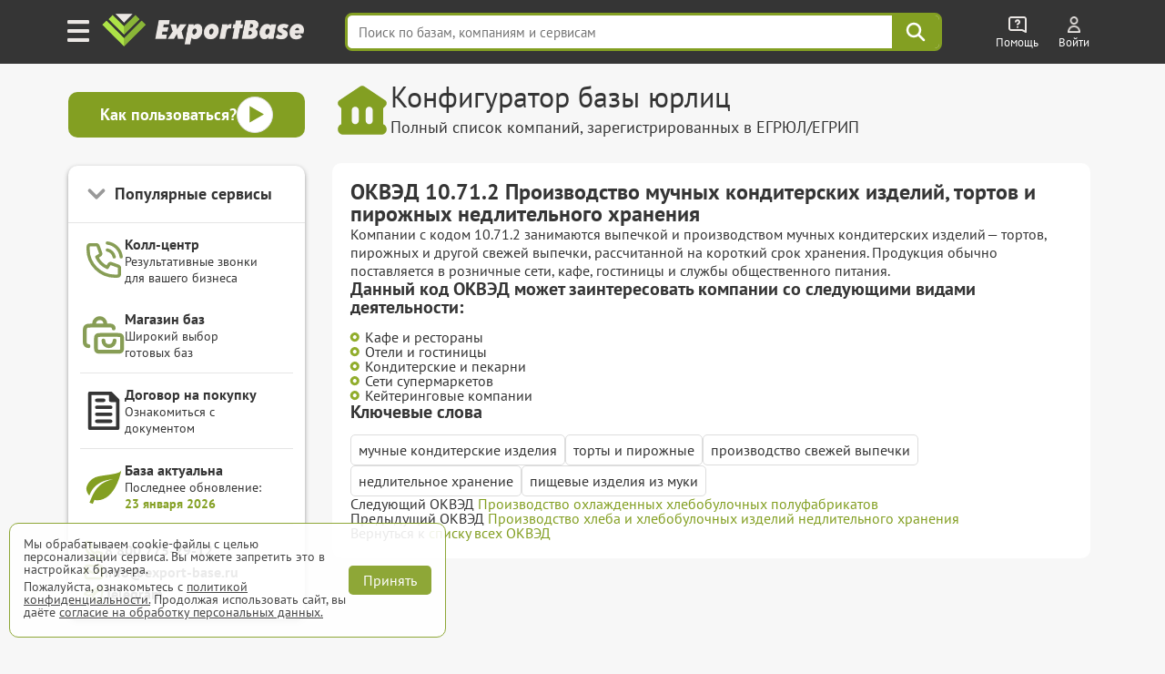

--- FILE ---
content_type: text/html; charset=UTF-8
request_url: https://export-base.ru/okved/10-71-2
body_size: 20134
content:


<!doctype html>
<html lang=ru>
<head>
<meta charset=utf-8>
<title>10.71.2 Производство мучных кондитерских изделий, тортов и пирожных недлительного хранения</title>
    <script>
        window.dataLayer = window.dataLayer || [];
    </script>

    <link type="text/css" rel="stylesheet" media="all" href="/dist/css/reset.css" />
    <link type="text/css" rel="stylesheet" media="all" href="/dist/css/elements.css" />
    <link type="text/css" rel="stylesheet" href="/vue/dist/main_base_hydration/styles.css">
    <link type="text/css" rel="stylesheet" href="/vue/dist/header_personal_cabinet/styles.css">
<meta name='yandex-verification' content='5703eb677bfa9138' />

<meta name="mailru-verification" content="e087f8b3b2e8020e" />

	<meta name="description" content="ExportBase тортов и пирожных недлительного хранения 10.71.2 Производство мучных кондитерских изделий," />

<meta http-equiv="Cache-Control" content="private, max-age=60"/>

    <link type="text/css" rel="stylesheet" media="all" href="/dist/css/style.css" />
    <link type="text/css" rel="stylesheet" media="all" href="/dist/css/select_div.css" />
    <link rel="stylesheet" href="/css/plugs/swiper/swiper.css" />

    <link rel="preload" media="all" href="/dist/css/fonts.css" as="style"/>
    <link type="text/css" rel="stylesheet" media="all" href="/dist/css/fonts.css" />

    
    
    
    
    
    
    
    <link type="text/css" rel="stylesheet" href="/dist/css/databases_catalog/dbc_catalog.css" />

    <link type="text/css" rel="stylesheet" media="all" href="/dist/css/com_offer.css" />
<link type="text/css" rel="stylesheet" media="all" href="/dist/css/popup/popup.css" />
<link type="text/css" rel="stylesheet" media="all" href="/dist/css/header.css"/>
<link type="text/css" rel="stylesheet" media="all" href="/dist/css/under_configurator_content/under_configurator.css">
<link rel="icon" type="image/svg+xml" href="/favicon.svg" />
<link rel="icon" type="image/png" sizes="192x192" href="/favicon.png" />
<link href="/favicon.ico" rel="shortcut icon" />

<meta name="interkassa-verification" content="95392bc8187cc36d1ff573058d7c5727" />

    <link rel="canonical" href="https://export-base.ru/okved/10-71-2"/>


    <meta name=viewport content="width=device-width, shrink-to-fit=no">

<script type="text/javascript" src="/jquery.js"></script>
<script type="text/javascript" src="/js/plugs/jquery_keyboard.js"></script>
<script type="text/javascript" src="/js/dist/moduls.js" defer></script>
<script type="text/javascript" src="/js/dist/moduls_new_companies_subscription.js" defer></script>
<script type="text/javascript" src="/js/dist/echo.js" defer></script>
<script type="text/javascript" src="/js/dist/moduls_inn_parser.js" defer></script>

<script type="text/javascript" src="/js/dist/tab_switcher.js" defer></script>
<script type="text/javascript" src="/script_02_10_2015.min.js" defer></script>

<script type="text/javascript" src="/js/plugs/box_shadow.js" defer></script>
<script type="text/javascript" src="/js/plugs/z_clipboard.js" defer></script>

</head>
<body class="m__body">

<div class="_input_search_background"></div>


<header class="header_top  _header_top m__header_line">
    <div class="header_topInnerLine m__header_inner_line">
        <div class="header_personalCabinet">
                      <div id="vue_header_personal_cabinet"><div data-v-afe23c70><div class="personal-cabinet" data-v-afe23c70><header class="header" data-v-afe23c70 data-v-36f1b55e><div class="burger-button" aria-label="Меню" data-v-36f1b55e><img src="/vue/dist/burger_icon.593b5e22d1543620391e58a80b913af3.png" alt="Меню" data-v-36f1b55e></div><span class="header_logo_wrapper header_logo_wrapper_hash_navigation" aria-label="export-base" data-v-36f1b55e><img src="/dist/css/images/ExportBase2020.png" alt="Логотип ExportBase" class="header_logo" height="48" data-v-36f1b55e></span><div class="menu-popup" style="display:none;" data-v-36f1b55e data-v-fd72e3a0><div class="menu-grid" data-v-fd72e3a0><div class="menu-section" data-v-fd72e3a0 data-v-d0e095be><div class="section-column" data-v-d0e095be><div class="section-header" data-v-d0e095be><img src="/vue/dist/ServicesSection.bb245b7db0af1f7793b8612ecd923c35.png" class="section-img" alt="service-section" data-v-d0e095be><h3 class="section-header-title" data-v-d0e095be> Сервисы </h3></div><nav class="menu-links" data-v-d0e095be><!--[--><a href="/" target="_blank" class="menu-link" data-v-d0e095be>База компаний</a><a href="/okved" target="_blank" class="menu-link" data-v-d0e095be>База ЕГРЮЛ</a><a href="/new" target="_blank" class="menu-link" data-v-d0e095be>База новых компаний из ФНС</a><a href="/catalog_baz" target="_blank" class="menu-link" data-v-d0e095be>Магазин баз по категориям</a><a href="/#key_search" target="_blank" class="menu-link" data-v-d0e095be>Поиск базы по словам</a><a href="/#districts" target="_blank" class="menu-link" data-v-d0e095be>База по районам городов</a><!--]--></nav></div><div class="section-column" data-v-d0e095be><div class="section-header" data-v-d0e095be><img src="/vue/dist/AddServicesSection.497ac608a75d53c1d0e85ff44b9b6a08.png" class="section-img" alt="add-service-section" data-v-d0e095be><h3 class="section-header-title" data-v-d0e095be> Другие сервисы </h3></div><nav class="menu-links" data-v-d0e095be><!--[--><a href="/site_parsing" target="_blank" class="menu-link" data-v-d0e095be>Парсинг на заказ и мониторинг</a><a href="/dop_uslugi/sbor_bazy_po_inn" target="_blank" class="menu-link" data-v-d0e095be>Обогащение ваших баз данных</a><a href="/api_service" target="_blank" class="menu-link" data-v-d0e095be>Доступ по API</a><a href="/export_analytics" target="_blank" class="menu-link" data-v-d0e095be>Аналитика ЕГРЮЛ</a><a href="https://call.export-base.ru/" target="_blank" class="menu-link" data-v-d0e095be>Call-центр — обзвон клиентов</a><a href="https://dataslon.ru/" target="_blank" class="menu-link" data-v-d0e095be>DataSlon — каталог компаний</a><!--]--></nav></div></div><div class="section-column" data-v-fd72e3a0 data-v-132a1fdc><div class="section-header" data-v-132a1fdc><img src="/vue/dist/CompanySection.9d8bef735770e73f9d679ebd0c9d2e11.png" class="section-img" alt="company-section" data-v-132a1fdc><h3 class="section-header-title" data-v-132a1fdc> Компания </h3></div><nav class="menu-links" data-v-132a1fdc><!--[--><div data-v-132a1fdc><div class="menu-link" data-v-132a1fdc>О компании ExportBase</div></div><div data-v-132a1fdc><div class="menu-link" data-v-132a1fdc>Патент ExportBase</div></div><div data-v-132a1fdc><a href="/legal_basis" class="menu-link" data-v-132a1fdc>Правовые основы</a></div><div data-v-132a1fdc><div class="menu-link" data-v-132a1fdc>Реквизиты</div></div><div data-v-132a1fdc><div class="menu-link" data-v-132a1fdc>Контактная информация</div></div><!--]--></nav><!--[--><!--]--></div><div class="section-column" data-v-fd72e3a0 data-v-21d4e13b><div class="section-header" data-v-21d4e13b><img src="/vue/dist/AdditionalSection.1f284c7f82486838ba3e9482a3c02367.png" class="section-img" alt="additional-section" data-v-21d4e13b><h3 class="section-header-title" data-v-21d4e13b> Дополнительно </h3></div><nav class="menu-links" data-v-21d4e13b><!--[--><a class="menu-link" href="#" data-v-21d4e13b>Частые вопросы</a><a class="menu-link" href="#" data-v-21d4e13b>Демо-выгрузка</a><a class="menu-link" href="#" data-v-21d4e13b>КП по сервисам ExportBase</a><a class="menu-link" href="#" data-v-21d4e13b>Добавить вашу компанию</a><a class="menu-link" href="#" data-v-21d4e13b>Удалить номер из базы</a><!--]--></nav></div></div></div></header><div class="search-bar-wrapper" data-v-afe23c70 data-v-c961d7be><input value="" type="text" placeholder="Поиск по базам, компаниям и сервисам" class="search-input" data-v-c961d7be><!----><div class="search-button" aria-label="Поиск" data-v-c961d7be><svg width="24" height="24" viewBox="0 0 38 38" fill="none" xmlns="http://www.w3.org/2000/svg" data-v-c961d7be><path d="M23.6765 23.6642L33.25 33.25M26.9167 15.8333C26.9167 21.9545 21.9545 26.9167 15.8333 26.9167C9.71218 26.9167 4.75 21.9545 4.75 15.8333C4.75 9.71218 9.71218 4.75 15.8333 4.75C21.9545 4.75 26.9167 9.71218 26.9167 15.8333Z" stroke="#ffffff" stroke-width="4" stroke-linecap="round" stroke-linejoin="round" data-v-c961d7be></path></svg></div><!----></div><div class="help-wrapper" data-v-afe23c70 data-v-1a773c3d><div class="help-button" data-v-1a773c3d><img src="/vue/dist/help_icon.a5e294eaf06d154f9bbd35b861476b82.png" alt="Помощь" class="help-icon" data-v-1a773c3d><span class="title" data-v-1a773c3d> Помощь </span></div><!----></div><div style="display:none;" data-v-afe23c70></div><section data-v-afe23c70><div class="unauthorized" data-v-afe23c70 data-v-931bdae2><a href="/auth" target="_blank" class="unauthorized__link" data-v-931bdae2><img src="/vue/dist/auth_icon.d58e6daaf45c9d2a081bb8fe0246d92c.png" alt="Auth" class="unauthorized__icon" data-v-931bdae2><span class="title" data-v-931bdae2> Войти </span></a></div></section><!----></div><!--[--><!--]--></div></div>
                </div>
      <script src="/vue/dist/header_personal_cabinet/build.js" defer></script>
    </div>

        <script>
      document.addEventListener('scroll', () => {
        const header = document.querySelector('.header_top');

        if (window.scrollY > 0) {
          header.classList.add('scrolled');
        } else {
          header.classList.remove('scrolled');
        }
      });
    </script>
</header>



    <div class="under_header">
        <noscript>
            <p style="font-size: 16px; color: red;">
                В вашем браузере отключены скрипты! Для корректной работы сайта, пожалуйста, включите их.
            </p>
        </noscript>

        <div class="under_header_block">
            <div class="under_header_block_main_wrapper">
                            <img id="underHeaderImage" src="/images/icons/simple_shapes/bank.svg" alt="" width="62" height="62"/>
                <div class="under_header_block_main">
                    <span id="underHeaderTitle" class="under_header_title">Конфигуратор базы юрлиц</span>
                    <span id="underHeaderNote" class="under_header_note">
                        Полный список компаний, зарегистрированных в ЕГРЮЛ/ЕГРИП
                    </span>
                </div>
                                </div>
            <div class="video_manual_button popup" data-file="/api/popup/video_manual">
                <span><b>Как пользоваться?</b></span>
                <img src="/images/icons/simple_shapes/triangle-in-sircle.svg" alt="" width="40px" height="40px">
            </div>
        </div>
    </div>

<div class="main m__main_area">
	<div class="main_block">
        <div class="left m__main_left-menu">
          <div class="video-manual-button popup" data-file="/api/popup/video_manual">
        <span style="font-size: 18px;"><b>Как пользоваться?</b></span>
        <img src="/images/icons/simple_shapes/triangle-in-sircle.svg" alt="" width="40px" height="40px">
      </div>
    
  <div class="menu-card">
    <div class="menu-header _block_services">
      <span class="menu-title">Популярные сервисы</span>
      <svg class="menu-arrow" width="16" height="16" viewBox="0 0 16 16" fill="none">
        <path d="M4 6L8 10L12 6" stroke="currentColor" stroke-width="2" stroke-linecap="round" stroke-linejoin="round"/>
      </svg>
    </div>

    <div class="menu-services _services_content" style="display: none;">
        
<ul class="ul" style="margin-top: 20px;">
    <li class="li">
                    <a href="/#on_wb" target="_blank" class="a _menu_click _action_text uniqueOptionsClick"
               data-action="on_wb">Продавцы на WB, Ozon...</a>
            </li>

    <li class="li">
                    <a href="/#tender" target="_blank" class="a _menu_click _action_text uniqueOptionsClick"
               data-action="tender">Участники тендеров</a>
            </li>

    <li class="li">
                    <a href="/#manufacturer" target="_blank" class="a _menu_click _action_text uniqueOptionsClick"
               data-action="manufacturer">Производители</a>
            </li>

    <li class="li" style="margin-bottom: 16px;">
                  <a href="/catalog_baz/baza_restoranov_i_kafe_rossii" target="_blank" class="a uniqueOptionsClick">
            HoReCa (Хорека)
          </a>
            </li>

    <li class="li _left_menu_item__detach">
                  <a href="/okved" target="_blank" class="a uniqueOptionsClick">
            <b>База ЕГРЮЛ</b>
          </a>
            </li>

    <li class="li _left_menu_item__detach">
                  <a href="/site_parsing" target="_blank" class="a uniqueOptionsClick">
            <b>Парсинг и мониторинг</b>
          </a>
            </li>

  <li class="li _left_menu_item__detach" style="margin-bottom: 16px;">
          <a class="a _menu_click" data-menu="catalog_baz" href="/catalog_baz" target="_blank">
        <b>Магазин баз <span class="dbc_count">438 баз</span></b>
      </a>
      </li>

  <li class="li _left_menu_item__detach">
                    <a class="a _menu_click" data-menu="api" href="/api_service" target="_blank">Доступ по API</a>
                <img src="/dist/css/images/api/gear_icon.png" width="15" height="15" class="api_gear_img"
             alt="API">
    </li>

    <li class="li newCompanySubscriptionPageLeftMenuLink">
        <a class="a _menu_click" data-menu="new_companies_subscription" href="/new#subscription" target="_blank">
            Подписка на новые компании
        </a>
    </li>

    <li class="li newCompanySubscriptionPageLeftMenuLink">
                    <a class="a _menu_click" href="/telegram_bot" target="_blank" style="display: flex; width: fit-content;">
                Проверка контрагентов
            </a>
            </li>
</ul>
    </div>

    <a class="menu-item _menu_click"
       data-menu="call_center"
       href="https://call.export-base.ru"
       target="_blank">
      <img src="/images/icons/simple_shapes/phone-ring.svg" alt="" class="menu-icon menu-icon-green">
      <div class="menu-content">
        <div class="menu-item-title">Колл-центр</div>
        <div class="menu-item-subtitle">Результативные звонки для вашего бизнеса</div>
      </div>
    </a>

              <a class="menu-item _menu_click"
           data-menu="actualization"
           href="/catalog_baz"
           target="_blank">
          <img src="/images/icons/simple_shapes/cart.svg" alt="" class="menu-icon menu-icon-green">
          <div class="menu-content">
            <div class="menu-item-title">Магазин баз</div>
            <div class="menu-item-subtitle">Широкий выбор готовых баз</div>
          </div>
        </a>
      
    <div class="divider"></div>

    <a class="menu-item _menu_click"
       href="/public/dogovor.pdf"
       target="_blank">
      <svg class="menu-icon" width="32" height="32" viewBox="0 0 24 24" fill="none">
        <path d="M21,6a1.009,1.009,0,0,0-.294-.708l-4-4a1,1,0,0,0-.323-.216A.988.988,0,0,0,16,1H4A1,1,0,0,0,3,2V22a1,1,0,0,0,1,1H20a1,1,0,0,0,1-1ZM19,21H5V3H15V6a1,1,0,0,0,1,1h3ZM16,9a1,1,0,0,1,0,2H8A1,1,0,0,1,8,9ZM7,6A1,1,0,0,1,8,5h4a1,1,0,0,1,0,2H8A1,1,0,0,1,7,6Zm10,8a1,1,0,0,1-1,1H8a1,1,0,0,1,0-2h8A1,1,0,0,1,17,14Zm0,4a1,1,0,0,1-1,1H8a1,1,0,0,1,0-2h8A1,1,0,0,1,17,18Z" fill="currentColor"/>
      </svg>
      <div class="menu-content">
        <div class="menu-item-title">Договор на покупку</div>
        <div class="menu-item-subtitle">Ознакомиться с документом</div>
      </div>
    </a>

    <div class="divider"></div>

    <div class="menu-item menu-update">
      <img src="/images/icons/simple_shapes/leaf-green.svg" alt="" class="menu-icon" width="32" height="32">
      <div class="menu-content">
        <div class="menu-item-title">База актуальна</div>
        <div class="menu-item-subtitle">
          Последнее обновление:<br>
          <span class="update-date">23 января 2026</span>
        </div>
      </div>
    </div>

    <div class="divider"></div>

    <div class="menu-contacts">
      <a href="tel:+78007752912" class="contact-link">
        <img src="/images/icons/simple_shapes/phone.svg" alt="Phone" class="contact-icon">
        <span>8 800 775-29-12</span>
      </a>

      <a href="mailto:info@export-base.ru" class="contact-link">
        <img src="/images/icons/simple_shapes/mail.svg" alt="Email" class="contact-icon">
        <span>info@export-base.ru</span>
      </a>

      <a href="https://t.me/ExportBase2" target="_blank" class="contact-link">
        <img src="/images/icons/simple_shapes/telegram.svg" alt="Telegram" class="contact-icon">
        <span>Telegram</span>
      </a>
    </div>
  </div>
</div>

<script>
  $('._block_services').click(function (e) {
    if ($(e.target).closest('._services_content').length === 0) {
      $('._services_content').slideToggle();
      $('._block_services').toggleClass('open');
    }
  });
</script>
                <div
                    class="m__main_export_block export
                                                "
                >
                <div class="filter" data-filter="0">
        <div class="text_okved">
        <H1>ОКВЭД 10.71.2 Производство мучных кондитерских изделий, тортов и пирожных недлительного хранения</H1>
                    <div class="okved_description">
                Компании с кодом 10.71.2 занимаются выпечкой и производством мучных кондитерских изделий — тортов, пирожных и другой свежей выпечки, рассчитанной на короткий срок хранения. Продукция обычно поставляется в розничные сети, кафе, гостиницы и службы общественного питания.            </div>
            <div>
                <H2>Данный код ОКВЭД может заинтересовать компании со следующими видами деятельности:</H2>
                <div class="benefit_it_list">
                                            <div class="benefit_it">
                            Кафе и рестораны                        </div>
                                            <div class="benefit_it">
                            Отели и гостиницы                        </div>
                                            <div class="benefit_it">
                            Кондитерские и пекарни                        </div>
                                            <div class="benefit_it">
                            Сети супермаркетов                        </div>
                                            <div class="benefit_it">
                            Кейтеринговые компании                        </div>
                                    </div>
            </div>
            <div>
                <H2>Ключевые слова</H2>
                <div class="keyword_okved_list">
                                            <div class="keyword_okved">
                            мучные кондитерские изделия                        </div>
                                            <div class="keyword_okved">
                            торты и пирожные                        </div>
                                            <div class="keyword_okved">
                            производство свежей выпечки                        </div>
                                            <div class="keyword_okved">
                            недлительное хранение                        </div>
                                            <div class="keyword_okved">
                            пищевые изделия из муки                        </div>
                                    </div>
            </div>
                <div class="okved_navigation">
                            <div class="next_okved">
                    <span>Следующий ОКВЭД </span>
                    <a
                        href="/okved/10-71-3"
                        class="eb-link-green"
                    >
                        Производство охлажденных хлебобулочных полуфабрикатов                    </a>
                </div>
                                        <div class="previous_okved">
                    <span>Предыдущий ОКВЭД </span>
                    <a
                        href="/okved/10-71-1"
                        class="eb-link-green"
                    >
                        Производство хлеба и хлебобулочных изделий недлительного хранения                    </a>
                </div>
                        <div>
                <span>Вернуться к </span>
                <a href="/okved/list" class="eb-link-green">списку всех ОКВЭД</a>
            </div>
        </div>
    </div>
    </div>
              </div>
            </div>
</div>
<div class="pp_background m__pp_background"></div>
    <div class="popup-success-pay">
    <div class="success-pay__wrapper">
        <h3 class="_success-pay__title success-pay__title"></h3>
        <p class="success-pay__text">
            <a href="/auth#auth" target="_blank" class="success-pay__link">Скачать заказ</a>
        </p>
        <img src="/dist/css/images/close.png" class="close" alt="Закрыть">
    </div>
</div>
    <div class="popup_background _popup_background"></div>
<div class="preloader_for_autorisation">
    <div class="content_in_preloader _preloader_content">
        <span class="_preloader_content_italic">Загрузка</span>
        <img class="preloader_gif" src="/preloader.gif" alt="Загрузка">
        <br>
        <div class="_uniq_preloader_warning _mod-hide">Расчет может занять до 30 секунд</div>
    </div>
    <div class="error_in_preloader _preloader_error">
        <div class="error_red_text">Ошибка сервера!</div>
        <div class="error_usual_text">Перезагрузите страницу</div>
    </div>
</div>
</div>


<div class="under_configurator_wrapper m__under_configurator_wrapper">
    <section class="advertising-banner-section">
    <div class="section-content">
        <div class="eb-advertising-banner">
            <a id="call-card-wide" href="https://call.export-base.ru/" class="advertising-card" target="_blank">
                <div class="call-card-wide-content">
                    <div class="call-card-wide-header">
                        Воспользуйтесь услугами Call-Центра
                    </div>
                    <div>
                        Закажите обзвон сейчас
                    </div>
                    <button class="eb-button-prime">
                        Заказать
                    </button>
                </div>
                <img src="/images/icons/simple_shapes/phone-ring.svg" width="120px" height="120px" alt="">
            </a>
            <a id="call-card" href="https://call.export-base.ru/" class="advertising-card" target="_blank">
                <div class="card-header">
                    <img src="/images/icons/simple_shapes/phone-ring.svg" alt="">
                    <div>
                      Холодный обзвон в нашем Call-Центре
                    </div>
                </div>
                <button class="eb-button-prime">
                    Заказать
                </button>
            </a>
            <a href="/site_parsing" class="advertising-card" target="_blank">
                <div class="card-header">
                    <img src="/images/icons/simple_shapes/planet-with-loupe.svg" alt="">
                    <div>
                        Парсинг на заказ
                        <br>
                        и мониторинг цен
                    </div>
                </div>
                <span class="eb-button-prime">
                    Заказать
                </span>
            </a>
            <a href="/api_service" class="advertising-card" target="_blank">
                <div class="card-header">
                    <img src="/images/icons/simple_shapes/api_logo.svg" alt="">
                    <div>
                        Доступ к API ExportBase
                    </div>
                </div>
                <span class="eb-button-prime">
                    Получить ключ
                </span>
            </a>
        </div>
    </div>

    <script type="text/javascript" src="/js/dist/advantages.js" defer></script>
</section>

<section class="dbc-list">
    <div class="section-content">
        <h1 class="under_configurator_wrapper_title">
            Готовые базы в нашем <a href="/catalog_baz" class="green-link" target="_blank">Магазине</a>
        </h1>
        <div class="eb-card">
            <div class="dbc-ad-slides">
    <div class="swiper dbc-ad-swiper">
        <div class="swiper-wrapper">
                            <div class="swiper-slide dbc-ad-slide-resize">
                    <a
                        class="db-link _db-link dbc-ad-card"
                        target='_blank'
                        href="&#x2F;catalog_baz&#x2F;baza_restoranov_i_kafe_rossii"
                    >
                                                    <div class="db-label-top">
                                <span title="В последнее время база пользуется повышенным спросом">ТОП</span>
                            </div>
                                                <img
                            src="&#x2F;public&#x2F;dbc&#x2F;database&#x2F;baza_restoranov_i_kafe.webp"
                            width="200"
                            height="200"
                            class="db-image"
                            title="&#x0411;&#x0430;&#x0437;&#x0430;&#x20;HoReCa&#x20;&#x28;&#x0425;&#x043E;&#x0440;&#x0435;&#x043A;&#x0430;&#x29;"
                            alt="&#x0411;&#x0430;&#x0437;&#x0430;&#x20;HoReCa&#x20;&#x28;&#x0425;&#x043E;&#x0440;&#x0435;&#x043A;&#x0430;&#x29;"
                        >
                        <span class="db-name dbc-name-resize">
                                База HoReCa (Хорека)                            </span>
                    </a>
                </div>

                            <div class="swiper-slide dbc-ad-slide-resize">
                    <a
                        class="db-link _db-link dbc-ad-card"
                        target='_blank'
                        href="&#x2F;catalog_baz&#x2F;baza_prodavtsov_tovarov_na_ozon_wildberries_yandex_rossii"
                    >
                                                    <div class="db-label-top">
                                <span title="В последнее время база пользуется повышенным спросом">ТОП</span>
                            </div>
                                                <img
                            src="&#x2F;public&#x2F;dbc&#x2F;database&#x2F;baza_prodavtsov_tovarov_na_ozon_wildberries_yandex.webp"
                            width="200"
                            height="200"
                            class="db-image"
                            title="&#x0411;&#x0430;&#x0437;&#x0430;&#x20;&#x043F;&#x0440;&#x043E;&#x0434;&#x0430;&#x0432;&#x0446;&#x043E;&#x0432;&#x20;&#x0442;&#x043E;&#x0432;&#x0430;&#x0440;&#x043E;&#x0432;&#x20;&#x043D;&#x0430;&#x20;WB,&#x20;OZON&#x20;&#x0438;&#x20;&#x042F;&#x041C;"
                            alt="&#x0411;&#x0430;&#x0437;&#x0430;&#x20;&#x043F;&#x0440;&#x043E;&#x0434;&#x0430;&#x0432;&#x0446;&#x043E;&#x0432;&#x20;&#x0442;&#x043E;&#x0432;&#x0430;&#x0440;&#x043E;&#x0432;&#x20;&#x043D;&#x0430;&#x20;WB,&#x20;OZON&#x20;&#x0438;&#x20;&#x042F;&#x041C;"
                        >
                        <span class="db-name dbc-name-resize">
                                База продавцов товаров на WB, OZON и ЯМ                            </span>
                    </a>
                </div>

                            <div class="swiper-slide dbc-ad-slide-resize">
                    <a
                        class="db-link _db-link dbc-ad-card"
                        target='_blank'
                        href="&#x2F;catalog_baz&#x2F;baza_vsekh_stomatologii_rossii"
                    >
                                                    <div class="db-label-top">
                                <span title="В последнее время база пользуется повышенным спросом">ТОП</span>
                            </div>
                                                <img
                            src="&#x2F;public&#x2F;dbc&#x2F;database&#x2F;baza_vsekh_stomatologii.webp"
                            width="200"
                            height="200"
                            class="db-image"
                            title="&#x0411;&#x0430;&#x0437;&#x0430;&#x20;&#x0432;&#x0441;&#x0435;&#x0445;&#x20;&#x0441;&#x0442;&#x043E;&#x043C;&#x0430;&#x0442;&#x043E;&#x043B;&#x043E;&#x0433;&#x0438;&#x0439;"
                            alt="&#x0411;&#x0430;&#x0437;&#x0430;&#x20;&#x0432;&#x0441;&#x0435;&#x0445;&#x20;&#x0441;&#x0442;&#x043E;&#x043C;&#x0430;&#x0442;&#x043E;&#x043B;&#x043E;&#x0433;&#x0438;&#x0439;"
                        >
                        <span class="db-name dbc-name-resize">
                                База всех стоматологий                            </span>
                    </a>
                </div>

                            <div class="swiper-slide dbc-ad-slide-resize">
                    <a
                        class="db-link _db-link dbc-ad-card"
                        target='_blank'
                        href="&#x2F;catalog_baz&#x2F;baza_prodavtsov_wildberries_rossii"
                    >
                                                    <div class="db-label-top">
                                <span title="В последнее время база пользуется повышенным спросом">ТОП</span>
                            </div>
                                                <img
                            src="&#x2F;public&#x2F;dbc&#x2F;database&#x2F;baza_prodavtsov_wildberries.webp"
                            width="200"
                            height="200"
                            class="db-image"
                            title="&#x0411;&#x0430;&#x0437;&#x0430;&#x20;&#x043F;&#x0440;&#x043E;&#x0434;&#x0430;&#x0432;&#x0446;&#x043E;&#x0432;&#x20;WILDBERRIES"
                            alt="&#x0411;&#x0430;&#x0437;&#x0430;&#x20;&#x043F;&#x0440;&#x043E;&#x0434;&#x0430;&#x0432;&#x0446;&#x043E;&#x0432;&#x20;WILDBERRIES"
                        >
                        <span class="db-name dbc-name-resize">
                                База продавцов WILDBERRIES                            </span>
                    </a>
                </div>

                            <div class="swiper-slide dbc-ad-slide-resize">
                    <a
                        class="db-link _db-link dbc-ad-card"
                        target='_blank'
                        href="&#x2F;catalog_baz&#x2F;baza_akkreditovannykh_it_kompanii_rossii"
                    >
                                                    <div class="db-label-top">
                                <span title="В последнее время база пользуется повышенным спросом">ТОП</span>
                            </div>
                                                <img
                            src="&#x2F;public&#x2F;dbc&#x2F;database&#x2F;baza_akkreditovannykh_it_kompanii.webp"
                            width="200"
                            height="200"
                            class="db-image"
                            title="&#x0411;&#x0430;&#x0437;&#x0430;&#x20;&#x0430;&#x043A;&#x043A;&#x0440;&#x0435;&#x0434;&#x0438;&#x0442;&#x043E;&#x0432;&#x0430;&#x043D;&#x043D;&#x044B;&#x0445;&#x20;&#x0418;&#x0422;-&#x043A;&#x043E;&#x043C;&#x043F;&#x0430;&#x043D;&#x0438;&#x0439;"
                            alt="&#x0411;&#x0430;&#x0437;&#x0430;&#x20;&#x0430;&#x043A;&#x043A;&#x0440;&#x0435;&#x0434;&#x0438;&#x0442;&#x043E;&#x0432;&#x0430;&#x043D;&#x043D;&#x044B;&#x0445;&#x20;&#x0418;&#x0422;-&#x043A;&#x043E;&#x043C;&#x043F;&#x0430;&#x043D;&#x0438;&#x0439;"
                        >
                        <span class="db-name dbc-name-resize">
                                База аккредитованных ИТ-компаний                            </span>
                    </a>
                </div>

                            <div class="swiper-slide dbc-ad-slide-resize">
                    <a
                        class="db-link _db-link dbc-ad-card"
                        target='_blank'
                        href="&#x2F;catalog_baz&#x2F;baza_agro_promyshlennosti_rossii"
                    >
                                                    <div class="db-label-top">
                                <span title="В последнее время база пользуется повышенным спросом">ТОП</span>
                            </div>
                                                <img
                            src="&#x2F;public&#x2F;dbc&#x2F;database&#x2F;baza_agro_promyshlennosti.webp"
                            width="200"
                            height="200"
                            class="db-image"
                            title="&#x0411;&#x0430;&#x0437;&#x0430;&#x20;&#x0430;&#x0433;&#x0440;&#x043E;&#x043F;&#x0440;&#x043E;&#x043C;&#x044B;&#x0448;&#x043B;&#x0435;&#x043D;&#x043D;&#x044B;&#x0445;&#x20;&#x043A;&#x043E;&#x043C;&#x043F;&#x0430;&#x043D;&#x0438;&#x0439;"
                            alt="&#x0411;&#x0430;&#x0437;&#x0430;&#x20;&#x0430;&#x0433;&#x0440;&#x043E;&#x043F;&#x0440;&#x043E;&#x043C;&#x044B;&#x0448;&#x043B;&#x0435;&#x043D;&#x043D;&#x044B;&#x0445;&#x20;&#x043A;&#x043E;&#x043C;&#x043F;&#x0430;&#x043D;&#x0438;&#x0439;"
                        >
                        <span class="db-name dbc-name-resize">
                                База агропромышленных компаний                            </span>
                    </a>
                </div>

                            <div class="swiper-slide dbc-ad-slide-resize">
                    <a
                        class="db-link _db-link dbc-ad-card"
                        target='_blank'
                        href="&#x2F;catalog_baz&#x2F;baza_distribjutorov_rossii"
                    >
                                                    <div class="db-label-top">
                                <span title="В последнее время база пользуется повышенным спросом">ТОП</span>
                            </div>
                                                <img
                            src="&#x2F;public&#x2F;dbc&#x2F;database&#x2F;baza_distribjutorov.webp"
                            width="200"
                            height="200"
                            class="db-image"
                            title="&#x0411;&#x0430;&#x0437;&#x0430;&#x20;&#x0434;&#x0438;&#x0441;&#x0442;&#x0440;&#x0438;&#x0431;&#x044C;&#x044E;&#x0442;&#x043E;&#x0440;&#x043E;&#x0432;"
                            alt="&#x0411;&#x0430;&#x0437;&#x0430;&#x20;&#x0434;&#x0438;&#x0441;&#x0442;&#x0440;&#x0438;&#x0431;&#x044C;&#x044E;&#x0442;&#x043E;&#x0440;&#x043E;&#x0432;"
                        >
                        <span class="db-name dbc-name-resize">
                                База дистрибьюторов                            </span>
                    </a>
                </div>

                            <div class="swiper-slide dbc-ad-slide-resize">
                    <a
                        class="db-link _db-link dbc-ad-card"
                        target='_blank'
                        href="&#x2F;catalog_baz&#x2F;baza_prodavtsov_ozon_rossii"
                    >
                                                    <div class="db-label-top">
                                <span title="В последнее время база пользуется повышенным спросом">ТОП</span>
                            </div>
                                                <img
                            src="&#x2F;public&#x2F;dbc&#x2F;database&#x2F;baza_prodavtsov_ozon.webp"
                            width="200"
                            height="200"
                            class="db-image"
                            title="&#x0411;&#x0430;&#x0437;&#x0430;&#x20;&#x043F;&#x0440;&#x043E;&#x0434;&#x0430;&#x0432;&#x0446;&#x043E;&#x0432;&#x20;OZON"
                            alt="&#x0411;&#x0430;&#x0437;&#x0430;&#x20;&#x043F;&#x0440;&#x043E;&#x0434;&#x0430;&#x0432;&#x0446;&#x043E;&#x0432;&#x20;OZON"
                        >
                        <span class="db-name dbc-name-resize">
                                База продавцов OZON                            </span>
                    </a>
                </div>

                            <div class="swiper-slide dbc-ad-slide-resize">
                    <a
                        class="db-link _db-link dbc-ad-card"
                        target='_blank'
                        href="&#x2F;catalog_baz&#x2F;baza_kompanij_v_kategorii_stroitelnaja_sfera__remont_i__nedvizhimost_rossii"
                    >
                                                    <div class="db-label-top">
                                <span title="В последнее время база пользуется повышенным спросом">ТОП</span>
                            </div>
                                                <img
                            src="&#x2F;public&#x2F;dbc&#x2F;database&#x2F;baza_kompanij_v_kategorii_stroitelnaja_sfera__remont_i__nedvizhimost.webp"
                            width="200"
                            height="200"
                            class="db-image"
                            title="&#x0411;&#x0430;&#x0437;&#x0430;&#x20;&#x043A;&#x043E;&#x043C;&#x043F;&#x0430;&#x043D;&#x0438;&#x0439;&#x20;&quot;&#x0421;&#x0442;&#x0440;&#x043E;&#x0438;&#x0442;&#x0435;&#x043B;&#x044C;&#x043D;&#x0430;&#x044F;&#x20;&#x0441;&#x0444;&#x0435;&#x0440;&#x0430;,&#x20;&#x0440;&#x0435;&#x043C;&#x043E;&#x043D;&#x0442;&#x20;&#x0438;&#x20;&#x043D;&#x0435;&#x0434;&#x0432;&#x0438;&#x0436;&#x0438;&#x043C;&#x043E;&#x0441;&#x0442;&#x044C;&quot;"
                            alt="&#x0411;&#x0430;&#x0437;&#x0430;&#x20;&#x043A;&#x043E;&#x043C;&#x043F;&#x0430;&#x043D;&#x0438;&#x0439;&#x20;&quot;&#x0421;&#x0442;&#x0440;&#x043E;&#x0438;&#x0442;&#x0435;&#x043B;&#x044C;&#x043D;&#x0430;&#x044F;&#x20;&#x0441;&#x0444;&#x0435;&#x0440;&#x0430;,&#x20;&#x0440;&#x0435;&#x043C;&#x043E;&#x043D;&#x0442;&#x20;&#x0438;&#x20;&#x043D;&#x0435;&#x0434;&#x0432;&#x0438;&#x0436;&#x0438;&#x043C;&#x043E;&#x0441;&#x0442;&#x044C;&quot;"
                        >
                        <span class="db-name dbc-name-resize">
                                База компаний &quot;Строительная сфера, ремонт и недвижимость&quot;                            </span>
                    </a>
                </div>

                            <div class="swiper-slide dbc-ad-slide-resize">
                    <a
                        class="db-link _db-link dbc-ad-card"
                        target='_blank'
                        href="&#x2F;catalog_baz&#x2F;baza_studii_dizaina_interera_rossii"
                    >
                                                    <div class="db-label-top">
                                <span title="В последнее время база пользуется повышенным спросом">ТОП</span>
                            </div>
                                                <img
                            src="&#x2F;public&#x2F;dbc&#x2F;database&#x2F;baza_studii_dizaina_interera.webp"
                            width="200"
                            height="200"
                            class="db-image"
                            title="&#x0411;&#x0430;&#x0437;&#x0430;&#x20;&#x0441;&#x0442;&#x0443;&#x0434;&#x0438;&#x0439;&#x20;&#x0434;&#x0438;&#x0437;&#x0430;&#x0439;&#x043D;&#x0430;"
                            alt="&#x0411;&#x0430;&#x0437;&#x0430;&#x20;&#x0441;&#x0442;&#x0443;&#x0434;&#x0438;&#x0439;&#x20;&#x0434;&#x0438;&#x0437;&#x0430;&#x0439;&#x043D;&#x0430;"
                        >
                        <span class="db-name dbc-name-resize">
                                База студий дизайна                            </span>
                    </a>
                </div>

                            <div class="swiper-slide dbc-ad-slide-resize">
                    <a
                        class="db-link _db-link dbc-ad-card"
                        target='_blank'
                        href="&#x2F;catalog_baz"
                    >
                                                    <div class="db-label-top">
                                <span title="В последнее время база пользуется повышенным спросом">ТОП</span>
                            </div>
                                                <img
                            src="&#x2F;public&#x2F;dbc&#x2F;database&#x2F;catalog_baz_logo.png"
                            width="200"
                            height="200"
                            class="db-image"
                            title="&#x041F;&#x043E;&#x0441;&#x0435;&#x0442;&#x0438;&#x0442;&#x0435;&#x20;&#x043D;&#x0430;&#x0448;&#x20;&#x043C;&#x0430;&#x0433;&#x0430;&#x0437;&#x0438;&#x043D;&#x20;&#x0431;&#x0430;&#x0437;"
                            alt="&#x041F;&#x043E;&#x0441;&#x0435;&#x0442;&#x0438;&#x0442;&#x0435;&#x20;&#x043D;&#x0430;&#x0448;&#x20;&#x043C;&#x0430;&#x0433;&#x0430;&#x0437;&#x0438;&#x043D;&#x20;&#x0431;&#x0430;&#x0437;"
                        >
                        <span class="db-name dbc-name-resize">
                                Ещё готовых баз в магазине: 428                            </span>
                    </a>
                </div>

                    </div>
    </div>
    <div class="swiper-button-prev sources-swiper__button_prev sources-swiper__button"></div>
    <div class="swiper-button-next sources-swiper__button_next sources-swiper__button"></div>
</div>

<script type="module">
  import { Swiper } from '/../js/plugs/swiper/swiper.js';

  document.addEventListener('DOMContentLoaded', () => {
    new Swiper('.dbc-ad-swiper', {
      speed: 1000,
      loop: true,
      spaceBetween: 25,
      touchEventsTarget: '.swiper',
      slidesPerView: 3,
      breakpoints: {
          1050: {
              spaceBetween: 10,
              slidesPerView: 4,
          },
          1150: {
              spaceBetween: 35,
              slidesPerView: 4,
          }
      },
      navigation: {
        prevEl: '.swiper-button-prev',
        nextEl: '.swiper-button-next',
      },
    });
  });
</script>
            <div class="dbc-all-base-count">
                Всего готовых баз в <a href="/catalog_baz" class="green-link" target="_blank">Магазине</a>:
                <span class="dbc-all-base-count-value">438</span>
            </div>
        </div>
    </div>
</section>
<section class="capabilities-section">
  <div class="section-content">
    <div class="section-title">Возможности использования наших баз данных</div>
    <p class="section-subtitle">Профессиональные базы данных для развития бизнеса и повышения эффективности маркетинга.</p>

    <div class="capabilities-grid">
        <div class="capability-row">
            <div class="capability-image">
                <img src="/images/landing/capability1.webp" alt="Создание целевой аудитории">
            </div>
            <div class="capability-content">
                <div class="capability-item">
                    <div class="capability-item-title">Создание целевой аудитории</div>
                    <div class="capability-item-description">Быстро формируйте списки потенциальных клиентов по отрасли, региону, размеру компании или должности.</div>
                </div>
                <div class="capability-item">
                    <div class="capability-item-title">Маркетинговые исследования</div>
                    <div class="capability-item-description">Анализируйте рынок, конкурентов и тренды с помощью актуальных данных о компаниях и контактах.</div>
                </div>
                <div class="capability-item">
                    <div class="capability-item-title">Поиск деловых партнёров</div>
                    <div class="capability-item-description">Находите поставщиков, дистрибьюторов и стратегических партнёров с проверенной репутацией.</div>
                </div>
            </div>
        </div>

        <div class="capability-row reverse">
            <div class="capability-image">
                <img src="/images/landing/capability2.webp" alt="Актуализация базы данных">
            </div>
            <div class="capability-content">
                <div class="capability-item">
                    <div class="capability-item-title">Актуализация собственной базы</div>
                    <div class="capability-item-description">Обновляйте устаревшие записи, добавляйте недостающие контакты и повысьте точность CRM.</div>
                </div>
                <div class="capability-item">
                    <div class="capability-item-title">Создание собственной базы клиентов</div>
                    <div class="capability-item-description">Собирайте квалифицированные лиды с нуля и превращайте их в лояльных клиентов.</div>
                </div>
                <div class="capability-item">
                    <div class="capability-item-title">Проверка бизнес-партнёров</div>
                    <div class="capability-item-description">Проводите due diligence: проверяйте надёжность, финансовое состояние и историю компаний.</div>
                </div>
            </div>
        </div>
    </div>
  </div>
</section>
<section class="service-features">
  <div class="section-content">
    <div class="under_configurator_wrapper_title">
      Почему выбирают нас
    </div>
    <div class="service-features-list">
      <div class="service-feature-card">
        <div class="service-feature-header">
          <img src="/images/icons/service-features-icons/feature1.png" alt="Только нужные данные">
          <span>Только нужные данные</span>
        </div>
        <div class="service-features-description">
          Вы выбираете за что платить: ИНН; ОКОПФ; ОГРН; КПП; ОКПО; Сферы деятельности; Телефоны;
          Мессенджеры; Email; Сайты; Соцсети; Адрес и индекс; Руководитель; Выручка и прибыль;
          Дата регистрации; Часовой пояс; и др. данные.
        </div>
      </div>

      <div class="service-feature-card">
        <div class="service-feature-header">
          <img src="/images/icons/service-features-icons/feature2.png" alt="Гибкая система фильтров">
          <span>Гибкая система фильтров</span>
        </div>
        <div class="service-features-description">
          Фильтрация по: городам; рубрикам/ОКВЭД; правовой форме; типу и статусу компании; размеру по МСП;
          дате регистрации; и т.д. Позволит отсечь ненужные компании.
        </div>
      </div>

      <div class="service-feature-card">
        <div class="service-feature-header">
          <img src="/images/icons/service-features-icons/feature3.png" alt="Удобная система оплаты">
          <span>Удобная система оплаты</span>
        </div>
        <div class="service-features-description">
          Оплата может производиться безналичным расчетом для юр. лиц, банковской картой,
          с помощью SberPay или через СБП для физ. лиц.
        </div>
      </div>

      <div class="service-feature-card">
        <div class="service-feature-header">
          <img src="/images/icons/service-features-icons/feature4.png" alt="Выгрузка в удобном формате">
          <span>Выгрузка в удобном формате</span>
        </div>
        <div class="service-features-description">
          XLSX (Excel), CSV для 1С-Битрикс,
          специальные форматы (SQL, JSON), ...
        </div>
      </div>

      <div class="service-feature-card">
        <div class="service-feature-header">
          <img src="/images/icons/service-features-icons/feature5.png" alt="Обновление данных">
          <span>Обновление данных</span>
        </div>
        <div class="service-features-description">
          База будет актуальна и после покупки. До 6&nbsp;месяцев бесплатного обновления.
        </div>
      </div>

      <div class="service-feature-card">
        <div class="service-feature-header">
          <img src="/images/icons/service-features-icons/feature6.png" alt="Более 10 лет на рынке">
          <span>Более 10 лет на рынке</span>
        </div>
        <div class="service-features-description">
          Мы успешно предоставляем базы данных с 2013 года.
          За это время более 50&nbsp;000 клиентов совершили более 140&nbsp;000 покупок.
        </div>
      </div>
    </div>
  </div>
</section>
<section class="banner-help">
    <div class="section-content">
        <link type="text/css" rel="stylesheet" href="/dist/css/banner_help.css">
<a href="mailto:info@export-base.ru" target="_blank" class="banner-help-card">
  <div class="banner-help-text-block">
    <span class="banner-help-text-header">Ищете базы данных?</span>
    <span class="banner-help-text-body">
      Поможем в конфигурации базы, подберем настройки,<br>
      дадим консультацию по покупке</span>
    <span class="banner-help-text-links">
      По телефону <b>8 800 775-29-12</b> или <b><u>info@export-base.ru</u></b>
    </span>
  </div>
  <div
      class="banner-help-image-block"
  >
    <img
        src="/images/manager/manager_Oksana.webp"
        height="200"
        alt="Фото работника"
        style="width: 200px;height: 200px;"
    >
    <span class="banner-help-manager-name">
      Старший менеджер<br>
      ExportBase<br>
      Оксана Петрова
    </span>
  </div>
</a>
    </div>
</section>
<section class="trust-reasons">
    <div class="section-content">
        <div class="under_configurator_wrapper_title">
            Почему нам можно доверять
        </div>
        <div class="about-us-and-reviews">
            <div
                class="yandex-reviews"
                style="min-width: 300px; width: 300px; height: auto; overflow: hidden; border-radius: 8px; box-shadow: var(--eb-box-shadow);"
            >
                <iframe
                    title="Отзывы на Яндекс Картах"
                    style="width:100%; height:100%; border:1px solid #e6e6e6; border-radius:8px; box-sizing:border-box;"
                    src="https://yandex.ru/maps-reviews-widget/54633748342?comments">
                </iframe>
                <a href="https://yandex.ru/maps/org/eksportbeyz/54633748342/" target="_blank" style="box-sizing:border-box;text-decoration:none;color:#b3b3b3;font-size:13px;font-family:YS Text,sans-serif;padding:0 20px;position:absolute;bottom:8px;width:100%;text-align:center;left:0;overflow:hidden;text-overflow:ellipsis;display:block;max-height:14px;white-space:nowrap;padding:0 16px;box-sizing:border-box">
                    ЭкспортБейз на карте Ярославля — Яндекс Карты
                </a>
            </div>
            <div class="about-us-and-gallery">
                <div class="eb-card">
                    <h3>
                        О нас
                    </h3>
                    <div class="about-us-content">
                        <img src="/images/office.webp" alt="" width="252">
                        <div class="about-us-content-text">
                            <p>
                                <b>Export Base</b> — это уникальный сервис, который позволяет без труда совершить подбор
                                и выгрузку базы предприятий и организаций по всей России и странам СНГ.
                            </p>
                            <p style="border-bottom: 1px solid #DDD"></p>
                            <p>
                                Мы поможем Вам найти новых клиентов, расширить уже наработанную клиентскую базу или актуализировать
                                данные в вашей CRM. Наши данные могут быть использованы как для настройки таргетинга интернет-рекламы,
                                конкурентного анализа рынка или получения первичной клиентской базы,
                                а также решения широкого спектра других задач.
                            </p>
                            <p>
                                Отличительной особенностью является расширенный конфигуратор с множеством фильтров и настроек,
                                который поможет сформировать ту выгрузку, которая наиболее полно отразит ваши потребности.
                            </p>

                        </div>
                    </div>
                </div>
                <div class="eb-card">
                    <h3>
                        Галерея
                    </h3>
                    <div class="gallery-content">
                        <video width="68.3%" style="border-radius: 8px;" controls controlslist="nodownload" preload="none"
                               poster="/video/office_video/office_video_poster.webp"
                        >
                            <source src="/video/office_video/office_video.mp4" type="video/mp4">
                        </video>
                        <img src="/images/office_2_low_size.webp" alt="" width="28.7%">
                    </div>
                </div>
                <div class="eb-card">
                    <h3>
                        Мы на Яндекс картах
                    </h3>
                    <div class="company-map" id="map-placeholder"></div>
                    <div class="company-map" id="map-container" style="display:none;"></div>
                </div>
            </div>
        </div>
    </div>
</section>

<script type="text/javascript">
    function loadYandexMap() {
        var mapContainer = document.getElementById('map-container');
        var mapPlaceholder = document.getElementById('map-placeholder');

        if (!mapContainer || mapContainer.childElementCount > 0) return;

        mapContainer.innerHTML = `
      <div style="border-radius: 8px; overflow:hidden; position:relative;">
        <a href="https://yandex.ru/maps/org/eksportbeyz/54633748342/?utm_medium=mapframe&utm_source=maps" style="color:#eee;font-size:12px;position:absolute;top:0;">ЭкспортБейз</a>
        <a href="https://yandex.ru/maps/16/yaroslavl/category/information_website/184105744/?utm_medium=mapframe&utm_source=maps" style="color:#eee;font-size:12px;position:absolute;top:14px;">Информационный интернет-сайт в Ярославле</a>
        <a href="https://yandex.ru/maps/16/yaroslavl/category/reference_service/184107377/?utm_medium=mapframe&utm_source=maps" style="color:#eee;font-size:12px;position:absolute;top:28px;">Информационная служба в Ярославле</a>
        <iframe title="Яндекс карты" src="https://yandex.ru/map-widget/v1/?ll=39.875756%2C57.600114&mode=search&oid=54633748342&ol=biz&z=18.85" width="100%" height="470" frameborder="1" allowfullscreen="true" style="position:relative; border-radius:8px;"></iframe>
      </div>
    `;

        mapContainer.style.display = 'block';
        mapPlaceholder.style.display = 'none';

        document.removeEventListener('scroll', handleUserInteraction);
        document.removeEventListener('mousemove', handleUserInteraction);
        document.removeEventListener('touchstart', handleUserInteraction);
    }

    function handleUserInteraction() {
        if (document.readyState === 'complete') {
            loadYandexMap();
        } else {
            window.addEventListener('load', loadYandexMap);
        }
    }

    if (window.addEventListener) {
        document.addEventListener('scroll', handleUserInteraction, {once: true, passive: true});
        document.addEventListener('mousemove', handleUserInteraction, {once: true, passive: true});
        document.addEventListener('touchstart', handleUserInteraction, {once: true, passive: true});
    }

    setTimeout(handleUserInteraction, 5000);
</script>


<section class="okved-seo-text">
    <div class="section-content">
        <div class="seo-text-container-list">
            <div>
                <h3>О кодах ОКВЭД</h3>
                <p>
                    ОКВЭД и коды деятельности - всё это очень часто пугает потенциальных будущих индивидуальных
                    предпринимателей и владельцев компаний.
                    Распространено мнение, что целиком и полностью в этой теме смогут разобрать исключительно
                    юристы и сотрудники налоговых органов.
                </p>
                <p>
                    На деле ситуация всё же несколько иная.
                    Для того чтобы вникнуть в суть хитросплетений кодов ОКВЭД
                    достаточно просто внимательно почитать соответствующую информацию.
                    Потратив совсем немного времени, вы поймёте, зачем же всё-таки они нужны и, что, думаю,
                    волнует вас больше всего, как выбрать правильный код ОКВЭД.
                </p>
            </div>
            <div>
                <h3>Что такое ОКВЭД и зачем он нужен?</h3>
                <p>
                    Открываем справочник, и видим там следующее
                    "Общероссийский классификатор видов экономической деятельности (сокращ. ОКВЭД) -
                    часть Единой системы классификации и кодирования технико-экономической
                    и социальной информации РФ (ЕСКК)."
                </p>
                <p>
                    А теперь переведем эту фразу с русско-казённого на русско-человеческий:
                    ОКВЭД - это сборник кодов деятельности для предпринимателей, где код означает тип деятельности,
                    сферу производства или оказания услуг.
                </p>

                <h4>С помощью ОКВЭДа государство:</h4>
                <ul>
                    <li>определяет оптимальный размер налоговой ставки для предпринимателя</li>
                    <li>собирает и анализирует статистику о всех отдельных видах деятельности и типах предприятий</li>
                    <li>упрощённо классифицирует каждый тип деятельности и присваивает ему уникальный код</li>
                </ul>

                <p>
                    Стоит заметить, что ни форма собственности предприятия, ни источник инвестиций не влияют на
                    классификацию предприятия по ОКВЭД. Но, повторимся, коды деятельности всё же будут различаться.
                </p>
            </div>
            <div>
                <h3>Разновидности кодов ОКВЭД.</h3>
                <p>
                    Можно сказать, что классификатор <a href="/okved/list" class="green-link" target="_blank">ОКВЭД</a>
                    содержит коды всех видов деятельности, которые не запрещены законом в РФ, поэтому очевидно,
                    что кодов в справочнике превеликое множество. Вполне логично, что для удобства использования кодов
                    и их классификации придумали специальную структуру, которая имеет следующий вид:
                </p>
                <ul>
                    <li>XX. - класс;</li>
                    <li>ХХ.Х - подкласс;</li>
                    <li>ХХ.ХХ - группа;</li>
                    <li>ХХ.ХХ.Х - подгруппа;</li>
                    <li>ХХ.ХХ.ХХ - вид.</li>
                </ul>
                <p>
                    Класс, подкласс, группа, подгруппа и вид обозначаются цифрами, которые разделяются точками.
                    Классы собраны в отдельные разделы, каждый из которых имеет свое уникальное буквенное обозначение.
                </p>
            </div>
        </div>
    </div>
</section>


<section class="available-fields-and-sources">
    <div class="section-content">
        <div class="under_configurator_wrapper_title">Выгружаемые данные</div>
        <div class="provided-data-types">
            <div class="eb-card uploaded-data-card">
                <div class="download-group-name">
                    Реквизиты компании
                </div>
                <div class="provided-fields">
                    <div class="provided-field">
                        Название
                    </div>
                    <div class="provided-field">
                        ИНН
                    </div>
                    <div class="provided-field">
                        ОГРН
                    </div>
                    <div class="provided-field">
                        Адрес
                    </div>
                    <div class="provided-field">
                        Регион
                    </div>
                    <div class="provided-field">
                        КПП
                    </div>
                    <div class="provided-field">
                        ОКПО
                    </div>
                </div>
            </div>
            <div class="eb-card uploaded-data-card">
                <div class="download-group-name">
                    Контактные данные
                </div>
                <div class="provided-fields">
                    <div class="provided-field">
                        Стационарный телефон
                    </div>
                    <div class="provided-field">
                        Мобильный телефон
                    </div>
                    <div class="provided-field">
                        Мессенджеры
                    </div>
                    <div class="provided-field">
                        E-mail
                    </div>
                </div>
            </div>
            <div class="eb-card uploaded-data-card">
                <div class="download-group-name">
                    Деятельность компании
                </div>
                <div class="provided-fields">
                    <div class="provided-field">
                        Главный ОКВЭД (код)
                    </div>
                    <div class="provided-field">
                        Главный ОКВЭД (название)
                    </div>
                    <div class="provided-field">
                        Рубрика
                    </div>
                    <div class="provided-field">
                        Подрубрика
                    </div>
                    <div class="provided-field">
                        Лицензии
                    </div>
                    <div class="provided-field">
                        Тендеры
                    </div>
                    <div class="provided-field">
                        Госрееeстры
                    </div>
                </div>
            </div>
            <div class="eb-card uploaded-data-card">
                <div class="download-group-name">
                    Подробная информация
                </div>
                <div class="provided-fields">
                    <div class="provided-field">
                        Руководитель
                    </div>
                    <div class="provided-field">
                        Часы работы
                    </div>
                    <div class="provided-field">
                        Сайт
                    </div>
                    <div class="provided-field">
                        Описание сайта (title, description)
                    </div>
                    <div class="provided-field">
                        Численность сотрудников
                    </div>
                    <div class="provided-field">
                        Выручка
                    </div>
                    <div class="provided-field">
                        Прибыль
                    </div>
                </div>
            </div>
        </div>


        <div class="under_configurator_wrapper_title">
          Источники открытых данных
        </div>
        <ul class="sources__list sources-swiper swiper">
    <div class="swiper-wrapper">
        <li class="sources__item swiper-slide">
            <img class="sources__image" src="/images/fns.png" width="119" height="125" loading="lazy" alt="ФНС" />
            <span class="sources__text">
                Федеральная налоговая служба России
            </span>
        </li>
        <li class="sources__item swiper-slide">
            <img class="sources__image" src="/images/rosstat.png" width="106" height="125" loading="lazy" alt="Росстат" />
            <span class="sources__text">
                Федеральная служба государственной статистики
            </span>
        </li>
        <li class="sources__item swiper-slide">
            <img class="sources__image" src="/images/fas.png" width="106" height="125" loading="lazy" alt="ФАС" />
            <span class="sources__text">
                Федеральная антимонопольная служба
            </span>
        </li>
        <li class="sources__item swiper-slide">
            <img class="sources__image" src="/images/fssp.png" width="114" height="125" loading="lazy" alt="ФССП" />
            <span class="sources__text">
                Федеральная служба судебных приставов
            </span>
        </li>
        <li class="sources__item swiper-slide">
            <img class="sources__image" src="/images/fedsource.svg" width="117" height="125" loading="lazy"
                 alt="Логотип ФедРесурса" />
            <span class="sources__text">
                Федресурс
            </span>
        </li>
      <li class="sources__item swiper-slide">
        <img class="sources__image" src="/images/db_sources/fips.webp" width="117" height="125" loading="lazy"
             alt="Логотип ФИПС" />
        <span class="sources__text">
              ФИПС
          </span>
      </li>
      <li class="sources__item swiper-slide">
        <img class="sources__image" src="/images/db_sources/fskatr.webp" width="117" height="125" loading="lazy"
             alt="Логотип федеральной службы по контролю за алкогольным и табачным рынками"
        />
        <span class="sources__text">
              Федеральная служба по контролю за алкогольным и табачным рынками
        </span>
      </li>
      <li class="sources__item swiper-slide">
        <img class="sources__image" src="/images/db_sources/mchs.webp" width="117" height="125" loading="lazy"
             alt="МЧС" />
        <span class="sources__text">
              МЧС России
        </span>
      </li>
      <li class="sources__item swiper-slide">
        <img class="sources__image" src="/images/db_sources/rosobrnadzor.webp" width="117" height="125" loading="lazy"
             alt="Логотип Роспотребнадзора"
        />
        <span class="sources__text">
              Роспотребнадзор
        </span>
      </li>
      <li class="sources__item swiper-slide">
        <img class="sources__image" src="/images/db_sources/nationalAccreditationSystem.svg" width="117" height="125"
             loading="lazy" alt="НСА"
        />
        <span class="sources__text">
              Национальная система аккредитации
        </span>
      </li>
      <li class="sources__item swiper-slide">
        <img class="sources__image" src="/images/db_sources/MinistryOfEconomicDevelopmentOfTheRussianFederation.webp"
             width="117" height="125" loading="lazy" alt="Минэкономразвития РФ"
        />
        <span class="sources__text">
              Министерство экономического развития Российской Федерации
        </span>
      </li>
      <li class="sources__item swiper-slide">
        <img class="sources__image" src="/images/db_sources/zakupki.svg" width="117" height="125" loading="lazy"
             alt="ЕИС" />
        <span class="sources__text">
              ЕИС Закупки
        </span>
      </li>
      <li class="sources__item swiper-slide popup sources__more_card" data-file="/api/popup/sources">
        <img class="sources__image" src="/images/icons/simple_shapes/plus-green.svg"
             width="75" height="125" alt="Больше источников"
        />
        <span class="sources__text">
              Посмотреть все источники
        </span>
      </li>
    </div>
    <div class="swiper-button-prev sources-swiper__button_prev sources-swiper__button"></div>
    <div class="swiper-button-next sources-swiper__button_next sources-swiper__button"></div>
</ul>

<div class="popup sources__more_button" data-file="/api/popup/sources">
  <img src="/images/icons/simple_shapes/plus-green.svg"
       width="20" height="20" alt=""
  />
  <span>
      Посмотреть все 37 источников
    </span>
</div>

        <script type="module" src="/js/dist/slider_sources.js" defer></script>

        <p class="sources__description">
            *База ExportBase НЕ содержит данные физических лиц, а также НЕ содержит персональную
            информацию. Данные ИП приводятся в обезличенном виде.
            Наша база содержит только данные о юридических лицах, доступные в открытых источниках.
            Если ваш номер оказался в базе по ошибке, пожалуйста,
            <a target="_blank" href="/remove_company" title="Удалить номер из базы" style="color: inherit;">
                удалите его из базы
            </a>
        </p>
        <p class="sources__description">
            Посмотреть полную информацию о правовых основах деятельности ExportBase можно на
            <a href="/legal_basis" class="green-link" target="_blank" title="Правовые основы">
                отдельной странице.
            </a>
        </p>
    </div>
</section>
</div>

<footer class="footer_new">
    <div class="footer_image"></div>

    <div class="footer_new_content">
        <div class="footer_new_column footer_new_columnFirst">
            <div class="footer_new_phone_num_span">Поддержка:<a href="tel:8 (800) 775-29-12" class="footer_new_tel">
                    8 (800) 775-29-12
                </a>
                <span class="footer_new_dashed default_dashed"><br>
                  или написать нам:
                </span>
            </div>
            <div>
                <a class="footer_new_messenger" href="https://t.me/ExportBase2" target="_blank">Telegram</a>
            </div>
            <div>
                <a class="footer_new_mailLink" href="mailto:info@export-base.ru"
                   target="_blank">info@export-base.ru
                </a>
            </div>
            <div>
                <a href="mailto:info@export-base.ru" target="_blank">
                    <img src="/dist/css/images/new_footer/question.png" height="52" width="250" alt="Ответим на ваши вопросы"/>
                </a>
            </div>
          <div class="footer_new_infoBlock">
            <span>© 2013 &mdash; 2026, ExportBase</span>
            <div>
              <a class="footer_versus_link" href="https://dataslon.ru/company/1227600017996" target="_blank">
                ООО "ЭКСПОРТБАЗА"↗
              </a>
            </div>
          </div>
        </div>
        <div class="footer_new_column">
            <div class="footer_new_list">
                <div class="footer_new_firstAndSecondBlock">
                    <div class="footer_new_firstBlock">
                        <span class="column_title"><b>EXPORTBASE</b></span>
                        <a href="/auth" target="_blank" class="boldText footer_new_privateCabinet">Личный кабинет</a>
                        <a href="/#" target="_blank">База компаний</a>
                        <a href="/new" target="_blank">База новых компаний из ФНС</a>
                        <a href="/okved" target="_blank">База ЕГРЮЛ</a>
                        <a href="#" style="visibility: hidden;"></a>
                        <a href="#" style="visibility: hidden;"></a>
                        <a href="/api_service" target="_blank">Доступ по API</a>
                        <a href="/#key_search" target="_blank">Поиск компаний по словам</a>
                    </div>
                    <div class="footer_new_secondBlock">
                        <a href="/legal_basis" target="_blank">Правовые основы</a>
                        <a href="/metody_prodvigenia_kompanii" target="_blank">Методы продвижения</a>
                        <a href="#" style="visibility: hidden;"></a>
                    </div>
                  <div class="footer_yandex_telegram_block">
                    <span class="footer_new_yandex">
                <svg width="20" height="20" viewBox="0 0 20 20" fill="none" xmlns="http://www.w3.org/2000/svg">
                    <path d="M1.61499 9.49992C1.61499 5.12754 5.15849 1.58325 9.53166 1.58325C13.9032 1.58325 17.4483 5.12754 17.4483 9.49992C17.4483 13.8723 13.9032 17.4166 9.53166 17.4166C5.15849 17.4166 1.61499 13.8723 1.61499 9.49992Z" fill="#FC3F1D"/>
                    <path d="M10.545 6.06902H9.81351C8.47243 6.06902 7.76705 6.74827 7.76705 7.74973C7.76705 8.88182 8.25472 9.41223 9.25618 10.0923L10.0835 10.6496L7.7061 14.2018H5.9296L8.06314 11.0241C6.83605 10.1445 6.1473 9.29032 6.1473 7.84552C6.1473 6.03419 7.41001 4.79761 9.8048 4.79761H12.1822V14.1931H10.545V6.06902Z" fill="#353535"/>
                </svg>
                <div>
                  <a href="https://yandex.ru/maps/org/eksportbeyz/54633748342/?ll=39.875856%2C57.600159&z=18"
                     target="_blank">
                      Отзывы в Яндекс
                  </a> и
                  <a href="https://www.google.ru/search?q=exportbase&newwindow=1&sxsrf=ALeKk01UYqKH8UTFXxXHyXRC8JuGUZbnmg%3A1622626583726&source=hp&ei=F1G3YMbcKYmdrgST5qqADg&iflsig=AINFCbYAAAAAYLdfJzJCHIfV2tM_VvyFLESCXk7ZRgTL&oq=exportbase&gs_lcp=[base64]&sclient=gws-wiz&ved=0ahUKEwiGxP6I0_jwAhWJjosKHROzCuAQ4dUDCAc&uact=5#lrd=0x46b2938bc9f352e5:0x6dbe4ddd29f1257,1,,," target="_blank">
                      Google
                  </a>
                </div>
              </span>
                    <span class="footer_new_telegram">
              <svg width="20" height="20" viewBox="0 0 20 20" fill="none" xmlns="http://www.w3.org/2000/svg">
                <path d="M8.5 0C6.81886 0 5.17547 0.498516 3.77766 1.43251C2.37984 2.3665 1.29037 3.69402 0.647028 5.24719C0.00368289 6.80036 -0.164645 8.50943 0.163329 10.1583C0.491303 11.8071 1.30085 13.3217 2.4896 14.5104C3.67834 15.6992 5.1929 16.5087 6.84173 16.8367C8.49057 17.1646 10.1996 16.9963 11.7528 16.353C13.306 15.7096 14.6335 14.6202 15.5675 13.2223C16.5015 11.8245 17 10.1811 17 8.5C17 6.24566 16.1045 4.08365 14.5104 2.48959C12.9164 0.895533 10.7543 0 8.5 0ZM12.6756 5.8225L11.2838 12.3994C11.1775 12.8669 10.9013 12.9731 10.5081 12.7606L8.38313 11.1881L7.32063 12.1762C7.27059 12.2416 7.2063 12.2947 7.13266 12.3316C7.05902 12.3684 6.97796 12.3879 6.89563 12.3887L7.04438 10.2637L10.9756 6.70437C11.1563 6.55562 10.9756 6.47062 10.7206 6.61937L5.89688 9.6475L3.77188 8.98875C3.315 8.85062 3.30438 8.53187 3.8675 8.31937L12.0594 5.13187C12.4631 5.015 12.8031 5.24875 12.6756 5.8225Z" fill="#1E96C8"/>
              </svg>
              <a href="/telegram_bot" target="_blank" class="footer_new_telegram_link">Telegram-бот ExportBase</a>
            </span>
                  </div>
                </div>
            </div>
        </div>
        <div class="footer_new_column footer_new_columnThird">
            <span class="column_title"><b>ДРУГИЕ СЕРВИСЫ EXPORTBASE</b></span>
            <div class="footer_new_firstBlockColumnThird">
                <a href="/dop_uslugi/sbor_bazy_po_inn" target="_blank">
                    Обогащение вашей базы ИНН/ОГРН
                </a>
                <a href="/catalog_baz" target="_blank">Магазин баз по категориям</a>
                <a href="/site_parsing" target="_blank">Парсинг сайтов и мониторинг цен</a>
            </div>
            <div>
                <a href="https://call.export-base.ru" target="_blank" aria-label="call">
                  Call-центр &mdash; звонковый центр
                </a>
            </div>
            <div>
                <a href="https://map.export-base.ru" target="_blank">Тепловая карта жилой застройки</a>
                <a href="https://reddial.ru/" target="_blank">
                    <img src="/images/icons/services/reddial.svg" width="16" height="16" loading="lazy" alt="reddial">
                    Reddial &mdash; онлайн база и CRM
                </a>
                <a href="https://dataslon.ru/" target="_blank">
                    <img src="/images/icons/services/datalson.png" width="16" height="16" loading="lazy" alt="dataslon">
                    DataSlon &mdash; каталог компаний
                </a>
            </div>
            <div class="footer_confidential" style="margin-top: 60px!important;">
              <a href="/privacy_policy" target="_blank">Политика<br/>конфиденциальности</a>
            </div>
        </div>

        <div class="footer_new_column footer_new_columnFourth">
            <span class="column_title"><b>ДОПОЛНИТЕЛЬНО</b></span>
            <span class="item footer_new_dashed">
              <span class="span_dashed _footer_demo_button">
                <b>Демо-выгрузка</b>
              </span>
            </span>
            <span class="item footer_new_dashed">
                                <span id="com_offer_button" class="item popup span_dashed" data-width="400"
                     data-file="/popup/com_offer_popup.php"
                     data-additional-class="little-modal__position_class"
                     title="КП по сервисам ExportBase">
                      <span class="span_dashed">КП по сервисам ExportBase</span>
                  </span>
                          </span>

            <span class="item popup footer_new_dashed" data-name-popup="problems" data-file="/faq.php" title="F.A.Q.">
                <span class="span_dashed">F.A.Q. Как это работает?</span>
            </span>

            <span class="item popup footer_new_dashed" data-file="/api/popup/requisites" title="Реквизиты">
                <span class="span_dashed">Реквизиты компании</span>
            </span>

            <a href="/add_company" target="_blank" title="добавление базы"
               class="footer_new_addNewCompany">Добавить вашу компанию
            </a>
            <a href="/remove_company" target="_blank" title="удаление номера"
               class="footer_new_addNewCompany remove-company">Удалить номер из базы
            </a>
            <span class="button_how-use popup" data-file="/api/popup/main_how_to_use_instruction">
              Как использовать базу?
            </span>

            <div class="counter-wrapper">
                <div class="text">
                    <p>Выборку скачали:</p>
                </div>

                                <div class="count _count" data-count="153 537">
                    153 537 раз
                </div>
            </div>


                          <div class="footer_new_yandexMetrica">
                <!-- Yandex.Metrika informer -->
                  <a href="https://metrika.yandex.ru/stat/?id=23743225&amp;from=informer" target="_blank" rel="nofollow"><img src="https://informer.yandex.ru/informer/23743225/3_1_FFFFFFFF_EFEFEFFF_0_pageviews" style="width:88px; height:31px; border:0;" alt="Яндекс.Метрика" title="Яндекс.Метрика: данные за сегодня (просмотры, визиты и уникальные посетители)" class="ym-advanced-informer" data-cid="23743225" data-lang="ru" /></a>
                <!-- /Yandex.Metrika informer -->
                <!-- Yandex.Metrika counter -->
                  <script type="text/javascript" > (function(m,e,t,r,i,k,a){m[i]=m[i]||function(){(m[i].a=m[i].a||[]).push(arguments)}; m[i].l=1*new Date(); for (var j = 0; j < document.scripts.length; j++) {if (document.scripts[j].src === r) { return; }} k=e.createElement(t),a=e.getElementsByTagName(t)[0],k.async=1,k.src=r,a.parentNode.insertBefore(k,a)}) (window, document, "script", "https://mc.yandex.ru/metrika/tag.js", "ym"); ym(23743225, "init", { clickmap:true, trackLinks:true, accurateTrackBounce:true, trackHash:true, ecommerce:"dataLayer" }); </script> <noscript><div><img src="https://mc.yandex.ru/watch/23743225" style="position:absolute; left:-9999px;" alt="" /></div></noscript>
                <!-- /Yandex.Metrika counter -->
              </div>
            
                          <!-- JivoSite загружается при взаимодействии пользователя -->
              <script type="text/javascript">
                var jivoLoaded = false;
                function loadJivoOnInteraction() {
                  if (jivoLoaded) return;
                  jivoLoaded = true;

                  document.removeEventListener('scroll', loadJivoOnInteraction);
                  document.removeEventListener('mousemove', loadJivoOnInteraction);
                  document.removeEventListener('touchstart', loadJivoOnInteraction);

                  var widget_id = 'XJT4U5Iazy';
                  var s = document.createElement('script');
                  s.type = 'text/javascript';
                  s.async = true;
                  s.src = '//code.jivosite.com/script/widget/'+widget_id;
                  document.body.appendChild(s);
                }

                if (window.addEventListener) {
                  document.addEventListener('scroll', loadJivoOnInteraction, {once: true, passive: true});
                  document.addEventListener('mousemove', loadJivoOnInteraction, {once: true, passive: true});
                  document.addEventListener('touchstart', loadJivoOnInteraction, {once: true, passive: true});
                }

                setTimeout(loadJivoOnInteraction, 5000);
              </script>
                    </div>
        <div class="footer_line"></div>
    </div>

    <a href="https://t.me/ExportBase_egrul_bot" target="_blank" class="footer_new_telegram_bot">
        Проверить контрагента в Telegram-боте
    </a>
    <div id="vue_demo_popup"></div>
  <script>
    $(document).ready(function() {
      $('._footer_demo_button').click(function(e) {
        const visibleButtonDemo = $(".button-demo:visible");
        if (visibleButtonDemo.length > 0) {
          window.scrollTo({ top: 0, behavior: 'smooth' });
          visibleButtonDemo.click();
        } else {
          // Создаем временный элемент для обработки
          $('<div>')
            .addClass('popup')
            .attr({
              'data-file': '/popup/CommonDemoPopup.php',
              'data-width': '800',
              'title': 'Демо-выгрузка'
            })
            .appendTo('body')
            .click()
            .remove();
        }

        $('._footer_kp_button').click(function(e) {
          const link = document.createElement('a');
          link.href = '/uploads/KP_all.pdf';
          link.download = 'KP_all.pdf';
          document.body.appendChild(link);
          link.click();
          document.body.removeChild(link);
        });
      });
    });
  </script>
</footer>

<div class="for_alert">
    <img class="for_alert_icon" style="width: 30px" width="30" height="30" src="" alt="icon"/>
    <p class="for_alert_text"></p>
    <img class="for_alert_close" src="/images/icon-close_white.svg" width="30" height="30" alt="Закрыть"/>
</div>
<div class="go_scroll_top_wrapper _go_scroll_top">
    <div class="go_scroll_top_img_wrapper">
        <img class="go_scroll_top_img" src="/dist/css/images/arrow_up_white.png" alt="Наверх" />
    </div>
    <div class="go_scroll_top_text_wrapper _mod-vertical_text">
        <span class="go_scroll_top_text">Наверх</span>
    </div>
</div>

  <div id="cookie-banner" class="cookie-banner">
    <div>
      <p>
        Мы обрабатываем cookie-файлы с целью персонализации сервиса.
        Вы можете запретить это в настройках браузера.
      </p>
      <p>
        Пожалуйста, ознакомьтесь с
        <a href="/privacy_policy_ip" target="_blank">политикой конфиденциальности.</a>
        Продолжая использовать сайт, вы даёте
        <a href="/personal_data_processing_ip" target="_blank">
          согласие на обработку персональных данных.
        </a>
      </p>
    </div>
    <button id="accept-cookies" class="eb-button-prime small-button">Принять</button>
  </div>


<script>
  document.addEventListener('DOMContentLoaded', function() {
    const banner = document.getElementById('cookie-banner');
    const acceptBtn = document.getElementById('accept-cookies');
    const DAYS_VALID = 7;
    const MS_IN_DAY = 86400000;

    function shouldShowBanner() {
      const accepted = localStorage.getItem('cookiesAccepted');
      const dateStr = localStorage.getItem('cookiesAcceptedDate');

      if (!accepted || !dateStr) return true;

      const acceptedDate = parseInt(dateStr, 10);
      const now = Date.now();

      if (now - acceptedDate > DAYS_VALID * MS_IN_DAY) {
        localStorage.removeItem('cookiesAccepted');
        localStorage.removeItem('cookiesAcceptedDate');
        return true;
      }

      return false;
    }

    setTimeout(() => {
      if (shouldShowBanner()) {
        banner.style.display = 'flex';
      }
    }, 1000);

    acceptBtn.addEventListener('click', function() {
      localStorage.setItem('cookiesAccepted', 'true');
      localStorage.setItem('cookiesAcceptedDate', Date.now().toString());
      banner.style.display = 'none';
    });
  });
</script>


<link type="text/css" rel="stylesheet" media="all" href="/dist/css/footer.css" />
<link type="text/css" rel="stylesheet" media="all" href="/dist/css/cookies_consent.css" />
<link type="text/css" rel="stylesheet" media="all" href="/dist/css/admin.css" />
<link type="text/css" rel="stylesheet" media="all" href="/dist/css/new_companies.css" />

</body>
</html>


--- FILE ---
content_type: text/html; charset=utf-8
request_url: https://yandex.ru/maps-reviews-widget/54633748342?comments
body_size: 4650
content:
<!doctype html><html data-reactroot=""><head><script nonce="A5v+EHHK6EqdIK8Ub5jWhw==">(function(m,e,t,r,i,k,a){m[i]=m[i]||function(){(m[i].a=m[i].a||[]).push(arguments)};m[i].l=1*new Date();k=e.createElement(t),a=e.getElementsByTagName(t)[0],k.async=1,k.src=r,a.parentNode.insertBefore(k,a)})(window, document, "script", "https://mc.yandex.ru/metrika/tag.js", "ym");ym(57020224, "init", {clickmap:true,trackLinks:true,accurateTrackBounce:true});</script><meta charSet="utf-8"/><meta name="robots" content="noindex"/><title>Org Badge</title><meta name="viewport" content="width=device-width,minimum-scale=1.0"/><link rel="canonical" href="https://yandex.ru/maps/org/eksportbeyz/54633748342/reviews"/><style nonce="A5v+EHHK6EqdIK8Ub5jWhw==">@font-face{font-family:YS Text;src:url(https://yastatic.net/islands/_/bIx8jOfCEfR-mECoDUEZywDBuHA.woff) format("woff");font-weight:400}@font-face{font-family:YS Text;src:url(https://yastatic.net/islands/_/SmqPmIMEXrW4lOY8QrhTUVDbrro.woff) format("woff");font-weight:500}*{font-family:YS Text,sans-serif;margin:0;padding:0;text-decoration:none;list-style:none}body,html{width:100%;height:100%}body{font-size:14px;background:#f3f1ed;overflow:hidden}#root,.logo{height:100%}.logo{display:block;width:100%;object-fit:contain;object-position:center}.badge{-moz-box-sizing:border-box;box-sizing:border-box;min-width:300px;max-width:760px;height:100vh;padding:20px 20px 32px;display:-webkit-box;display:-webkit-flex;display:flex;-webkit-box-orient:vertical;-webkit-box-direction:normal;-webkit-flex-direction:column;flex-direction:column;border-radius:8px}.mini-badge{position:relative;-webkit-box-flex:0;-webkit-flex:none;flex:none}.mini-badge__org-name{display:block;margin-right:110px;white-space:nowrap;overflow:hidden;text-overflow:ellipsis;font-size:20px;text-decoration:none;margin-bottom:12px;line-height:23px}.mini-badge__logo{opacity:.5;position:absolute;top:6px;right:0;width:92px;height:14px}.mini-badge__logo:hover{opacity:1}.mini-badge__rating-info{display:-webkit-box;display:-webkit-flex;display:flex;-webkit-box-align:center;-webkit-align-items:center;align-items:center;margin-bottom:16px}.mini-badge__stars-count{font-size:48px;margin-right:12px;line-height:56px}.mini-badge__stars{margin-bottom:8px}.mini-badge__rating{font-size:14px}.stars-list{display:-webkit-box;display:-webkit-flex;display:flex;-webkit-box-pack:justify;-webkit-justify-content:space-between;justify-content:space-between;width:88px}.stars-list__star{width:16px;height:16px}.mini-badge{display:block;-moz-box-sizing:border-box;box-sizing:border-box}.mini-badge__wrapper{margin:auto}.mini-badge__stars{width:88px}.mini-badge__org-name{font-weight:500}.badge{background:#fff}.badge,.mini-badge,.mini-badge__org-name{color:#000}.stars-list__star{background:url(https://yastatic.net/s3/front-maps-static/maps-front-org-badge-api/22/out/assets/_/178df0f18f6025c2e764130c7d1ac463.svg) no-repeat 50%/cover}.stars-list__star._half{background-image:url(https://yastatic.net/s3/front-maps-static/maps-front-org-badge-api/22/out/assets/_/a53d90b8e3365aa721fcf6939fa3f81a.svg)}.stars-list__star._empty{background-image:url(https://yastatic.net/s3/front-maps-static/maps-front-org-badge-api/22/out/assets/_/ee15bab6241eec6618f0f5720fa6daa9.svg)}.logo{background:url(https://yastatic.net/s3/front-maps-static/maps-front-org-badge-api/22/out/assets/_/19f91a9bfe2992c3557394b1b82b934e.svg) no-repeat 50%/contain}.mini-badge__rating{color:#999}.badge__comments{overflow:hidden;margin-bottom:16px}.badge__more-reviews-link{-moz-box-sizing:border-box;box-sizing:border-box;display:inline-block;padding:12px 16px;line-height:16px;border-radius:8px;margin:auto;text-align:center;font-weight:500}.badge__more-reviews-link-wrap{position:relative;text-align:center}.badge__more-reviews-link-wrap:after{position:absolute;content:"";left:0;right:0;top:-16px;-webkit-transform:translateY(-100%);transform:translateY(-100%);height:60px}.comment{padding:24px 0}.comment__header{display:-webkit-box;display:-webkit-flex;display:flex;margin-bottom:16px;height:40px}.comment__photo{height:40px;width:40px;border-radius:100%;margin-right:12px;text-align:center;line-height:40px;font-size:16px;color:#fff}.comment__photo._icon_1{background:#b37db3}.comment__photo._icon_2{background:#f29d61}.comment__photo._icon_3{background:#50c0e6}.comment__photo._icon_4{background:#6ca632}.comment__photo._icon_5{background:#f285aa}.comment__photo._icon_6{background:#8585cc}.comment__photo._icon_7{background:#5798d9}.comment__name{font-size:16px;margin-bottom:2px;font-weight:500;line-height:20px}.comment__date{color:#999;line-height:16px}.comment__stars{margin-bottom:8px}.comment__text{max-height:80px;font-size:16px;line-height:20px;overflow:hidden;position:relative}.comment__read-more{padding:0 40px 0 20px;z-index:1;position:absolute;right:0;bottom:0;text-align:right}.comment__read-more>a{color:#888}.comment{border-bottom:1px solid #f6f6f6}.comment__read-more{background:-webkit-linear-gradient(left,hsla(0,0%,100%,0),#fff 15px);background:linear-gradient(90deg,hsla(0,0%,100%,0) 0,#fff 15px)}.comment__read-more>a{color:#999}.comment__read-more>a:hover{color:grey}.badge__more-reviews-link{color:#198cff;background:#f5f7fa}.badge__more-reviews-link:hover{background:#e9eef3}.badge__more-reviews-link-wrap:after{background:-webkit-gradient(linear,left top,left bottom,from(hsla(0,0%,100%,0)),to(#fff));background:-webkit-linear-gradient(top,hsla(0,0%,100%,0),#fff);background:linear-gradient(180deg,hsla(0,0%,100%,0),#fff)}.badge__form{-moz-box-sizing:border-box;box-sizing:border-box;display:-webkit-box;display:-webkit-flex;display:flex;-webkit-box-align:center;-webkit-align-items:center;align-items:center;-webkit-box-pack:center;-webkit-justify-content:center;justify-content:center;-webkit-flex-wrap:wrap;flex-wrap:wrap;border-radius:6px;padding:6px;-webkit-box-flex:0;-webkit-flex:none;flex:none;font-weight:500}.badge__form-text{margin:6px;font-size:16px;white-space:nowrap}.badge__form._without-comments{margin-bottom:56px}.badge__link-to-map{margin:6px;padding:12px 16px;line-height:16px;border-radius:8px;-webkit-transition:background-color .1s ease-out;transition:background-color .1s ease-out}.badge__form{background:#f6f6f6}.badge__link-to-map{background:#258ffb;color:#fff}.badge__link-to-map:hover{background:#1a6df2}.mini-badge__rating{color:#999}.mini-badge__org-name:hover,.mini-badge__rating:hover{color:#1a6df2}</style></head><body><div class="badge"><div class="mini-badge"><a href="https://yandex.ru/maps/org/eksportbeyz/54633748342?utm_source=maps-reviews-widget&amp;utm_medium=reviews&amp;utm_content=org-name" target="_blank" class="mini-badge__org-name">ЭкспортБейз</a><div class="mini-badge__rating-info"><p class="mini-badge__stars-count">5,0</p><div><div class="mini-badge__stars"><ul class="stars-list"><li class="stars-list__star"></li><li class="stars-list__star"></li><li class="stars-list__star"></li><li class="stars-list__star"></li><li class="stars-list__star"></li></ul></div><a class="mini-badge__rating" target="_blank" href="https://yandex.ru/maps/org/eksportbeyz/54633748342/reviews?utm_source=maps-reviews-widget&amp;utm_medium=reviews&amp;utm_content=rating">146 отзывов • 165 оценок</a></div></div><div class="mini-badge__logo"><a href="https://yandex.ru/maps?utm_source=maps-reviews-widget&amp;utm_medium=reviews&amp;utm_content=logo" target="_blank" class="logo"></a></div></div><div class="badge__form"><p class="badge__form-text">Поставьте нам оценку</p><a href="https://yandex.ru/maps/org/eksportbeyz/54633748342/reviews?utm_source=maps-reviews-widget&amp;utm_medium=reviews&amp;utm_content=add_review&amp;add-review" class="badge__link-to-map" target="_blank">Оставить отзыв</a></div><div class="badge__comments"><div class="comment"><div class="comment__header"><img src="https://avatars.mds.yandex.net/get-yapic/31078/y4jj8zrdLfVVk5tm9NKSROIgWs-1574161606/islands-68" alt="" class="comment__photo"/><div class="comment__name-n-date"><p class="comment__name">Алена Калачева</p><p class="comment__date">11 декабря 2025</p></div></div><div class="comment__stars"><ul class="stars-list"><li class="stars-list__star"></li><li class="stars-list__star"></li><li class="stars-list__star"></li><li class="stars-list__star"></li><li class="stars-list__star"></li></ul></div><p class="comment__text">Эффективность работы сервиса превзошла все наши ожидания. Начиная с того, что у них свои базы с разнообразными фильтрами вплоть до объёма выручки и прибыли компаний,  заканчивая высоким профессионализмом при понимании целей и задач бизнеса. Мы работали с b2b бизнесом. Светлана помогла составить грамотный скрипт, обучала телемаркетологов и лично контролировала каждый звонок на этапе теста, учла все наши пожелания и корректировки. Любой вопрос  решается оперативно и чётко. Стоимость лида получилась гораздо дешевле , чем с рекламы. Будем продолжать работу. Спасибо за новый канал для нашего бизнеса!</p></div><div class="comment"><div class="comment__header"><img src="https://avatars.mds.yandex.net/get-yapic/24700/enc-cbb07f21bae7676a4dfd205865db956b98eee9008467e0d4eb455d6405be2647/islands-68" alt="" class="comment__photo"/><div class="comment__name-n-date"><p class="comment__name">Кристина Т.</p><p class="comment__date">26 февраля 2025</p></div></div><div class="comment__stars"><ul class="stars-list"><li class="stars-list__star"></li><li class="stars-list__star"></li><li class="stars-list__star"></li><li class="stars-list__star"></li><li class="stars-list__star"></li></ul></div><p class="comment__text">Выбирали между 3 сервисами, но по условиям выбор пал на экспорт базу. Главным преимуществом для нас была цена и наличие их базы. У других сервисов эти же функции в разы дороже. На запуск ушло немного времени: заключили договор, оплатили, подобрали базу, составили и согласовали скрипт. Звонки пошли уже через 3 дня после оплаты. Теперь нам не нужно никого самостоятельно обзванивать для поиска лидов. Также их операторы сами отправляют клиентам наши коммерческие, презентации и пр. Поддержка работает отлично, всегда быстро реагируют и помогают решить проблему.</p></div><div class="comment"><div class="comment__header"><img src="https://avatars.mds.yandex.net/get-yapic/26311/0t-3/islands-68" alt="" class="comment__photo"/><div class="comment__name-n-date"><p class="comment__name">Оксана Шаманова</p><p class="comment__date">29 июля 2024</p></div></div><div class="comment__stars"><ul class="stars-list"><li class="stars-list__star"></li><li class="stars-list__star"></li><li class="stars-list__star"></li><li class="stars-list__star"></li><li class="stars-list__star"></li></ul></div><p class="comment__text">Очень оперативно ответили в чате на мои вопросы, предоставили скидку, как новому клиенту. Очень подробный отчёт по заданным параметрам. Какую необходимо выбрать информацию по фильтрам легко добавить. Спасибо за оперативность предоставленных данных. Обязательно буду продолжать взаимодействовать с компанией. </p></div><div class="comment"><div class="comment__header"><img src="https://avatars.mds.yandex.net/get-yapic/39460/N3ooP6GT66LB3UP6MOWc4Ldpkk-1/islands-68" alt="" class="comment__photo"/><div class="comment__name-n-date"><p class="comment__name">Олимп</p><p class="comment__date">7 апреля 2025</p></div></div><div class="comment__stars"><ul class="stars-list"><li class="stars-list__star"></li><li class="stars-list__star"></li><li class="stars-list__star"></li><li class="stars-list__star"></li><li class="stars-list__star"></li></ul></div><p class="comment__text">Прибегаем к услугам данной компании уже не для первого проекта, этот подрядчик для нас идеален своим качеством исполнения работы и невысокой ценой. Хорошо подбирают тариф и базу под индивидуальные запросы, скрипт также отлично скорректировали под специфику нашей деятельности. Возможность экономить время и силы на холодных звонках, направлять эти силы на развитие и продвижение и получать при этом новых клиентов важно для любого бизнеса. Поэтому с радостью рекомендуем каждому неравнодушному к своему бизнесу человеку воспользоваться услугами ЭкспортБейз!!</p></div><div class="comment"><div class="comment__header"><img src="https://avatars.mds.yandex.net/get-yapic/47747/0f-6/islands-68" alt="" class="comment__photo"/><div class="comment__name-n-date"><p class="comment__name">Катя Казакова</p><p class="comment__date">12 февраля 2025</p></div></div><div class="comment__stars"><ul class="stars-list"><li class="stars-list__star"></li><li class="stars-list__star"></li><li class="stars-list__star"></li><li class="stars-list__star"></li><li class="stars-list__star"></li></ul></div><p class="comment__text">Работаем с ExportBase с начала 2022 года, наше сотрудничество оказалось более чем эффективным и продуктивным. 
Мы полностью довольны их базами юрлиц, актуальностью и ценой. Не так давно стали  обращаться и к их аутсорсинговому колл-центру. Честно, не ожидали получить такую конверсию, мы рассчитывали на более скромные результаты, но команда ExportBase показала и качество, и результативность. Теплые лиды действительно оказались заинтересованными и легко соглашались на переговоры с нами. Вся команда работает на результат и ответственно относится к каждому этапу проекта. 
 
Мы рекомендуем ExportBase в качестве надёжного и эффективного партнера в сфере поиска клиентов.</p></div><script nonce="A5v+EHHK6EqdIK8Ub5jWhw==">window.onload=window.onresize=function(){
                        document.querySelectorAll('.comment__text').forEach(function(el){
                            var c=el.childNodes[1];
                            if(el.scrollHeight > 80 && !c){
                                var rm=document.createElement('p');
                                rm.classList.add('comment__read-more');
                                rm.innerHTML='... <a target="_blank" href=https://yandex.ru/maps/org/eksportbeyz/54633748342/reviews?utm_source=maps-reviews-widget&utm_medium=reviews&utm_content=read-more>ещё</a>';
                                el.appendChild(rm);
                            }
                            if(el.scrollHeight <= 80 && c){
                                el.removeChild(c);
                            }
                        })
                    }</script></div><div class="badge__more-reviews-link-wrap"><a target="_blank" href="https://yandex.ru/maps/org/eksportbeyz/54633748342/reviews?utm_source=maps-reviews-widget&amp;utm_medium=reviews&amp;utm_content=more-reviews" class="badge__more-reviews-link">Больше отзывов на Яндекс Картах</a></div></div><noscript><div><img src="https://mc.yandex.ru/watch/57020224" style="display:block;position:absolute;left:-9999px" alt=""/></div></noscript></body></html>

--- FILE ---
content_type: text/css
request_url: https://export-base.ru/vue/dist/main_base_hydration/styles.css
body_size: 18415
content:
.search-bar[data-v-29cb393e]{display:flex;flex-direction:row}.search-bar-label[data-v-29cb393e]{flex-grow:1;position:relative}.str-search[data-v-29cb393e]{border:1px solid #ddd;border-radius:5px 0 0 5px;border-right:none;box-sizing:border-box;outline:none;padding:5px;width:100%}.search-icon[data-v-29cb393e]{background-color:#839f22;background-image:url(/vue/dist/loupe.9084e319a7dd031570b7951476b0c841.svg);background-position:50%;background-repeat:no-repeat;border-radius:0 5px 5px 0;cursor:pointer;min-width:40px;width:40px}.reset-icon[data-v-29cb393e]{background:url(/vue/dist/cross.fe8823bed6c7d80fef5c4037f867c330.svg) no-repeat 50%;background-size:contain;cursor:pointer;height:24px;position:absolute;right:0;top:50%;transform:translateY(-50%);width:24px}.checkbox-button-label[data-v-31725944]{align-items:center;cursor:pointer;display:flex;flex-direction:row;line-height:17px;position:relative}.checkbox-button-label_aligntop[data-v-31725944]{align-items:flex-start}.container[data-v-31725944]{background:#ddd}.container[data-v-31725944],.tick[data-v-31725944]{align-items:center;border-radius:5px;display:flex;height:17px;justify-content:center;position:relative;width:17px}.tick[data-v-31725944]{box-sizing:border-box;transition:background-color .15s ease-in-out}.tick[data-v-31725944]:hover{border:1px solid var(--color-green-prime);opacity:.9}.tick[data-v-31725944]:after{background:var(--color-green-prime);background-color:transparent;border-radius:2px;content:"";height:3px;left:50%;position:absolute;top:50%;transform:translate(-50%,-50%);width:11px}.text[data-v-31725944]{display:inline-block;line-height:.9;margin-left:10px;overflow-wrap:break-word}.checkbox-button-label_checked .tick[data-v-31725944]{background:var(--color-green-prime)}.checkbox-button-label_checked .tick svg[data-v-31725944]{fill:#fff}.checkbox-button-label_partial .tick[data-v-31725944]{background:#ddd;position:relative}.checkbox-button-label_partial .tick[data-v-31725944]:after{background:var(--color-green-prime);border-bottom:1px solid #ddd;border-top:1px solid #ddd;border-color:#ddd;border-radius:5px;border-style:solid;border-width:5px 1px;content:"";height:3px;left:50%;overflow:hidden;position:absolute;top:50%;transform:translate(-50%,-50%);width:11px}.checkbox-button-label_dark .container[data-v-31725944]{background:#ddd}.checkbox-button-label_exportbase .text[data-v-31725944]{background:transparent;margin-left:5px;padding:3px 5px}.checkbox-button-label_exportbase.checkbox-button-label_checked .text[data-v-31725944]{background:linear-gradient(270deg,#91ad2c,#839f22);border-radius:2px;color:#fff;padding:3px 5px}.checkbox-button-label_exportbase.checkbox-button-label_main_filters_option .text[data-v-31725944]{margin-left:6px}.checkbox-button_disabled[data-v-31725944]{cursor:default;opacity:.5}.checkbox-button_disabled .tick[data-v-31725944]{background:#91ad2c}.tree-ul-line[data-v-885fd1e4]{display:flex;flex-direction:row}.tree-ul-country-flag[data-v-885fd1e4]{background-image:url(/vue/dist/russia_flag_icon.31d6cfe0d16ae931b73c59d7e0c089c0.png);background-repeat:no-repeat;background-size:24px;height:16px;margin-right:5px;width:24px}.node-time-zone[data-v-885fd1e4]{color:var(--color-button-prime);font-size:.8em;font-weight:700;margin-left:8px;margin-top:4px}.node-important[data-v-434a4ae4]{margin:10px 0}.tree-city-center[data-v-434a4ae4]{font-size:20px;margin:10px 0;position:relative}.closeBtn[data-v-434a4ae4]{cursor:pointer;font-weight:700;margin:10px 0}.closeBtn[data-v-434a4ae4]:hover{text-decoration:underline}.node-mark[data-v-434a4ae4]{position:relative}.node-view-line.text-bold[data-v-434a4ae4]{margin:10px 0}.text-bold[data-v-434a4ae4] .checkbox-button-label{font-size:16px;font-style:italic;font-weight:700}.tree-other-cities[data-v-434a4ae4] .checkbox-button-label{align-items:flex-start;font-style:italic;line-height:1.4;max-width:250px}.tree-city[data-v-434a4ae4]{font-size:20px;font-weight:700}.node-view-line.view-mode_main-region[data-v-434a4ae4]{margin-bottom:10px}.ml-15[data-v-434a4ae4],.node-view-line.ml-15[data-v-434a4ae4]{margin-left:15px}.mv-15[data-v-434a4ae4],.node-view-line.mv-15[data-v-434a4ae4]{margin-bottom:7px;margin-top:7px}.tree-city-center[data-v-434a4ae4]:before{color:#1b88c1;content:"Областной центр";font-size:14px;position:absolute;right:-110px;top:-5px}.node-mark.tree-city-center[data-v-434a4ae4]:before{right:-125px}.node-important+.node-important[data-v-434a4ae4]{margin-top:-6px}.tree-ul[data-v-434a4ae4]{display:inline-block;list-style:none;padding-left:20px}.tree-ul .clean-tree-ul[data-v-434a4ae4]{padding:0}.tree-ul .tree-ul-pa-left-20[data-v-434a4ae4]{padding-left:0}.tree-ul .tree-ul-pa-left-45[data-v-434a4ae4]{padding-left:45px}.tree-ul-root[data-v-434a4ae4]{display:inline-block;list-style:none;margin:0;padding-left:0}.node-view-line[data-v-434a4ae4]{align-items:center;display:flex;flex-direction:row;gap:4px;margin-bottom:10px;position:relative}.node-view-line-expander[data-v-434a4ae4]{background-image:url(/vue/dist/arrow_right.a4d8fc706276902cd683870cb22ef98c.svg);background-position:50%;background-repeat:no-repeat;cursor:pointer;height:15px;margin-left:3px;min-width:13px;transform:rotate(90deg);transition:.2s;user-select:none;width:13px}.expanded[data-v-434a4ae4]{transform:rotate(-90deg)}.hidden[data-v-434a4ae4]{display:none}.node-view-line .node-view-line__img[data-v-434a4ae4]{border:1px solid #999;height:13px;left:-30px;position:absolute;top:0;width:20px}.zero-children-node-indent[data-v-434a4ae4]{padding-left:14px}.node-separator[data-v-434a4ae4]{margin-bottom:4px;margin-top:0;padding:8px 0 4px;pointer-events:none;user-select:none}.node-separator__text[data-v-434a4ae4]{color:#666;font-size:13px;font-weight:600;letter-spacing:.5px;text-transform:uppercase}.text[data-v-508bc386]{display:inline-block;overflow-wrap:break-word}.toggle-switch_eb .text[data-v-508bc386]{padding:3px 5px}.toggle-switch_eb.toggle-switch_chosen .text[data-v-508bc386]{color:#353535;font-weight:700}.checkbox-wrapper[data-v-508bc386]{align-items:center;display:flex;gap:10px}.checkbox-wrapper input[type=checkbox][data-v-508bc386]{display:none;visibility:hidden}.checkbox-wrapper .toggle[data-v-508bc386]{cursor:pointer;display:block;height:20px;position:relative;width:40px;-webkit-tap-highlight-color:transparent;border-radius:10px;transform:translateZ(0)}.checkbox-wrapper .toggle[data-v-508bc386]:before{background:#ddd;border-radius:10px;content:"";display:block;height:17px;left:3px;position:relative;top:50%;transform:translateY(-50%);transition:background .2s ease;width:34px}.checkbox-wrapper .toggle[data-v-508bc386]:hover:before{opacity:.8}.checkbox-wrapper .toggle .circle[data-v-508bc386]{background:#fff;border-radius:50%;display:block;height:13px;left:0;position:absolute;top:50%;transform:translate(5px,-50%);transition:all .2s ease;width:13px}.checkbox-wrapper_checked .check+.toggle .circle[data-v-508bc386]{transform:translate(22px,-50%)}.check:disabled+.toggle .circle[data-v-508bc386]{background:#fff url(/images/icons/simple_shapes/lock.svg) no-repeat;background-size:contain}.checkbox-wrapper_checked .check+.toggle[data-v-508bc386]:before{background:var(--color-green-prime)}.checkbox-wrapper_checked #cbx+.toggle .circle[data-v-508bc386]:before{opacity:0;transform:scale(1);transition:all .4s ease}.okveds__title[data-v-3027805e]{font-weight:700;margin:20px 0 10px}.okveds-list[data-v-3027805e]{display:flex;flex-direction:column;gap:10px;margin-bottom:10px;padding-left:15px;padding-right:10px}.okveds-item__href[data-v-3027805e]{color:var(--color-button-prime);text-decoration:none}.okveds-item__href[data-v-3027805e]:hover{text-decoration:underline}[data-v-3027805e] .highlight{background-color:bisque;font-weight:700}.preloader__wrapper[data-v-256348de]{background:rgba(0,0,0,.2);border-radius:10px;height:100%;left:0;position:absolute;top:0;width:100%;z-index:20001}.preloader__text[data-v-256348de]{background:#6fb220;border-radius:8px;color:#fff;font-size:20px;left:50%;padding:10px;position:absolute;top:50%;transform:translateX(-50%)}.preloader__spinner[data-v-256348de]{animation:rotate-256348de 2s linear infinite;height:50px;left:50%;margin:-70px 0 0 -25px;position:absolute;top:50%;width:50px;z-index:2}.preloader__path[data-v-256348de]{stroke:#9fff2f;stroke-linecap:round;animation:dash-256348de 1.5s ease-in-out infinite}@keyframes rotate-256348de{to{transform:rotate(1turn)}}@keyframes dash-256348de{0%{stroke-dasharray:1,150;stroke-dashoffset:0}50%{stroke-dasharray:90,150;stroke-dashoffset:-35}to{stroke-dasharray:90,150;stroke-dashoffset:-124}}.popup[data-v-bcb45622]{left:50%;position:fixed;top:15vh;transform:translateX(-50%);z-index:400}.popup__bg[data-v-bcb45622]{background-color:#000;display:block;height:100%;left:0;opacity:.5;position:fixed;top:0;width:100%;z-index:400}.popup-content[data-v-bcb45622]{background-color:#fff;border-radius:15px;display:flex;flex-direction:column;gap:35px;padding:35px}.content-wrapper[data-v-bcb45622]{display:flex;flex-direction:column;gap:15px}.popup__close[data-v-bcb45622]{cursor:pointer;height:30px;position:absolute;right:15px;top:15px;width:30px}.modeNoPadding[data-v-bcb45622]{padding:0}.contentWrapper[data-v-7eb11b95]{display:flex;flex-direction:column;gap:15px;line-height:normal;width:700px}.oneOfMethods[data-v-7eb11b95]{display:flex;flex-direction:column;gap:10px}.popupHeader[data-v-7eb11b95]{font-size:24px;font-weight:700}.exampleHeader[data-v-7eb11b95],.methodHeader[data-v-7eb11b95]{font-size:20px;font-weight:700}.exampleText[data-v-7eb11b95],.methodDescription[data-v-7eb11b95]{font-size:16px;font-weight:400}.exampleText[data-v-7eb11b95]{padding:10px}.example[data-v-7eb11b95]{display:flex;flex-direction:column;gap:20px;margin-top:15px}.disabledFilter[data-v-7eb11b95],.enabledFilter[data-v-7eb11b95]{display:flex;gap:15px}.two-blocks-popup[data-v-554a975c]{left:50%;position:fixed;top:15vh;transform:translateX(-50%);z-index:400}.popup__close[data-v-554a975c]{background:#fff;border:1px solid #ddd;border-radius:50%;cursor:pointer;height:30px;position:absolute;right:25px;top:20px;width:30px}.popup-wrapper[data-v-554a975c]{background:#fff;border-radius:15px;display:grid;grid-template-columns:500px 320px}.popup-left-block[data-v-554a975c]{display:flex;flex-direction:column;gap:15px;padding:25px 10px 0 25px}.popup-right-block[data-v-554a975c]{box-shadow:-4px 0 4px -4px rgba(0,0,0,.25);max-width:300px;padding:0 20px;right:0;top:0}.popup__background[data-v-554a975c]{background-color:#000;display:block;height:100%;left:0;opacity:.5;position:fixed;top:0;width:100%;z-index:202}.rubrics-tree__link[data-v-3c8a0efb]{color:var(--color-button-prime);text-decoration:none}.rubrics-tree__link[data-v-3c8a0efb]:hover{color:var(--color-button-prime-hover);text-decoration:underline}.emptySearch[data-v-3c8a0efb]{line-height:1.5}.main-rubric-wrapper[data-v-3c8a0efb]{align-self:baseline;border:1px solid var(--color-green-prime,#839f22);border-radius:5px;padding:5px}.rubrics-tree__title[data-v-3c8a0efb]{font-size:24px;font-weight:700;margin-bottom:5px}.rubrics-tree-search[data-v-3c8a0efb]{display:flex;flex-direction:column;gap:10px;width:97%}.rubrics-tree-component[data-v-3c8a0efb],.search-tree[data-v-3c8a0efb]{height:100%;min-height:50px;padding-bottom:20px}.tooltip[data-v-3c8a0efb]{background:#fff;border:1px solid #000;bottom:20px;box-shadow:0 5px 15px rgba(0,0,0,.35);color:#000;cursor:pointer;font-size:14px;left:0;line-height:18px;padding:10px;position:absolute}.option-example[data-v-3c8a0efb]{margin-top:5px}.option-example__text[data-v-3c8a0efb]{color:var(--color-green-prime,#839f22);cursor:pointer}.search-tree-similar-title[data-v-3c8a0efb]{font-weight:700;margin:20px 0 10px}.rubrics-tree-description__title[data-v-3c8a0efb]{font-size:16px;font-weight:700;margin-bottom:12px;margin-top:80px}.rubrics-tree-description__text[data-v-3c8a0efb]{margin-bottom:12px}.search-block__wrapper-btns[data-v-3c8a0efb]{display:flex;gap:10px;margin:30px 0}.configuration[data-v-3c8a0efb]{align-items:flex-start;display:flex;flex-direction:column;margin:15px 0}.configuration__count[data-v-3c8a0efb]{line-height:16px}.configuration__count[data-v-3c8a0efb]:after{background:url(/vue/dist/small_preloader.10e75a2b9b1005d93539ccde980aa8e4.gif);bottom:2px;content:"";display:none;height:16px;position:absolute;right:-20px;width:16px}.configuration__count-value-value[data-v-3c8a0efb]{color:var(--color-green-prime)}.configuration__count.calculating .configuration__count-value[data-v-3c8a0efb]{display:none}.configuration__count.calculating[data-v-3c8a0efb]:after{display:inline-block}.selectMenu[data-v-498f8bac]{align-items:center;border-radius:5px;color:#666;cursor:pointer;display:flex;font-size:17px;justify-content:space-between;max-width:205px;transition:box-shadow .3s,border-color .3s,background-color .3s}.selectMenu[data-v-498f8bac]:hover{background:#f9f9f9;box-shadow:0 0 3px #333}.text-wrapper[data-v-498f8bac]{align-items:center;background:#fff;border:1px solid #ddd;border-bottom-left-radius:4px;border-top-left-radius:4px;box-sizing:border-box;display:flex;flex-grow:1;height:32px;overflow:hidden;padding:0 9px;text-overflow:ellipsis;white-space:nowrap;width:165px}.text[data-v-498f8bac]{flex-grow:1}.button[data-v-498f8bac]{align-items:center;background:#839f22;border-bottom-right-radius:4px;border-top-right-radius:4px;display:flex;height:32px;justify-content:center;transition:background-color .3s;width:40px}.selectMenu:hover .button[data-v-498f8bac]{background:#91ad2c}.icon[data-v-498f8bac]{display:block}.button-pay[data-v-65ec4c5c]{align-items:center;background:-webkit-linear-gradient(180deg,#ffe900,#ffcf01);background:linear-gradient(180deg,#ffe900,#ffcf01);border-radius:5px;box-shadow:0 0 2px #333;color:#353b31;cursor:pointer;display:inline-flex;font-size:30px;font-style:italic;font-weight:700;height:46px;justify-content:center;width:230px}.button-pay[data-v-65ec4c5c]:hover{box-shadow:0 0 4px #333}.payment-popup-button[data-v-65ec4c5c]{align-items:center;background:var(--color-button-prime);border:none;border-radius:5px;color:#fff;cursor:pointer;display:inline-flex;font-family:PTSansExportBase,sans-serif;font-size:22px;height:50px;justify-content:center;outline:none;text-align:center;width:220px}.payment-popup-button[data-v-65ec4c5c]:hover{background:var(--color-button-prime-hover)}.dashed-button[data-v-65ec4c5c]{border-bottom:1px dashed;color:#1b88c1;cursor:pointer;font-style:italic}.blue-link[data-v-65ec4c5c]{color:#60b6ea;font-size:14px;font-weight:700}.dark-blue-link[data-v-65ec4c5c]{color:#1b88c1;font-size:14px;font-weight:700}.selector-nothing-selected[data-v-65ec4c5c]{box-shadow:0 0 0 3px rgba(251,140,0,.4),0 0 5px #fb8c00;transition:all .4s ease 0s}.selector-nothing-selected[data-v-65ec4c5c]:hover{box-shadow:0 0 0 2px rgba(10,37,64,.1),0 0 5px #979797;transition:all .4s ease 0s}.selector-items-list[data-v-65ec4c5c]{box-shadow:1px 40px 125px #666}.selector-item[data-v-65ec4c5c]:hover{background-color:#ddd}.rubrics-selector[data-v-65ec4c5c]{display:flex;flex-direction:column;gap:5px}.rubrics-selector__title[data-v-65ec4c5c]{font-size:14px;font-weight:700}.button-pay[data-v-e53396d0]{align-items:center;background:-webkit-linear-gradient(180deg,#ffe900,#ffcf01);background:linear-gradient(180deg,#ffe900,#ffcf01);border-radius:5px;box-shadow:0 0 2px #333;color:#353b31;cursor:pointer;display:inline-flex;font-size:30px;font-style:italic;font-weight:700;height:46px;justify-content:center;width:230px}.button-pay[data-v-e53396d0]:hover{box-shadow:0 0 4px #333}.payment-popup-button[data-v-e53396d0]{align-items:center;background:var(--color-button-prime);border:none;border-radius:5px;color:#fff;cursor:pointer;display:inline-flex;font-family:PTSansExportBase,sans-serif;font-size:22px;height:50px;justify-content:center;outline:none;text-align:center;width:220px}.payment-popup-button[data-v-e53396d0]:hover{background:var(--color-button-prime-hover)}.dashed-button[data-v-e53396d0]{border-bottom:1px dashed;color:#1b88c1;cursor:pointer;font-style:italic}.blue-link[data-v-e53396d0]{color:#60b6ea;font-size:14px;font-weight:700}.dark-blue-link[data-v-e53396d0]{color:#1b88c1;font-size:14px;font-weight:700}.selector-nothing-selected[data-v-e53396d0]{box-shadow:0 0 0 3px rgba(251,140,0,.4),0 0 5px #fb8c00;transition:all .4s ease 0s}.selector-nothing-selected[data-v-e53396d0]:hover{box-shadow:0 0 0 2px rgba(10,37,64,.1),0 0 5px #979797;transition:all .4s ease 0s}.selector-items-list[data-v-e53396d0]{box-shadow:1px 40px 125px #666}.selector-item[data-v-e53396d0]:hover{background-color:#ddd}.geo-selector[data-v-e53396d0]{display:flex;flex-direction:column;gap:5px}.geo-selector__title[data-v-e53396d0]{font-size:14px;font-weight:700}.section-city[data-v-5cd76d97]{display:flex;flex-direction:column;gap:15px;height:calc(100% - 50px);margin-top:50px}.notSelectedCitiesAttention[data-v-5cd76d97]{align-items:center;border:1px solid var(--color-warning-light);border-radius:5px;box-sizing:border-box;display:flex;gap:10px;height:30px;justify-content:center;margin-top:15px;opacity:1;transition:.5s;width:97%}.notSelectedCitiesText[data-v-5cd76d97]{color:var(--color-warning-light);font-size:14px;font-weight:700}.selectedCities[data-v-5cd76d97]{height:0;margin-top:0;opacity:0}.geo-tree[data-v-5cd76d97]{padding-bottom:30px;padding-left:30px}.change-cities__title[data-v-5cd76d97]{font-size:20px;font-weight:700}.option[data-v-fcb22566]{cursor:pointer;display:flex;height:28px;justify-content:space-between;line-height:28px;padding-left:20px;transition:.4s}.group .option[data-v-fcb22566]{padding-left:30px}.option[data-v-fcb22566]:hover{background-color:#f3f3f3}.active[data-v-fcb22566],.chosen[data-v-fcb22566]{background-color:#e9f4e5;text-shadow:1px 0 0 #000}.label[data-v-fcb22566]{font-weight:400!important;margin:0!important;padding:0!important}.helpIcon[data-v-fcb22566]{display:inline-block;height:16px;margin-left:3px;width:16px}.checkboxWrapper[data-v-fcb22566]{align-content:center;display:flex;justify-content:center;margin-left:auto;width:100px}.cityDistrictSelector .checkboxWrapper[data-v-fcb22566]{width:60px}.description .helpIcon:hover+.description__text[data-v-fcb22566]{opacity:1;visibility:visible}.description[data-v-fcb22566]{position:relative}.description__text[data-v-fcb22566]{background:#555;border-radius:6px;color:#fff;font-size:14px;font-weight:400!important;left:50%;line-height:18px;opacity:0;padding:5px;position:absolute;text-align:center;transform:translate(-50%,-120%);transition:.3s;visibility:hidden;width:250px;z-index:100}.description__text[data-v-fcb22566]:after{border:5px solid transparent;border-top-color:#555;bottom:-9px;content:"";left:50%;position:absolute;transform:translateX(-50%)}.dropdownSelector[data-v-1a0dab03]{background-color:#fff;border-radius:5px;box-shadow:1px 40px 125px #666;display:flex;flex-direction:column;font-family:PTSansExportBase,sans-serif;padding-bottom:10px;width:325px}.dropdownSelector.companyType[data-v-1a0dab03]{width:430px}.dropdownSelector.mainDropdownDistrictSelector[data-v-1a0dab03]{box-shadow:none}.dropdownSelector.mainDropdownDistrictSelector .selectorBorderVertical[data-v-1a0dab03]{display:none}.dropdownSelector.mainDropdownDistrictSelector .selectorHead[data-v-1a0dab03]{border:none}.selectorBorderVertical[data-v-1a0dab03]{border-right:1px dotted #999;height:100%;left:233px;position:absolute;width:0;z-index:1}.selectorBorderVertical[data-v-1a0dab03]:nth-child(2){left:329px}.selectorHead[data-v-1a0dab03]{border-bottom:1px dotted;display:flex;height:35px;padding-top:10px}.selectorHeadOptionTitle[data-v-1a0dab03]{font-size:16px;font-weight:700;padding-left:20px;padding-top:5px}.inclusionOptions[data-v-1a0dab03]{display:flex;flex-direction:row;margin-left:35px}.inclusionOptionsItem[data-v-1a0dab03]{align-items:center;display:flex;flex-direction:column;justify-content:center;margin-left:auto;width:100px}.inclusionOptionTitle[data-v-1a0dab03]{font-weight:700}.inclusionOptionSubtitle[data-v-1a0dab03]{color:grey;font-style:italic}.selectorOptionsSection[data-v-1a0dab03]{border-bottom:1px dotted;padding-bottom:15px}.selectorOptionsSection[data-v-1a0dab03]:last-of-type{border-bottom:none;padding-bottom:0}.enableAllOption[data-v-1a0dab03]{margin-bottom:15px;margin-top:22px}.extraOption[data-v-1a0dab03],.firstInGroup[data-v-1a0dab03],.otherOption[data-v-1a0dab03]{margin-top:10px}.helpIcon[data-v-1a0dab03]{cursor:pointer;padding:5px 0 0 5px}.option[data-v-ab265a24]{cursor:pointer;display:flex;height:28px;justify-content:space-between;line-height:28px;padding-left:20px;transition:.4s}.group .option[data-v-ab265a24]{padding-left:30px}.option[data-v-ab265a24]:hover{background-color:#f3f3f3}.active[data-v-ab265a24],.chosen[data-v-ab265a24]{background-color:#e9f4e5;text-shadow:1px 0 0 #000}.label[data-v-ab265a24]{font-weight:400!important;margin:0!important;padding:0!important}.helpIcon[data-v-ab265a24]{display:inline-block;height:16px;margin-left:3px;width:16px}.checkboxWrapper[data-v-ab265a24]{align-content:center;display:flex;justify-content:center;margin-left:auto;width:100px}.cityDistrictSelector .checkboxWrapper[data-v-ab265a24]{width:60px}.description .helpIcon:hover+.description__text[data-v-ab265a24]{opacity:1;visibility:visible}.description[data-v-ab265a24]{position:relative}.description__text[data-v-ab265a24]{background:#555;border-radius:6px;color:#fff;font-size:14px;font-weight:400!important;left:50%;line-height:18px;opacity:0;padding:5px;position:absolute;text-align:center;transform:translate(-50%,-120%);transition:.3s;visibility:hidden;width:250px;z-index:100}.description__text[data-v-ab265a24]:after{border:5px solid transparent;border-top-color:#555;bottom:-9px;content:"";left:50%;position:absolute;transform:translateX(-50%)}.inclusionExclusionOptions[data-v-ab265a24]{display:flex;flex-direction:row}.group_active .group__arrow[data-v-315e32ca]{transform:rotate(270deg)}.group__title[data-v-315e32ca]{padding-left:20px}.group__arrow[data-v-315e32ca]{max-width:15px;transform:rotate(90deg);transition:.3s}.group-header[data-v-315e32ca]{align-items:center;cursor:pointer;display:flex;font-weight:700;gap:10px;padding:10px 0 5px}.highlight .group-header[data-v-315e32ca]{background-color:#e9f4e5}.company-group_included_count[data-v-315e32ca]{color:var(--color-green-prime)}.company-group_excluded_count[data-v-315e32ca]{color:var(--color-orange)}.incl_excl_count_text[data-v-315e32ca]{display:flex;gap:10px}.inputSearchWrapper[data-v-0f152a18]{align-items:center;display:flex;gap:10px}.inputSearch[data-v-0f152a18]{flex-grow:1;height:16px;padding:3px 5px}.dropdownSelector[data-v-270ae698]{background-color:#fff;border-radius:5px;box-shadow:1px 40px 125px #666;display:flex;flex-direction:column;font-family:PTSansExportBase,sans-serif;padding-bottom:10px;width:325px}.dropdownSelector.companyType[data-v-270ae698]{width:430px}.dropdownSelector.mainDropdownDistrictSelector[data-v-270ae698]{box-shadow:none}.dropdownSelector.mainDropdownDistrictSelector .selectorBorderVertical[data-v-270ae698]{display:none}.dropdownSelector.mainDropdownDistrictSelector .selectorHead[data-v-270ae698]{border:none}.selectorBorderVertical[data-v-270ae698]{border-right:1px dotted #999;height:100%;left:233px;position:absolute;width:0;z-index:1}.selectorBorderVertical[data-v-270ae698]:nth-child(2){left:329px}.selectorHead[data-v-270ae698]{border-bottom:1px dotted;display:flex;height:35px;padding-top:10px}.selectorHeadOptionTitle[data-v-270ae698]{font-size:16px;font-weight:700;padding-left:20px;padding-top:5px}.inclusionOptions[data-v-270ae698]{display:flex;flex-direction:row;margin-left:35px}.inclusionOptionsItem[data-v-270ae698]{align-items:center;display:flex;flex-direction:column;justify-content:center;margin-left:auto;width:100px}.inclusionOptionTitle[data-v-270ae698]{font-weight:700}.inclusionOptionSubtitle[data-v-270ae698]{color:grey;font-style:italic}.selectorOptionsSection[data-v-270ae698]{border-bottom:1px dotted;padding-bottom:15px}.selectorOptionsSection[data-v-270ae698]:last-of-type{border-bottom:none;padding-bottom:0}.enableAllOption[data-v-270ae698]{margin-bottom:15px;margin-top:22px}.extraOption[data-v-270ae698],.firstInGroup[data-v-270ae698],.otherOption[data-v-270ae698]{margin-top:10px}.helpIcon[data-v-270ae698]{cursor:pointer;padding:5px 0 0 5px}.change-district__title[data-v-270ae698]{margin:0 0 20px}.change-district__title__city[data-v-270ae698]{font-size:20px;font-weight:700;padding-left:2px;position:relative;top:1px}.section-district[data-v-270ae698]{display:flex;flex-direction:column;gap:20px;margin-top:50px}.cityDistrictSelector[data-v-270ae698]{margin-bottom:30px;margin-top:20px}.returnToCitySelectionText[data-v-270ae698]{font-weight:bolder;margin-bottom:30px;text-decoration:underline}.returnToCitySelectionText[data-v-270ae698]:hover{cursor:pointer}.span__selected_cities_count[data-v-270ae698]{font-weight:bolder}.dropdownSelector[data-v-270ae698]{width:90%}.search-block__title[data-v-7ef0d484]{color:#5d5d5d;font-size:18px;font-weight:700;margin:80px 0 20px}.city-tree-description__title[data-v-7ef0d484]{font-size:16px;font-weight:700;margin-bottom:12px;margin-top:70px}.city-tree-description__text[data-v-7ef0d484]{margin-bottom:12px}.cities-filter[data-v-7ef0d484]{margin-bottom:20px;margin-top:20px}.cities-filter__body[data-v-7ef0d484]{align-items:flex-start;display:flex;flex-direction:column;gap:10px}.cities-description[data-v-7ef0d484]{display:inline-block;font-weight:400;max-width:250px}.cities-filter__title[data-v-7ef0d484]{font-size:16px;font-weight:700;margin-bottom:10px}.change-cities-nav[data-v-7ef0d484]{display:flex;gap:20px;left:30px;max-width:470px;position:absolute;top:30px;width:100%;z-index:200}.change-cities-item[data-v-7ef0d484]{align-items:flex-end;cursor:pointer;display:flex;flex-direction:row;font-size:16px;gap:5px;height:20px;padding:0 8px 3px;position:relative;transition:.3s}.change-cities-item_active[data-v-7ef0d484]{font-size:22px;font-weight:700}.change-cities-item[data-v-7ef0d484]:after{background:#ddd;bottom:0;content:"";height:2px;left:0;position:absolute;transition:.3s;width:100%}.change-cities-item[data-v-7ef0d484]:hover:after,.change-cities-item_active[data-v-7ef0d484]:after{background:var(--color-green-prime)}.cities-count-wrapper[data-v-7ef0d484]{font-size:16px;margin-bottom:20px}.cities-count[data-v-7ef0d484]{color:var(--color-green-prime)}.other-countries[data-v-7ef0d484]{font-size:16px}.countries-description[data-v-7ef0d484]{display:inline-block;font-weight:400;margin-bottom:20px;max-width:250px}.search-block__wrapper-btns[data-v-7ef0d484]{display:flex;gap:10px;margin-bottom:30px}.notification[data-v-1b929827]{background:var(--notification-color);border:1px solid #999;border-radius:4px;color:#353535;font-size:13px;line-height:1.2;margin:20px 0 10px;padding:10px;position:relative}.notification.overlay[data-v-1b929827]{position:absolute}.notification.pointer[data-v-1b929827]{cursor:pointer}.notification[data-v-1b929827]:before{background:var(--notification-color);border-left:1px solid #999;border-top:1px solid #999;content:"";height:20px;left:15px;position:absolute;top:-11px;transform:rotate(45deg);width:20px}.notification.flipper-left[data-v-1b929827],.notification.flipper-right[data-v-1b929827],.notification.without-flipper[data-v-1b929827]{margin-top:15px}.notification.flipper-left[data-v-1b929827]:before{height:15px;left:-9px;top:12px;transform:rotate(-45deg);width:15px}.notification.flipper-right[data-v-1b929827]:before{height:20px;left:auto;right:-11px;top:12px;transform:rotate(135deg);width:20px}.notification.flipper-bottom[data-v-1b929827]:before{bottom:-11px;left:15px;top:auto;transform:rotate(225deg)}.notification.flipper-bottom-center[data-v-1b929827]:before{bottom:-11px;left:calc(50% - 11px);top:auto;transform:rotate(225deg)}.notification.without-flipper[data-v-1b929827]:before{content:none;display:none}.highlight-notification[data-v-1b929827]{border:1px solid #ffa600;transition:all .4s ease 0s}.highlight-notification[data-v-1b929827]:before{border-left:1px solid #ffa600;border-top:1px solid #ffa600}.green-highlight-notification[data-v-1b929827]{border:1px solid var(--color-green-prime);transition:all .4s ease 0s}.green-highlight-notification[data-v-1b929827]:before{border-left:1px solid var(--color-green-prime);border-top:1px solid var(--color-green-prime)}.required-options[data-v-74997b03]{display:flex;flex-direction:column;gap:15px}.required-options-notification[data-v-74997b03]{left:0;top:115px;z-index:3}.static_filter .green_background[data-v-4a582bda]{border-radius:3px;color:#353535;font-weight:700!important;padding:3px 5px;width:115px}.static_filter_text[data-v-4a582bda]{align-items:center;display:flex;gap:6px}.more_fields_tooltip_title[data-v-4a582bda]{border-bottom:1px dashed;color:rgba(0,0,0,.7)}.more_fields_tooltip_title[data-v-4a582bda]:hover{cursor:pointer}.more_fields_tooltip_ul[data-v-4a582bda]{display:none;position:absolute}.static_filter_checkbox-wrapper .toggle .circle[data-v-4a582bda]{background:#fff url(/images/icons/simple_shapes/lock.svg) no-repeat;background-size:contain;transform:translate(22px,-50%)}.static_filter_checkbox-wrapper .toggle[data-v-4a582bda]:before{background:var(--color-button-prime-hover)}.more_fields_tooltip_title:hover+.more_fields_tooltip_ul[data-v-4a582bda]{align-items:flex-start;background:var(--notification-color);border:1px solid #ddd;border-radius:4px;color:#353535;display:flex;flex-direction:column;font-size:13px;gap:7px;line-height:1.2;padding:10px;transform:translateY(56%);width:180px;z-index:100}.more_fields_tooltip_ul li[data-v-4a582bda]{background:url(/images/icons/simple_shapes/tick-green.svg) no-repeat 0 0;background-size:13px;padding-left:16px}.more_fields_tooltip[data-v-21ba34f2]{cursor:pointer}.more_fields_tooltip_title[data-v-21ba34f2]{padding-left:12px;padding-top:4px}.more_fields_tooltip_title span[data-v-21ba34f2]{border-bottom:1px dashed;color:rgba(0,0,0,.7)}.more_fields_tooltip_ul[data-v-21ba34f2]{display:none;position:absolute}.more_fields_tooltip_title:hover+.more_fields_tooltip_ul[data-v-21ba34f2]{align-items:flex-start;background:var(--notification-color);border:1px solid #ddd;border-radius:4px;color:#353535;display:flex;flex-direction:column;font-size:13px;gap:7px;line-height:1.2;padding:10px;transform:translateY(8%);width:180px;z-index:100}.more_fields_tooltip_ul li[data-v-21ba34f2]{background:url(/images/icons/simple_shapes/tick-green.svg) no-repeat 0 0;background-size:13px;padding-left:16px}.popup-content[data-v-4061c75d]{color:#333;line-height:1.5;padding:24px;text-align:justify;width:820px}@media (max-width:800px){.popup-content[data-v-4061c75d]{width:780px}}.popup-title[data-v-4061c75d]{color:#333;font-size:24px;font-weight:600;margin-bottom:16px}.popup-qa-block[data-v-4061c75d]{margin-bottom:20px}.popup-question[data-v-4061c75d]{font-weight:600;margin-bottom:4px}.popup-answer[data-v-4061c75d]{color:#333;font-size:15px}.popup-answer-bold[data-v-4061c75d]{font-weight:700;margin-right:6px}.popup-extra-item[data-v-4061c75d]{color:#333;font-size:15px;font-style:italic;margin-bottom:6px}.popup-text[data-v-4061c75d]{color:#333;font-size:15px;margin-top:20px}.popup-link[data-v-4061c75d]{color:var(--color-button-prime);font-weight:800;text-decoration:none}.popup-link[data-v-4061c75d]:hover{color:var(--color-button-prime-hover);text-decoration:underline}.subFilter-list[data-v-271bff68]{display:flex;flex-direction:column;list-style-type:disc}.subFilter-row[data-v-271bff68]{align-items:center;display:flex;flex-direction:row;gap:5px;width:200px}.explanation[data-v-271bff68]{background:url(/vue/dist/icon_query.9b34649980b70e8c39a40d1793e81ad2.png) 50% no-repeat;border:none;border-radius:50%;cursor:pointer;height:17px;margin-left:3px;width:17px}.field[data-v-2322f7bc]{display:flex;gap:5px;width:410px}.filter__item_switch[data-v-2322f7bc]{display:flex}.filter__item_checkbox[data-v-2322f7bc]{display:block;text-align:left}.container_subFilter_title-list[data-v-2322f7bc]{margin-left:25px;margin-top:15px}.actualization__explain_email_subFilter__wrapper[data-v-2322f7bc]{font-style:italic;padding:2% 0 3%;width:280px}.actualization__explain_phone_subFilter__wrapper[data-v-2322f7bc]{color:rgba(0,0,0,.5);font-style:italic;line-height:1.3;padding-top:15px}.explanationWarning[data-v-2322f7bc]{color:#f9701f;padding-top:2%}.field[data-v-2322f7bc] .checkbox-button_disabled{opacity:0}.inn_instruction[data-v-2322f7bc]{background:url(/dist/css/images/exp_question.png) 0 0 no-repeat;border:none;border-radius:50%;cursor:pointer;display:inline-block;float:none;height:17px;margin-left:0;position:relative;width:17px;z-index:0}@media (width <= 1100px) and (width >= 1030px){.actualization__explain_phone_subFilter__wrapper[data-v-2322f7bc]{width:260px}}@media (width <= 1030px) and (width >= 800px){.actualization__explain_phone_subFilter__wrapper[data-v-2322f7bc]{width:240px}.actualization__explain_email_subFilter__wrapper[data-v-2322f7bc]{width:210px}}.optionBlock[data-v-3cf35790]{display:flex;flex-direction:column;gap:15px;margin-top:-20px}.optionBlock-sub-header[data-v-3cf35790]{font-size:20px;font-weight:700;margin-top:10px}.dropdownSelectorHeader[data-v-dd500770]{font-size:14px;margin-bottom:5px}.mainDropdownSelector[data-v-dd500770]{overflow:hidden;padding-bottom:10px;position:absolute;top:92%;z-index:15}.slide-enter-active[data-v-dd500770]{transition-duration:.5s;transition-timing-function:ease-in}.slide-leave-active[data-v-dd500770]{transition-duration:.3s;transition-timing-function:cubic-bezier(0,1,.5,1)}.slide-enter-to[data-v-dd500770],.slide-leave[data-v-dd500770]{max-height:1300px;overflow:hidden}.slide-enter[data-v-dd500770],.slide-leave-to[data-v-dd500770]{max-height:0;overflow:hidden}.dropdownSelector[data-v-6c91b432]{background-color:#fff;border-radius:5px;box-shadow:1px 40px 125px #666;display:flex;flex-direction:column;font-family:PTSansExportBase,sans-serif;padding-bottom:10px;width:325px}.dropdownSelector.companyType[data-v-6c91b432]{width:430px}.dropdownSelector.mainDropdownDistrictSelector[data-v-6c91b432]{box-shadow:none}.dropdownSelector.mainDropdownDistrictSelector .selectorBorderVertical[data-v-6c91b432]{display:none}.dropdownSelector.mainDropdownDistrictSelector .selectorHead[data-v-6c91b432]{border:none}.selectorBorderVertical[data-v-6c91b432]{border-right:1px dotted #999;height:100%;left:233px;position:absolute;width:0;z-index:1}.selectorBorderVertical[data-v-6c91b432]:nth-child(2){left:329px}.selectorHead[data-v-6c91b432]{border-bottom:1px dotted;display:flex;height:35px;padding-top:10px}.selectorHeadOptionTitle[data-v-6c91b432]{font-size:16px;font-weight:700;padding-left:20px;padding-top:5px}.inclusionOptions[data-v-6c91b432]{display:flex;flex-direction:row;margin-left:35px}.inclusionOptionsItem[data-v-6c91b432]{align-items:center;display:flex;flex-direction:column;justify-content:center;margin-left:auto;width:100px}.inclusionOptionTitle[data-v-6c91b432]{font-weight:700}.inclusionOptionSubtitle[data-v-6c91b432]{color:grey;font-style:italic}.selectorOptionsSection[data-v-6c91b432]{border-bottom:1px dotted;padding-bottom:15px}.selectorOptionsSection[data-v-6c91b432]:last-of-type{border-bottom:none;padding-bottom:0}.enableAllOption[data-v-6c91b432]{margin-bottom:15px;margin-top:22px}.extraOption[data-v-6c91b432],.firstInGroup[data-v-6c91b432],.otherOption[data-v-6c91b432]{margin-top:10px}.helpIcon[data-v-6c91b432]{cursor:pointer;padding:5px 0 0 5px}.companyTypeSelectorHead[data-v-6c91b432]{padding-block:10px}.selectorInput[data-v-6c91b432]{margin-left:5px}.dropdownSelectorHeader[data-v-f09ed25c]{font-size:14px;margin-bottom:5px}.dropdownSelectorHeader_type[data-v-f09ed25c]{font-size:14px}.mainDropdownSelector[data-v-f09ed25c]{overflow:hidden;padding-bottom:10px;position:absolute;top:92%;z-index:55}.slide-enter-active[data-v-f09ed25c]{transition-duration:.5s;transition-timing-function:ease-in}.slide-leave-active[data-v-f09ed25c]{transition-duration:.3s;transition-timing-function:cubic-bezier(0,1,.5,1)}.slide-enter-to[data-v-f09ed25c],.slide-leave[data-v-f09ed25c]{max-height:1300px;overflow:hidden}.slide-enter[data-v-f09ed25c],.slide-leave-to[data-v-f09ed25c]{max-height:0;overflow:hidden}.dropdownSelectorHeader[data-v-8fce8dec]{font-size:14px;margin-bottom:5px}.mainDropdownSelector[data-v-8fce8dec]{overflow:hidden;padding-bottom:10px;position:absolute;top:92%;z-index:15}.slide-enter-active[data-v-8fce8dec]{transition-duration:.5s;transition-timing-function:ease-in}.slide-leave-active[data-v-8fce8dec]{transition-duration:.3s;transition-timing-function:cubic-bezier(0,1,.5,1)}.slide-enter-to[data-v-8fce8dec],.slide-leave[data-v-8fce8dec]{max-height:1300px;overflow:hidden}.slide-enter[data-v-8fce8dec],.slide-leave-to[data-v-8fce8dec]{max-height:0;overflow:hidden}.legalFormSelectorWrapper[data-v-8fce8dec]{margin-bottom:15px}.separator[data-v-1285f2cd]{background:linear-gradient(to right,var(--color-main-base-block-prime),var(--color-main-base-block-secondary));border-radius:0 0 3px 3px;height:5px}.preloaderWrapper[data-v-24a6c87d]{background:hsla(0,0%,60%,.4);height:100%;left:0;position:absolute;top:0;width:100%;z-index:50}.preloaderText[data-v-24a6c87d]{background-color:#fff;border-radius:5px;font-size:14px;font-style:italic;left:50%;padding:15px 20px;position:absolute;text-align:center;top:50%;transform:translateX(-50%) translateY(-50%);z-index:101}.bonus-popup-content[data-v-cdb86948]{color:#333;width:800px}.header[data-v-cdb86948]{border-bottom:1px solid #e0e0e0;margin-bottom:20px;padding-bottom:20px}.title[data-v-cdb86948]{font-size:32px;font-weight:600;margin:0 0 8px}.subtitle[data-v-cdb86948]{font-size:16px;margin:0}.bonus-background[data-v-cdb86948]{position:absolute;right:45px;top:-6px;width:22%}.bonus-grid[data-v-cdb86948]{display:grid;gap:16px 26px;grid-template-columns:1fr 1fr;margin:0 20px 25px}.bonus-card[data-v-cdb86948]{align-items:center;background:#fff;border:1px solid #e0e0e0;border-radius:8px;display:flex;justify-content:space-between;padding:10px 20px}.bonus-card--featured[data-v-cdb86948]{border-color:var(--color-button-prime);border-width:2px}.bonus-amount[data-v-cdb86948]{align-items:flex-start;display:flex;flex-direction:column}.bonus-label[data-v-cdb86948]{font-size:20px;font-weight:700}.bonus-value[data-v-cdb86948]{color:var(--color-button-prime);font-size:36px;font-weight:700}.bonus-condition[data-v-cdb86948]{align-items:flex-end;display:flex;flex-direction:column;text-align:right}.condition-label[data-v-cdb86948]{font-size:16px;margin-bottom:4px}.condition-cost[data-v-cdb86948]{font-size:16px;font-weight:500}.condition-value[data-v-cdb86948]{color:var(--color-button-prime);font-weight:700}.usage-section[data-v-cdb86948]{margin-bottom:28px}.usage-title[data-v-cdb86948]{font-size:16px;margin:0 0 20px}.service-links[data-v-cdb86948]{display:grid;gap:12px;grid-template-columns:repeat(3,1fr)}.service-link[data-v-cdb86948]{align-items:center;background:#fff;border:1px solid #e0e0e0;border-radius:6px;color:var(--color-button-prime);cursor:pointer;display:flex;font-size:14px;font-weight:700;justify-content:center;min-height:50px;padding:0 16px;text-align:center;text-decoration:none;white-space:pre-line}.service-link[data-v-cdb86948]:hover{background:#f8f9fa;color:var(--color-button-prime-hover)}.footer[data-v-cdb86948]{border-top:1px solid #e0e0e0;padding-top:20px}.contact-info[data-v-cdb86948]{font-size:14px;line-height:1.5;margin:0 0 16px}.email-link[data-v-cdb86948],.phone-link[data-v-cdb86948]{color:var(--color-button-prime);text-decoration:none}.email-link[data-v-cdb86948]:hover,.phone-link[data-v-cdb86948]:hover{text-decoration:underline}.terms[data-v-cdb86948]{margin-top:16px}.term[data-v-cdb86948]{color:#999;font-size:12px;margin:4px 0}@media (width <= 768px){.title[data-v-cdb86948]{font-size:24px}.bonus-grid[data-v-cdb86948]{gap:12px;grid-template-columns:1fr}.service-links[data-v-cdb86948]{grid-template-columns:repeat(2,1fr)}.bonus-value[data-v-cdb86948]{font-size:28px}}@media (width <= 480px){.service-links[data-v-cdb86948]{grid-template-columns:1fr}.bonus-card[data-v-cdb86948]{padding:16px}}.card[data-v-76517c04]{background-color:#fff;border-radius:8px;box-shadow:0 2px 8px rgba(0,0,0,.1);box-sizing:border-box;padding:20px;width:400px}.eb-cart-summary-section[data-v-76517c04]{display:flex;justify-content:space-between}.eb-basket-count-section[data-v-76517c04]{margin-bottom:15px;margin-right:10px}.eb-cart-total-section[data-v-76517c04]{align-items:flex-end;display:flex;flex-direction:column;justify-content:space-between}.eb-cart-total-cost[data-v-76517c04]{display:flex;gap:10px}.eb-cart-label[data-v-76517c04]{color:#333;font-size:18px;font-weight:700}.eb-cart-cost[data-v-76517c04]{background-color:transparent;border:1px solid var(--color-button-prime);border-radius:5px;color:#333;font-size:24px;font-weight:700;max-width:170px;padding:12px;width:max-content}.eb-cart-cost-warn[data-v-76517c04]{border-color:#999;color:#999}.discount-info[data-v-76517c04]{align-items:center;display:flex;font-size:14px;margin-top:5px}.original-price[data-v-76517c04]{color:#999;margin-right:5px;text-decoration:line-through}.discount-percent[data-v-76517c04]{color:var(--color-button-prime);font-weight:700;margin-right:5px}.bonus-section[data-v-76517c04]{border:2px solid var(--color-button-prime);border-radius:5px;margin-bottom:-8px;margin-top:6px}.bonus-content[data-v-76517c04]{align-items:center;cursor:pointer;display:flex;justify-content:space-between}.bonus-text[data-v-76517c04]{color:var(--color-button-prime,#7cb342);font-size:16px;font-weight:800;margin-left:10px}.bonus-details[data-v-76517c04]{align-items:center;cursor:pointer;display:flex;gap:4px}.bonus-details-text[data-v-76517c04]{color:#aaa;font-size:13px;transition:color .3s}.bonus_img[data-v-76517c04]{background-color:#d3d3d3;height:34px;margin-right:5px;mask:url(/dist/css/images/bonus-gift.png) no-repeat bottom;mask-size:contain;transition:background-color .3s;width:47px}.bonus-content:hover{.bonus_img[data-v-76517c04]{background-color:var(--color-button-prime)}.bonus-details-text[data-v-76517c04]{color:var(--color-button-prime);text-decoration:underline}}.notifications_section[data-v-76517c04]{margin-bottom:12px}.eb-cart-buttons-section[data-v-76517c04]{border-top:1px solid #eee;display:flex;gap:10px;justify-content:flex-end;padding-top:12px;position:relative}.eb-button-basket[data-v-76517c04]{align-items:center;background:var(--color-button-prime);border:none;border-radius:5px;box-shadow:none;box-sizing:border-box;color:#fff;cursor:pointer;display:inline-flex;font-size:20px;font-weight:700;height:40px;justify-content:center;transition:.15s;width:175px}.button-demo[data-v-76517c04]{background-color:transparent;border:2px solid var(--color-button-prime);color:var(--color-button-prime)}.button-pay[data-v-76517c04]{border:none;color:#fff}.button-pay[data-v-76517c04],.button-pay[data-v-76517c04]:hover{background-color:var(--color-button-prime)}.button-pay.disabled[data-v-76517c04]{background-color:#ccc;cursor:not-allowed}.button-subscription[data-v-76517c04]{background-color:var(--color-button-prime);border:none;border-radius:5px;color:#fff;font-size:20px;font-weight:700;height:40px;margin:0 auto;width:250px}.cashless_payment_form__input_item__container[data-v-50a82288]{align-items:center;display:flex;gap:10px}.horizontal-label[data-v-50a82288]{flex-direction:row}.vertical-label[data-v-50a82288]{flex-direction:column}.cashless_payment_form__input_item_label[data-v-50a82288]{text-align:end;text-align-last:end;width:85px}.vertical-label .cashless_payment_form__input_item_label[data-v-50a82288]{text-align-last:start;width:100%}.cashless_payment_form__input_item_input[data-v-50a82288]{border:1px solid #ccc;border-radius:8px;box-sizing:border-box;padding:8px 6px;width:202px}.valid[data-v-50a82288]{border:1px solid #b0d638!important;box-shadow:0 0 4px #b0d638!important}.invalid[data-v-50a82288]{border:1px solid #d21c1c!important;box-shadow:0 0 4px #d21c1c!important}.short_text_input[data-v-50a82288]{margin-right:127px;width:75px!important}.demo-default-container[data-v-4a5cfc79]{display:flex;flex-direction:column;gap:15px}.demo-title[data-v-4a5cfc79]{font-size:24px;font-weight:700}.demo-description[data-v-4a5cfc79]{display:flex;flex-direction:column;font-size:16px;gap:10px}.demo-form[data-v-4a5cfc79]{align-items:center;border:1px solid #ddd;border-radius:10px;display:flex;flex-direction:column;gap:15px;margin:12px 0;padding:24px 0;width:100%}.demo-agreement[data-v-4a5cfc79]{align-items:flex-start;cursor:pointer;display:flex;gap:10px}.checkboxes[data-v-4a5cfc79]{align-items:start;display:flex;flex-direction:column;gap:10px;margin-top:5px;width:240px}.checkboxes[data-v-4a5cfc79] .privacy-link{color:var(--color-button-prime);text-decoration:none}.checkboxes[data-v-4a5cfc79] .privacy-link:hover{text-decoration:underline}.demo-buttons[data-v-4a5cfc79]{align-items:center;align-self:center;display:flex;gap:10px}.demo-download-button[data-v-4a5cfc79]{align-items:center;background-color:#839f22;border:none;border-radius:5px;color:#fff;cursor:pointer;display:flex;font-size:16px;font-weight:700;justify-content:center;padding:8px 16px;text-align:center;transition:.1s}.demo-download-button.disabled[data-v-4a5cfc79]{background-color:#ccc}.demo-go-to-order-button[data-v-4a5cfc79]{align-items:center;background-color:#fff;border:1px solid #839f22;border-radius:5px;box-sizing:border-box;color:#839f22;cursor:pointer;display:flex;font-size:16px;font-weight:700;justify-content:center;padding:8px 16px;text-align:center;transition:.1s}@keyframes rotate-4a5cfc79{to{transform:rotate(1turn)}}@keyframes dash-4a5cfc79{0%{stroke-dasharray:1,150;stroke-dashoffset:0}50%{stroke-dasharray:90,150;stroke-dashoffset:-35}to{stroke-dasharray:90,150;stroke-dashoffset:-124}}.promocode-section[data-v-4a5cfc79]{align-self:center;border:1px solid #ddd;border-radius:10px;display:flex;flex-direction:column;padding:12px;width:96%}.promocode-title[data-v-4a5cfc79]{align-items:center;display:flex;font-weight:700;gap:4px}.promocode-content[data-v-4a5cfc79]{align-items:flex-start;display:flex;flex-direction:column;gap:5px}.feedback[data-v-4a5cfc79]{align-items:stretch;background:linear-gradient(90deg,#5b4454,#45467c,#1e2b46);border-radius:10px;color:#fff;display:flex;flex-direction:row;justify-content:space-between;margin-top:15px;padding:30px}.text[data-v-4a5cfc79]{display:flex;flex-direction:column;flex-grow:1}.manager[data-v-4a5cfc79]{flex-grow:0;height:130px;margin-left:20px;width:130px}.fb-title[data-v-4a5cfc79]{font-size:22px;font-weight:700;margin-bottom:20px}.fb-help[data-v-4a5cfc79]{font-size:16px;margin-bottom:20px}.fb-phone[data-v-4a5cfc79]{font-size:16px;margin-bottom:10px}.fb-email[data-v-4a5cfc79]{font-size:16px}.fb-email-link[data-v-4a5cfc79],.fb-phone-link[data-v-4a5cfc79]{color:#fff;font-weight:700}.transition-obtaining-enter-active[data-v-4a5cfc79],.transition-obtaining-leave-active[data-v-4a5cfc79]{transition:opacity .3s ease}.transition-obtaining-enter[data-v-4a5cfc79],.transition-obtaining-leave-to[data-v-4a5cfc79]{opacity:0}.checkbox-warning[data-v-4a5cfc79]{animation:fadeInDown .3s ease-out;background-color:#ff8c00;border-radius:4px;padding:8px 12px;position:relative}.warning-text[data-v-4a5cfc79]{color:#fff;display:block;font-size:14px;font-weight:500}.warning-arrow[data-v-4a5cfc79]{border-left:8px solid transparent;border-right:8px solid transparent;border-top:8px solid #ff8c00;bottom:-7px;height:0;left:50%;position:absolute;transform:translateX(-50%);width:0}.loading-ring[data-v-4a5cfc79]{align-self:center;animation:spin-4a5cfc79 .8s linear infinite;border:8px solid rgba(131,159,34,.2);border-radius:50%;border-top:8px solid var(--color-button-prime);height:80px;width:80px}@keyframes spin-4a5cfc79{to{transform:rotate(1turn)}}.promocode[data-v-08869895]{background:var(--color-button-prime);border:none;border-radius:6px;color:#fff;cursor:pointer;font-weight:700;padding:5px}.demo-default-container[data-v-7c6b3ae5]{display:flex;flex-direction:column;gap:15px}.demo-title[data-v-7c6b3ae5]{font-size:24px;font-weight:700}.demo-description[data-v-7c6b3ae5]{display:flex;flex-direction:column;font-size:16px;gap:10px}.demo-form[data-v-7c6b3ae5]{align-items:center;border:1px solid #ddd;border-radius:10px;display:flex;flex-direction:column;gap:15px;margin:12px 0;padding:24px 0;width:100%}.demo-agreement[data-v-7c6b3ae5]{align-items:flex-start;cursor:pointer;display:flex;gap:10px}.checkboxes[data-v-7c6b3ae5]{align-items:start;display:flex;flex-direction:column;gap:10px;margin-top:5px;width:240px}.checkboxes[data-v-7c6b3ae5] .privacy-link{color:var(--color-button-prime);text-decoration:none}.checkboxes[data-v-7c6b3ae5] .privacy-link:hover{text-decoration:underline}.demo-buttons[data-v-7c6b3ae5]{align-items:center;align-self:center;display:flex;gap:10px}.demo-download-button[data-v-7c6b3ae5]{align-items:center;background-color:#839f22;border:none;border-radius:5px;color:#fff;cursor:pointer;display:flex;font-size:16px;font-weight:700;justify-content:center;padding:8px 16px;text-align:center;transition:.1s}.demo-download-button.disabled[data-v-7c6b3ae5]{background-color:#ccc}.demo-go-to-order-button[data-v-7c6b3ae5]{align-items:center;background-color:#fff;border:1px solid #839f22;border-radius:5px;box-sizing:border-box;color:#839f22;cursor:pointer;display:flex;font-size:16px;font-weight:700;justify-content:center;padding:8px 16px;text-align:center;transition:.1s}@keyframes rotate-7c6b3ae5{to{transform:rotate(1turn)}}@keyframes dash-7c6b3ae5{0%{stroke-dasharray:1,150;stroke-dashoffset:0}50%{stroke-dasharray:90,150;stroke-dashoffset:-35}to{stroke-dasharray:90,150;stroke-dashoffset:-124}}.promocode-section[data-v-7c6b3ae5]{align-self:center;border:1px solid #ddd;border-radius:10px;display:flex;flex-direction:column;padding:12px;width:96%}.promocode-title[data-v-7c6b3ae5]{align-items:center;display:flex;font-weight:700;gap:4px}.promocode-content[data-v-7c6b3ae5]{align-items:flex-start;display:flex;flex-direction:column;gap:5px}.feedback[data-v-7c6b3ae5]{align-items:stretch;background:linear-gradient(90deg,#5b4454,#45467c,#1e2b46);border-radius:10px;color:#fff;display:flex;flex-direction:row;justify-content:space-between;margin-top:15px;padding:30px}.text[data-v-7c6b3ae5]{display:flex;flex-direction:column;flex-grow:1}.manager[data-v-7c6b3ae5]{flex-grow:0;height:130px;margin-left:20px;width:130px}.fb-title[data-v-7c6b3ae5]{font-size:22px;font-weight:700;margin-bottom:20px}.fb-help[data-v-7c6b3ae5]{font-size:16px;margin-bottom:20px}.fb-phone[data-v-7c6b3ae5]{font-size:16px;margin-bottom:10px}.fb-email[data-v-7c6b3ae5]{font-size:16px}.fb-email-link[data-v-7c6b3ae5],.fb-phone-link[data-v-7c6b3ae5]{color:#fff;font-weight:700}.transition-obtaining-enter-active[data-v-7c6b3ae5],.transition-obtaining-leave-active[data-v-7c6b3ae5]{transition:opacity .3s ease}.transition-obtaining-enter[data-v-7c6b3ae5],.transition-obtaining-leave-to[data-v-7c6b3ae5]{opacity:0}.checkbox-warning[data-v-7c6b3ae5]{animation:fadeInDown .3s ease-out;background-color:#ff8c00;border-radius:4px;padding:8px 12px;position:relative}.warning-text[data-v-7c6b3ae5]{color:#fff;display:block;font-size:14px;font-weight:500}.warning-arrow[data-v-7c6b3ae5]{border-left:8px solid transparent;border-right:8px solid transparent;border-top:8px solid #ff8c00;bottom:-7px;height:0;left:50%;position:absolute;transform:translateX(-50%);width:0}.loading-ring[data-v-7c6b3ae5]{align-self:center;animation:spin-7c6b3ae5 .8s linear infinite;border:8px solid rgba(131,159,34,.2);border-radius:50%;border-top:8px solid var(--color-button-prime);height:80px;width:80px}@keyframes spin-7c6b3ae5{to{transform:rotate(1turn)}}.demo-default-container[data-v-f8e8c80c]{display:flex;flex-direction:column;gap:15px}.demo-title[data-v-f8e8c80c]{font-size:24px;font-weight:700}.demo-description[data-v-f8e8c80c]{display:flex;flex-direction:column;font-size:16px;gap:10px}.demo-form[data-v-f8e8c80c]{align-items:center;border:1px solid #ddd;border-radius:10px;display:flex;flex-direction:column;gap:15px;margin:12px 0;padding:24px 0;width:100%}.demo-agreement[data-v-f8e8c80c]{align-items:flex-start;cursor:pointer;display:flex;gap:10px}.checkboxes[data-v-f8e8c80c]{align-items:start;display:flex;flex-direction:column;gap:10px;margin-top:5px;width:240px}.checkboxes[data-v-f8e8c80c] .privacy-link{color:var(--color-button-prime);text-decoration:none}.checkboxes[data-v-f8e8c80c] .privacy-link:hover{text-decoration:underline}.demo-buttons[data-v-f8e8c80c]{align-items:center;align-self:center;display:flex;gap:10px}.demo-download-button[data-v-f8e8c80c]{align-items:center;background-color:#839f22;border:none;border-radius:5px;color:#fff;cursor:pointer;display:flex;font-size:16px;font-weight:700;justify-content:center;padding:8px 16px;text-align:center;transition:.1s}.demo-download-button.disabled[data-v-f8e8c80c]{background-color:#ccc}.demo-go-to-order-button[data-v-f8e8c80c]{align-items:center;background-color:#fff;border:1px solid #839f22;border-radius:5px;box-sizing:border-box;color:#839f22;cursor:pointer;display:flex;font-size:16px;font-weight:700;justify-content:center;padding:8px 16px;text-align:center;transition:.1s}@keyframes rotate-f8e8c80c{to{transform:rotate(1turn)}}@keyframes dash-f8e8c80c{0%{stroke-dasharray:1,150;stroke-dashoffset:0}50%{stroke-dasharray:90,150;stroke-dashoffset:-35}to{stroke-dasharray:90,150;stroke-dashoffset:-124}}.promocode-section[data-v-f8e8c80c]{align-self:center;border:1px solid #ddd;border-radius:10px;display:flex;flex-direction:column;padding:12px;width:96%}.promocode-title[data-v-f8e8c80c]{align-items:center;display:flex;font-weight:700;gap:4px}.promocode-content[data-v-f8e8c80c]{align-items:flex-start;display:flex;flex-direction:column;gap:5px}.feedback[data-v-f8e8c80c]{align-items:stretch;background:linear-gradient(90deg,#5b4454,#45467c,#1e2b46);border-radius:10px;color:#fff;display:flex;flex-direction:row;justify-content:space-between;margin-top:15px;padding:30px}.text[data-v-f8e8c80c]{display:flex;flex-direction:column;flex-grow:1}.manager[data-v-f8e8c80c]{flex-grow:0;height:130px;margin-left:20px;width:130px}.fb-title[data-v-f8e8c80c]{font-size:22px;font-weight:700;margin-bottom:20px}.fb-help[data-v-f8e8c80c]{font-size:16px;margin-bottom:20px}.fb-phone[data-v-f8e8c80c]{font-size:16px;margin-bottom:10px}.fb-email[data-v-f8e8c80c]{font-size:16px}.fb-email-link[data-v-f8e8c80c],.fb-phone-link[data-v-f8e8c80c]{color:#fff;font-weight:700}.transition-obtaining-enter-active[data-v-f8e8c80c],.transition-obtaining-leave-active[data-v-f8e8c80c]{transition:opacity .3s ease}.transition-obtaining-enter[data-v-f8e8c80c],.transition-obtaining-leave-to[data-v-f8e8c80c]{opacity:0}.checkbox-warning[data-v-f8e8c80c]{animation:fadeInDown .3s ease-out;background-color:#ff8c00;border-radius:4px;padding:8px 12px;position:relative}.warning-text[data-v-f8e8c80c]{color:#fff;display:block;font-size:14px;font-weight:500}.warning-arrow[data-v-f8e8c80c]{border-left:8px solid transparent;border-right:8px solid transparent;border-top:8px solid #ff8c00;bottom:-7px;height:0;left:50%;position:absolute;transform:translateX(-50%);width:0}.loading-ring[data-v-f8e8c80c]{align-self:center;animation:spin-f8e8c80c .8s linear infinite;border:8px solid rgba(131,159,34,.2);border-radius:50%;border-top:8px solid var(--color-button-prime);height:80px;width:80px}@keyframes spin-f8e8c80c{to{transform:rotate(1turn)}}.save[data-v-122aa85e]{display:flex;flex-direction:column;gap:15px;width:100%}.save-title[data-v-122aa85e]{font-size:24px;font-weight:700;margin:0}.save-description[data-v-122aa85e]{font-size:16px;line-height:1.5;margin:0}.save-form[data-v-122aa85e]{align-items:center;border:1px solid #ddd;border-radius:10px;display:flex;flex-direction:column;gap:15px;margin:12px 0;max-width:100%;padding:24px 0;width:100%}.save-agreements[data-v-122aa85e]{align-items:flex-start;display:flex;flex-direction:column;gap:10px;width:235px}.agreement-warning[data-v-122aa85e]{animation:fadeInDown-122aa85e .3s ease-out;background-color:#ff8c00;border-radius:4px;padding:8px 12px;position:relative}.warning-text[data-v-122aa85e]{color:#fff;font-size:14px;font-weight:500}.warning-arrow[data-v-122aa85e]{border-left:8px solid transparent;border-right:8px solid transparent;border-top:8px solid #ff8c00;bottom:-7px;height:0;left:50%;position:absolute;transform:translateX(-50%);width:0}.save-agreements[data-v-122aa85e] .agreement-link{color:#839f22;text-decoration:none}.save-agreements[data-v-122aa85e] .agreement-link:hover{text-decoration:underline}.save-buttons[data-v-122aa85e]{align-self:center;display:flex;gap:10px}.save-download-button[data-v-122aa85e]{align-items:center;background-color:#839f22;border:none;border-radius:5px;color:#fff;cursor:pointer;display:flex;font-size:16px;font-weight:700;justify-content:ceter;padding:8px 16px;transition:.1s}.save-download-button[data-v-122aa85e]:hover{background-color:#739e1e}.save-download-button.disabled[data-v-122aa85e],.save-download-button.disabled[data-v-122aa85e]:hover{background-color:#ccc}.save-go-back-button[data-v-122aa85e]{align-items:center;background-color:#fff;border:1px solid #839f22;border-radius:5px;color:#839f22;cursor:pointer;display:flex;font-size:16px;font-weight:700;justify-content:center;padding:8px 16px;transition:.1s}.save-go-back-button[data-v-122aa85e]:hover{background-color:#f5f5f5}@keyframes fadeInDown-122aa85e{0%{opacity:0;transform:translate3d(0,-10px,0)}to{opacity:1;transform:translateZ(0)}}.row[data-v-03e59e24]{align-items:center;display:grid;font-weight:700;grid-template-columns:130px 1fr;justify-items:start}.row__link[data-v-03e59e24]{border-bottom:1px dashed;color:var(--color-button-prime);cursor:pointer;text-decoration:none;transition:.15s ease-in-out}.row__companies[data-v-03e59e24]{font-size:20px;font-weight:700}.row__companies-description[data-v-03e59e24]{font-size:15px;font-weight:400}.row__link_hide[data-v-03e59e24]{color:#b8b8b8;cursor:default}.row__price[data-v-03e59e24]{background:var(--color-button-prime);border-radius:5px;color:#fff;font-size:22px;padding:3px 6px}.row__description[data-v-03e59e24]{align-self:start;font-size:16px;font-weight:400;justify-self:right;padding-right:8px}.row__price_deactivated-wrapper[data-v-03e59e24]{background:none;color:#222;font-size:18px;padding:0}.row__discount-inline[data-v-03e59e24]{color:#222;font-size:16px;font-weight:400;text-decoration:none}.row__price_deactivated[data-v-03e59e24]{background:none;color:#222;font-size:16px;margin-right:6px;opacity:.9;text-decoration:line-through}.row__discount[data-v-03e59e24]{font-weight:400;margin-top:3px}.row-wrapper[data-v-03e59e24]{align-items:start;display:flex;flex-direction:column}.description-button[data-v-03e59e24]{align-items:center;background:var(--color-button-prime);border:none;border-radius:10px;box-sizing:border-box;color:#fff;cursor:pointer;display:inline-flex;font-size:16px;font-weight:700;justify-content:center;margin:0;padding:6px 10px;transition:.15s;width:fit-content}.row[data-v-4348e3b4]{align-items:center;display:grid;font-weight:700;grid-template-columns:130px 1fr;justify-items:start}.row__link[data-v-4348e3b4]{border-bottom:1px dashed;color:var(--color-button-prime);cursor:pointer;text-decoration:none;transition:.15s ease-in-out}.row__companies[data-v-4348e3b4]{font-size:20px;font-weight:700}.row__companies-description[data-v-4348e3b4]{font-size:15px;font-weight:400}.row__link_hide[data-v-4348e3b4]{color:#b8b8b8;cursor:default}.row__price[data-v-4348e3b4]{background:var(--color-button-prime);border-radius:5px;color:#fff;font-size:22px;padding:3px 6px}.row__description[data-v-4348e3b4]{align-self:start;font-size:16px;font-weight:400;justify-self:right;padding-right:8px}.row__price_deactivated-wrapper[data-v-4348e3b4]{background:none;color:#222;font-size:18px;padding:0}.row__discount-inline[data-v-4348e3b4]{color:#222;font-size:16px;font-weight:400;text-decoration:none}.row__price_deactivated[data-v-4348e3b4]{background:none;color:#222;font-size:16px;margin-right:6px;opacity:.9;text-decoration:line-through}.row__discount[data-v-4348e3b4]{font-weight:400;margin-top:3px}.row-wrapper[data-v-4348e3b4]{align-items:start;display:flex;flex-direction:column}.description-button[data-v-4348e3b4]{align-items:center;background:var(--color-button-prime);border:none;border-radius:10px;box-sizing:border-box;color:#fff;cursor:pointer;display:inline-flex;font-size:16px;font-weight:700;justify-content:center;margin:0;padding:6px 10px;transition:.15s;width:fit-content}.row[data-v-40e379f6]{align-items:center;display:grid;font-weight:700;grid-template-columns:130px 1fr;justify-items:start}.row__link[data-v-40e379f6]{border-bottom:1px dashed;color:var(--color-button-prime);cursor:pointer;text-decoration:none;transition:.15s ease-in-out}.row__companies[data-v-40e379f6]{font-size:20px;font-weight:700}.row__companies-description[data-v-40e379f6]{font-size:15px;font-weight:400}.row__link_hide[data-v-40e379f6]{color:#b8b8b8;cursor:default}.row__price[data-v-40e379f6]{background:var(--color-button-prime);border-radius:5px;color:#fff;font-size:22px;padding:3px 6px}.row__description[data-v-40e379f6]{align-self:start;font-size:16px;font-weight:400;justify-self:right;padding-right:8px}.row__price_deactivated-wrapper[data-v-40e379f6]{background:none;color:#222;font-size:18px;padding:0}.row__discount-inline[data-v-40e379f6]{color:#222;font-size:16px;font-weight:400;text-decoration:none}.row__price_deactivated[data-v-40e379f6]{background:none;color:#222;font-size:16px;margin-right:6px;opacity:.9;text-decoration:line-through}.row__discount[data-v-40e379f6]{font-weight:400;margin-top:3px}.row-wrapper[data-v-40e379f6]{align-items:start;display:flex;flex-direction:column}.description-button[data-v-40e379f6]{align-items:center;background:var(--color-button-prime);border:none;border-radius:10px;box-sizing:border-box;color:#fff;cursor:pointer;display:inline-flex;font-size:16px;font-weight:700;justify-content:center;margin:0;padding:6px 10px;transition:.15s;width:fit-content}:root{--color-orange:#ff6305;--color-orange-light:#ff9c48c2;--color-argent:silver;--color-gray-brighter:#f5f5f5;--color-gray-bright:#ebebeb;--color-gray-bright-hover:#efefef;--color-gray-medium-bright:#a6a6a6;--color-green-light:#c6cc9c;--color-green-prime:#839f22;--color-green-pale:#88a1480f;--color-green-pale-hover:#d9e2c1;--color-white-light:#f5f5f5;--color-jet:#353535;--color-main-base-block-prime:#91ad2c;--color-main-base-block-secondary:#c1da63;--color-egrul-block-prime:#00719c;--color-egrul-block-secondary:#6fb1d1;--color-actualization-block-prime:#25d589;--color-actualization-block-secondary:#05d52a;--color-new-compamy-block-prime:#5c2bc9;--color-new-compamy-block-secondary:#9d72f4;--color-company-search-block-prime:#094edc;--color-company-search-block-secondary:#04bbac;--color-text-prime:#333;--text-main-color:var(--color-jet);--color-warning-light:var(--color-orange-light);--background-color-configurator:#fff!important;--background-color-lk:var(--color-gray-bright);--color-not-active:#dad8d9;--color-button-prime:var(--color-green-prime);--color-button-prime-hover:#91ad2c;--margin-under-configurator:20px;--margin-left-cart:20px;--cart-border-radius:5px;--cart-padding:15px;--cart-background-color:var(--background-color-configurator);--cart-box-shadow:#999 0 2px 5px 0;--cart-cost-prime-color:var(--color-green-prime);--cart-cost-warning-color:var(--color-gray-medium-bright);--eb-box-shadow:rgba(0,0,0,.1) 0 2px 8px;--notification-color:#fbfbfb}.eb-card[data-v-5d4b65e9]{background:var(--background-color-configurator);border-radius:8px;box-shadow:var(--eb-box-shadow);padding:15px}.eb-button-prime[data-v-5d4b65e9]{align-items:center;background:var(--color-button-prime);border:none;border-radius:.5em;box-shadow:none;box-sizing:border-box;color:#fff;cursor:pointer;display:inline-flex;font-size:18px;font-weight:700;height:2.5em;justify-content:center;margin:0;padding:0 1em;text-decoration:none;transition:.15s}.eb-button-prime[data-v-5d4b65e9]:hover{background:var(--color-button-prime-hover);box-shadow:none}.eb-button-prime.disabled[data-v-5d4b65e9]{background:var(--color-gray-medium-bright);cursor:default}.eb-button-prime.small-button[data-v-5d4b65e9],.eb-button-secondary.small-button[data-v-5d4b65e9]{border-radius:.3em;font-size:16px;font-weight:400;height:2em}.eb-button-prime.large-button[data-v-5d4b65e9],.eb-button-secondary.large-button[data-v-5d4b65e9]{font-size:24px;padding:0 1.5em}.eb-dropdown-selector[data-v-5d4b65e9]{-webkit-appearance:none;background:url(/images/icons/simple_shapes/arrow-down-white.svg) right -8px center no-repeat,linear-gradient(270deg,#839f22,#839f22 30px,#fff 0) 0 0;border:1px solid #ddd;border-radius:3px;padding:5px 35px 5px 5px}.eb-label-new[data-v-5d4b65e9]{animation:leftToRightGradient-5d4b65e9 .8s cubic-bezier(.1,.5,.9,.5) 2s 1;background:linear-gradient(90deg,#839f22,#839f22,#b4d641,#839f22,#839f22);background-size:400% 100%;border-radius:3px;color:#fff;font-size:10px;font-weight:700;padding:3px;position:absolute;right:-35px}@keyframes leftToRightGradient-5d4b65e9{0%{background-position:0 50%}to{background-position:100% 50%}}.eb-button-secondary[data-v-5d4b65e9]{align-items:center;background:#fff;border:1px solid var(--color-button-prime);border-radius:.5em;box-shadow:none;box-sizing:border-box;color:var(--color-button-prime);cursor:pointer;display:inline-flex;font-size:18px;font-weight:700;height:2.5em;justify-content:center;margin:0;padding:0 1em;text-decoration:none;transition:.15s}.eb-button-secondary[data-v-5d4b65e9]:hover{background:var(--color-button-prime-hover);color:#fff}.eb-link-green[data-v-5d4b65e9]{color:var(--color-green-prime);cursor:pointer;text-decoration:none}.scrollable-X[data-v-5d4b65e9]{overflow-x:auto}.scrollable-Y[data-v-5d4b65e9]{overflow-y:auto}.scrollable-XY[data-v-5d4b65e9]{overflow:auto}.scrollable-XY[data-v-5d4b65e9]::-webkit-scrollbar,.scrollable-X[data-v-5d4b65e9]::-webkit-scrollbar,.scrollable-Y[data-v-5d4b65e9]::-webkit-scrollbar{height:6px;width:6px}.scrollable-XY[data-v-5d4b65e9]::-webkit-scrollbar-track,.scrollable-X[data-v-5d4b65e9]::-webkit-scrollbar-track,.scrollable-Y[data-v-5d4b65e9]::-webkit-scrollbar-track{background:transparent;border-radius:10px}.scrollable-XY[data-v-5d4b65e9]::-webkit-scrollbar-thumb,.scrollable-X[data-v-5d4b65e9]::-webkit-scrollbar-thumb,.scrollable-Y[data-v-5d4b65e9]::-webkit-scrollbar-thumb{background:hsla(0,0%,87%,.6);border-radius:10px}.scrollable-XY[data-v-5d4b65e9]::-webkit-scrollbar-thumb:hover,.scrollable-X[data-v-5d4b65e9]::-webkit-scrollbar-thumb:hover,.scrollable-Y[data-v-5d4b65e9]::-webkit-scrollbar-thumb:hover{background:hsla(0,0%,87%,.8)}.scrollable-XY[data-v-5d4b65e9]::-webkit-scrollbar-thumb:active,.scrollable-X[data-v-5d4b65e9]::-webkit-scrollbar-thumb:active,.scrollable-Y[data-v-5d4b65e9]::-webkit-scrollbar-thumb:active{background:#ddd}.eb-input-radio[data-v-5d4b65e9]:before{background:#eee;border:1px solid #ccc;border-radius:15px;content:"";display:inline-block;height:15px;left:-1px;position:absolute;top:-1px;width:15px}.eb-input-radio[data-v-5d4b65e9]:checked:after{background:#839f22;border:1px solid #eee;border-radius:15px;content:"";display:inline-block;height:13px;position:absolute;top:0;width:13px}.eb-block-like-cart[data-v-5d4b65e9]{background:var(--cart-background-color);border-radius:var(--cart-border-radius);box-shadow:var(--cart-box-shadow);padding:var(--cart-padding)}.eb-tabs-container[data-v-5d4b65e9]{align-items:flex-start;display:flex;gap:7px}.eb-under-tabs-container[data-v-5d4b65e9]{position:relative;top:-3px}.eb-active-tab-continuation-block[data-v-5d4b65e9]{background:var(--background-color-configurator);border:none;border-radius:0 4px 4px 4px;box-shadow:0 0 2px #666,0 -1px 1px 0 rgba(0,0,0,.3)}.key-search-filter[data-v-5d4b65e9]{box-shadow:none!important;padding:0!important}.eb-tab[data-v-5d4b65e9]{align-items:center;background-color:var(--background-color-configurator);border:1px solid #ddd;border-radius:7px;box-shadow:none;cursor:pointer;display:flex;filter:grayscale(100%);flex-grow:1;font-size:15px;gap:4px;justify-content:center;opacity:1;padding:5px 7px;text-align:center;text-decoration:none;transition:filter .2s ease}#id_key_search.eb-tab_active[data-v-5d4b65e9]{padding:6px 7px 16px}.eb-tab_active[data-v-5d4b65e9]{border:none;border-radius:10px 10px 0 0;box-shadow:-5px 0 4px -5px #999,5px 0 5px -5px #999,0 -5px 5px -5px #999;cursor:default;font-weight:700;opacity:1;padding:10px 7px 16px;z-index:80}.eb-tab[data-v-5d4b65e9]:hover,.eb-tab_active[data-v-5d4b65e9]{background:var(--background-color-configurator);filter:grayscale(0)}.eb-tab[data-v-5d4b65e9]:hover{border:1px solid #888;text-decoration:none;transition:background-color .15s,border .15s}.eb-tab.eb-tab_active[data-v-5d4b65e9]:hover{border:none}.eb-tab.eb-tab_active .eb-tab-image[data-v-5d4b65e9]{display:none}.searchByKeyImage[data-v-5d4b65e9]{height:24px;width:24px}.eb-tab_active .tab_content[data-v-5d4b65e9]{padding:0 5px 3px}#id_city.eb-tab_active .tab_content[data-v-5d4b65e9]{border-bottom:2px solid var(--color-main-base-block-prime)}#id_okved.eb-tab_active .tab_content[data-v-5d4b65e9]{border-bottom:2px solid var(--color-egrul-block-prime)}#id_new_companies.eb-tab_active .tab_content[data-v-5d4b65e9]{border-bottom:2px solid var(--color-new-compamy-block-prime)}#id_key_search.eb-tab_active .tab_content[data-v-5d4b65e9]{border-bottom:2px solid var(--color-company-search-block-prime)}#id_inn_parser.eb-tab_active .tab_content[data-v-5d4b65e9],#tab_actualization.eb-tab_active .tab_content[data-v-5d4b65e9]{border-bottom:2px solid var(--color-actualization-block-prime)}.eb-spinner-preloader[data-v-5d4b65e9]{align-items:center;display:flex;flex-direction:row}.eb-spinner-preloader_pos_abs[data-v-5d4b65e9]{left:50%;position:absolute;top:50%;transform:translate(-50%,-100%)}.eb-spinner-preloader .eb-spinner-preloader-text[data-v-5d4b65e9]{font-size:18px;margin-left:.5em}.eb-spinner-preloader .eb-spinner-preloader-spinner[data-v-5d4b65e9]{height:24px;width:24px;z-index:2}.modal-container[data-v-5d4b65e9]{align-items:center;display:flex;justify-content:center}.modal-content[data-v-5d4b65e9]{background:#fff;border:3px solid #ffd800;border-radius:10px;display:flex;flex-direction:column;margin:0 1rem;max-width:100%;position:relative}.promocode[data-v-5d4b65e9]{align-items:center;display:flex;flex-direction:row;gap:10px}.promocode__input[data-v-5d4b65e9]{border:1px solid #aaa;border-radius:8px;outline:none;padding:5px}.description-button[data-v-5d4b65e9]{align-items:center;background:var(--color-button-prime);border:none;border-radius:10px;box-sizing:border-box;color:#fff;cursor:pointer;display:inline-flex;font-size:16px;font-weight:700;justify-content:center;margin:0;padding:6px 10px;transition:.15s;width:fit-content}.promocode__button_disabled[data-v-5d4b65e9],.promocode__button_disabled[data-v-5d4b65e9]:hover{background:#d3d3d3}.row[data-v-29c35bb8]{align-items:center;display:grid;font-weight:700;grid-template-columns:130px 1fr;justify-items:start}.row__link[data-v-29c35bb8]{border-bottom:1px dashed;color:var(--color-button-prime);cursor:pointer;text-decoration:none;transition:.15s ease-in-out}.row__companies[data-v-29c35bb8]{font-size:20px;font-weight:700}.row__companies-description[data-v-29c35bb8]{font-size:15px;font-weight:400}.row__link_hide[data-v-29c35bb8]{color:#b8b8b8;cursor:default}.row__price[data-v-29c35bb8]{background:var(--color-button-prime);border-radius:5px;color:#fff;font-size:22px;padding:3px 6px}.row__description[data-v-29c35bb8]{align-self:start;font-size:16px;font-weight:400;justify-self:right;padding-right:8px}.row__price_deactivated-wrapper[data-v-29c35bb8]{background:none;color:#222;font-size:18px;padding:0}.row__discount-inline[data-v-29c35bb8]{color:#222;font-size:16px;font-weight:400;text-decoration:none}.row__price_deactivated[data-v-29c35bb8]{background:none;color:#222;font-size:16px;margin-right:6px;opacity:.9;text-decoration:line-through}.row__discount[data-v-29c35bb8]{font-weight:400;margin-top:3px}.row-wrapper[data-v-29c35bb8]{align-items:start;display:flex;flex-direction:column}.description-button[data-v-29c35bb8]{align-items:center;background:var(--color-button-prime);border:none;border-radius:10px;box-sizing:border-box;color:#fff;cursor:pointer;display:inline-flex;font-size:16px;font-weight:700;justify-content:center;margin:0;padding:6px 10px;transition:.15s;width:fit-content}.wrapper-filter[data-v-6bb38f0c]{align-items:center;border:1px solid var(--color-button-prime);border-radius:5px;display:flex;font-size:12px;font-weight:400;margin-bottom:8px;padding:3px 8px;width:max-content}.row-fields__text[data-v-6bb38f0c]{line-height:1.3em}.row-fields__text_other[data-v-6bb38f0c]{cursor:pointer;position:relative}.row-fields__extra[data-v-6bb38f0c]{align-items:flex-start;background:var(--notification-color);border:1px solid #999;border-radius:4px;bottom:0;color:#353535;display:none;flex-direction:column;font-size:13px;gap:7px;left:0;line-height:1.2;padding:10px;position:absolute;transform:translateY(103%);width:180px;z-index:100}.toggle-extra-fields-tooltip:hover+.row-fields__extra[data-v-6bb38f0c]{display:flex;width:max-content}.row-fields__extra-item[data-v-6bb38f0c]{background-position:0;background-repeat:no-repeat}.row[data-v-6bb38f0c]{align-items:center;display:grid;font-weight:700;grid-template-columns:130px 1fr;justify-items:start}.row__link[data-v-6bb38f0c]{border-bottom:1px dashed;color:var(--color-button-prime);cursor:pointer;text-decoration:none;transition:.15s ease-in-out}.row__companies[data-v-6bb38f0c]{font-size:20px;font-weight:700}.row__companies-description[data-v-6bb38f0c]{font-size:15px;font-weight:400}.row__link_hide[data-v-6bb38f0c]{color:#b8b8b8;cursor:default}.row__price[data-v-6bb38f0c]{background:var(--color-button-prime);border-radius:5px;color:#fff;font-size:22px;padding:3px 6px}.row__description[data-v-6bb38f0c]{align-self:start;font-size:16px;font-weight:400;justify-self:right;padding-right:8px}.row__price_deactivated-wrapper[data-v-6bb38f0c]{background:none;color:#222;font-size:18px;padding:0}.row__discount-inline[data-v-6bb38f0c]{color:#222;font-size:16px;font-weight:400;text-decoration:none}.row__price_deactivated[data-v-6bb38f0c]{background:none;color:#222;font-size:16px;margin-right:6px;opacity:.9;text-decoration:line-through}.row__discount[data-v-6bb38f0c]{font-weight:400;margin-top:3px}.row-wrapper[data-v-6bb38f0c]{align-items:start;display:flex;flex-direction:column}.description-button[data-v-6bb38f0c]{align-items:center;background:var(--color-button-prime);border:none;border-radius:10px;box-sizing:border-box;color:#fff;cursor:pointer;display:inline-flex;font-size:16px;font-weight:700;justify-content:center;margin:0;padding:6px 10px;transition:.15s;width:fit-content}.row{align-items:center;display:grid;font-weight:700;grid-template-columns:130px 1fr;justify-items:start}.row__link{border-bottom:1px dashed;color:var(--color-button-prime);cursor:pointer;text-decoration:none;transition:.15s ease-in-out}.row__companies{font-size:20px;font-weight:700}.row__companies-description{font-size:15px;font-weight:400}.row__link_hide{color:#b8b8b8;cursor:default}.row__price{background:var(--color-button-prime);border-radius:5px;color:#fff;font-size:22px;padding:3px 6px}.row__description{align-self:start;font-size:16px;font-weight:400;justify-self:right;padding-right:8px}.row__price_deactivated-wrapper{background:none;color:#222;font-size:18px;padding:0}.row__discount-inline{color:#222;font-size:16px;font-weight:400;text-decoration:none}.row__price_deactivated{background:none;color:#222;font-size:16px;margin-right:6px;opacity:.9;text-decoration:line-through}.row__discount{font-weight:400;margin-top:3px}.row-wrapper{align-items:start;display:flex;flex-direction:column}.description-button{align-items:center;background:var(--color-button-prime);border:none;border-radius:10px;box-sizing:border-box;color:#fff;cursor:pointer;display:inline-flex;font-size:16px;font-weight:700;justify-content:center;margin:0;padding:6px 10px;transition:.15s;width:fit-content}.row-format__items[data-v-1239cafe]{display:flex;flex-direction:column;gap:2px;margin-top:-2px}.row-format__item[data-v-1239cafe]{align-items:center;display:flex;gap:5px}.row-format__value[data-v-1239cafe]{color:#333;font-size:16px}.row-format__tag[data-v-1239cafe]{background:var(--color-button-prime);border-radius:5px;color:#fff;display:inline-block;font-size:12px;font-weight:700;line-height:1.2;padding:3px 6px}.row[data-v-1239cafe]{align-items:center;display:grid;font-weight:700;grid-template-columns:130px 1fr;justify-items:start}.row__link[data-v-1239cafe]{border-bottom:1px dashed;color:var(--color-button-prime);cursor:pointer;text-decoration:none;transition:.15s ease-in-out}.row__companies[data-v-1239cafe]{font-size:20px;font-weight:700}.row__companies-description[data-v-1239cafe]{font-size:15px;font-weight:400}.row__link_hide[data-v-1239cafe]{color:#b8b8b8;cursor:default}.row__price[data-v-1239cafe]{background:var(--color-button-prime);border-radius:5px;color:#fff;font-size:22px;padding:3px 6px}.row__description[data-v-1239cafe]{align-self:start;font-size:16px;font-weight:400;justify-self:right;padding-right:8px}.row__price_deactivated-wrapper[data-v-1239cafe]{background:none;color:#222;font-size:18px;padding:0}.row__discount-inline[data-v-1239cafe]{color:#222;font-size:16px;font-weight:400;text-decoration:none}.row__price_deactivated[data-v-1239cafe]{background:none;color:#222;font-size:16px;margin-right:6px;opacity:.9;text-decoration:line-through}.row__discount[data-v-1239cafe]{font-weight:400;margin-top:3px}.row-wrapper[data-v-1239cafe]{align-items:start;display:flex;flex-direction:column}.description-button[data-v-1239cafe]{align-items:center;background:var(--color-button-prime);border:none;border-radius:10px;box-sizing:border-box;color:#fff;cursor:pointer;display:inline-flex;font-size:16px;font-weight:700;justify-content:center;margin:0;padding:6px 10px;transition:.15s;width:fit-content}.relevant-info{display:flex;flex-direction:column;font-weight:400;gap:5px}.relevant-info-percent{font-size:16px;font-weight:700}.description[data-v-cc43b9be]{border-right:1px dotted #ccc;display:flex;flex-direction:column;gap:15px}.description-title[data-v-cc43b9be]{color:#333;font-size:24px;font-weight:700}.description-list[data-v-cc43b9be]{border:1px solid #ddd;border-radius:10px;color:#000;display:flex;flex-direction:column;font-size:14px;gap:10px;margin-right:15px;padding:16px}.fade-enter-active[data-v-cc43b9be],.fade-leave-active[data-v-cc43b9be]{transition:opacity .7s}.fade-enter[data-v-cc43b9be],.fade-leave-to[data-v-cc43b9be]{opacity:0;transition:none}.description-buttons[data-v-cc43b9be]{display:flex;flex-direction:column;gap:10px}.description-save-and-demo[data-v-cc43b9be]{display:flex;flex-direction:row;flex-wrap:wrap;gap:10px}.description-info[data-v-cc43b9be]{color:#000;display:flex;flex-direction:column;font-size:14px;gap:10px}.pay[data-v-7112cfbf]{display:flex;flex-direction:column;gap:15px;max-width:600px;width:100%}.pay-title[data-v-7112cfbf]{font-size:24px;font-weight:700}.pay-body[data-v-7112cfbf]{display:flex;flex-direction:column;gap:40px;justify-items:center}.tab-buttons[data-v-7112cfbf]{align-self:center;display:flex;gap:25px}.tab-button[data-v-7112cfbf]{align-items:center;background:transparent;border:3px solid #aaa;border-radius:10px;cursor:pointer;display:flex;flex-direction:column;font-size:15px;gap:6px;padding:8px;width:180px}.tab-button_active[data-v-7112cfbf]{border:3px solid var(--color-button-prime)}.tab-button:hover .tab-button__text[data-v-7112cfbf]{border:none}.tab-button__text[data-v-7112cfbf]{align-content:center;color:#aaa;cursor:pointer;font-weight:700;min-height:40px;width:150px}.tab-button_active .tab-button__text[data-v-7112cfbf]{color:var(--color-button-prime)}.tab[data-v-7112cfbf]{grid-column:1/4}.tab-button__img[data-v-7112cfbf]{max-height:65px}.pay-system_choice[data-v-c8eef20a]{margin-top:15px;min-width:460px}.pay-system-type__header[data-v-c8eef20a]{display:inline-block;margin-bottom:10px}.other_pay-system-type__header span[data-v-c8eef20a]{border-bottom:1px dashed;cursor:pointer}.pay-system-type_wrapper[data-v-c8eef20a]{align-items:center;display:flex;flex-wrap:nowrap;gap:17px;margin-bottom:20px}.pay-system-type_wrapper .visa_mastercard[data-v-c8eef20a]{line-height:1;width:auto}.electronic_money[data-v-c8eef20a]{display:flex;justify-content:left}.pay-system-type_item_wrapper[data-v-c8eef20a]{border:1px solid #ddd;border-radius:10px;cursor:pointer;font-weight:700;width:auto}.pay-system-type_wrapper.electronic_money .pay-system-type_item_wrapper[data-v-c8eef20a],.pay-system-type_wrapper.other_pay-system-type .pay-system-type_item_wrapper[data-v-c8eef20a]{width:29%}.visa_mastercard .pay-system-type_item_content[data-v-c8eef20a]{background-image:url(/vue/dist/yandex_kassa_visa_master_card.4d87186b3e690ac520b12f4fe7fb9b59.svg);background-position:15px 10px;background-size:26px;padding-left:48px}.sbp .pay-system-type_item_content[data-v-c8eef20a]{background-image:url(/vue/dist/sbp.ad2e9ff7f53ddbdbaec2045ee9913a89.png);background-position:10px 6px;background-size:25px;padding-left:40px}.sberpay .pay-system-type_item_content[data-v-c8eef20a]{background-image:url(/vue/dist/yandex_kassa_sberpay.f25b6d6643c7c2d564c32fb9ffdfea51.png);background-size:23px;padding-left:40px}.yandex_kassa_webmoney .pay-system-type_item_content[data-v-c8eef20a]{background-image:url(/vue/dist/yandex_kassa_webmoney.a3fb7d782587b52d953ba128daf1867b.png)}.qiwi .pay-system-type_item_content[data-v-c8eef20a]{background-image:url(/vue/dist/yandex_kassa_qiwi.7430247bed3a24f095152b0f1288356f.png);background-size:22px}.yandex_dengi .pay-system-type_item_content[data-v-c8eef20a]{background-image:url(/vue/dist/yandex_kassa_yandex_dengi.18147108ea8ad9b9422fd76a5fccebd3.png);background-size:22px}.pay-system-type_item_content[data-v-c8eef20a]{background-position:10px 6px;background-repeat:no-repeat;padding:12px 10px 12px 40px;position:relative}.form_payment_action_pointer[data-v-c8eef20a]{display:flex}.form_payment_action_pointer__img[data-v-c8eef20a]{margin:0 auto;position:relative;top:5px}.payTypeActive[data-v-c8eef20a]{border:2px solid var(--color-button-prime);border-radius:10px;cursor:default;font-weight:700;line-height:1;scale:1.1;vertical-align:baseline}.payment-systems__description[data-v-f7e2f3a8]{text-align:center}.payment-systems[data-v-f7e2f3a8]{align-items:center;display:flex;flex-direction:column;gap:15px}.payment-wrapper[data-v-f7e2f3a8]{margin-top:20px}.payment-popup-button[data-v-f7e2f3a8]{align-items:center;background:var(--color-button-prime);border:none;border-radius:5px;color:#fff;cursor:pointer;display:inline-flex;font-family:PTSansExportBase,sans-serif;font-size:22px;height:50px;justify-content:center;outline:none;text-align:center;text-decoration:none;width:220px}.payment-popup-button[data-v-f7e2f3a8]:hover{background:var(--color-button-prime-hover)}.disabled_email_input[data-v-f7e2f3a8]{bottom:0;cursor:pointer;left:0;position:absolute;right:0;top:0}.payment-systems__email[data-v-f7e2f3a8]{align-items:center;background-position:100%;background-repeat:no-repeat;background-size:20px;display:flex;padding-right:35px;position:relative}.payment-systems__input[data-v-f7e2f3a8]{background:none;border:1px solid grey;border-radius:10px;margin-left:5px;outline:none;padding:8px 6px;width:170px}.valid .payment-systems__input[data-v-f7e2f3a8]{border:1px solid #b0d638;box-shadow:0 0 4px #b0d638}.invalid .payment-systems__input[data-v-f7e2f3a8]{border:1px solid #d21c1c;box-shadow:0 0 4px #d21c1c}.payment-systems__email.valid[data-v-f7e2f3a8]{background-image:url(/images/done.png)}.payment-systems__email.invalid[data-v-f7e2f3a8]{background-image:url(/images/fail.png)}.payment-checkbox[data-v-f7e2f3a8]{align-items:start;display:flex;flex-direction:column;gap:10px;margin-top:5px;max-width:345px}.payment-link[data-v-f7e2f3a8]{color:var(--color-button-prime)}.payment-wrapper[data-v-f7e2f3a8]{text-align:center}.preloader__spinner[data-v-f7e2f3a8]{animation:rotate-f7e2f3a8 2s linear infinite;height:40px;left:50%;margin:-17px -20px;position:absolute;top:50%;width:40px;z-index:2}.preloader__path[data-v-f7e2f3a8]{stroke:#fff;stroke-linecap:round;animation:dash-f7e2f3a8 1.5s ease-in-out infinite}.payment-checkbox[data-v-f7e2f3a8] .privacy-link{color:var(--color-button-prime);text-decoration:none}.payment-checkbox[data-v-f7e2f3a8] .privacy-link:hover{text-decoration:underline}@keyframes rotate-f7e2f3a8{to{transform:rotate(1turn)}}@keyframes dash-f7e2f3a8{0%{stroke-dasharray:1,150;stroke-dashoffset:0}50%{stroke-dasharray:90,150;stroke-dashoffset:-35}to{stroke-dasharray:90,150;stroke-dashoffset:-124}}.checkbox-warning[data-v-f7e2f3a8]{animation:fadeInDown-f7e2f3a8 .3s ease-out;background-color:#ff8c00;border-radius:4px;padding:8px 12px;position:relative}.warning-text[data-v-f7e2f3a8]{color:#fff;display:block;font-size:14px;font-weight:500}.warning-arrow[data-v-f7e2f3a8]{border-left:8px solid transparent;border-right:8px solid transparent;border-top:8px solid #ff8c00;bottom:-7px;height:0;left:50%;position:absolute;transform:translateX(-50%);width:0}@keyframes fadeInDown-f7e2f3a8{0%{opacity:0;transform:translateY(-10px)}to{opacity:1;transform:translateY(0)}}.payment-checkbox[data-v-f7e2f3a8]{position:relative}.fade-transition-enter-active{transition:opacity .5s ease}.fade-transition-leave-active{transition:none}.fade-transition-enter-from,.fade-transition-leave-to{opacity:0}.fade-transition-enter-to,.fade-transition-leave-from{opacity:1}.cashless_payment_form__radio_item__container[data-v-70e50ced]{align-items:flex-start;display:flex;flex-direction:column}.radio-container[data-v-70e50ced]{display:flex;gap:5px}.cashless_payment_form__radio_item[data-v-70e50ced]{display:flex;flex-direction:row;gap:10px}.cashless_payment_form__radio_item_label[data-v-70e50ced]{text-align:end;text-align-last:end;width:85px}.cashless_payment_form__radio_column_container[data-v-70e50ced]{align-items:flex-start;display:flex;flex-direction:column;font-size:13px;width:202px}.cashless_payment_form__radio_column_item[data-v-70e50ced]{margin-bottom:10px}.cashless_payment_form__radio_sub_input_item[data-v-70e50ced]{margin-top:5px;position:relative;right:68px}.cashless_payment_form__radio_item__tick[data-v-70e50ced]{background:url(/dist/css/images/tick_small.png) no-repeat;display:block;height:13px;margin-left:5px;width:13px}.cashless_payment_form__radio_item__title[data-v-70e50ced]{margin-left:3px}.payment-systems__description[data-v-78b79e42]{text-align:center}.payment-systems[data-v-78b79e42]{align-items:center;display:flex;flex-direction:column;gap:15px}.payment-wrapper[data-v-78b79e42]{margin-top:20px}.payment-popup-button[data-v-78b79e42]{align-items:center;background:var(--color-button-prime);border:none;border-radius:5px;color:#fff;cursor:pointer;display:inline-flex;font-family:PTSansExportBase,sans-serif;font-size:22px;height:50px;justify-content:center;outline:none;text-align:center;text-decoration:none;width:220px}.payment-popup-button[data-v-78b79e42]:hover{background:var(--color-button-prime-hover)}.disabled_email_input[data-v-78b79e42]{bottom:0;cursor:pointer;left:0;position:absolute;right:0;top:0}.payment-systems__email[data-v-78b79e42]{align-items:center;background-position:100%;background-repeat:no-repeat;background-size:20px;display:flex;padding-right:35px;position:relative}.payment-systems__input[data-v-78b79e42]{background:none;border:1px solid grey;border-radius:10px;margin-left:5px;outline:none;padding:8px 6px;width:170px}.valid .payment-systems__input[data-v-78b79e42]{border:1px solid #b0d638;box-shadow:0 0 4px #b0d638}.invalid .payment-systems__input[data-v-78b79e42]{border:1px solid #d21c1c;box-shadow:0 0 4px #d21c1c}.payment-systems__email.valid[data-v-78b79e42]{background-image:url(/images/done.png)}.payment-systems__email.invalid[data-v-78b79e42]{background-image:url(/images/fail.png)}.payment-checkbox[data-v-78b79e42]{align-items:start;display:flex;flex-direction:column;gap:10px;margin-top:5px;max-width:345px}.payment-link[data-v-78b79e42]{color:var(--color-button-prime)}.payment-wrapper[data-v-78b79e42]{text-align:center}.preloader__spinner[data-v-78b79e42]{animation:rotate-78b79e42 2s linear infinite;height:40px;left:50%;margin:-17px -20px;position:absolute;top:50%;width:40px;z-index:2}.preloader__path[data-v-78b79e42]{stroke:#fff;stroke-linecap:round;animation:dash-78b79e42 1.5s ease-in-out infinite}.payment-checkbox[data-v-78b79e42] .privacy-link{color:var(--color-button-prime);text-decoration:none}.payment-checkbox[data-v-78b79e42] .privacy-link:hover{text-decoration:underline}@keyframes rotate-78b79e42{to{transform:rotate(1turn)}}@keyframes dash-78b79e42{0%{stroke-dasharray:1,150;stroke-dashoffset:0}50%{stroke-dasharray:90,150;stroke-dashoffset:-35}to{stroke-dasharray:90,150;stroke-dashoffset:-124}}.checkbox-warning[data-v-78b79e42]{animation:fadeInDown-78b79e42 .3s ease-out;background-color:#ff8c00;border-radius:4px;padding:8px 12px;position:relative}.warning-text[data-v-78b79e42]{color:#fff;display:block;font-size:14px;font-weight:500}.warning-arrow[data-v-78b79e42]{border-left:8px solid transparent;border-right:8px solid transparent;border-top:8px solid #ff8c00;bottom:-7px;height:0;left:50%;position:absolute;transform:translateX(-50%);width:0}@keyframes fadeInDown-78b79e42{0%{opacity:0;transform:translateY(-10px)}to{opacity:1;transform:translateY(0)}}.payment-checkbox[data-v-78b79e42]{position:relative}.cashless_payment_form__bill_button_text[data-v-78b79e42]{cursor:pointer}.payment-systems__description[data-v-83f3d652]{text-align:center}.payment-systems[data-v-83f3d652]{align-items:center;display:flex;flex-direction:column;gap:15px}.payment-wrapper[data-v-83f3d652]{margin-top:20px}.payment-popup-button[data-v-83f3d652]{align-items:center;background:var(--color-button-prime);border:none;border-radius:5px;color:#fff;cursor:pointer;display:inline-flex;font-family:PTSansExportBase,sans-serif;font-size:22px;height:50px;justify-content:center;outline:none;text-align:center;text-decoration:none;width:220px}.payment-popup-button[data-v-83f3d652]:hover{background:var(--color-button-prime-hover)}.disabled_email_input[data-v-83f3d652]{bottom:0;cursor:pointer;left:0;position:absolute;right:0;top:0}.payment-systems__email[data-v-83f3d652]{align-items:center;background-position:100%;background-repeat:no-repeat;background-size:20px;display:flex;padding-right:35px;position:relative}.payment-systems__input[data-v-83f3d652]{background:none;border:1px solid grey;border-radius:10px;margin-left:5px;outline:none;padding:8px 6px;width:170px}.valid .payment-systems__input[data-v-83f3d652]{border:1px solid #b0d638;box-shadow:0 0 4px #b0d638}.invalid .payment-systems__input[data-v-83f3d652]{border:1px solid #d21c1c;box-shadow:0 0 4px #d21c1c}.payment-systems__email.valid[data-v-83f3d652]{background-image:url(/images/done.png)}.payment-systems__email.invalid[data-v-83f3d652]{background-image:url(/images/fail.png)}.payment-checkbox[data-v-83f3d652]{align-items:start;display:flex;flex-direction:column;gap:10px;margin-top:5px;max-width:345px}.payment-link[data-v-83f3d652]{color:var(--color-button-prime)}.payment-wrapper[data-v-83f3d652]{text-align:center}.preloader__spinner[data-v-83f3d652]{animation:rotate-83f3d652 2s linear infinite;height:40px;left:50%;margin:-17px -20px;position:absolute;top:50%;width:40px;z-index:2}.preloader__path[data-v-83f3d652]{stroke:#fff;stroke-linecap:round;animation:dash-83f3d652 1.5s ease-in-out infinite}.payment-checkbox[data-v-83f3d652] .privacy-link{color:var(--color-button-prime);text-decoration:none}.payment-checkbox[data-v-83f3d652] .privacy-link:hover{text-decoration:underline}@keyframes rotate-83f3d652{to{transform:rotate(1turn)}}@keyframes dash-83f3d652{0%{stroke-dasharray:1,150;stroke-dashoffset:0}50%{stroke-dasharray:90,150;stroke-dashoffset:-35}to{stroke-dasharray:90,150;stroke-dashoffset:-124}}.checkbox-warning[data-v-83f3d652]{animation:fadeInDown-83f3d652 .3s ease-out;background-color:#ff8c00;border-radius:4px;padding:8px 12px;position:relative}.warning-text[data-v-83f3d652]{color:#fff;display:block;font-size:14px;font-weight:500}.warning-arrow[data-v-83f3d652]{border-left:8px solid transparent;border-right:8px solid transparent;border-top:8px solid #ff8c00;bottom:-7px;height:0;left:50%;position:absolute;transform:translateX(-50%);width:0}@keyframes fadeInDown-83f3d652{0%{opacity:0;transform:translateY(-10px)}to{opacity:1;transform:translateY(0)}}.payment-checkbox[data-v-83f3d652]{position:relative}.cashless_payment_form__container[data-v-83f3d652],.cashless_payment_form__just_column_container[data-v-83f3d652]{align-items:center;box-sizing:border-box;display:flex;flex-direction:column}.bill_and_contract[data-v-83f3d652]{height:213px}.bill_and_contract_with_number[data-v-83f3d652]{height:245px}.post_address[data-v-83f3d652]{height:237px}.cashless_payment_form_item__detach[data-v-83f3d652]{margin:10px 0}.cashless_payment_form__input_item[data-v-83f3d652]{margin-bottom:10px}.cashless_payment_form__checkbox_container[data-v-83f3d652]{display:flex;flex-direction:column;gap:9px;margin-top:20px;width:320px}.cashless_payment_form__margin_top_wrapper[data-v-83f3d652]{margin-top:20px}.cashless_payment_form__post_address_attention__container[data-v-83f3d652]{display:flex;flex-direction:row;margin:0 0 10px 20px}.cashless_payment_form__post_address_attention__text[data-v-83f3d652]{color:#999;font-size:13px;font-style:italic;font-weight:700;text-align:start;text-align-last:start}.cashless_payment_form__checkbox_container[data-v-83f3d652] .privacy-link{color:var(--color-button-prime);text-decoration:none}.cashless_payment_form__checkbox_container[data-v-83f3d652] .privacy-link:hover{text-decoration:underline}.cashless_payment_form__bill_container[data-v-1b1f5714]{display:flex;flex-direction:row;gap:15px;justify-content:center}.cashless_payment_form__bill_container__item[data-v-1b1f5714]{align-content:center;background:transparent;border:3px solid #aaa;border-radius:10px;color:#aaa;cursor:pointer;font-size:15px;font-weight:700;height:35px;text-align:center;width:180px}.active[data-v-1b1f5714]{border:3px solid var(--color-button-prime);color:var(--color-button-prime)}.cashless_payment_form__detach[data-v-61bed3db]{margin:20px 0}.delayed-payment-info[data-v-61bed3db]{border:2px solid var(--color-button-prime);border-radius:10px;color:#333;justify-self:center;margin:15px;padding:15px}.contacts-link[data-v-61bed3db]{color:var(--color-button-prime);cursor:pointer;font-weight:700;text-decoration:none}.payment-by-balance-block__container[data-v-3584937a]{align-items:center;display:flex;flex-direction:column}.payment-by-balance-block__content_attention[data-v-3584937a]{margin-top:20px;text-align:center;width:450px}.payment-by-balance-block__content_refill_remainder[data-v-3584937a]{font-style:italic;margin:20px 0 10px;max-width:500px;text-align:center}.payment-by-balance-block__content_row[data-v-3584937a]{align-items:center;display:flex;flex-direction:row;height:24px}.payment-by-balance-block__content_row__wrapper[data-v-3584937a]{margin:10px 0}.payment-by-balance-block__value_wrapper[data-v-3584937a]{margin-left:15px}.payment-by-balance-block__cost_value_wrapper[data-v-3584937a]{background-color:#c6cc9c;border-radius:5px;font-weight:700;padding:4px}.payment-by-balance-block__statistics__container[data-v-3584937a]{margin-top:20px;width:100%}.payment-by-balance-block__title[data-v-3584937a]{text-align:right;width:50%}.payment-by-balance-block__negative_remainder_value[data-v-3584937a]{background:#f3bb1b;border-radius:5px;color:#000;display:block;padding:6px 5px}.payment_by_balance_component__container[data-v-614ab02f]{align-items:center;display:flex;flex-direction:column}.payment_by_balance_component__payment_button__wrapper[data-v-614ab02f]{margin-top:30px;text-decoration:none}.payment_by_balance_component__payment_button[data-v-614ab02f]{align-items:center;background:var(--color-button-prime);border-radius:5px;color:#fff;cursor:pointer;display:flex;font-size:22px;height:50px;justify-content:center;white-space:nowrap;width:220px}.payment_by_balance_component__payment_button[data-v-614ab02f]:hover{background:var(--color-button-prime-hover)}.free-form[data-v-7e69932d]{align-items:center;display:flex;flex-direction:column;gap:15px;margin:0 auto;max-width:300px}.free-option__description[data-v-7e69932d]{color:#aaa;font-size:12px;font-style:italic}.free-form-format[data-v-7e69932d]{align-self:flex-start;display:grid;gap:22px;grid-template-columns:1fr auto auto}.free-option[data-v-7e69932d]{column-gap:25px;display:grid;grid-template-columns:auto 1fr;row-gap:10px}.free-option__text[data-v-7e69932d]{grid-column:1/3;justify-self:center}.free-option__description[data-v-7e69932d]{grid-column:2/3}.free-form-format__item[data-v-7e69932d]{cursor:pointer;padding:3px 5px;transition:.1s ease-in-out}.free-form-format__item_active[data-v-7e69932d]{background-color:#9ab331;color:#fff;cursor:default}.free-agreement[data-v-7e69932d]{align-items:flex-start;cursor:pointer;display:flex;gap:10px}.free-agreement__link[data-v-7e69932d]{color:#1b88c1}.free-agreement__link[data-v-7e69932d]:hover{text-decoration:none}.free-download-button[data-v-7e69932d]{background:linear-gradient(180deg,#ffe900,#ffcf01);border:none;border-radius:10px;box-shadow:0 0 1px #333;box-sizing:border-box;color:#353b31;cursor:pointer;font-size:20px;font-style:italic;font-weight:700;height:50px;position:relative;text-align:center;width:235px}.free-download-button[data-v-7e69932d]:hover{box-shadow:0 0 3px #333}.free-option__text[data-v-7e69932d]{font-style:italic}.prev-section[data-v-7e69932d]{background:transparent;border:none;border-bottom:1px dashed;color:#089fda;cursor:pointer;display:block;font-style:italic;margin:15px auto 5px}@keyframes rotate-7e69932d{to{transform:rotate(1turn)}}@keyframes dash-7e69932d{0%{stroke-dasharray:1,150;stroke-dashoffset:0}50%{stroke-dasharray:90,150;stroke-dashoffset:-35}to{stroke-dasharray:90,150;stroke-dashoffset:-124}}.after-free-obtaining[data-v-7e69932d]{align-items:stretch;display:flex;flex-direction:column}.promocode-section[data-v-7e69932d]{margin-bottom:10px}.promocode-created-right-now[data-v-7e69932d],.promocode-existing[data-v-7e69932d]{align-items:flex-start;display:flex;flex-direction:column}.promocode-main[data-v-7e69932d]{font-weight:700;margin-bottom:5px}.info[data-v-7e69932d]{margin-bottom:10px;padding:0!important;width:auto!important}.info.warning[data-v-7e69932d]{font-weight:700}.obtain-again[data-v-7e69932d]{align-self:center;background:transparent;border:none;border-bottom:1px dashed;color:#089fda;cursor:pointer;font-style:italic;margin-bottom:15px}.feedback[data-v-7e69932d]{align-items:stretch;background:linear-gradient(90deg,#5b4454,#45467c,#1e2b46);border-radius:10px;color:#fff;display:flex;flex-direction:row;justify-content:space-between;padding:30px}.text[data-v-7e69932d]{display:flex;flex-direction:column;flex-grow:1}.manager[data-v-7e69932d]{flex-grow:0;height:130px;margin-left:20px;width:130px}.fb-title[data-v-7e69932d]{font-size:22px;font-weight:700;margin-bottom:20px}.fb-help[data-v-7e69932d]{font-size:16px;margin-bottom:20px}.fb-phone[data-v-7e69932d]{font-size:16px;margin-bottom:10px}.fb-email[data-v-7e69932d]{font-size:16px}.fb-email-link[data-v-7e69932d],.fb-phone-link[data-v-7e69932d]{color:#fff;font-weight:700}.paid_notification__wrapper[data-v-07b14095]{background-color:#fff;border:1px solid #ddd;border-radius:10px;box-shadow:0 0 15px 1px;display:flex;flex-direction:column;font-size:18px;gap:5px;padding:35px;position:fixed;right:40px;top:100px;width:300px;z-index:400}.paid_notification__wrapper .close[data-v-07b14095]{cursor:pointer;height:30px;position:absolute;right:15px;top:15px;width:30px;z-index:400}.success-pay__title[data-v-07b14095]{font-size:20px;margin-bottom:8px}.paid_notification__link[data-v-07b14095]{color:#839f22;cursor:pointer;text-decoration:none}.paid_notification__link[data-v-07b14095]:hover{border-bottom:1px dashed #1b88c1}.pay-popup[data-v-038d1c8a]{font-size:14px;left:50%;position:fixed;top:12vh;transform:translateX(-50%);z-index:400}.pay-popup__bg[data-v-038d1c8a]{background-color:#000;display:block;height:100%;left:0;opacity:.5;position:fixed;top:0;width:100%;z-index:202}.pay-popup-wrapper[data-v-038d1c8a]{background-color:#fff;border-radius:6px;box-shadow:0 0 1px #666;display:grid;gap:20px;grid-template-columns:330px 600px;max-height:72vh;overflow-y:auto;padding:30px 35px}.pay-popup__close[data-v-038d1c8a]{background:#fff;border:2px solid #fff;border-radius:50%;cursor:pointer;max-width:28px;position:absolute;right:-12px;top:-10px;transform:translate(-50%,50%);z-index:100}.hide-scroll[data-v-038d1c8a]{overflow:hidden}.fade-enter-active[data-v-038d1c8a],.fade-leave-active[data-v-038d1c8a]{transition:opacity .3s}.fade-leave-active[data-v-038d1c8a]{position:absolute;width:600px}.fade-enter[data-v-038d1c8a],.fade-leave-to[data-v-038d1c8a]{opacity:0}@media (width <= 800px){.pay-popup[data-v-038d1c8a]{transform:scale(.85) translateX(-59%)}}.text_bottom__bold[data-v-c0e3547c]{font-weight:700}.instruction[data-v-c0e3547c]{background-image:url(/dist/css/images/exp_question.png);background-size:contain;cursor:pointer;display:inline-block;height:16px;margin-left:5px;width:16px}.checkbox_with_instruction[data-v-c0e3547c]{align-items:center;display:flex}.text_bottom__bold[data-v-6a850891]{font-weight:700}.instruction[data-v-6a850891]{background-image:url(/dist/css/images/exp_question.png);background-size:contain;cursor:pointer;display:inline-block;height:16px;margin-left:5px;width:16px}.checkbox_with_instruction[data-v-6a850891]{align-items:center;display:flex}.dashed_text[data-v-4917eed3]{border-bottom:1px dashed!important;cursor:pointer}.notification_left_icon_wrapper[data-v-187c4d58]{display:inline-block;float:left;margin-right:2%;width:8%}.notification_left_icon[data-v-187c4d58]{width:100%}.notification_left_icon_wrapper[data-v-19509b5c]{display:inline-block;float:left;margin-right:2%;width:8%}.notification_after_icon_text[data-v-19509b5c]{display:inline-block;float:left;width:90%}.notification_left_icon[data-v-19509b5c]{width:100%}.card-notification__link[data-v-da663e5a]{color:inherit}.card-notification__clickable-text[data-v-da663e5a]{border-bottom:1px dashed;cursor:pointer}.card-notification__body[data-v-da663e5a]{display:flex;flex-direction:column;row-gap:10px}.contacts-link[data-v-da663e5a]{color:var(--color-button-prime);cursor:pointer;font-weight:700;text-decoration:none;white-space:nowrap}.card-notification__body[data-v-b146bef8],.filter_baloons[data-v-b146bef8]{display:flex;flex-direction:column;row-gap:10px}.demo-popup[data-v-ce9a42ca]{align-items:center;background-color:rgba(0,0,0,.4);display:flex;height:100%;justify-content:center;left:0;position:fixed;top:0;width:100%;z-index:1000}.container[data-v-ce9a42ca]{background-color:#fff;border-radius:15px;color:#000;display:flex;flex-direction:column;font-size:16px;gap:20px;padding:35px;position:relative}.description-wrapper[data-v-ce9a42ca]{display:flex;flex-direction:column;gap:15px}.popup__close[data-v-ce9a42ca]{background:#fff;border:1px solid #ddd;border-radius:50%;cursor:pointer;height:30px;position:absolute;right:10px;top:10px;width:30px}.demo-popup__text[data-v-ce9a42ca]{line-height:1.2}.demo-popup__link-wrapper[data-v-ce9a42ca]{align-items:center;display:flex;gap:10px}.demo-popup__link-img[data-v-ce9a42ca]{width:40px}.demo-popup__link[data-v-ce9a42ca]{color:#1b88c1;margin:0}.summary-basket-count[data-v-1f0c55d1]{color:#333;font-size:16px}.cost-per-firm[data-v-1f0c55d1]{color:#666;font-size:14px;margin-top:5px}.count-number[data-v-1f0c55d1]{font-weight:700}#vue_main_base_summary[data-v-59295c26]{display:flex;grid-column:2/3;grid-row:1/3;justify-content:start;margin-right:0;margin-top:0}.summary[data-v-59295c26]{height:100%;position:relative}.description-wrapper[data-v-d30bc770]{background-color:var(--cart-background-color);border-radius:var(--cart-border-radius);box-shadow:var(--cart-box-shadow);box-sizing:border-box;padding:var(--cart-padding);position:relative;width:100%}.description__advantages[data-v-d30bc770]{align-items:flex-start;display:flex;flex-direction:column;font-size:14px;left:12px;margin-top:1.2em}.description__advantages .advantages-item[data-v-d30bc770]{line-height:1.2;margin-bottom:.5em;padding-left:2em;position:relative}.description__advantages .advantages-item[data-v-d30bc770]:before{border-bottom:.3em solid var(--color-button-prime-hover);border-right:.3em solid var(--color-button-prime-hover);content:"";display:inline-block;height:.8em;left:0;position:absolute;top:-.2em;transform:rotate(45deg);width:.4em}.description-not-selected-cities[data-v-d30bc770]{font-size:16px;font-weight:700}.description-open-link[data-v-d30bc770]{border-bottom:1px dashed;cursor:pointer}.description-one-city[data-v-d30bc770]{font-weight:700;left:12px;line-height:1.5;padding-bottom:5px;position:relative}.description-kp[data-v-d30bc770]{border-bottom:1px dashed;color:var(--color-button-prime);cursor:pointer;display:inline-block;font-size:14px;font-style:italic;font-weight:700;left:12px;margin-bottom:10px;transition:.3s}.foreign-countries-warning[data-v-d30bc770]{align-items:flex-start;background:#fff8e6;border:1px solid #f2c94c;border-radius:8px;color:#5c4500;display:flex;font-size:14px;gap:10px;line-height:1.4;margin-top:12px;padding:12px}.foreign-countries-warning__icon[data-v-d30bc770]{align-self:center;flex-shrink:0;height:28px;width:28px}.city_wrapper[data-v-d30bc770]{left:12px}.foreign-countries-warning__text[data-v-d30bc770]{flex:1}.mainBaseSelectorAndSummary[data-v-836144c4]{align-items:flex-start;background-color:#f7f7f7;display:flex;flex-direction:row;gap:var(--margin-left-cart);justify-content:space-between;padding-top:var(--margin-under-configurator)}.additional_filter_header_wrapper[data-v-57f6f5dc]{border:1px solid #ddd;border-radius:10px;display:flex;flex:1;flex-direction:column;gap:10px;padding:15px}.additional_filter_header[data-v-57f6f5dc]{color:#333;display:inline-block;font-size:16px;font-weight:700}.checkboxes[data-v-57f6f5dc]{display:flex;justify-content:space-between;margin-top:10px}.checkbox_col[data-v-57f6f5dc]{display:flex;flex-direction:column;gap:5px}.additional_filter_item[data-v-57f6f5dc]{align-items:center;display:flex;justify-content:space-between}.additional_checkbox[data-v-57f6f5dc]{max-width:199px;min-height:34px}.additional_filter_explain_text[data-v-57f6f5dc]{margin-top:5px}.selector_witch_instruction[data-v-57f6f5dc]{align-items:center;display:flex;gap:10px}.main-base_instruction[data-v-57f6f5dc]{background:url(/dist/css/images/exp_question.png) 0 0 no-repeat;border:none;border-radius:50%;cursor:pointer;display:inline-block;float:none;height:18px;position:relative;width:18px;z-index:0}@media (width <= 1050px) and (width >= 800px){.checkbox_col[data-v-57f6f5dc]{max-width:210px}.additional_checkbox[data-v-57f6f5dc]{max-width:190px}}.additional_filter_header_wrapper[data-v-58aa5bca]{border:1px solid #ddd;border-radius:10px;display:flex;flex:1;flex-direction:column;gap:10px;padding:15px}.additional_filter_header[data-v-58aa5bca]{color:#333;display:inline-block;font-size:16px;font-weight:700}.checkboxes[data-v-58aa5bca]{display:flex;justify-content:space-between;margin-top:10px}.checkbox_col[data-v-58aa5bca]{display:flex;flex-direction:column;gap:5px}.additional_filter_item[data-v-58aa5bca]{align-items:center;display:flex;justify-content:space-between}.additional_checkbox[data-v-58aa5bca]{max-width:199px;min-height:34px}.additional_filter_explain_text[data-v-58aa5bca]{margin-top:5px}.selector_witch_instruction[data-v-58aa5bca]{align-items:center;display:flex;gap:10px}.main-base_instruction[data-v-58aa5bca]{background:url(/dist/css/images/exp_question.png) 0 0 no-repeat;border:none;border-radius:50%;cursor:pointer;display:inline-block;float:none;height:18px;position:relative;width:18px;z-index:0}@media (width <= 1050px) and (width >= 800px){.checkbox_col[data-v-58aa5bca]{max-width:210px}.additional_checkbox[data-v-58aa5bca]{max-width:190px}}.selectorOption[data-v-adc54ca4]{display:flex;height:28px;line-height:28px;padding-left:10px}.selectorOption[data-v-adc54ca4]:hover{background-color:#f3f3f3}.selectorOptionIncluded[data-v-adc54ca4]{background-color:#e9f4e5;text-shadow:1px 0 0 #000}.selectorOptionExcluded[data-v-adc54ca4]{background-color:#f4e5e8}.selectorOptionLabel[data-v-adc54ca4]{width:210px}.selectorInclusionOptionBlock[data-v-adc54ca4]{display:flex}.selectorCheckboxCell[data-v-adc54ca4]{display:flex;justify-content:center;margin-left:3px;vertical-align:middle}.selectorCell[data-v-adc54ca4]{align-content:center;width:100px}.selectorOptionWide[data-v-adc54ca4]{margin-bottom:15px}.licensesWrapper[data-v-adc54ca4]{display:flex}.licenses_instruction[data-v-adc54ca4]{background:url(/vue/dist/icon_query.9b34649980b70e8c39a40d1793e81ad2.png) 0 0 no-repeat;background-size:contain;cursor:pointer;display:inline-block;height:17px;margin-left:4px;position:relative;width:17px}.licenses_instruction:hover .selectorOptionLabel__description[data-v-adc54ca4]{opacity:1;visibility:visible}.selectorOptionLabel__description[data-v-adc54ca4]{background:#555;border-radius:6px;color:#fff;font-size:14px;left:50%;line-height:18px;opacity:0;padding:5px;position:absolute;text-align:center;transform:translate(-50%,-120%);transition:.3s;visibility:hidden;width:250px}.selectorOptionLabel__description[data-v-adc54ca4]:after{border:5px solid transparent;border-top-color:#555;bottom:-9px;content:"";left:50%;position:absolute;transform:translateX(-50%)}.selectorOption.egrulCompanyTypeMode .selectorOptionLabel[data-v-adc54ca4]{width:310px}.egrulCompanyTypeMode .selectorOptionLabel[data-v-adc54ca4]{flex-basis:320px}.selectorOptionWide.egrulCompanyTypeMode[data-v-adc54ca4]{padding-left:10px}.egrulCompanyTypeMode[data-v-adc54ca4]{padding-left:20px}.active[data-v-adc54ca4]{background-color:#e9f4e5;text-shadow:1px 0 0 #000}@media (max-width:1170px){.regYearAndMonthConfiguratorText[data-v-11cad434],.regionAndLegalFormAndMspConfigurator[data-v-11cad434]{background:none}}.okvedSelector[data-v-11cad434]{display:flex;flex-direction:column}.selectorBorderVertical[data-v-11cad434]{border-right:1px dotted #999;height:100%;position:absolute;width:0;z-index:1}.selectorBorderVertical[data-v-11cad434]:first-child{left:223px}.selectorBorderVertical[data-v-11cad434]:nth-child(2){left:322px}.selectorBorderVertical.companyType[data-v-11cad434]:first-child{left:333px}.selectorBorderVertical.companyType[data-v-11cad434]:nth-child(2){left:432px}.selectorHead[data-v-11cad434]{display:flex;height:35px;padding-block:10px}.selectorHeadOptionTitle[data-v-11cad434]{width:205px}.selectorHeadOptionTitle.companyType[data-v-11cad434]{width:315px}.inclusionOptions[data-v-11cad434]{display:flex;margin-left:13px}.inclusionOptionsItem[data-v-11cad434]{margin-left:2px;text-align:center}.inclusionOptionTitle[data-v-11cad434]{font-weight:700}.inclusionOptionSubtitle[data-v-11cad434]{color:grey;font-style:italic}.selectorOptionsSection[data-v-11cad434]{padding-bottom:15px}.selectorOptionsSection[data-v-11cad434]:last-of-type{padding-bottom:0}.selectorOptionsSectionTitle[data-v-11cad434]{border-top:1px dotted #999;font-size:16px;font-weight:700;margin-bottom:10px;padding-left:10px;padding-top:5px}.selectorOption[data-v-11cad434]{display:flex;height:28px;line-height:28px;padding-left:10px}.selectorOption[data-v-11cad434]:hover{background-color:#f3f3f3}.selectorOptionIncluded[data-v-11cad434]{background-color:#e9f4e5;text-shadow:1px 0 0 #000}.selectorOptionExcluded[data-v-11cad434]{background-color:#f4e5e8}.selectorOptionLabel[data-v-11cad434]{width:210px}.selectorInclusionOptionBlock[data-v-11cad434]{display:flex}.selectorCheckboxCell[data-v-11cad434]{display:flex;justify-content:center;margin-left:3px;vertical-align:middle}.selectorCell[data-v-11cad434]{align-content:center;width:100px}.selectorOptionWide[data-v-11cad434]{margin-bottom:15px}.licensesWrapper[data-v-11cad434]{display:flex}.licenses_instruction[data-v-11cad434]{background:url(/vue/dist/icon_query.9b34649980b70e8c39a40d1793e81ad2.png) 0 0 no-repeat;background-size:contain;cursor:pointer;display:inline-block;height:17px;margin-left:4px;position:relative;width:17px}.licenses_instruction:hover .selectorOptionLabel__description[data-v-11cad434]{opacity:1;visibility:visible}.selectorOptionLabel__description[data-v-11cad434]{background:#555;border-radius:6px;color:#fff;font-size:14px;left:50%;line-height:18px;opacity:0;padding:5px;position:absolute;text-align:center;transform:translate(-50%,-120%);transition:.3s;visibility:hidden;width:250px}.selectorOptionLabel__description[data-v-11cad434]:after{border:5px solid transparent;border-top-color:#555;bottom:-9px;content:"";left:50%;position:absolute;transform:translateX(-50%)}.selectorOption.egrulCompanyTypeMode .selectorOptionLabel[data-v-11cad434]{width:310px}.egrulCompanyTypeMode .selectorOptionLabel[data-v-11cad434]{flex-basis:320px}.selectorOptionWide.egrulCompanyTypeMode[data-v-11cad434]{padding-left:10px}.egrulCompanyTypeMode[data-v-11cad434]{padding-left:20px}.active[data-v-11cad434]{background-color:#e9f4e5;text-shadow:1px 0 0 #000}.dropdownConfigurator[data-v-52f50b46]{display:flex;flex-direction:column;gap:5px;width:max-content}.dropdown-header[data-v-52f50b46]{align-items:center;display:flex;gap:8px}.dropdownTitle[data-v-52f50b46]{font-size:14px;font-weight:700}.dropdownBody[data-v-52f50b46]{background-color:#fff;box-shadow:1px 5px 10px #666;display:flex;flex-direction:column;padding-bottom:10px;position:absolute;top:100%;z-index:101}.slide-enter-active[data-v-52f50b46]{transition-duration:.5s;transition-timing-function:ease-in}.slide-leave-active[data-v-52f50b46]{transition-duration:.3s;transition-timing-function:cubic-bezier(0,1,.5,1)}.slide-enter-to[data-v-52f50b46],.slide-leave[data-v-52f50b46]{max-height:1300px;overflow:hidden}.slide-enter[data-v-52f50b46],.slide-leave-to[data-v-52f50b46]{max-height:0;overflow:hidden}.additional_filter_header_wrapper[data-v-14f56770]{border:1px solid #ddd;border-radius:10px;display:flex;flex:1;flex-direction:column;gap:10px;padding:15px}.additional_filter_header[data-v-14f56770]{color:#333;display:inline-block;font-size:16px;font-weight:700}.checkboxes[data-v-14f56770]{display:flex;justify-content:space-between;margin-top:10px}.checkbox_col[data-v-14f56770]{display:flex;flex-direction:column;gap:5px}.additional_filter_item[data-v-14f56770]{align-items:center;display:flex;justify-content:space-between}.additional_checkbox[data-v-14f56770]{max-width:199px;min-height:34px}.additional_filter_explain_text[data-v-14f56770]{margin-top:5px}.selector_witch_instruction[data-v-14f56770]{align-items:center;display:flex;gap:10px}.main-base_instruction[data-v-14f56770]{background:url(/dist/css/images/exp_question.png) 0 0 no-repeat;border:none;border-radius:50%;cursor:pointer;display:inline-block;float:none;height:18px;position:relative;width:18px;z-index:0}@media (width <= 1050px) and (width >= 800px){.checkbox_col[data-v-14f56770]{max-width:210px}.additional_checkbox[data-v-14f56770]{max-width:190px}}.additionalFiltersHeader[data-v-e1db45fe]{align-items:center;color:#353535;cursor:pointer;display:flex;font-size:16px;font-weight:700;justify-content:center;text-decoration:none}.additionalFiltersBody[data-v-e1db45fe]{display:flex;flex-direction:column;gap:20px;margin-top:20px}.AdditionalFilters__second_row[data-v-e1db45fe]{display:flex;gap:10px}.sepparate_word[data-v-e1db45fe]{margin-right:7px;width:max-content}.arrow-img[data-v-e1db45fe]{height:8px;transition:transform .3s ease;width:14px}.arrow-up[data-v-e1db45fe]{transform:rotate(180deg)}.mainConfiguratorBody[data-v-40df8786]{border-radius:0 10px 0 0;box-shadow:0 -1px 5px 0 #999;display:flex;flex-direction:column;gap:30px;padding:30px 25px 20px}.mainBlock[data-v-40df8786]{display:flex;gap:50px}.vertical-line[data-v-40df8786]{border-right:1px solid #ddd;margin:5px 0}.dropdownSelectors[data-v-40df8786]{display:flex;flex-direction:column;gap:15px;justify-content:left}.selectors-block[data-v-40df8786]{display:flex;flex-direction:column;gap:70px}@media (width <= 1050px) and (width >= 800px){.mainBlock[data-v-40df8786]{gap:35px}}

--- FILE ---
content_type: text/css
request_url: https://export-base.ru/dist/css/popup/popup.css
body_size: 1327
content:
.popup-base-wrapper{width:100%}.popup-base-page{padding:15px;font-size:14px}.popup-base-title{font-size:20px;font-weight:700;text-align:center}.popup-base-text{margin:10px 0}.popup-base-button{display:inline-block;padding:10px 20px;margin:10px 10px 0 10px;border-radius:4px;cursor:pointer;background-color:#328532;color:#fff;box-shadow:0 0 6px gray;font-weight:700}.popup-base-button_normal-width{width:120px;text-align:center}.popup-base-button:hover{background-color:#5fb25f}.popup-base-button:active{box-shadow:0 0 2px gray}a .popup-base-button{text-decoration:none}.popup-base-elements-wrapper{display:inline-block;position:relative;left:50%;transform:translateX(-50%)}.popup-base-block{margin-top:30px}.popup-base-block__title{display:inline-block;margin-right:5px;font-weight:700;padding:3px 5px;width:20%;vertical-align:top}.popup-base-block__title a{border-bottom:1px #1b88c1 dashed;text-decoration:none;color:#1b88c1}.popup-data{display:inline-block;width:75%}.popup-data__img{width:400px;margin:10px 5px 0 5px;border-radius:5px}.popup-data__service-title{display:inline-block;margin:30px 5px 0 5px;border-bottom:1px #000 dashed;font-weight:700}.popup-data__text{display:inline-block;margin:10px 5px 0 5px}.popup-data__subtitle{font-style:italic;color:#1b88c1;font-weight:700}.popup-data__button{display:inline-block;border-bottom:1px #000 dashed;padding:3px 0;margin:0 5px}.popup-data__button a{text-decoration:none}.popup-base-link{text-decoration:none}.popup-data__button_selected{border-bottom:1px transparent dashed;border-radius:3px;padding:3px 5px;margin:0 0;background-color:#ff0}.popup-data__button:hover{cursor:pointer}.popup-loading{width:50px;height:50px;position:absolute;top:50%;left:50%;transform:translateX(-50%) translateY(-50%);background:#fff url(/dist/css/images/inn/Rolling-1s-200px.gif);background-size:50px;border-radius:25px}.popup__content{position:relative;padding:15px 15px 30px;font-size:14px;background-color:#fff;border:3px solid #ffd800;border-radius:10px}.popup__close-button{position:absolute;top:0;right:0;transform:translateX(50%) translateY(-50%);cursor:pointer}.popup__title{margin:10px 0 30px;font-size:24px;font-weight:700}.popup__title_instruction{margin:15px 0 20px;font-size:22px;font-weight:700}.popup__title_medium{margin:0 0 20px;font-size:22px}.popup__p{margin:10px 0}.popup__p_big{margin-bottom:20px;font-size:16px;line-height:1.2}.popup__qa-block{margin-bottom:30px}.popup__question{display:inline-block;padding:5px;margin-bottom:15px;font-weight:700;font-size:16px;background-color:#d7c54c}.popup__question_how-to-use{width:450px}.popup__answer{margin:0 0;font-size:14px;line-height:1.2}.popup__answer-bullet{display:inline-block;font-size:16px;font-weight:700}.popup__img{max-width:100%}.popup__link{color:#1b88c1}.popup__link_big{font-size:16px}.popup__link-button{border-bottom:1px dashed;color:#1b88c1;cursor:pointer}.popup__link-button_big{font-size:16px}.popup__demo-link-container{display:flex;flex-direction:row;align-items:center}.popup__demo-link-img{width:40px;margin-right:10px}.popup__demo-link-alt-text{margin:10px 0 5px 150px;font-size:16px;font-style:italic}.popup__bonus:nth-child(3){margin-bottom:1em}.popup-patent{display:flex;justify-content:space-evenly}.popup-patent>*{width:50%;height:100%}.popup-patentText{display:flex;flex-direction:column}.popup-patentImg{cursor:pointer}.popup-patentImg{width:350px;height:474px;position:relative;padding-bottom:10px;background:url(/dist/css/images/popup/patent/patent.png) no-repeat 0 0}.popup-patentImg::after{content:'Открыть в большом разрешении';position:absolute;left:25px;bottom:0;display:block;margin-bottom:-10px;color:#1b88c1;font-weight:700;text-decoration:underline}.popup-patentImg:hover::after{text-decoration:none}.popup_exportBaseGoodFuture{font-size:14px;font-weight:700;font-style:italic}.popup__container_center{display:flex;justify-content:center;width:100%}.popup__text__wrapper{padding:10px 0}.form_change_beznal .form_change_beznal_line{margin:10px 0}.form_change_beznal .form_change_beznal_line .form_change_beznal_label{display:inline-block;width:20%}.form_change_beznal .form_change_beznal_line .form_change_beznal_input{padding:5px 8px}.form_change_beznal_submit_wrapper{margin-top:40px}.form_change_beznal_notification{color:#ccc}.manual_video__other_video_card{width:24%}.manual_video__other_video_card video{border-radius:8px;margin-bottom:5px}.manual_video__other_video_card span{font-size:16px;font-weight:700}.manual_video__other_video_block{display:flex;justify-content:space-between}

--- FILE ---
content_type: application/javascript
request_url: https://export-base.ru/js/dist/advantages.js
body_size: 177
content:
const demoButtonsAdvantages=document.querySelectorAll("._advantages__demo-button");demoButtonsAdvantages.forEach((e=>{e.addEventListener("click",(e=>{e.preventDefault(),MFuncs.yandexReachGoalWithTarget("demo-base_under");const t=$(".button-demo:visible");t.length>0&&(window.scrollTo({top:0,behavior:"smooth"}),t.click())}))}));

--- FILE ---
content_type: image/svg+xml
request_url: https://export-base.ru/images/icons/simple_shapes/planet-with-loupe.svg
body_size: 451
content:
<svg width="90" height="90" viewBox="0 0 90 90" fill="none" xmlns="http://www.w3.org/2000/svg">
<path d="M81 42.5524C81 35.4322 78.8886 28.4719 74.9329 22.5517C70.9772 16.6315 65.3551 12.0173 58.7768 9.29254C52.1986 6.56777 44.96 5.85494 37.9768 7.24403C30.9934 8.63309 24.5789 12.0619 19.5443 17.0965C14.5095 22.1313 11.0808 28.5457 9.69171 35.529C8.30265 42.5124 9.0157 49.7509 11.7404 56.3288C14.4652 62.9071 19.0795 68.5296 24.9996 72.4853C30.9198 76.441 37.8799 78.5524 45 78.5524" stroke="white" stroke-width="7" stroke-linecap="round" stroke-linejoin="round"/>
<path d="M9 42.5522H81" stroke="white" stroke-width="7" stroke-linecap="round" stroke-linejoin="round"/>
<path d="M44.9999 78.5524C38.0519 78.5524 32.3999 62.4244 32.3999 42.5524C32.3999 22.6802 38.0519 6.55225 44.9999 6.55225C51.9479 6.55225 57.5999 22.6802 57.5999 42.5524" stroke="white" stroke-width="7" stroke-linecap="round" stroke-linejoin="round"/>
<path d="M67.9289 78.0843C74.8877 78.0843 80.5289 72.4431 80.5289 65.4843C80.5289 58.5255 74.8877 52.8843 67.9289 52.8843C60.9701 52.8843 55.3289 58.5255 55.3289 65.4843C55.3289 72.4431 60.9701 78.0843 67.9289 78.0843Z" stroke="white" stroke-width="7" stroke-linecap="round" stroke-linejoin="round"/>
<path d="M84.5992 82.1526L76.8232 74.4126" stroke="white" stroke-width="7" stroke-linecap="round" stroke-linejoin="round"/>
</svg>


--- FILE ---
content_type: image/svg+xml
request_url: https://export-base.ru/images/icons/simple_shapes/triangle-in-sircle.svg
body_size: 101
content:
<svg width="40" height="40" viewBox="0 0 40 40" fill="none" xmlns="http://www.w3.org/2000/svg">
<circle cx="20" cy="20" r="19.5" fill="white" stroke="#DDDDDD"/>
<path d="M30 19.5L14.25 28.5933L14.25 10.4067L30 19.5Z" fill="#839F22"/>
</svg>


--- FILE ---
content_type: image/svg+xml
request_url: https://export-base.ru/images/patterns/double_hex_set.svg
body_size: 1299
content:
<svg width="1643" height="1417" viewBox="0 0 1143 1417" fill="none" xmlns="http://www.w3.org/2000/svg">
<path d="M439.487 377.201V422.798L400 445.595L360.513 422.798V377.201L400 354.404L439.487 377.201Z" stroke="url(#paint0_radial_2703_510)" stroke-width="20"/>
<path d="M472.479 358.153V441.846L400 483.69L327.521 441.846V358.153L400 316.309L472.479 358.153Z" stroke="url(#paint1_radial_2703_510)" stroke-width="20"/>
<path d="M505.47 339.106V460.894L400 521.786L294.53 460.894V339.106L400 278.214L505.47 339.106Z" stroke="url(#paint2_radial_2703_510)" stroke-width="20"/>
<path d="M538.461 320.059V479.94L399.999 559.881L261.538 479.94V320.059L399.999 240.118L538.461 320.059Z" stroke="url(#paint3_radial_2703_510)" stroke-width="20"/>
<path d="M571.453 301.011V498.988L400 597.977L228.547 498.988V301.011L400 202.023L571.453 301.011Z" stroke="url(#paint4_radial_2703_510)" stroke-width="20"/>
<path d="M604.444 281.963V518.036L400 636.071L195.556 518.036V281.963L400 163.928L604.444 281.963Z" stroke="url(#paint5_radial_2703_510)" stroke-width="20"/>
<path d="M637.436 262.915V537.083L400 674.166L162.564 537.083V262.915L400 125.832L637.436 262.915Z" stroke="url(#paint6_radial_2703_510)" stroke-width="20"/>
<path d="M670.427 243.868V556.131L399.999 712.262L129.572 556.131V243.868L399.999 87.7373L670.427 243.868Z" stroke="url(#paint7_radial_2703_510)" stroke-width="20"/>
<path d="M703.418 224.819V575.179L400 750.356L96.5815 575.179V224.819L400 49.6416L703.418 224.819Z" stroke="url(#paint8_radial_2703_510)" stroke-width="20"/>
<path d="M736.41 205.772V594.227L400 788.452L63.5898 594.227V205.772L400 11.5469L736.41 205.772Z" stroke="url(#paint9_radial_2703_510)" stroke-width="20"/>
<path d="M782.487 994.201V1039.8L743 1062.59L703.513 1039.8V994.201L743 971.404L782.487 994.201Z" stroke="url(#paint10_radial_2703_510)" stroke-width="20"/>
<path d="M815.479 975.153V1058.85L743 1100.69L670.521 1058.85V975.153L743 933.309L815.479 975.153Z" stroke="url(#paint11_radial_2703_510)" stroke-width="20"/>
<path d="M848.47 956.106V1077.89L743 1138.79L637.53 1077.89V956.106L743 895.214L848.47 956.106Z" stroke="url(#paint12_radial_2703_510)" stroke-width="20"/>
<path d="M881.461 937.059V1096.94L742.999 1176.88L604.538 1096.94V937.059L742.999 857.118L881.461 937.059Z" stroke="url(#paint13_radial_2703_510)" stroke-width="20"/>
<path d="M914.453 918.011V1115.99L743 1214.98L571.547 1115.99V918.011L743 819.023L914.453 918.011Z" stroke="url(#paint14_radial_2703_510)" stroke-width="20"/>
<path d="M947.444 898.963V1135.04L743 1253.07L538.556 1135.04V898.963L743 780.928L947.444 898.963Z" stroke="url(#paint15_radial_2703_510)" stroke-width="20"/>
<path d="M980.436 879.915V1154.08L743 1291.17L505.564 1154.08V879.915L743 742.832L980.436 879.915Z" stroke="url(#paint16_radial_2703_510)" stroke-width="20"/>
<path d="M1013.43 860.868V1173.13L742.999 1329.26L472.572 1173.13V860.868L742.999 704.737L1013.43 860.868Z" stroke="url(#paint17_radial_2703_510)" stroke-width="20"/>
<path d="M1046.42 841.819V1192.18L743 1367.36L439.582 1192.18V841.819L743 666.642L1046.42 841.819Z" stroke="url(#paint18_radial_2703_510)" stroke-width="20"/>
<path d="M1079.41 822.772V1211.23L743 1405.45L406.59 1211.23V822.772L743 628.547L1079.41 822.772Z" stroke="url(#paint19_radial_2703_510)" stroke-width="20"/>
<defs>
<radialGradient id="paint0_radial_2703_510" cx="0" cy="0" r="1" gradientUnits="userSpaceOnUse" gradientTransform="translate(400 400) rotate(92.306) scale(59.1749)">
<stop stop-color="#CCCCCC"/>
<stop offset="1" stop-color="#F7F7F7"/>
</radialGradient>
<radialGradient id="paint1_radial_2703_510" cx="0" cy="0" r="1" gradientUnits="userSpaceOnUse" gradientTransform="translate(400 400) rotate(92.306) scale(98.6248)">
<stop stop-color="#CCCCCC"/>
<stop offset="1" stop-color="#F7F7F7"/>
</radialGradient>
<radialGradient id="paint2_radial_2703_510" cx="0" cy="0" r="1" gradientUnits="userSpaceOnUse" gradientTransform="translate(400 400) rotate(92.306) scale(138.075)">
<stop stop-color="#CCCCCC"/>
<stop offset="1" stop-color="#F7F7F7"/>
</radialGradient>
<radialGradient id="paint3_radial_2703_510" cx="0" cy="0" r="1" gradientUnits="userSpaceOnUse" gradientTransform="translate(400 400) rotate(92.306) scale(177.525)">
<stop stop-color="#CCCCCC"/>
<stop offset="1" stop-color="#F7F7F7"/>
</radialGradient>
<radialGradient id="paint4_radial_2703_510" cx="0" cy="0" r="1" gradientUnits="userSpaceOnUse" gradientTransform="translate(400 400) rotate(92.306) scale(216.975)">
<stop stop-color="#CCCCCC"/>
<stop offset="1" stop-color="#F7F7F7"/>
</radialGradient>
<radialGradient id="paint5_radial_2703_510" cx="0" cy="0" r="1" gradientUnits="userSpaceOnUse" gradientTransform="translate(400 400) rotate(92.306) scale(256.425)">
<stop stop-color="#CCCCCC"/>
<stop offset="1" stop-color="#F7F7F7"/>
</radialGradient>
<radialGradient id="paint6_radial_2703_510" cx="0" cy="0" r="1" gradientUnits="userSpaceOnUse" gradientTransform="translate(400 399.999) rotate(92.306) scale(295.875)">
<stop stop-color="#CCCCCC"/>
<stop offset="1" stop-color="#F7F7F7"/>
</radialGradient>
<radialGradient id="paint7_radial_2703_510" cx="0" cy="0" r="1" gradientUnits="userSpaceOnUse" gradientTransform="translate(400 400) rotate(92.306) scale(335.324)">
<stop stop-color="#CCCCCC"/>
<stop offset="1" stop-color="#F7F7F7"/>
</radialGradient>
<radialGradient id="paint8_radial_2703_510" cx="0" cy="0" r="1" gradientUnits="userSpaceOnUse" gradientTransform="translate(400 399.999) rotate(92.306) scale(374.774)">
<stop stop-color="#CCCCCC"/>
<stop offset="1" stop-color="#F7F7F7"/>
</radialGradient>
<radialGradient id="paint9_radial_2703_510" cx="0" cy="0" r="1" gradientUnits="userSpaceOnUse" gradientTransform="translate(400 400) rotate(92.306) scale(414.224)">
<stop stop-color="#CCCCCC"/>
<stop offset="1" stop-color="#F7F7F7"/>
</radialGradient>
<radialGradient id="paint10_radial_2703_510" cx="0" cy="0" r="1" gradientUnits="userSpaceOnUse" gradientTransform="translate(743 1017) rotate(92.306) scale(59.1749)">
<stop stop-color="#CCCCCC"/>
<stop offset="1" stop-color="#F7F7F7"/>
</radialGradient>
<radialGradient id="paint11_radial_2703_510" cx="0" cy="0" r="1" gradientUnits="userSpaceOnUse" gradientTransform="translate(743 1017) rotate(92.306) scale(98.6248)">
<stop stop-color="#CCCCCC"/>
<stop offset="1" stop-color="#F7F7F7"/>
</radialGradient>
<radialGradient id="paint12_radial_2703_510" cx="0" cy="0" r="1" gradientUnits="userSpaceOnUse" gradientTransform="translate(743 1017) rotate(92.306) scale(138.075)">
<stop stop-color="#CCCCCC"/>
<stop offset="1" stop-color="#F7F7F7"/>
</radialGradient>
<radialGradient id="paint13_radial_2703_510" cx="0" cy="0" r="1" gradientUnits="userSpaceOnUse" gradientTransform="translate(743 1017) rotate(92.306) scale(177.525)">
<stop stop-color="#CCCCCC"/>
<stop offset="1" stop-color="#F7F7F7"/>
</radialGradient>
<radialGradient id="paint14_radial_2703_510" cx="0" cy="0" r="1" gradientUnits="userSpaceOnUse" gradientTransform="translate(743 1017) rotate(92.306) scale(216.975)">
<stop stop-color="#CCCCCC"/>
<stop offset="1" stop-color="#F7F7F7"/>
</radialGradient>
<radialGradient id="paint15_radial_2703_510" cx="0" cy="0" r="1" gradientUnits="userSpaceOnUse" gradientTransform="translate(743 1017) rotate(92.306) scale(256.425)">
<stop stop-color="#CCCCCC"/>
<stop offset="1" stop-color="#F7F7F7"/>
</radialGradient>
<radialGradient id="paint16_radial_2703_510" cx="0" cy="0" r="1" gradientUnits="userSpaceOnUse" gradientTransform="translate(743 1017) rotate(92.306) scale(295.875)">
<stop stop-color="#CCCCCC"/>
<stop offset="1" stop-color="#F7F7F7"/>
</radialGradient>
<radialGradient id="paint17_radial_2703_510" cx="0" cy="0" r="1" gradientUnits="userSpaceOnUse" gradientTransform="translate(743 1017) rotate(92.306) scale(335.324)">
<stop stop-color="#CCCCCC"/>
<stop offset="1" stop-color="#F7F7F7"/>
</radialGradient>
<radialGradient id="paint18_radial_2703_510" cx="0" cy="0" r="1" gradientUnits="userSpaceOnUse" gradientTransform="translate(743 1017) rotate(92.306) scale(374.774)">
<stop stop-color="#CCCCCC"/>
<stop offset="1" stop-color="#F7F7F7"/>
</radialGradient>
<radialGradient id="paint19_radial_2703_510" cx="0" cy="0" r="1" gradientUnits="userSpaceOnUse" gradientTransform="translate(743 1017) rotate(92.306) scale(414.224)">
<stop stop-color="#CCCCCC"/>
<stop offset="1" stop-color="#F7F7F7"/>
</radialGradient>
</defs>
</svg>


--- FILE ---
content_type: image/svg+xml
request_url: https://export-base.ru/images/icons/simple_shapes/cart.svg
body_size: 490
content:
<svg width="43" height="39" viewBox="0 0 43 39" fill="none" xmlns="http://www.w3.org/2000/svg">
<path d="M32.6667 25C32.6667 28.1757 30.0924 30.75 26.9167 30.75C23.7409 30.75 21.1667 28.1757 21.1667 25M5.83333 30.75C3.71624 30.75 2 29.0338 2 26.9167V15.8C2 13.6531 2 12.5797 2.41781 11.7597C2.78532 11.0384 3.37174 10.452 4.09304 10.0845C4.91303 9.66667 5.98647 9.66667 8.13333 9.66667H28.8333C30.4211 9.66667 31.7083 10.9538 31.7083 12.5417M11.5833 9.66667V7.75C11.5833 4.57437 14.1577 2 17.3333 2C20.5091 2 23.0833 4.57437 23.0833 7.75V9.61961M18.1 36.5H35.7333C37.3435 36.5 38.1485 36.5 38.7636 36.1866C39.3045 35.911 39.7443 35.4711 40.02 34.9302C40.3333 34.3152 40.3333 33.5102 40.3333 31.9V23.85C40.3333 22.2398 40.3333 21.4348 40.02 20.8198C39.7443 20.2789 39.3045 19.839 38.7636 19.5634C38.1485 19.25 37.3435 19.25 35.7333 19.25H18.1C16.4898 19.25 15.6848 19.25 15.0698 19.5634C14.5288 19.839 14.089 20.2789 13.8134 20.8198C13.5 21.4348 13.5 22.2398 13.5 23.85V31.9C13.5 33.5102 13.5 34.3152 13.8134 34.9302C14.089 35.4711 14.5288 35.911 15.0698 36.1866C15.6848 36.5 16.4898 36.5 18.1 36.5Z" stroke="#839F22" stroke-width="4" stroke-linecap="round" stroke-linejoin="round"/>
</svg>


--- FILE ---
content_type: image/svg+xml
request_url: https://export-base.ru/images/icons/simple_shapes/telegram.svg
body_size: 386
content:
<svg width="22" height="18" viewBox="0 0 22 18" fill="none" xmlns="http://www.w3.org/2000/svg">
<path d="M2.88399 8.01647C2.88399 8.01647 11.0662 4.66872 13.904 3.48997C14.9917 3.01847 18.6809 1.5096 18.6809 1.5096C18.6809 1.5096 20.3835 0.849597 20.2416 2.4526C20.1942 3.11272 19.8159 5.4231 19.4375 7.9221C18.87 11.4585 18.2551 15.3247 18.2551 15.3247C18.2551 15.3247 18.1606 16.4092 17.3566 16.5978C16.5525 16.7865 15.2282 15.9377 14.9917 15.7491C14.8026 15.6076 11.4446 13.4858 10.215 12.4486C9.88386 12.1657 9.50549 11.5998 10.2622 10.9397C11.9649 9.38385 13.9986 7.4506 15.2282 6.22472C15.7957 5.65885 16.3634 4.3386 13.9986 5.94172C10.6406 8.2521 7.32986 10.4211 7.32986 10.4211C7.32986 10.4211 6.57324 10.8926 5.15436 10.4682C3.73549 10.0438 2.08011 9.4781 2.08011 9.4781C2.08011 9.4781 0.945114 8.77072 2.88424 8.01647H2.88399Z" stroke="#839F22" stroke-width="1.7"/>
</svg>


--- FILE ---
content_type: image/svg+xml
request_url: https://export-base.ru/images/icon-close_white.svg
body_size: 520
content:
<?xml version="1.0" encoding="iso-8859-1"?>
<!-- Generator: Adobe Illustrator 19.0.0, SVG Export Plug-In . SVG Version: 6.00 Build 0)  -->
<svg fill="#fff" version="1.1" id="Layer_1" xmlns="http://www.w3.org/2000/svg" xmlns:xlink="http://www.w3.org/1999/xlink" x="0px" y="0px"
     viewBox="0 0 330 330" style="enable-background:new 0 0 330 330;" xml:space="preserve">
<g id="XMLID_28_">
	<path id="XMLID_29_" d="M165,0C120.926,0,79.492,17.163,48.328,48.327c-64.334,64.333-64.334,169.011-0.002,233.345
		C79.49,312.837,120.926,330,165,330c44.072,0,85.508-17.163,116.672-48.328c64.334-64.334,64.334-169.012,0-233.345
		C250.508,17.163,209.072,0,165,0z M239.246,239.245c-2.93,2.929-6.768,4.394-10.607,4.394c-3.838,0-7.678-1.465-10.605-4.394
		L165,186.213l-53.033,53.033c-2.93,2.929-6.768,4.394-10.607,4.394c-3.838,0-7.678-1.465-10.605-4.394
		c-5.859-5.857-5.859-15.355,0-21.213L143.787,165l-53.033-53.033c-5.859-5.857-5.859-15.355,0-21.213
		c5.857-5.857,15.355-5.857,21.213,0L165,143.787l53.031-53.033c5.857-5.857,15.355-5.857,21.213,0
		c5.859,5.857,5.859,15.355,0,21.213L186.213,165l53.033,53.032C245.104,223.89,245.104,233.388,239.246,239.245z"/>
</g>
    <g>
</g>
    <g>
</g>
    <g>
</g>
    <g>
</g>
    <g>
</g>
    <g>
</g>
    <g>
</g>
    <g>
</g>
    <g>
</g>
    <g>
</g>
    <g>
</g>
    <g>
</g>
    <g>
</g>
    <g>
</g>
    <g>
</g>
</svg>


--- FILE ---
content_type: image/svg+xml
request_url: https://export-base.ru/images/patterns/hex_set.svg
body_size: 775
content:
<svg width="800" height="410" viewBox="0 0 800 410" fill="none" xmlns="http://www.w3.org/2000/svg">
<path d="M439.487 182.201V227.798L400 250.595L360.512 227.798V182.201L400 159.404L439.487 182.201Z" stroke="url(#paint0_radial_2602_5176)" stroke-width="20"/>
<path d="M472.479 163.153V246.846L400 288.69L327.521 246.846V163.153L400 121.309L472.479 163.153Z" stroke="url(#paint1_radial_2602_5176)" stroke-width="20"/>
<path d="M505.47 144.106V265.893L400 326.786L294.53 265.893V144.106L400 83.2134L505.47 144.106Z" stroke="url(#paint2_radial_2602_5176)" stroke-width="20"/>
<path d="M538.461 125.059V284.94L399.999 364.881L261.538 284.94V125.059L399.999 45.1182L538.461 125.059Z" stroke="url(#paint3_radial_2602_5176)" stroke-width="20"/>
<path d="M571.453 106.01V303.988L400 402.976L228.547 303.988V106.01L400 7.02295L571.453 106.01Z" stroke="url(#paint4_radial_2602_5176)" stroke-width="20"/>
<path d="M604.445 86.9629V323.036L400 441.071L195.556 323.036V86.9629L400 -31.0723L604.445 86.9629Z" stroke="url(#paint5_radial_2602_5176)" stroke-width="20"/>
<path d="M637.436 67.9155V342.083L400 479.167L162.564 342.083V67.9155L400 -69.1675L637.436 67.9155Z" stroke="url(#paint6_radial_2602_5176)" stroke-width="20"/>
<path d="M670.427 48.8682V361.131L399.999 517.262L129.572 361.131V48.8682L399.999 -107.263L670.427 48.8682Z" stroke="url(#paint7_radial_2602_5176)" stroke-width="20"/>
<path d="M703.418 29.8198V380.179L400 555.357L96.5815 380.179V29.8198L400 -145.358L703.418 29.8198Z" stroke="url(#paint8_radial_2602_5176)" stroke-width="20"/>
<path d="M736.41 10.7725V399.227L400 593.452L63.5898 399.227V10.7725L400 -183.453L736.41 10.7725Z" stroke="url(#paint9_radial_2602_5176)" stroke-width="20"/>
<defs>
<radialGradient id="paint0_radial_2602_5176" cx="0" cy="0" r="1" gradientUnits="userSpaceOnUse" gradientTransform="translate(400 205) rotate(92.306) scale(59.1749)">
<stop stop-color="#CCCCCC"/>
<stop offset="1" stop-color="#F7F7F7"/>
</radialGradient>
<radialGradient id="paint1_radial_2602_5176" cx="0" cy="0" r="1" gradientUnits="userSpaceOnUse" gradientTransform="translate(400 205) rotate(92.306) scale(98.6248)">
<stop stop-color="#CCCCCC"/>
<stop offset="1" stop-color="#F7F7F7"/>
</radialGradient>
<radialGradient id="paint2_radial_2602_5176" cx="0" cy="0" r="1" gradientUnits="userSpaceOnUse" gradientTransform="translate(400 205) rotate(92.306) scale(138.075)">
<stop stop-color="#CCCCCC"/>
<stop offset="1" stop-color="#F7F7F7"/>
</radialGradient>
<radialGradient id="paint3_radial_2602_5176" cx="0" cy="0" r="1" gradientUnits="userSpaceOnUse" gradientTransform="translate(400 205) rotate(92.306) scale(177.525)">
<stop stop-color="#CCCCCC"/>
<stop offset="1" stop-color="#F7F7F7"/>
</radialGradient>
<radialGradient id="paint4_radial_2602_5176" cx="0" cy="0" r="1" gradientUnits="userSpaceOnUse" gradientTransform="translate(400 205) rotate(92.306) scale(216.975)">
<stop stop-color="#CCCCCC"/>
<stop offset="1" stop-color="#F7F7F7"/>
</radialGradient>
<radialGradient id="paint5_radial_2602_5176" cx="0" cy="0" r="1" gradientUnits="userSpaceOnUse" gradientTransform="translate(400 205) rotate(92.306) scale(256.425)">
<stop stop-color="#CCCCCC"/>
<stop offset="1" stop-color="#F7F7F7"/>
</radialGradient>
<radialGradient id="paint6_radial_2602_5176" cx="0" cy="0" r="1" gradientUnits="userSpaceOnUse" gradientTransform="translate(400 205) rotate(92.306) scale(295.875)">
<stop stop-color="#CCCCCC"/>
<stop offset="1" stop-color="#F7F7F7"/>
</radialGradient>
<radialGradient id="paint7_radial_2602_5176" cx="0" cy="0" r="1" gradientUnits="userSpaceOnUse" gradientTransform="translate(400 205) rotate(92.306) scale(335.324)">
<stop stop-color="#CCCCCC"/>
<stop offset="1" stop-color="#F7F7F7"/>
</radialGradient>
<radialGradient id="paint8_radial_2602_5176" cx="0" cy="0" r="1" gradientUnits="userSpaceOnUse" gradientTransform="translate(400 205) rotate(92.306) scale(374.774)">
<stop stop-color="#CCCCCC"/>
<stop offset="1" stop-color="#F7F7F7"/>
</radialGradient>
<radialGradient id="paint9_radial_2602_5176" cx="0" cy="0" r="1" gradientUnits="userSpaceOnUse" gradientTransform="translate(400 205) rotate(92.306) scale(414.224)">
<stop stop-color="#CCCCCC"/>
<stop offset="1" stop-color="#F7F7F7"/>
</radialGradient>
</defs>
</svg>


--- FILE ---
content_type: application/javascript
request_url: https://export-base.ru/vue/dist/header_personal_cabinet/build.js
body_size: 99015
content:
/*! For license information please see build.js.LICENSE.txt */
!function(){var e={51:function(e,t,n){var r=n(564).default;function o(){"use strict";e.exports=o=function(){return n},e.exports.__esModule=!0,e.exports.default=e.exports;var t,n={},i=Object.prototype,s=i.hasOwnProperty,a=Object.defineProperty||function(e,t,n){e[t]=n.value},l="function"==typeof Symbol?Symbol:{},c=l.iterator||"@@iterator",u=l.asyncIterator||"@@asyncIterator",d=l.toStringTag||"@@toStringTag";function f(e,t,n){return Object.defineProperty(e,t,{value:n,enumerable:!0,configurable:!0,writable:!0}),e[t]}try{f({},"")}catch(t){f=function(e,t,n){return e[t]=n}}function p(e,t,n,r){var o=t&&t.prototype instanceof w?t:w,i=Object.create(o.prototype),s=new L(r||[]);return a(i,"_invoke",{value:A(e,n,s)}),i}function h(e,t,n){try{return{type:"normal",arg:e.call(t,n)}}catch(e){return{type:"throw",arg:e}}}n.wrap=p;var v="suspendedStart",m="suspendedYield",g="executing",y="completed",b={};function w(){}function _(){}function k(){}var S={};f(S,c,(function(){return this}));var E=Object.getPrototypeOf,x=E&&E(E(N([])));x&&x!==i&&s.call(x,c)&&(S=x);var O=k.prototype=w.prototype=Object.create(S);function C(e){["next","throw","return"].forEach((function(t){f(e,t,(function(e){return this._invoke(t,e)}))}))}function T(e,t){function n(o,i,a,l){var c=h(e[o],e,i);if("throw"!==c.type){var u=c.arg,d=u.value;return d&&"object"==r(d)&&s.call(d,"__await")?t.resolve(d.__await).then((function(e){n("next",e,a,l)}),(function(e){n("throw",e,a,l)})):t.resolve(d).then((function(e){u.value=e,a(u)}),(function(e){return n("throw",e,a,l)}))}l(c.arg)}var o;a(this,"_invoke",{value:function(e,r){function i(){return new t((function(t,o){n(e,r,t,o)}))}return o=o?o.then(i,i):i()}})}function A(e,n,r){var o=v;return function(i,s){if(o===g)throw Error("Generator is already running");if(o===y){if("throw"===i)throw s;return{value:t,done:!0}}for(r.method=i,r.arg=s;;){var a=r.delegate;if(a){var l=P(a,r);if(l){if(l===b)continue;return l}}if("next"===r.method)r.sent=r._sent=r.arg;else if("throw"===r.method){if(o===v)throw o=y,r.arg;r.dispatchException(r.arg)}else"return"===r.method&&r.abrupt("return",r.arg);o=g;var c=h(e,n,r);if("normal"===c.type){if(o=r.done?y:m,c.arg===b)continue;return{value:c.arg,done:r.done}}"throw"===c.type&&(o=y,r.method="throw",r.arg=c.arg)}}}function P(e,n){var r=n.method,o=e.iterator[r];if(o===t)return n.delegate=null,"throw"===r&&e.iterator.return&&(n.method="return",n.arg=t,P(e,n),"throw"===n.method)||"return"!==r&&(n.method="throw",n.arg=new TypeError("The iterator does not provide a '"+r+"' method")),b;var i=h(o,e.iterator,n.arg);if("throw"===i.type)return n.method="throw",n.arg=i.arg,n.delegate=null,b;var s=i.arg;return s?s.done?(n[e.resultName]=s.value,n.next=e.nextLoc,"return"!==n.method&&(n.method="next",n.arg=t),n.delegate=null,b):s:(n.method="throw",n.arg=new TypeError("iterator result is not an object"),n.delegate=null,b)}function j(e){var t={tryLoc:e[0]};1 in e&&(t.catchLoc=e[1]),2 in e&&(t.finallyLoc=e[2],t.afterLoc=e[3]),this.tryEntries.push(t)}function R(e){var t=e.completion||{};t.type="normal",delete t.arg,e.completion=t}function L(e){this.tryEntries=[{tryLoc:"root"}],e.forEach(j,this),this.reset(!0)}function N(e){if(e||""===e){var n=e[c];if(n)return n.call(e);if("function"==typeof e.next)return e;if(!isNaN(e.length)){var o=-1,i=function n(){for(;++o<e.length;)if(s.call(e,o))return n.value=e[o],n.done=!1,n;return n.value=t,n.done=!0,n};return i.next=i}}throw new TypeError(r(e)+" is not iterable")}return _.prototype=k,a(O,"constructor",{value:k,configurable:!0}),a(k,"constructor",{value:_,configurable:!0}),_.displayName=f(k,d,"GeneratorFunction"),n.isGeneratorFunction=function(e){var t="function"==typeof e&&e.constructor;return!!t&&(t===_||"GeneratorFunction"===(t.displayName||t.name))},n.mark=function(e){return Object.setPrototypeOf?Object.setPrototypeOf(e,k):(e.__proto__=k,f(e,d,"GeneratorFunction")),e.prototype=Object.create(O),e},n.awrap=function(e){return{__await:e}},C(T.prototype),f(T.prototype,u,(function(){return this})),n.AsyncIterator=T,n.async=function(e,t,r,o,i){void 0===i&&(i=Promise);var s=new T(p(e,t,r,o),i);return n.isGeneratorFunction(t)?s:s.next().then((function(e){return e.done?e.value:s.next()}))},C(O),f(O,d,"Generator"),f(O,c,(function(){return this})),f(O,"toString",(function(){return"[object Generator]"})),n.keys=function(e){var t=Object(e),n=[];for(var r in t)n.push(r);return n.reverse(),function e(){for(;n.length;){var r=n.pop();if(r in t)return e.value=r,e.done=!1,e}return e.done=!0,e}},n.values=N,L.prototype={constructor:L,reset:function(e){if(this.prev=0,this.next=0,this.sent=this._sent=t,this.done=!1,this.delegate=null,this.method="next",this.arg=t,this.tryEntries.forEach(R),!e)for(var n in this)"t"===n.charAt(0)&&s.call(this,n)&&!isNaN(+n.slice(1))&&(this[n]=t)},stop:function(){this.done=!0;var e=this.tryEntries[0].completion;if("throw"===e.type)throw e.arg;return this.rval},dispatchException:function(e){if(this.done)throw e;var n=this;function r(r,o){return a.type="throw",a.arg=e,n.next=r,o&&(n.method="next",n.arg=t),!!o}for(var o=this.tryEntries.length-1;o>=0;--o){var i=this.tryEntries[o],a=i.completion;if("root"===i.tryLoc)return r("end");if(i.tryLoc<=this.prev){var l=s.call(i,"catchLoc"),c=s.call(i,"finallyLoc");if(l&&c){if(this.prev<i.catchLoc)return r(i.catchLoc,!0);if(this.prev<i.finallyLoc)return r(i.finallyLoc)}else if(l){if(this.prev<i.catchLoc)return r(i.catchLoc,!0)}else{if(!c)throw Error("try statement without catch or finally");if(this.prev<i.finallyLoc)return r(i.finallyLoc)}}}},abrupt:function(e,t){for(var n=this.tryEntries.length-1;n>=0;--n){var r=this.tryEntries[n];if(r.tryLoc<=this.prev&&s.call(r,"finallyLoc")&&this.prev<r.finallyLoc){var o=r;break}}o&&("break"===e||"continue"===e)&&o.tryLoc<=t&&t<=o.finallyLoc&&(o=null);var i=o?o.completion:{};return i.type=e,i.arg=t,o?(this.method="next",this.next=o.finallyLoc,b):this.complete(i)},complete:function(e,t){if("throw"===e.type)throw e.arg;return"break"===e.type||"continue"===e.type?this.next=e.arg:"return"===e.type?(this.rval=this.arg=e.arg,this.method="return",this.next="end"):"normal"===e.type&&t&&(this.next=t),b},finish:function(e){for(var t=this.tryEntries.length-1;t>=0;--t){var n=this.tryEntries[t];if(n.finallyLoc===e)return this.complete(n.completion,n.afterLoc),R(n),b}},catch:function(e){for(var t=this.tryEntries.length-1;t>=0;--t){var n=this.tryEntries[t];if(n.tryLoc===e){var r=n.completion;if("throw"===r.type){var o=r.arg;R(n)}return o}}throw Error("illegal catch attempt")},delegateYield:function(e,n,r){return this.delegate={iterator:N(e),resultName:n,nextLoc:r},"next"===this.method&&(this.arg=t),b}},n}e.exports=o,e.exports.__esModule=!0,e.exports.default=e.exports},181:function(e,t,n){var r=/^\s+|\s+$/g,o=/^[-+]0x[0-9a-f]+$/i,i=/^0b[01]+$/i,s=/^0o[0-7]+$/i,a=parseInt,l="object"==typeof n.g&&n.g&&n.g.Object===Object&&n.g,c="object"==typeof self&&self&&self.Object===Object&&self,u=l||c||Function("return this")(),d=Object.prototype.toString,f=Math.max,p=Math.min,h=function(){return u.Date.now()};function v(e){var t=typeof e;return!!e&&("object"==t||"function"==t)}function m(e){if("number"==typeof e)return e;if(function(e){return"symbol"==typeof e||function(e){return!!e&&"object"==typeof e}(e)&&"[object Symbol]"==d.call(e)}(e))return NaN;if(v(e)){var t="function"==typeof e.valueOf?e.valueOf():e;e=v(t)?t+"":t}if("string"!=typeof e)return 0===e?e:+e;e=e.replace(r,"");var n=i.test(e);return n||s.test(e)?a(e.slice(2),n?2:8):o.test(e)?NaN:+e}e.exports=function(e,t,n){var r,o,i,s,a,l,c=0,u=!1,d=!1,g=!0;if("function"!=typeof e)throw new TypeError("Expected a function");function y(t){var n=r,i=o;return r=o=void 0,c=t,s=e.apply(i,n)}function b(e){var n=e-l;return void 0===l||n>=t||n<0||d&&e-c>=i}function w(){var e=h();if(b(e))return _(e);a=setTimeout(w,function(e){var n=t-(e-l);return d?p(n,i-(e-c)):n}(e))}function _(e){return a=void 0,g&&r?y(e):(r=o=void 0,s)}function k(){var e=h(),n=b(e);if(r=arguments,o=this,l=e,n){if(void 0===a)return function(e){return c=e,a=setTimeout(w,t),u?y(e):s}(l);if(d)return a=setTimeout(w,t),y(l)}return void 0===a&&(a=setTimeout(w,t)),s}return t=m(t)||0,v(n)&&(u=!!n.leading,i=(d="maxWait"in n)?f(m(n.maxWait)||0,t):i,g="trailing"in n?!!n.trailing:g),k.cancel=function(){void 0!==a&&clearTimeout(a),c=0,r=l=o=a=void 0},k.flush=function(){return void 0===a?s:_(h())},k}},262:function(e,t){"use strict";t.A=(e,t)=>{const n=e.__vccOpts||e;for(const[e,r]of t)n[e]=r;return n}},353:function(e){e.exports=function(){"use strict";var e=1e3,t=6e4,n=36e5,r="millisecond",o="second",i="minute",s="hour",a="day",l="week",c="month",u="quarter",d="year",f="date",p="Invalid Date",h=/^(\d{4})[-/]?(\d{1,2})?[-/]?(\d{0,2})[Tt\s]*(\d{1,2})?:?(\d{1,2})?:?(\d{1,2})?[.:]?(\d+)?$/,v=/\[([^\]]+)]|Y{1,4}|M{1,4}|D{1,2}|d{1,4}|H{1,2}|h{1,2}|a|A|m{1,2}|s{1,2}|Z{1,2}|SSS/g,m={name:"en",weekdays:"Sunday_Monday_Tuesday_Wednesday_Thursday_Friday_Saturday".split("_"),months:"January_February_March_April_May_June_July_August_September_October_November_December".split("_"),ordinal:function(e){var t=["th","st","nd","rd"],n=e%100;return"["+e+(t[(n-20)%10]||t[n]||t[0])+"]"}},g=function(e,t,n){var r=String(e);return!r||r.length>=t?e:""+Array(t+1-r.length).join(n)+e},y={s:g,z:function(e){var t=-e.utcOffset(),n=Math.abs(t),r=Math.floor(n/60),o=n%60;return(t<=0?"+":"-")+g(r,2,"0")+":"+g(o,2,"0")},m:function e(t,n){if(t.date()<n.date())return-e(n,t);var r=12*(n.year()-t.year())+(n.month()-t.month()),o=t.clone().add(r,c),i=n-o<0,s=t.clone().add(r+(i?-1:1),c);return+(-(r+(n-o)/(i?o-s:s-o))||0)},a:function(e){return e<0?Math.ceil(e)||0:Math.floor(e)},p:function(e){return{M:c,y:d,w:l,d:a,D:f,h:s,m:i,s:o,ms:r,Q:u}[e]||String(e||"").toLowerCase().replace(/s$/,"")},u:function(e){return void 0===e}},b="en",w={};w[b]=m;var _="$isDayjsObject",k=function(e){return e instanceof O||!(!e||!e[_])},S=function e(t,n,r){var o;if(!t)return b;if("string"==typeof t){var i=t.toLowerCase();w[i]&&(o=i),n&&(w[i]=n,o=i);var s=t.split("-");if(!o&&s.length>1)return e(s[0])}else{var a=t.name;w[a]=t,o=a}return!r&&o&&(b=o),o||!r&&b},E=function(e,t){if(k(e))return e.clone();var n="object"==typeof t?t:{};return n.date=e,n.args=arguments,new O(n)},x=y;x.l=S,x.i=k,x.w=function(e,t){return E(e,{locale:t.$L,utc:t.$u,x:t.$x,$offset:t.$offset})};var O=function(){function m(e){this.$L=S(e.locale,null,!0),this.parse(e),this.$x=this.$x||e.x||{},this[_]=!0}var g=m.prototype;return g.parse=function(e){this.$d=function(e){var t=e.date,n=e.utc;if(null===t)return new Date(NaN);if(x.u(t))return new Date;if(t instanceof Date)return new Date(t);if("string"==typeof t&&!/Z$/i.test(t)){var r=t.match(h);if(r){var o=r[2]-1||0,i=(r[7]||"0").substring(0,3);return n?new Date(Date.UTC(r[1],o,r[3]||1,r[4]||0,r[5]||0,r[6]||0,i)):new Date(r[1],o,r[3]||1,r[4]||0,r[5]||0,r[6]||0,i)}}return new Date(t)}(e),this.init()},g.init=function(){var e=this.$d;this.$y=e.getFullYear(),this.$M=e.getMonth(),this.$D=e.getDate(),this.$W=e.getDay(),this.$H=e.getHours(),this.$m=e.getMinutes(),this.$s=e.getSeconds(),this.$ms=e.getMilliseconds()},g.$utils=function(){return x},g.isValid=function(){return!(this.$d.toString()===p)},g.isSame=function(e,t){var n=E(e);return this.startOf(t)<=n&&n<=this.endOf(t)},g.isAfter=function(e,t){return E(e)<this.startOf(t)},g.isBefore=function(e,t){return this.endOf(t)<E(e)},g.$g=function(e,t,n){return x.u(e)?this[t]:this.set(n,e)},g.unix=function(){return Math.floor(this.valueOf()/1e3)},g.valueOf=function(){return this.$d.getTime()},g.startOf=function(e,t){var n=this,r=!!x.u(t)||t,u=x.p(e),p=function(e,t){var o=x.w(n.$u?Date.UTC(n.$y,t,e):new Date(n.$y,t,e),n);return r?o:o.endOf(a)},h=function(e,t){return x.w(n.toDate()[e].apply(n.toDate("s"),(r?[0,0,0,0]:[23,59,59,999]).slice(t)),n)},v=this.$W,m=this.$M,g=this.$D,y="set"+(this.$u?"UTC":"");switch(u){case d:return r?p(1,0):p(31,11);case c:return r?p(1,m):p(0,m+1);case l:var b=this.$locale().weekStart||0,w=(v<b?v+7:v)-b;return p(r?g-w:g+(6-w),m);case a:case f:return h(y+"Hours",0);case s:return h(y+"Minutes",1);case i:return h(y+"Seconds",2);case o:return h(y+"Milliseconds",3);default:return this.clone()}},g.endOf=function(e){return this.startOf(e,!1)},g.$set=function(e,t){var n,l=x.p(e),u="set"+(this.$u?"UTC":""),p=(n={},n[a]=u+"Date",n[f]=u+"Date",n[c]=u+"Month",n[d]=u+"FullYear",n[s]=u+"Hours",n[i]=u+"Minutes",n[o]=u+"Seconds",n[r]=u+"Milliseconds",n)[l],h=l===a?this.$D+(t-this.$W):t;if(l===c||l===d){var v=this.clone().set(f,1);v.$d[p](h),v.init(),this.$d=v.set(f,Math.min(this.$D,v.daysInMonth())).$d}else p&&this.$d[p](h);return this.init(),this},g.set=function(e,t){return this.clone().$set(e,t)},g.get=function(e){return this[x.p(e)]()},g.add=function(r,u){var f,p=this;r=Number(r);var h=x.p(u),v=function(e){var t=E(p);return x.w(t.date(t.date()+Math.round(e*r)),p)};if(h===c)return this.set(c,this.$M+r);if(h===d)return this.set(d,this.$y+r);if(h===a)return v(1);if(h===l)return v(7);var m=(f={},f[i]=t,f[s]=n,f[o]=e,f)[h]||1,g=this.$d.getTime()+r*m;return x.w(g,this)},g.subtract=function(e,t){return this.add(-1*e,t)},g.format=function(e){var t=this,n=this.$locale();if(!this.isValid())return n.invalidDate||p;var r=e||"YYYY-MM-DDTHH:mm:ssZ",o=x.z(this),i=this.$H,s=this.$m,a=this.$M,l=n.weekdays,c=n.months,u=n.meridiem,d=function(e,n,o,i){return e&&(e[n]||e(t,r))||o[n].slice(0,i)},f=function(e){return x.s(i%12||12,e,"0")},h=u||function(e,t,n){var r=e<12?"AM":"PM";return n?r.toLowerCase():r};return r.replace(v,(function(e,r){return r||function(e){switch(e){case"YY":return String(t.$y).slice(-2);case"YYYY":return x.s(t.$y,4,"0");case"M":return a+1;case"MM":return x.s(a+1,2,"0");case"MMM":return d(n.monthsShort,a,c,3);case"MMMM":return d(c,a);case"D":return t.$D;case"DD":return x.s(t.$D,2,"0");case"d":return String(t.$W);case"dd":return d(n.weekdaysMin,t.$W,l,2);case"ddd":return d(n.weekdaysShort,t.$W,l,3);case"dddd":return l[t.$W];case"H":return String(i);case"HH":return x.s(i,2,"0");case"h":return f(1);case"hh":return f(2);case"a":return h(i,s,!0);case"A":return h(i,s,!1);case"m":return String(s);case"mm":return x.s(s,2,"0");case"s":return String(t.$s);case"ss":return x.s(t.$s,2,"0");case"SSS":return x.s(t.$ms,3,"0");case"Z":return o}return null}(e)||o.replace(":","")}))},g.utcOffset=function(){return 15*-Math.round(this.$d.getTimezoneOffset()/15)},g.diff=function(r,f,p){var h,v=this,m=x.p(f),g=E(r),y=(g.utcOffset()-this.utcOffset())*t,b=this-g,w=function(){return x.m(v,g)};switch(m){case d:h=w()/12;break;case c:h=w();break;case u:h=w()/3;break;case l:h=(b-y)/6048e5;break;case a:h=(b-y)/864e5;break;case s:h=b/n;break;case i:h=b/t;break;case o:h=b/e;break;default:h=b}return p?h:x.a(h)},g.daysInMonth=function(){return this.endOf(c).$D},g.$locale=function(){return w[this.$L]},g.locale=function(e,t){if(!e)return this.$L;var n=this.clone(),r=S(e,t,!0);return r&&(n.$L=r),n},g.clone=function(){return x.w(this.$d,this)},g.toDate=function(){return new Date(this.valueOf())},g.toJSON=function(){return this.isValid()?this.toISOString():null},g.toISOString=function(){return this.$d.toISOString()},g.toString=function(){return this.$d.toUTCString()},m}(),C=O.prototype;return E.prototype=C,[["$ms",r],["$s",o],["$m",i],["$H",s],["$W",a],["$M",c],["$y",d],["$D",f]].forEach((function(e){C[e[1]]=function(t){return this.$g(t,e[0],e[1])}})),E.extend=function(e,t){return e.$i||(e(t,O,E),e.$i=!0),E},E.locale=S,E.isDayjs=k,E.unix=function(e){return E(1e3*e)},E.en=w[b],E.Ls=w,E.p={},E}()},367:function(e){"use strict";var t=Array.prototype.slice;function n(e){var n,r,o=t.call(arguments,1);switch(o.length){case 1:throw new Error("Not enough forms");case 2:n=e>1?o[1]:o[0];break;default:n=o[(r=e,r%10==1&&r%100!=11?0:r%10>=2&&r%10<=4&&(r%100<10||r%100>=20)?1:2)]}return n.replace(/%d/g,e)}e.exports=n,e.exports.noun=n,e.exports.verb=function(e){return t.call(arguments,1)[function(e){if(e>1e6)return 2;e>1e3&&e<1e6&&/000$/.test(e)&&(e/=1e3);return e%10==1&&e%100!=11||/1000$/.test(e.toString())?0:e%10>=2&&e%10<=4&&(e%100<10||e%100>=20)?1:2}(e)].replace(/%d/g,e)}},564:function(e){function t(n){return e.exports=t="function"==typeof Symbol&&"symbol"==typeof Symbol.iterator?function(e){return typeof e}:function(e){return e&&"function"==typeof Symbol&&e.constructor===Symbol&&e!==Symbol.prototype?"symbol":typeof e},e.exports.__esModule=!0,e.exports.default=e.exports,t(n)}e.exports=t,e.exports.__esModule=!0,e.exports.default=e.exports},790:function(e,t,n){var r=n(51)();e.exports=r;try{regeneratorRuntime=r}catch(e){"object"==typeof globalThis?globalThis.regeneratorRuntime=r:Function("r","regeneratorRuntime = r")(r)}},796:function(e,t,n){e.exports=function(e){"use strict";function t(e){return e&&"object"==typeof e&&"default"in e?e:{default:e}}var n=t(e),r="января_февраля_марта_апреля_мая_июня_июля_августа_сентября_октября_ноября_декабря".split("_"),o="январь_февраль_март_апрель_май_июнь_июль_август_сентябрь_октябрь_ноябрь_декабрь".split("_"),i="янв._февр._мар._апр._мая_июня_июля_авг._сент._окт._нояб._дек.".split("_"),s="янв._февр._март_апр._май_июнь_июль_авг._сент._окт._нояб._дек.".split("_"),a=/D[oD]?(\[[^[\]]*\]|\s)+MMMM?/;function l(e,t,n){var r,o;return"m"===n?t?"минута":"минуту":e+" "+(r=+e,o={mm:t?"минута_минуты_минут":"минуту_минуты_минут",hh:"час_часа_часов",dd:"день_дня_дней",MM:"месяц_месяца_месяцев",yy:"год_года_лет"}[n].split("_"),r%10==1&&r%100!=11?o[0]:r%10>=2&&r%10<=4&&(r%100<10||r%100>=20)?o[1]:o[2])}var c=function(e,t){return a.test(t)?r[e.month()]:o[e.month()]};c.s=o,c.f=r;var u=function(e,t){return a.test(t)?i[e.month()]:s[e.month()]};u.s=s,u.f=i;var d={name:"ru",weekdays:"воскресенье_понедельник_вторник_среда_четверг_пятница_суббота".split("_"),weekdaysShort:"вск_пнд_втр_срд_чтв_птн_сбт".split("_"),weekdaysMin:"вс_пн_вт_ср_чт_пт_сб".split("_"),months:c,monthsShort:u,weekStart:1,yearStart:4,formats:{LT:"H:mm",LTS:"H:mm:ss",L:"DD.MM.YYYY",LL:"D MMMM YYYY г.",LLL:"D MMMM YYYY г., H:mm",LLLL:"dddd, D MMMM YYYY г., H:mm"},relativeTime:{future:"через %s",past:"%s назад",s:"несколько секунд",m:l,mm:l,h:"час",hh:l,d:"день",dd:l,M:"месяц",MM:l,y:"год",yy:l},ordinal:function(e){return e},meridiem:function(e){return e<4?"ночи":e<12?"утра":e<17?"дня":"вечера"}};return n.default.locale(d,null,!0),d}(n(353))},911:function(e){e.exports=function(e,t,n){var r={nodiff:"",year:"year",years:"years",month:"month",months:"months",day:"day",days:"days",hour:"hour",hours:"hours",minute:"minute",minutes:"minutes",second:"second",seconds:"seconds",delimiter:" "};function o(e,t){return e+" "+r[t+(1===e?"":"s")]}function i(e,t,n,i,s,a){var l=[];return e&&l.push(o(e,"year")),t&&l.push(o(t,"month")),n&&l.push(o(n,"day")),i&&l.push(o(i,"hour")),s&&l.push(o(s,"minute")),a&&l.push(o(a,"second")),l.join(r.delimiter)}function s(e,t,n,r,o,i,s){return{years:e,months:t,days:n,hours:r,minutes:o,seconds:i,firstDateWasLater:s}}n.preciseDiff=function(e,t,o){var a,l=n(e),c=n(t);if(l.isSame(c))return o?s(0,0,0,0,0,0,!1):r.nodiff;if(l.isAfter(c)){var u=l;l=c,c=u,a=!0}else a=!1;var d=c.year()-l.year(),f=c.month()-l.month(),p=c.date()-l.date(),h=c.hour()-l.hour(),v=c.minute()-l.minute(),m=c.second()-l.second();if(m<0&&(m=60+m,v--),v<0&&(v=60+v,h--),h<0&&(h=24+h,p--),p<0){var g=n(c.year()+"-"+(c.month()+1)).subtract(1,"M").daysInMonth();p=g<l.date()?g+p+(l.date()-g):g+p,f--}return f<0&&(f=12+f,d--),o?s(d,f,p,h,v,m,a):i(d,f,p,h,v,m)}}}},t={};function n(r){var o=t[r];if(void 0!==o)return o.exports;var i=t[r]={exports:{}};return e[r].call(i.exports,i,i.exports,n),i.exports}n.n=function(e){var t=e&&e.__esModule?function(){return e.default}:function(){return e};return n.d(t,{a:t}),t},n.d=function(e,t){for(var r in t)n.o(t,r)&&!n.o(e,r)&&Object.defineProperty(e,r,{enumerable:!0,get:t[r]})},n.g=function(){if("object"==typeof globalThis)return globalThis;try{return this||new Function("return this")()}catch(e){if("object"==typeof window)return window}}(),n.o=function(e,t){return Object.prototype.hasOwnProperty.call(e,t)},n.r=function(e){"undefined"!=typeof Symbol&&Symbol.toStringTag&&Object.defineProperty(e,Symbol.toStringTag,{value:"Module"}),Object.defineProperty(e,"__esModule",{value:!0})},n.p="/vue/dist/",function(){"use strict";var e={};function t(e){const t=Object.create(null);for(const n of e.split(","))t[n]=1;return e=>e in t}n.r(e),n.d(e,{hasBrowserEnv:function(){return tv},hasStandardBrowserEnv:function(){return rv},hasStandardBrowserWebWorkerEnv:function(){return ov},navigator:function(){return nv},origin:function(){return iv}});const r={},o=[],i=()=>{},s=()=>!1,a=e=>111===e.charCodeAt(0)&&110===e.charCodeAt(1)&&(e.charCodeAt(2)>122||e.charCodeAt(2)<97),l=e=>e.startsWith("onUpdate:"),c=Object.assign,u=(e,t)=>{const n=e.indexOf(t);n>-1&&e.splice(n,1)},d=Object.prototype.hasOwnProperty,f=(e,t)=>d.call(e,t),p=Array.isArray,h=e=>"[object Map]"===k(e),v=e=>"[object Set]"===k(e),m=e=>"function"==typeof e,g=e=>"string"==typeof e,y=e=>"symbol"==typeof e,b=e=>null!==e&&"object"==typeof e,w=e=>(b(e)||m(e))&&m(e.then)&&m(e.catch),_=Object.prototype.toString,k=e=>_.call(e),S=e=>"[object Object]"===k(e),E=e=>g(e)&&"NaN"!==e&&"-"!==e[0]&&""+parseInt(e,10)===e,x=t(",key,ref,ref_for,ref_key,onVnodeBeforeMount,onVnodeMounted,onVnodeBeforeUpdate,onVnodeUpdated,onVnodeBeforeUnmount,onVnodeUnmounted"),O=e=>{const t=Object.create(null);return n=>t[n]||(t[n]=e(n))},C=/-(\w)/g,T=O((e=>e.replace(C,((e,t)=>t?t.toUpperCase():"")))),A=/\B([A-Z])/g,P=O((e=>e.replace(A,"-$1").toLowerCase())),j=O((e=>e.charAt(0).toUpperCase()+e.slice(1))),R=O((e=>e?`on${j(e)}`:"")),L=(e,t)=>!Object.is(e,t),N=(e,...t)=>{for(let n=0;n<e.length;n++)e[n](...t)},M=(e,t,n,r=!1)=>{Object.defineProperty(e,t,{configurable:!0,enumerable:!1,writable:r,value:n})},I=e=>{const t=parseFloat(e);return isNaN(t)?e:t},D=e=>{const t=g(e)?Number(e):NaN;return isNaN(t)?e:t};let F;const B=()=>F||(F="undefined"!=typeof globalThis?globalThis:"undefined"!=typeof self?self:"undefined"!=typeof window?window:void 0!==n.g?n.g:{});function $(e){if(p(e)){const t={};for(let n=0;n<e.length;n++){const r=e[n],o=g(r)?z(r):$(r);if(o)for(const e in o)t[e]=o[e]}return t}if(g(e)||b(e))return e}const U=/;(?![^(]*\))/g,V=/:([^]+)/,H=/\/\*[^]*?\*\//g;function z(e){const t={};return e.replace(H,"").split(U).forEach((e=>{if(e){const n=e.split(V);n.length>1&&(t[n[0].trim()]=n[1].trim())}})),t}function q(e){let t="";if(g(e))t=e;else if(p(e))for(let n=0;n<e.length;n++){const r=q(e[n]);r&&(t+=r+" ")}else if(b(e))for(const n in e)e[n]&&(t+=n+" ");return t.trim()}function W(e){if(!e)return null;let{class:t,style:n}=e;return t&&!g(t)&&(e.class=q(t)),n&&(e.style=$(n)),e}const G="itemscope,allowfullscreen,formnovalidate,ismap,nomodule,novalidate,readonly",Y=t(G);function K(e){return!!e||""===e}const Z=e=>!(!e||!0!==e.__v_isRef),J=e=>g(e)?e:null==e?"":p(e)||b(e)&&(e.toString===_||!m(e.toString))?Z(e)?J(e.value):JSON.stringify(e,Q,2):String(e),Q=(e,t)=>Z(t)?Q(e,t.value):h(t)?{[`Map(${t.size})`]:[...t.entries()].reduce(((e,[t,n],r)=>(e[X(t,r)+" =>"]=n,e)),{})}:v(t)?{[`Set(${t.size})`]:[...t.values()].map((e=>X(e)))}:y(t)?X(t):!b(t)||p(t)||S(t)?t:String(t),X=(e,t="")=>{var n;return y(e)?`Symbol(${null!=(n=e.description)?n:t})`:e};let ee,te;class ne{constructor(e=!1){this.detached=e,this._active=!0,this.effects=[],this.cleanups=[],this._isPaused=!1,this.parent=ee,!e&&ee&&(this.index=(ee.scopes||(ee.scopes=[])).push(this)-1)}get active(){return this._active}pause(){if(this._active){let e,t;if(this._isPaused=!0,this.scopes)for(e=0,t=this.scopes.length;e<t;e++)this.scopes[e].pause();for(e=0,t=this.effects.length;e<t;e++)this.effects[e].pause()}}resume(){if(this._active&&this._isPaused){let e,t;if(this._isPaused=!1,this.scopes)for(e=0,t=this.scopes.length;e<t;e++)this.scopes[e].resume();for(e=0,t=this.effects.length;e<t;e++)this.effects[e].resume()}}run(e){if(this._active){const t=ee;try{return ee=this,e()}finally{ee=t}}else 0}on(){ee=this}off(){ee=this.parent}stop(e){if(this._active){let t,n;for(this._active=!1,t=0,n=this.effects.length;t<n;t++)this.effects[t].stop();for(this.effects.length=0,t=0,n=this.cleanups.length;t<n;t++)this.cleanups[t]();if(this.cleanups.length=0,this.scopes){for(t=0,n=this.scopes.length;t<n;t++)this.scopes[t].stop(!0);this.scopes.length=0}if(!this.detached&&this.parent&&!e){const e=this.parent.scopes.pop();e&&e!==this&&(this.parent.scopes[this.index]=e,e.index=this.index)}this.parent=void 0}}}function re(){return ee}const oe=new WeakSet;class ie{constructor(e){this.fn=e,this.deps=void 0,this.depsTail=void 0,this.flags=5,this.next=void 0,this.cleanup=void 0,this.scheduler=void 0,ee&&ee.active&&ee.effects.push(this)}pause(){this.flags|=64}resume(){64&this.flags&&(this.flags&=-65,oe.has(this)&&(oe.delete(this),this.trigger()))}notify(){2&this.flags&&!(32&this.flags)||8&this.flags||ce(this)}run(){if(!(1&this.flags))return this.fn();this.flags|=2,ke(this),fe(this);const e=te,t=ye;te=this,ye=!0;try{return this.fn()}finally{0,pe(this),te=e,ye=t,this.flags&=-3}}stop(){if(1&this.flags){for(let e=this.deps;e;e=e.nextDep)me(e);this.deps=this.depsTail=void 0,ke(this),this.onStop&&this.onStop(),this.flags&=-2}}trigger(){64&this.flags?oe.add(this):this.scheduler?this.scheduler():this.runIfDirty()}runIfDirty(){he(this)&&this.run()}get dirty(){return he(this)}}let se,ae,le=0;function ce(e,t=!1){if(e.flags|=8,t)return e.next=ae,void(ae=e);e.next=se,se=e}function ue(){le++}function de(){if(--le>0)return;if(ae){let e=ae;for(ae=void 0;e;){const t=e.next;e.next=void 0,e.flags&=-9,e=t}}let e;for(;se;){let t=se;for(se=void 0;t;){const n=t.next;if(t.next=void 0,t.flags&=-9,1&t.flags)try{t.trigger()}catch(t){e||(e=t)}t=n}}if(e)throw e}function fe(e){for(let t=e.deps;t;t=t.nextDep)t.version=-1,t.prevActiveLink=t.dep.activeLink,t.dep.activeLink=t}function pe(e){let t,n=e.depsTail,r=n;for(;r;){const e=r.prevDep;-1===r.version?(r===n&&(n=e),me(r),ge(r)):t=r,r.dep.activeLink=r.prevActiveLink,r.prevActiveLink=void 0,r=e}e.deps=t,e.depsTail=n}function he(e){for(let t=e.deps;t;t=t.nextDep)if(t.dep.version!==t.version||t.dep.computed&&(ve(t.dep.computed)||t.dep.version!==t.version))return!0;return!!e._dirty}function ve(e){if(4&e.flags&&!(16&e.flags))return;if(e.flags&=-17,e.globalVersion===Se)return;e.globalVersion=Se;const t=e.dep;if(e.flags|=2,t.version>0&&!e.isSSR&&e.deps&&!he(e))return void(e.flags&=-3);const n=te,r=ye;te=e,ye=!0;try{fe(e);const n=e.fn(e._value);(0===t.version||L(n,e._value))&&(e._value=n,t.version++)}catch(e){throw t.version++,e}finally{te=n,ye=r,pe(e),e.flags&=-3}}function me(e,t=!1){const{dep:n,prevSub:r,nextSub:o}=e;if(r&&(r.nextSub=o,e.prevSub=void 0),o&&(o.prevSub=r,e.nextSub=void 0),n.subs===e&&(n.subs=r,!r&&n.computed)){n.computed.flags&=-5;for(let e=n.computed.deps;e;e=e.nextDep)me(e,!0)}t||--n.sc||!n.map||n.map.delete(n.key)}function ge(e){const{prevDep:t,nextDep:n}=e;t&&(t.nextDep=n,e.prevDep=void 0),n&&(n.prevDep=t,e.nextDep=void 0)}let ye=!0;const be=[];function we(){be.push(ye),ye=!1}function _e(){const e=be.pop();ye=void 0===e||e}function ke(e){const{cleanup:t}=e;if(e.cleanup=void 0,t){const e=te;te=void 0;try{t()}finally{te=e}}}let Se=0;class Ee{constructor(e,t){this.sub=e,this.dep=t,this.version=t.version,this.nextDep=this.prevDep=this.nextSub=this.prevSub=this.prevActiveLink=void 0}}class xe{constructor(e){this.computed=e,this.version=0,this.activeLink=void 0,this.subs=void 0,this.map=void 0,this.key=void 0,this.sc=0}track(e){if(!te||!ye||te===this.computed)return;let t=this.activeLink;if(void 0===t||t.sub!==te)t=this.activeLink=new Ee(te,this),te.deps?(t.prevDep=te.depsTail,te.depsTail.nextDep=t,te.depsTail=t):te.deps=te.depsTail=t,Oe(t);else if(-1===t.version&&(t.version=this.version,t.nextDep)){const e=t.nextDep;e.prevDep=t.prevDep,t.prevDep&&(t.prevDep.nextDep=e),t.prevDep=te.depsTail,t.nextDep=void 0,te.depsTail.nextDep=t,te.depsTail=t,te.deps===t&&(te.deps=e)}return t}trigger(e){this.version++,Se++,this.notify(e)}notify(e){ue();try{0;for(let e=this.subs;e;e=e.prevSub)e.sub.notify()&&e.sub.dep.notify()}finally{de()}}}function Oe(e){if(e.dep.sc++,4&e.sub.flags){const t=e.dep.computed;if(t&&!e.dep.subs){t.flags|=20;for(let e=t.deps;e;e=e.nextDep)Oe(e)}const n=e.dep.subs;n!==e&&(e.prevSub=n,n&&(n.nextSub=e)),e.dep.subs=e}}const Ce=new WeakMap,Te=Symbol(""),Ae=Symbol(""),Pe=Symbol("");function je(e,t,n){if(ye&&te){let t=Ce.get(e);t||Ce.set(e,t=new Map);let r=t.get(n);r||(t.set(n,r=new xe),r.map=t,r.key=n),r.track()}}function Re(e,t,n,r,o,i){const s=Ce.get(e);if(!s)return void Se++;const a=e=>{e&&e.trigger()};if(ue(),"clear"===t)s.forEach(a);else{const o=p(e),i=o&&E(n);if(o&&"length"===n){const e=Number(r);s.forEach(((t,n)=>{("length"===n||n===Pe||!y(n)&&n>=e)&&a(t)}))}else switch((void 0!==n||s.has(void 0))&&a(s.get(n)),i&&a(s.get(Pe)),t){case"add":o?i&&a(s.get("length")):(a(s.get(Te)),h(e)&&a(s.get(Ae)));break;case"delete":o||(a(s.get(Te)),h(e)&&a(s.get(Ae)));break;case"set":h(e)&&a(s.get(Te))}}de()}function Le(e){const t=yt(e);return t===e?t:(je(t,0,Pe),mt(e)?t:t.map(wt))}function Ne(e){return je(e=yt(e),0,Pe),e}const Me={__proto__:null,[Symbol.iterator](){return Ie(this,Symbol.iterator,wt)},concat(...e){return Le(this).concat(...e.map((e=>p(e)?Le(e):e)))},entries(){return Ie(this,"entries",(e=>(e[1]=wt(e[1]),e)))},every(e,t){return Fe(this,"every",e,t,void 0,arguments)},filter(e,t){return Fe(this,"filter",e,t,(e=>e.map(wt)),arguments)},find(e,t){return Fe(this,"find",e,t,wt,arguments)},findIndex(e,t){return Fe(this,"findIndex",e,t,void 0,arguments)},findLast(e,t){return Fe(this,"findLast",e,t,wt,arguments)},findLastIndex(e,t){return Fe(this,"findLastIndex",e,t,void 0,arguments)},forEach(e,t){return Fe(this,"forEach",e,t,void 0,arguments)},includes(...e){return $e(this,"includes",e)},indexOf(...e){return $e(this,"indexOf",e)},join(e){return Le(this).join(e)},lastIndexOf(...e){return $e(this,"lastIndexOf",e)},map(e,t){return Fe(this,"map",e,t,void 0,arguments)},pop(){return Ue(this,"pop")},push(...e){return Ue(this,"push",e)},reduce(e,...t){return Be(this,"reduce",e,t)},reduceRight(e,...t){return Be(this,"reduceRight",e,t)},shift(){return Ue(this,"shift")},some(e,t){return Fe(this,"some",e,t,void 0,arguments)},splice(...e){return Ue(this,"splice",e)},toReversed(){return Le(this).toReversed()},toSorted(e){return Le(this).toSorted(e)},toSpliced(...e){return Le(this).toSpliced(...e)},unshift(...e){return Ue(this,"unshift",e)},values(){return Ie(this,"values",wt)}};function Ie(e,t,n){const r=Ne(e),o=r[t]();return r===e||mt(e)||(o._next=o.next,o.next=()=>{const e=o._next();return e.value&&(e.value=n(e.value)),e}),o}const De=Array.prototype;function Fe(e,t,n,r,o,i){const s=Ne(e),a=s!==e&&!mt(e),l=s[t];if(l!==De[t]){const t=l.apply(e,i);return a?wt(t):t}let c=n;s!==e&&(a?c=function(t,r){return n.call(this,wt(t),r,e)}:n.length>2&&(c=function(t,r){return n.call(this,t,r,e)}));const u=l.call(s,c,r);return a&&o?o(u):u}function Be(e,t,n,r){const o=Ne(e);let i=n;return o!==e&&(mt(e)?n.length>3&&(i=function(t,r,o){return n.call(this,t,r,o,e)}):i=function(t,r,o){return n.call(this,t,wt(r),o,e)}),o[t](i,...r)}function $e(e,t,n){const r=yt(e);je(r,0,Pe);const o=r[t](...n);return-1!==o&&!1!==o||!gt(n[0])?o:(n[0]=yt(n[0]),r[t](...n))}function Ue(e,t,n=[]){we(),ue();const r=yt(e)[t].apply(e,n);return de(),_e(),r}const Ve=t("__proto__,__v_isRef,__isVue"),He=new Set(Object.getOwnPropertyNames(Symbol).filter((e=>"arguments"!==e&&"caller"!==e)).map((e=>Symbol[e])).filter(y));function ze(e){y(e)||(e=String(e));const t=yt(this);return je(t,0,e),t.hasOwnProperty(e)}class qe{constructor(e=!1,t=!1){this._isReadonly=e,this._isShallow=t}get(e,t,n){if("__v_skip"===t)return e.__v_skip;const r=this._isReadonly,o=this._isShallow;if("__v_isReactive"===t)return!r;if("__v_isReadonly"===t)return r;if("__v_isShallow"===t)return o;if("__v_raw"===t)return n===(r?o?lt:at:o?st:it).get(e)||Object.getPrototypeOf(e)===Object.getPrototypeOf(n)?e:void 0;const i=p(e);if(!r){let e;if(i&&(e=Me[t]))return e;if("hasOwnProperty"===t)return ze}const s=Reflect.get(e,t,kt(e)?e:n);return(y(t)?He.has(t):Ve(t))?s:(r||je(e,0,t),o?s:kt(s)?i&&E(t)?s:s.value:b(s)?r?ft(s):ut(s):s)}}class We extends qe{constructor(e=!1){super(!1,e)}set(e,t,n,r){let o=e[t];if(!this._isShallow){const t=vt(o);if(mt(n)||vt(n)||(o=yt(o),n=yt(n)),!p(e)&&kt(o)&&!kt(n))return!t&&(o.value=n,!0)}const i=p(e)&&E(t)?Number(t)<e.length:f(e,t),s=Reflect.set(e,t,n,kt(e)?e:r);return e===yt(r)&&(i?L(n,o)&&Re(e,"set",t,n):Re(e,"add",t,n)),s}deleteProperty(e,t){const n=f(e,t),r=(e[t],Reflect.deleteProperty(e,t));return r&&n&&Re(e,"delete",t,void 0),r}has(e,t){const n=Reflect.has(e,t);return y(t)&&He.has(t)||je(e,0,t),n}ownKeys(e){return je(e,0,p(e)?"length":Te),Reflect.ownKeys(e)}}class Ge extends qe{constructor(e=!1){super(!0,e)}set(e,t){return!0}deleteProperty(e,t){return!0}}const Ye=new We,Ke=new Ge,Ze=new We(!0),Je=e=>e,Qe=e=>Reflect.getPrototypeOf(e);function Xe(e){return function(...t){return"delete"!==e&&("clear"===e?void 0:this)}}function et(e,t){const n={get(n){const r=this.__v_raw,o=yt(r),i=yt(n);e||(L(n,i)&&je(o,0,n),je(o,0,i));const{has:s}=Qe(o),a=t?Je:e?_t:wt;return s.call(o,n)?a(r.get(n)):s.call(o,i)?a(r.get(i)):void(r!==o&&r.get(n))},get size(){const t=this.__v_raw;return!e&&je(yt(t),0,Te),Reflect.get(t,"size",t)},has(t){const n=this.__v_raw,r=yt(n),o=yt(t);return e||(L(t,o)&&je(r,0,t),je(r,0,o)),t===o?n.has(t):n.has(t)||n.has(o)},forEach(n,r){const o=this,i=o.__v_raw,s=yt(i),a=t?Je:e?_t:wt;return!e&&je(s,0,Te),i.forEach(((e,t)=>n.call(r,a(e),a(t),o)))}};c(n,e?{add:Xe("add"),set:Xe("set"),delete:Xe("delete"),clear:Xe("clear")}:{add(e){t||mt(e)||vt(e)||(e=yt(e));const n=yt(this);return Qe(n).has.call(n,e)||(n.add(e),Re(n,"add",e,e)),this},set(e,n){t||mt(n)||vt(n)||(n=yt(n));const r=yt(this),{has:o,get:i}=Qe(r);let s=o.call(r,e);s||(e=yt(e),s=o.call(r,e));const a=i.call(r,e);return r.set(e,n),s?L(n,a)&&Re(r,"set",e,n):Re(r,"add",e,n),this},delete(e){const t=yt(this),{has:n,get:r}=Qe(t);let o=n.call(t,e);o||(e=yt(e),o=n.call(t,e));r&&r.call(t,e);const i=t.delete(e);return o&&Re(t,"delete",e,void 0),i},clear(){const e=yt(this),t=0!==e.size,n=e.clear();return t&&Re(e,"clear",void 0,void 0),n}});return["keys","values","entries",Symbol.iterator].forEach((r=>{n[r]=function(e,t,n){return function(...r){const o=this.__v_raw,i=yt(o),s=h(i),a="entries"===e||e===Symbol.iterator&&s,l="keys"===e&&s,c=o[e](...r),u=n?Je:t?_t:wt;return!t&&je(i,0,l?Ae:Te),{next(){const{value:e,done:t}=c.next();return t?{value:e,done:t}:{value:a?[u(e[0]),u(e[1])]:u(e),done:t}},[Symbol.iterator](){return this}}}}(r,e,t)})),n}function tt(e,t){const n=et(e,t);return(t,r,o)=>"__v_isReactive"===r?!e:"__v_isReadonly"===r?e:"__v_raw"===r?t:Reflect.get(f(n,r)&&r in t?n:t,r,o)}const nt={get:tt(!1,!1)},rt={get:tt(!1,!0)},ot={get:tt(!0,!1)};const it=new WeakMap,st=new WeakMap,at=new WeakMap,lt=new WeakMap;function ct(e){return e.__v_skip||!Object.isExtensible(e)?0:function(e){switch(e){case"Object":case"Array":return 1;case"Map":case"Set":case"WeakMap":case"WeakSet":return 2;default:return 0}}((e=>k(e).slice(8,-1))(e))}function ut(e){return vt(e)?e:pt(e,!1,Ye,nt,it)}function dt(e){return pt(e,!1,Ze,rt,st)}function ft(e){return pt(e,!0,Ke,ot,at)}function pt(e,t,n,r,o){if(!b(e))return e;if(e.__v_raw&&(!t||!e.__v_isReactive))return e;const i=o.get(e);if(i)return i;const s=ct(e);if(0===s)return e;const a=new Proxy(e,2===s?r:n);return o.set(e,a),a}function ht(e){return vt(e)?ht(e.__v_raw):!(!e||!e.__v_isReactive)}function vt(e){return!(!e||!e.__v_isReadonly)}function mt(e){return!(!e||!e.__v_isShallow)}function gt(e){return!!e&&!!e.__v_raw}function yt(e){const t=e&&e.__v_raw;return t?yt(t):e}function bt(e){return!f(e,"__v_skip")&&Object.isExtensible(e)&&M(e,"__v_skip",!0),e}const wt=e=>b(e)?ut(e):e,_t=e=>b(e)?ft(e):e;function kt(e){return!!e&&!0===e.__v_isRef}function St(e){return Et(e,!1)}function Et(e,t){return kt(e)?e:new xt(e,t)}class xt{constructor(e,t){this.dep=new xe,this.__v_isRef=!0,this.__v_isShallow=!1,this._rawValue=t?e:yt(e),this._value=t?e:wt(e),this.__v_isShallow=t}get value(){return this.dep.track(),this._value}set value(e){const t=this._rawValue,n=this.__v_isShallow||mt(e)||vt(e);e=n?e:yt(e),L(e,t)&&(this._rawValue=e,this._value=n?e:wt(e),this.dep.trigger())}}function Ot(e){return kt(e)?e.value:e}const Ct={get:(e,t,n)=>"__v_raw"===t?e:Ot(Reflect.get(e,t,n)),set:(e,t,n,r)=>{const o=e[t];return kt(o)&&!kt(n)?(o.value=n,!0):Reflect.set(e,t,n,r)}};function Tt(e){return ht(e)?e:new Proxy(e,Ct)}class At{constructor(e,t,n){this._object=e,this._key=t,this._defaultValue=n,this.__v_isRef=!0,this._value=void 0}get value(){const e=this._object[this._key];return this._value=void 0===e?this._defaultValue:e}set value(e){this._object[this._key]=e}get dep(){return function(e,t){const n=Ce.get(e);return n&&n.get(t)}(yt(this._object),this._key)}}class Pt{constructor(e){this._getter=e,this.__v_isRef=!0,this.__v_isReadonly=!0,this._value=void 0}get value(){return this._value=this._getter()}}function jt(e,t,n){return kt(e)?e:m(e)?new Pt(e):b(e)&&arguments.length>1?Rt(e,t,n):St(e)}function Rt(e,t,n){const r=e[t];return kt(r)?r:new At(e,t,n)}class Lt{constructor(e,t,n){this.fn=e,this.setter=t,this._value=void 0,this.dep=new xe(this),this.__v_isRef=!0,this.deps=void 0,this.depsTail=void 0,this.flags=16,this.globalVersion=Se-1,this.next=void 0,this.effect=this,this.__v_isReadonly=!t,this.isSSR=n}notify(){if(this.flags|=16,!(8&this.flags||te===this))return ce(this,!0),!0}get value(){const e=this.dep.track();return ve(this),e&&(e.version=this.dep.version),this._value}set value(e){this.setter&&this.setter(e)}}const Nt={},Mt=new WeakMap;let It;function Dt(e,t,n=r){const{immediate:o,deep:s,once:a,scheduler:l,augmentJob:c,call:d}=n,f=e=>s?e:mt(e)||!1===s||0===s?Ft(e,1):Ft(e);let h,v,g,y,b=!1,w=!1;if(kt(e)?(v=()=>e.value,b=mt(e)):ht(e)?(v=()=>f(e),b=!0):p(e)?(w=!0,b=e.some((e=>ht(e)||mt(e))),v=()=>e.map((e=>kt(e)?e.value:ht(e)?f(e):m(e)?d?d(e,2):e():void 0))):v=m(e)?t?d?()=>d(e,2):e:()=>{if(g){we();try{g()}finally{_e()}}const t=It;It=h;try{return d?d(e,3,[y]):e(y)}finally{It=t}}:i,t&&s){const e=v,t=!0===s?1/0:s;v=()=>Ft(e(),t)}const _=re(),k=()=>{h.stop(),_&&_.active&&u(_.effects,h)};if(a&&t){const e=t;t=(...t)=>{e(...t),k()}}let S=w?new Array(e.length).fill(Nt):Nt;const E=e=>{if(1&h.flags&&(h.dirty||e))if(t){const e=h.run();if(s||b||(w?e.some(((e,t)=>L(e,S[t]))):L(e,S))){g&&g();const n=It;It=h;try{const n=[e,S===Nt?void 0:w&&S[0]===Nt?[]:S,y];d?d(t,3,n):t(...n),S=e}finally{It=n}}}else h.run()};return c&&c(E),h=new ie(v),h.scheduler=l?()=>l(E,!1):E,y=e=>function(e,t=!1,n=It){if(n){let t=Mt.get(n);t||Mt.set(n,t=[]),t.push(e)}}(e,!1,h),g=h.onStop=()=>{const e=Mt.get(h);if(e){if(d)d(e,4);else for(const t of e)t();Mt.delete(h)}},t?o?E(!0):S=h.run():l?l(E.bind(null,!0),!0):h.run(),k.pause=h.pause.bind(h),k.resume=h.resume.bind(h),k.stop=k,k}function Ft(e,t=1/0,n){if(t<=0||!b(e)||e.__v_skip)return e;if((n=n||new Set).has(e))return e;if(n.add(e),t--,kt(e))Ft(e.value,t,n);else if(p(e))for(let r=0;r<e.length;r++)Ft(e[r],t,n);else if(v(e)||h(e))e.forEach((e=>{Ft(e,t,n)}));else if(S(e)){for(const r in e)Ft(e[r],t,n);for(const r of Object.getOwnPropertySymbols(e))Object.prototype.propertyIsEnumerable.call(e,r)&&Ft(e[r],t,n)}return e}function Bt(e,t,n,r){try{return r?e(...r):e()}catch(e){Ut(e,t,n)}}function $t(e,t,n,r){if(m(e)){const o=Bt(e,t,n,r);return o&&w(o)&&o.catch((e=>{Ut(e,t,n)})),o}if(p(e)){const o=[];for(let i=0;i<e.length;i++)o.push($t(e[i],t,n,r));return o}}function Ut(e,t,n,o=!0){t&&t.vnode;const{errorHandler:i,throwUnhandledErrorInProduction:s}=t&&t.appContext.config||r;if(t){let r=t.parent;const o=t.proxy,s=`https://vuejs.org/error-reference/#runtime-${n}`;for(;r;){const t=r.ec;if(t)for(let n=0;n<t.length;n++)if(!1===t[n](e,o,s))return;r=r.parent}if(i)return we(),Bt(i,null,10,[e,o,s]),void _e()}!function(e,t,n,r=!0,o=!1){if(o)throw e;console.error(e)}(e,0,0,o,s)}const Vt=[];let Ht=-1;const zt=[];let qt=null,Wt=0;const Gt=Promise.resolve();let Yt=null;function Kt(e){const t=Yt||Gt;return e?t.then(this?e.bind(this):e):t}function Zt(e){if(!(1&e.flags)){const t=tn(e),n=Vt[Vt.length-1];!n||!(2&e.flags)&&t>=tn(n)?Vt.push(e):Vt.splice(function(e){let t=Ht+1,n=Vt.length;for(;t<n;){const r=t+n>>>1,o=Vt[r],i=tn(o);i<e||i===e&&2&o.flags?t=r+1:n=r}return t}(t),0,e),e.flags|=1,Jt()}}function Jt(){Yt||(Yt=Gt.then(nn))}function Qt(e){p(e)?zt.push(...e):qt&&-1===e.id?qt.splice(Wt+1,0,e):1&e.flags||(zt.push(e),e.flags|=1),Jt()}function Xt(e,t,n=Ht+1){for(0;n<Vt.length;n++){const t=Vt[n];if(t&&2&t.flags){if(e&&t.id!==e.uid)continue;0,Vt.splice(n,1),n--,4&t.flags&&(t.flags&=-2),t(),4&t.flags||(t.flags&=-2)}}}function en(e){if(zt.length){const e=[...new Set(zt)].sort(((e,t)=>tn(e)-tn(t)));if(zt.length=0,qt)return void qt.push(...e);for(qt=e,Wt=0;Wt<qt.length;Wt++){const e=qt[Wt];0,4&e.flags&&(e.flags&=-2),8&e.flags||e(),e.flags&=-2}qt=null,Wt=0}}const tn=e=>null==e.id?2&e.flags?-1:1/0:e.id;function nn(e){try{for(Ht=0;Ht<Vt.length;Ht++){const e=Vt[Ht];!e||8&e.flags||(4&e.flags&&(e.flags&=-2),Bt(e,e.i,e.i?15:14),4&e.flags||(e.flags&=-2))}}finally{for(;Ht<Vt.length;Ht++){const e=Vt[Ht];e&&(e.flags&=-2)}Ht=-1,Vt.length=0,en(),Yt=null,(Vt.length||zt.length)&&nn(e)}}let rn=null,on=null;function sn(e){const t=rn;return rn=e,on=e&&e.type.__scopeId||null,t}function an(e,t=rn,n){if(!t)return e;if(e._n)return e;const r=(...n)=>{r._d&&qo(-1);const o=sn(t);let i;try{i=e(...n)}finally{sn(o),r._d&&qo(1)}return i};return r._n=!0,r._c=!0,r._d=!0,r}function ln(e,t){if(null===rn)return e;const n=Pi(rn),o=e.dirs||(e.dirs=[]);for(let e=0;e<t.length;e++){let[i,s,a,l=r]=t[e];i&&(m(i)&&(i={mounted:i,updated:i}),i.deep&&Ft(s),o.push({dir:i,instance:n,value:s,oldValue:void 0,arg:a,modifiers:l}))}return e}function cn(e,t,n,r){const o=e.dirs,i=t&&t.dirs;for(let s=0;s<o.length;s++){const a=o[s];i&&(a.oldValue=i[s].value);let l=a.dir[r];l&&(we(),$t(l,n,8,[e.el,a,e,t]),_e())}}const un=Symbol("_vte"),dn=e=>e.__isTeleport,fn=e=>e&&(e.disabled||""===e.disabled),pn=e=>e&&(e.defer||""===e.defer),hn=e=>"undefined"!=typeof SVGElement&&e instanceof SVGElement,vn=e=>"function"==typeof MathMLElement&&e instanceof MathMLElement,mn=(e,t)=>{const n=e&&e.to;if(g(n)){if(t){return t(n)}return null}return n},gn={name:"Teleport",__isTeleport:!0,process(e,t,n,r,o,i,s,a,l,c){const{mc:u,pc:d,pbc:f,o:{insert:p,querySelector:h,createText:v,createComment:m}}=c,g=fn(t.props);let{shapeFlag:y,children:b,dynamicChildren:w}=t;if(null==e){const e=t.el=v(""),c=t.anchor=v("");p(e,n,r),p(c,n,r);const d=(e,t)=>{16&y&&(o&&o.isCE&&(o.ce._teleportTarget=e),u(b,e,t,o,i,s,a,l))},f=()=>{const e=t.target=mn(t.props,h),n=_n(e,t,v,p);e&&("svg"!==s&&hn(e)?s="svg":"mathml"!==s&&vn(e)&&(s="mathml"),g||(d(e,n),wn(t,!1)))};g&&(d(n,c),wn(t,!0)),pn(t.props)?uo((()=>{f(),t.el.__isMounted=!0}),i):f()}else{if(pn(t.props)&&!e.el.__isMounted)return void uo((()=>{gn.process(e,t,n,r,o,i,s,a,l,c),delete e.el.__isMounted}),i);t.el=e.el,t.targetStart=e.targetStart;const u=t.anchor=e.anchor,p=t.target=e.target,v=t.targetAnchor=e.targetAnchor,m=fn(e.props),y=m?n:p,b=m?u:v;if("svg"===s||hn(p)?s="svg":("mathml"===s||vn(p))&&(s="mathml"),w?(f(e.dynamicChildren,w,y,o,i,s,a),mo(e,t,!0)):l||d(e,t,y,b,o,i,s,a,!1),g)m?t.props&&e.props&&t.props.to!==e.props.to&&(t.props.to=e.props.to):yn(t,n,u,c,1);else if((t.props&&t.props.to)!==(e.props&&e.props.to)){const e=t.target=mn(t.props,h);e&&yn(t,e,null,c,0)}else m&&yn(t,p,v,c,1);wn(t,g)}},remove(e,t,n,{um:r,o:{remove:o}},i){const{shapeFlag:s,children:a,anchor:l,targetStart:c,targetAnchor:u,target:d,props:f}=e;if(d&&(o(c),o(u)),i&&o(l),16&s){const e=i||!fn(f);for(let o=0;o<a.length;o++){const i=a[o];r(i,t,n,e,!!i.dynamicChildren)}}},move:yn,hydrate:function(e,t,n,r,o,i,{o:{nextSibling:s,parentNode:a,querySelector:l,insert:c,createText:u}},d){const f=t.target=mn(t.props,l);if(f){const l=fn(t.props),p=f._lpa||f.firstChild;if(16&t.shapeFlag)if(l)t.anchor=d(s(e),t,a(e),n,r,o,i),t.targetStart=p,t.targetAnchor=p&&s(p);else{t.anchor=s(e);let a=p;for(;a;){if(a&&8===a.nodeType)if("teleport start anchor"===a.data)t.targetStart=a;else if("teleport anchor"===a.data){t.targetAnchor=a,f._lpa=t.targetAnchor&&s(t.targetAnchor);break}a=s(a)}t.targetAnchor||_n(f,t,u,c),d(p&&s(p),t,f,n,r,o,i)}wn(t,l)}return t.anchor&&s(t.anchor)}};function yn(e,t,n,{o:{insert:r},m:o},i=2){0===i&&r(e.targetAnchor,t,n);const{el:s,anchor:a,shapeFlag:l,children:c,props:u}=e,d=2===i;if(d&&r(s,t,n),(!d||fn(u))&&16&l)for(let e=0;e<c.length;e++)o(c[e],t,n,2);d&&r(a,t,n)}const bn=gn;function wn(e,t){const n=e.ctx;if(n&&n.ut){let r,o;for(t?(r=e.el,o=e.anchor):(r=e.targetStart,o=e.targetAnchor);r&&r!==o;)1===r.nodeType&&r.setAttribute("data-v-owner",n.uid),r=r.nextSibling;n.ut()}}function _n(e,t,n,r){const o=t.targetStart=n(""),i=t.targetAnchor=n("");return o[un]=i,e&&(r(o,e),r(i,e)),i}const kn=Symbol("_leaveCb"),Sn=Symbol("_enterCb");function En(){const e={isMounted:!1,isLeaving:!1,isUnmounting:!1,leavingVNodes:new Map};return lr((()=>{e.isMounted=!0})),dr((()=>{e.isUnmounting=!0})),e}const xn=[Function,Array],On={mode:String,appear:Boolean,persisted:Boolean,onBeforeEnter:xn,onEnter:xn,onAfterEnter:xn,onEnterCancelled:xn,onBeforeLeave:xn,onLeave:xn,onAfterLeave:xn,onLeaveCancelled:xn,onBeforeAppear:xn,onAppear:xn,onAfterAppear:xn,onAppearCancelled:xn},Cn=e=>{const t=e.subTree;return t.component?Cn(t.component):t},Tn={name:"BaseTransition",props:On,setup(e,{slots:t}){const n=mi(),r=En();return()=>{const o=t.default&&In(t.default(),!0);if(!o||!o.length)return;const i=An(o),s=yt(e),{mode:a}=s;if(r.isLeaving)return Ln(i);const l=Nn(i);if(!l)return Ln(i);let c=Rn(l,s,r,n,(e=>c=e));l.type!==Fo&&Mn(l,c);let u=n.subTree&&Nn(n.subTree);if(u&&u.type!==Fo&&!Zo(l,u)&&Cn(n).type!==Fo){let e=Rn(u,s,r,n);if(Mn(u,e),"out-in"===a&&l.type!==Fo)return r.isLeaving=!0,e.afterLeave=()=>{r.isLeaving=!1,8&n.job.flags||n.update(),delete e.afterLeave,u=void 0},Ln(i);"in-out"===a&&l.type!==Fo?e.delayLeave=(e,t,n)=>{jn(r,u)[String(u.key)]=u,e[kn]=()=>{t(),e[kn]=void 0,delete c.delayedLeave,u=void 0},c.delayedLeave=()=>{n(),delete c.delayedLeave,u=void 0}}:u=void 0}else u&&(u=void 0);return i}}};function An(e){let t=e[0];if(e.length>1){let n=!1;for(const r of e)if(r.type!==Fo){0,t=r,n=!0;break}}return t}const Pn=Tn;function jn(e,t){const{leavingVNodes:n}=e;let r=n.get(t.type);return r||(r=Object.create(null),n.set(t.type,r)),r}function Rn(e,t,n,r,o){const{appear:i,mode:s,persisted:a=!1,onBeforeEnter:l,onEnter:c,onAfterEnter:u,onEnterCancelled:d,onBeforeLeave:f,onLeave:h,onAfterLeave:v,onLeaveCancelled:m,onBeforeAppear:g,onAppear:y,onAfterAppear:b,onAppearCancelled:w}=t,_=String(e.key),k=jn(n,e),S=(e,t)=>{e&&$t(e,r,9,t)},E=(e,t)=>{const n=t[1];S(e,t),p(e)?e.every((e=>e.length<=1))&&n():e.length<=1&&n()},x={mode:s,persisted:a,beforeEnter(t){let r=l;if(!n.isMounted){if(!i)return;r=g||l}t[kn]&&t[kn](!0);const o=k[_];o&&Zo(e,o)&&o.el[kn]&&o.el[kn](),S(r,[t])},enter(e){let t=c,r=u,o=d;if(!n.isMounted){if(!i)return;t=y||c,r=b||u,o=w||d}let s=!1;const a=e[Sn]=t=>{s||(s=!0,S(t?o:r,[e]),x.delayedLeave&&x.delayedLeave(),e[Sn]=void 0)};t?E(t,[e,a]):a()},leave(t,r){const o=String(e.key);if(t[Sn]&&t[Sn](!0),n.isUnmounting)return r();S(f,[t]);let i=!1;const s=t[kn]=n=>{i||(i=!0,r(),S(n?m:v,[t]),t[kn]=void 0,k[o]===e&&delete k[o])};k[o]=e,h?E(h,[t,s]):s()},clone(e){const i=Rn(e,t,n,r,o);return o&&o(i),i}};return x}function Ln(e){if(Kn(e))return(e=ri(e)).children=null,e}function Nn(e){if(!Kn(e))return dn(e.type)&&e.children?An(e.children):e;const{shapeFlag:t,children:n}=e;if(n){if(16&t)return n[0];if(32&t&&m(n.default))return n.default()}}function Mn(e,t){6&e.shapeFlag&&e.component?(e.transition=t,Mn(e.component.subTree,t)):128&e.shapeFlag?(e.ssContent.transition=t.clone(e.ssContent),e.ssFallback.transition=t.clone(e.ssFallback)):e.transition=t}function In(e,t=!1,n){let r=[],o=0;for(let i=0;i<e.length;i++){let s=e[i];const a=null==n?s.key:String(n)+String(null!=s.key?s.key:i);s.type===Io?(128&s.patchFlag&&o++,r=r.concat(In(s.children,t,a))):(t||s.type!==Fo)&&r.push(null!=a?ri(s,{key:a}):s)}if(o>1)for(let e=0;e<r.length;e++)r[e].patchFlag=-2;return r}function Dn(e,t){return m(e)?(()=>c({name:e.name},t,{setup:e}))():e}function Fn(e){e.ids=[e.ids[0]+e.ids[2]+++"-",0,0]}function Bn(e,t,n,o,i=!1){if(p(e))return void e.forEach(((e,r)=>Bn(e,t&&(p(t)?t[r]:t),n,o,i)));if(Yn(o)&&!i)return void(512&o.shapeFlag&&o.type.__asyncResolved&&o.component.subTree.component&&Bn(e,t,n,o.component.subTree));const s=4&o.shapeFlag?Pi(o.component):o.el,a=i?null:s,{i:l,r:c}=e;const d=t&&t.r,h=l.refs===r?l.refs={}:l.refs,v=l.setupState,y=yt(v),b=v===r?()=>!1:e=>f(y,e);if(null!=d&&d!==c&&(g(d)?(h[d]=null,b(d)&&(v[d]=null)):kt(d)&&(d.value=null)),m(c))Bt(c,l,12,[a,h]);else{const t=g(c),r=kt(c);if(t||r){const o=()=>{if(e.f){const n=t?b(c)?v[c]:h[c]:c.value;i?p(n)&&u(n,s):p(n)?n.includes(s)||n.push(s):t?(h[c]=[s],b(c)&&(v[c]=h[c])):(c.value=[s],e.k&&(h[e.k]=c.value))}else t?(h[c]=a,b(c)&&(v[c]=a)):r&&(c.value=a,e.k&&(h[e.k]=a))};a?(o.id=-1,uo(o,n)):o()}else 0}}let $n=!1;const Un=()=>{$n||(console.error("Hydration completed but contains mismatches."),$n=!0)},Vn=e=>{if(1===e.nodeType)return(e=>e.namespaceURI.includes("svg")&&"foreignObject"!==e.tagName)(e)?"svg":(e=>e.namespaceURI.includes("MathML"))(e)?"mathml":void 0},Hn=e=>8===e.nodeType;function zn(e){const{mt:t,p:n,o:{patchProp:r,createText:o,nextSibling:i,parentNode:s,remove:l,insert:c,createComment:u}}=e,d=(n,r,a,l,u,b=!1)=>{b=b||!!r.dynamicChildren;const w=Hn(n)&&"["===n.data,_=()=>v(n,r,a,l,u,w),{type:k,ref:S,shapeFlag:E,patchFlag:x}=r;let O=n.nodeType;r.el=n,-2===x&&(b=!1,r.dynamicChildren=null);let C=null;switch(k){case Do:3!==O?""===r.children?(c(r.el=o(""),s(n),n),C=n):C=_():(n.data!==r.children&&(Un(),n.data=r.children),C=i(n));break;case Fo:y(n)?(C=i(n),g(r.el=n.content.firstChild,n,a)):C=8!==O||w?_():i(n);break;case Bo:if(w&&(O=(n=i(n)).nodeType),1===O||3===O){C=n;const e=!r.children.length;for(let t=0;t<r.staticCount;t++)e&&(r.children+=1===C.nodeType?C.outerHTML:C.data),t===r.staticCount-1&&(r.anchor=C),C=i(C);return w?i(C):C}_();break;case Io:C=w?h(n,r,a,l,u,b):_();break;default:if(1&E)C=1===O&&r.type.toLowerCase()===n.tagName.toLowerCase()||y(n)?f(n,r,a,l,u,b):_();else if(6&E){r.slotScopeIds=u;const e=s(n);if(C=w?m(n):Hn(n)&&"teleport start"===n.data?m(n,n.data,"teleport end"):i(n),t(r,e,null,a,l,Vn(e),b),Yn(r)&&!r.type.__asyncResolved){let t;w?(t=ei(Io),t.anchor=C?C.previousSibling:e.lastChild):t=3===n.nodeType?oi(""):ei("div"),t.el=n,r.component.subTree=t}}else 64&E?C=8!==O?_():r.type.hydrate(n,r,a,l,u,b,e,p):128&E&&(C=r.type.hydrate(n,r,a,l,Vn(s(n)),u,b,e,d))}return null!=S&&Bn(S,null,l,r),C},f=(e,t,n,o,i,s)=>{s=s||!!t.dynamicChildren;const{type:c,props:u,patchFlag:d,shapeFlag:f,dirs:h,transition:v}=t,m="input"===c||"option"===c;if(m||-1!==d){h&&cn(t,null,n,"created");let c,b=!1;if(y(e)){b=vo(null,v)&&n&&n.vnode.props&&n.vnode.props.appear;const r=e.content.firstChild;b&&v.beforeEnter(r),g(r,e,n),t.el=e=r}if(16&f&&(!u||!u.innerHTML&&!u.textContent)){let r=p(e.firstChild,t,e,n,o,i,s);for(;r;){Gn(e,1)||Un();const t=r;r=r.nextSibling,l(t)}}else if(8&f){let n=t.children;"\n"!==n[0]||"PRE"!==e.tagName&&"TEXTAREA"!==e.tagName||(n=n.slice(1)),e.textContent!==n&&(Gn(e,0)||Un(),e.textContent=t.children)}if(u)if(m||!s||48&d){const t=e.tagName.includes("-");for(const o in u)(m&&(o.endsWith("value")||"indeterminate"===o)||a(o)&&!x(o)||"."===o[0]||t)&&r(e,o,null,u[o],void 0,n)}else if(u.onClick)r(e,"onClick",null,u.onClick,void 0,n);else if(4&d&&ht(u.style))for(const e in u.style)u.style[e];(c=u&&u.onVnodeBeforeMount)&&di(c,n,t),h&&cn(t,null,n,"beforeMount"),((c=u&&u.onVnodeMounted)||h||b)&&Mo((()=>{c&&di(c,n,t),b&&v.enter(e),h&&cn(t,null,n,"mounted")}),o)}return e.nextSibling},p=(e,t,r,s,a,l,u)=>{u=u||!!t.dynamicChildren;const f=t.children,p=f.length;for(let t=0;t<p;t++){const h=u?f[t]:f[t]=ai(f[t]),v=h.type===Do;e?(v&&!u&&t+1<p&&ai(f[t+1]).type===Do&&(c(o(e.data.slice(h.children.length)),r,i(e)),e.data=h.children),e=d(e,h,s,a,l,u)):v&&!h.children?c(h.el=o(""),r):(Gn(r,1)||Un(),n(null,h,r,null,s,a,Vn(r),l))}return e},h=(e,t,n,r,o,a)=>{const{slotScopeIds:l}=t;l&&(o=o?o.concat(l):l);const d=s(e),f=p(i(e),t,d,n,r,o,a);return f&&Hn(f)&&"]"===f.data?i(t.anchor=f):(Un(),c(t.anchor=u("]"),d,f),f)},v=(e,t,r,o,a,c)=>{if(Gn(e.parentElement,1)||Un(),t.el=null,c){const t=m(e);for(;;){const n=i(e);if(!n||n===t)break;l(n)}}const u=i(e),d=s(e);return l(e),n(null,t,d,u,r,o,Vn(d),a),r&&(r.vnode.el=t.el,Lo(r,t.el)),u},m=(e,t="[",n="]")=>{let r=0;for(;e;)if((e=i(e))&&Hn(e)&&(e.data===t&&r++,e.data===n)){if(0===r)return i(e);r--}return e},g=(e,t,n)=>{const r=t.parentNode;r&&r.replaceChild(e,t);let o=n;for(;o;)o.vnode.el===t&&(o.vnode.el=o.subTree.el=e),o=o.parent},y=e=>1===e.nodeType&&"TEMPLATE"===e.tagName;return[(e,t)=>{if(!t.hasChildNodes())return n(null,e,t),en(),void(t._vnode=e);d(t.firstChild,e,null,null,null),en(),t._vnode=e},d]}const qn="data-allow-mismatch",Wn={0:"text",1:"children",2:"class",3:"style",4:"attribute"};function Gn(e,t){if(0===t||1===t)for(;e&&!e.hasAttribute(qn);)e=e.parentElement;const n=e&&e.getAttribute(qn);if(null==n)return!1;if(""===n)return!0;{const e=n.split(",");return!(0!==t||!e.includes("children"))||n.split(",").includes(Wn[t])}}B().requestIdleCallback,B().cancelIdleCallback;const Yn=e=>!!e.type.__asyncLoader;const Kn=e=>e.type.__isKeepAlive,Zn={name:"KeepAlive",__isKeepAlive:!0,props:{include:[String,RegExp,Array],exclude:[String,RegExp,Array],max:[String,Number]},setup(e,{slots:t}){const n=mi(),r=n.ctx;if(!r.renderer)return()=>{const e=t.default&&t.default();return e&&1===e.length?e[0]:e};const o=new Map,i=new Set;let s=null;const a=n.suspense,{renderer:{p:l,m:c,um:u,o:{createElement:d}}}=r,f=d("div");function p(e){rr(e),u(e,n,a,!0)}function h(e){o.forEach(((t,n)=>{const r=ji(t.type);r&&!e(r)&&v(n)}))}function v(e){const t=o.get(e);!t||s&&Zo(t,s)?s&&rr(s):p(t),o.delete(e),i.delete(e)}r.activate=(e,t,n,r,o)=>{const i=e.component;c(e,t,n,0,a),l(i.vnode,e,t,n,i,a,r,e.slotScopeIds,o),uo((()=>{i.isDeactivated=!1,i.a&&N(i.a);const t=e.props&&e.props.onVnodeMounted;t&&di(t,i.parent,e)}),a)},r.deactivate=e=>{const t=e.component;yo(t.m),yo(t.a),c(e,f,null,1,a),uo((()=>{t.da&&N(t.da);const n=e.props&&e.props.onVnodeUnmounted;n&&di(n,t.parent,e),t.isDeactivated=!0}),a)},_o((()=>[e.include,e.exclude]),(([e,t])=>{e&&h((t=>Qn(e,t))),t&&h((e=>!Qn(t,e)))}),{flush:"post",deep:!0});let m=null;const g=()=>{null!=m&&(No(n.subTree.type)?uo((()=>{o.set(m,or(n.subTree))}),n.subTree.suspense):o.set(m,or(n.subTree)))};return lr(g),ur(g),dr((()=>{o.forEach((e=>{const{subTree:t,suspense:r}=n,o=or(t);if(e.type!==o.type||e.key!==o.key)p(e);else{rr(o);const e=o.component.da;e&&uo(e,r)}}))})),()=>{if(m=null,!t.default)return s=null;const n=t.default(),r=n[0];if(n.length>1)return s=null,n;if(!(Ko(r)&&(4&r.shapeFlag||128&r.shapeFlag)))return s=null,r;let a=or(r);if(a.type===Fo)return s=null,a;const l=a.type,c=ji(Yn(a)?a.type.__asyncResolved||{}:l),{include:u,exclude:d,max:f}=e;if(u&&(!c||!Qn(u,c))||d&&c&&Qn(d,c))return a.shapeFlag&=-257,s=a,r;const p=null==a.key?l:a.key,h=o.get(p);return a.el&&(a=ri(a),128&r.shapeFlag&&(r.ssContent=a)),m=p,h?(a.el=h.el,a.component=h.component,a.transition&&Mn(a,a.transition),a.shapeFlag|=512,i.delete(p),i.add(p)):(i.add(p),f&&i.size>parseInt(f,10)&&v(i.values().next().value)),a.shapeFlag|=256,s=a,No(r.type)?r:a}}},Jn=Zn;function Qn(e,t){return p(e)?e.some((e=>Qn(e,t))):g(e)?e.split(",").includes(t):"[object RegExp]"===k(e)&&(e.lastIndex=0,e.test(t))}function Xn(e,t){tr(e,"a",t)}function er(e,t){tr(e,"da",t)}function tr(e,t,n=vi){const r=e.__wdc||(e.__wdc=()=>{let t=n;for(;t;){if(t.isDeactivated)return;t=t.parent}return e()});if(ir(t,r,n),n){let e=n.parent;for(;e&&e.parent;)Kn(e.parent.vnode)&&nr(r,t,n,e),e=e.parent}}function nr(e,t,n,r){const o=ir(t,e,r,!0);fr((()=>{u(r[t],o)}),n)}function rr(e){e.shapeFlag&=-257,e.shapeFlag&=-513}function or(e){return 128&e.shapeFlag?e.ssContent:e}function ir(e,t,n=vi,r=!1){if(n){const o=n[e]||(n[e]=[]),i=t.__weh||(t.__weh=(...r)=>{we();const o=bi(n),i=$t(t,n,e,r);return o(),_e(),i});return r?o.unshift(i):o.push(i),i}}const sr=e=>(t,n=vi)=>{Ei&&"sp"!==e||ir(e,((...e)=>t(...e)),n)},ar=sr("bm"),lr=sr("m"),cr=sr("bu"),ur=sr("u"),dr=sr("bum"),fr=sr("um"),pr=sr("sp"),hr=sr("rtg"),vr=sr("rtc");function mr(e,t=vi){ir("ec",e,t)}const gr="components";function yr(e,t){return _r(gr,e,!0,t)||e}const br=Symbol.for("v-ndc");function wr(e){return g(e)?_r(gr,e,!1)||e:e||br}function _r(e,t,n=!0,r=!1){const o=rn||vi;if(o){const n=o.type;if(e===gr){const e=ji(n,!1);if(e&&(e===t||e===T(t)||e===j(T(t))))return n}const i=kr(o[e]||n[e],t)||kr(o.appContext[e],t);return!i&&r?n:i}}function kr(e,t){return e&&(e[t]||e[T(t)]||e[j(T(t))])}function Sr(e,t,n,r){let o;const i=n&&n[r],s=p(e);if(s||g(e)){let n=!1;s&&ht(e)&&(n=!mt(e),e=Ne(e)),o=new Array(e.length);for(let r=0,s=e.length;r<s;r++)o[r]=t(n?wt(e[r]):e[r],r,void 0,i&&i[r])}else if("number"==typeof e){0,o=new Array(e);for(let n=0;n<e;n++)o[n]=t(n+1,n,void 0,i&&i[n])}else if(b(e))if(e[Symbol.iterator])o=Array.from(e,((e,n)=>t(e,n,void 0,i&&i[n])));else{const n=Object.keys(e);o=new Array(n.length);for(let r=0,s=n.length;r<s;r++){const s=n[r];o[r]=t(e[s],s,r,i&&i[r])}}else o=[];return n&&(n[r]=o),o}function Er(e,t,n={},r,o){if(rn.ce||rn.parent&&Yn(rn.parent)&&rn.parent.ce)return"default"!==t&&(n.name=t),Vo(),Yo(Io,null,[ei("slot",n,r&&r())],64);let i=e[t];i&&i._c&&(i._d=!1),Vo();const s=i&&xr(i(n)),a=n.key||s&&s.key,l=Yo(Io,{key:(a&&!y(a)?a:`_${t}`)+(!s&&r?"_fb":"")},s||(r?r():[]),s&&1===e._?64:-2);return!o&&l.scopeId&&(l.slotScopeIds=[l.scopeId+"-s"]),i&&i._c&&(i._d=!0),l}function xr(e){return e.some((e=>!Ko(e)||e.type!==Fo&&!(e.type===Io&&!xr(e.children))))?e:null}function Or(e,t){const n={};for(const r in e)n[t&&/[A-Z]/.test(r)?`on:${r}`:R(r)]=e[r];return n}const Cr=e=>e?_i(e)?Pi(e):Cr(e.parent):null,Tr=c(Object.create(null),{$:e=>e,$el:e=>e.vnode.el,$data:e=>e.data,$props:e=>e.props,$attrs:e=>e.attrs,$slots:e=>e.slots,$refs:e=>e.refs,$parent:e=>Cr(e.parent),$root:e=>Cr(e.root),$host:e=>e.ce,$emit:e=>e.emit,$options:e=>Dr(e),$forceUpdate:e=>e.f||(e.f=()=>{Zt(e.update)}),$nextTick:e=>e.n||(e.n=Kt.bind(e.proxy)),$watch:e=>So.bind(e)}),Ar=(e,t)=>e!==r&&!e.__isScriptSetup&&f(e,t),Pr={get({_:e},t){if("__v_skip"===t)return!0;const{ctx:n,setupState:o,data:i,props:s,accessCache:a,type:l,appContext:c}=e;let u;if("$"!==t[0]){const l=a[t];if(void 0!==l)switch(l){case 1:return o[t];case 2:return i[t];case 4:return n[t];case 3:return s[t]}else{if(Ar(o,t))return a[t]=1,o[t];if(i!==r&&f(i,t))return a[t]=2,i[t];if((u=e.propsOptions[0])&&f(u,t))return a[t]=3,s[t];if(n!==r&&f(n,t))return a[t]=4,n[t];Lr&&(a[t]=0)}}const d=Tr[t];let p,h;return d?("$attrs"===t&&je(e.attrs,0,""),d(e)):(p=l.__cssModules)&&(p=p[t])?p:n!==r&&f(n,t)?(a[t]=4,n[t]):(h=c.config.globalProperties,f(h,t)?h[t]:void 0)},set({_:e},t,n){const{data:o,setupState:i,ctx:s}=e;return Ar(i,t)?(i[t]=n,!0):o!==r&&f(o,t)?(o[t]=n,!0):!f(e.props,t)&&(("$"!==t[0]||!(t.slice(1)in e))&&(s[t]=n,!0))},has({_:{data:e,setupState:t,accessCache:n,ctx:o,appContext:i,propsOptions:s}},a){let l;return!!n[a]||e!==r&&f(e,a)||Ar(t,a)||(l=s[0])&&f(l,a)||f(o,a)||f(Tr,a)||f(i.config.globalProperties,a)},defineProperty(e,t,n){return null!=n.get?e._.accessCache[t]=0:f(n,"value")&&this.set(e,t,n.value,null),Reflect.defineProperty(e,t,n)}};function jr(){const e=mi();return e.setupContext||(e.setupContext=Ai(e))}function Rr(e){return p(e)?e.reduce(((e,t)=>(e[t]=null,e)),{}):e}let Lr=!0;function Nr(e){const t=Dr(e),n=e.proxy,r=e.ctx;Lr=!1,t.beforeCreate&&Mr(t.beforeCreate,e,"bc");const{data:o,computed:s,methods:a,watch:l,provide:c,inject:u,created:d,beforeMount:f,mounted:h,beforeUpdate:v,updated:g,activated:y,deactivated:w,beforeDestroy:_,beforeUnmount:k,destroyed:S,unmounted:E,render:x,renderTracked:O,renderTriggered:C,errorCaptured:T,serverPrefetch:A,expose:P,inheritAttrs:j,components:R,directives:L,filters:N}=t;if(u&&function(e,t){p(e)&&(e=Ur(e));for(const n in e){const r=e[n];let o;o=b(r)?"default"in r?Kr(r.from||n,r.default,!0):Kr(r.from||n):Kr(r),kt(o)?Object.defineProperty(t,n,{enumerable:!0,configurable:!0,get:()=>o.value,set:e=>o.value=e}):t[n]=o}}(u,r,null),a)for(const e in a){const t=a[e];m(t)&&(r[e]=t.bind(n))}if(o){0;const t=o.call(n,n);0,b(t)&&(e.data=ut(t))}if(Lr=!0,s)for(const e in s){const t=s[e],o=m(t)?t.bind(n,n):m(t.get)?t.get.bind(n,n):i;0;const a=!m(t)&&m(t.set)?t.set.bind(n):i,l=Li({get:o,set:a});Object.defineProperty(r,e,{enumerable:!0,configurable:!0,get:()=>l.value,set:e=>l.value=e})}if(l)for(const e in l)Ir(l[e],r,n,e);if(c){const e=m(c)?c.call(n):c;Reflect.ownKeys(e).forEach((t=>{!function(e,t){if(vi){let n=vi.provides;const r=vi.parent&&vi.parent.provides;r===n&&(n=vi.provides=Object.create(r)),n[e]=t}else 0}(t,e[t])}))}function M(e,t){p(t)?t.forEach((t=>e(t.bind(n)))):t&&e(t.bind(n))}if(d&&Mr(d,e,"c"),M(ar,f),M(lr,h),M(cr,v),M(ur,g),M(Xn,y),M(er,w),M(mr,T),M(vr,O),M(hr,C),M(dr,k),M(fr,E),M(pr,A),p(P))if(P.length){const t=e.exposed||(e.exposed={});P.forEach((e=>{Object.defineProperty(t,e,{get:()=>n[e],set:t=>n[e]=t})}))}else e.exposed||(e.exposed={});x&&e.render===i&&(e.render=x),null!=j&&(e.inheritAttrs=j),R&&(e.components=R),L&&(e.directives=L),A&&Fn(e)}function Mr(e,t,n){$t(p(e)?e.map((e=>e.bind(t.proxy))):e.bind(t.proxy),t,n)}function Ir(e,t,n,r){let o=r.includes(".")?Eo(n,r):()=>n[r];if(g(e)){const n=t[e];m(n)&&_o(o,n)}else if(m(e))_o(o,e.bind(n));else if(b(e))if(p(e))e.forEach((e=>Ir(e,t,n,r)));else{const r=m(e.handler)?e.handler.bind(n):t[e.handler];m(r)&&_o(o,r,e)}else 0}function Dr(e){const t=e.type,{mixins:n,extends:r}=t,{mixins:o,optionsCache:i,config:{optionMergeStrategies:s}}=e.appContext,a=i.get(t);let l;return a?l=a:o.length||n||r?(l={},o.length&&o.forEach((e=>Fr(l,e,s,!0))),Fr(l,t,s)):l=t,b(t)&&i.set(t,l),l}function Fr(e,t,n,r=!1){const{mixins:o,extends:i}=t;i&&Fr(e,i,n,!0),o&&o.forEach((t=>Fr(e,t,n,!0)));for(const o in t)if(r&&"expose"===o);else{const r=Br[o]||n&&n[o];e[o]=r?r(e[o],t[o]):t[o]}return e}const Br={data:$r,props:zr,emits:zr,methods:Hr,computed:Hr,beforeCreate:Vr,created:Vr,beforeMount:Vr,mounted:Vr,beforeUpdate:Vr,updated:Vr,beforeDestroy:Vr,beforeUnmount:Vr,destroyed:Vr,unmounted:Vr,activated:Vr,deactivated:Vr,errorCaptured:Vr,serverPrefetch:Vr,components:Hr,directives:Hr,watch:function(e,t){if(!e)return t;if(!t)return e;const n=c(Object.create(null),e);for(const r in t)n[r]=Vr(e[r],t[r]);return n},provide:$r,inject:function(e,t){return Hr(Ur(e),Ur(t))}};function $r(e,t){return t?e?function(){return c(m(e)?e.call(this,this):e,m(t)?t.call(this,this):t)}:t:e}function Ur(e){if(p(e)){const t={};for(let n=0;n<e.length;n++)t[e[n]]=e[n];return t}return e}function Vr(e,t){return e?[...new Set([].concat(e,t))]:t}function Hr(e,t){return e?c(Object.create(null),e,t):t}function zr(e,t){return e?p(e)&&p(t)?[...new Set([...e,...t])]:c(Object.create(null),Rr(e),Rr(null!=t?t:{})):t}function qr(){return{app:null,config:{isNativeTag:s,performance:!1,globalProperties:{},optionMergeStrategies:{},errorHandler:void 0,warnHandler:void 0,compilerOptions:{}},mixins:[],components:{},directives:{},provides:Object.create(null),optionsCache:new WeakMap,propsCache:new WeakMap,emitsCache:new WeakMap}}let Wr=0;function Gr(e,t){return function(n,r=null){m(n)||(n=c({},n)),null==r||b(r)||(r=null);const o=qr(),i=new WeakSet,s=[];let a=!1;const l=o.app={_uid:Wr++,_component:n,_props:r,_container:null,_context:o,_instance:null,version:Ni,get config(){return o.config},set config(e){0},use(e,...t){return i.has(e)||(e&&m(e.install)?(i.add(e),e.install(l,...t)):m(e)&&(i.add(e),e(l,...t))),l},mixin(e){return o.mixins.includes(e)||o.mixins.push(e),l},component(e,t){return t?(o.components[e]=t,l):o.components[e]},directive(e,t){return t?(o.directives[e]=t,l):o.directives[e]},mount(i,s,c){if(!a){0;const u=l._ceVNode||ei(n,r);return u.appContext=o,!0===c?c="svg":!1===c&&(c=void 0),s&&t?t(u,i):e(u,i,c),a=!0,l._container=i,i.__vue_app__=l,Pi(u.component)}},onUnmount(e){s.push(e)},unmount(){a&&($t(s,l._instance,16),e(null,l._container),delete l._container.__vue_app__)},provide(e,t){return o.provides[e]=t,l},runWithContext(e){const t=Yr;Yr=l;try{return e()}finally{Yr=t}}};return l}}let Yr=null;function Kr(e,t,n=!1){const r=vi||rn;if(r||Yr){const o=Yr?Yr._context.provides:r?null==r.parent?r.vnode.appContext&&r.vnode.appContext.provides:r.parent.provides:void 0;if(o&&e in o)return o[e];if(arguments.length>1)return n&&m(t)?t.call(r&&r.proxy):t}else 0}const Zr={},Jr=()=>Object.create(Zr),Qr=e=>Object.getPrototypeOf(e)===Zr;function Xr(e,t,n,o){const[i,s]=e.propsOptions;let a,l=!1;if(t)for(let r in t){if(x(r))continue;const c=t[r];let u;i&&f(i,u=T(r))?s&&s.includes(u)?(a||(a={}))[u]=c:n[u]=c:To(e.emitsOptions,r)||r in o&&c===o[r]||(o[r]=c,l=!0)}if(s){const t=yt(n),o=a||r;for(let r=0;r<s.length;r++){const a=s[r];n[a]=eo(i,t,a,o[a],e,!f(o,a))}}return l}function eo(e,t,n,r,o,i){const s=e[n];if(null!=s){const e=f(s,"default");if(e&&void 0===r){const e=s.default;if(s.type!==Function&&!s.skipFactory&&m(e)){const{propsDefaults:i}=o;if(n in i)r=i[n];else{const s=bi(o);r=i[n]=e.call(null,t),s()}}else r=e;o.ce&&o.ce._setProp(n,r)}s[0]&&(i&&!e?r=!1:!s[1]||""!==r&&r!==P(n)||(r=!0))}return r}const to=new WeakMap;function no(e,t,n=!1){const i=n?to:t.propsCache,s=i.get(e);if(s)return s;const a=e.props,l={},u=[];let d=!1;if(!m(e)){const r=e=>{d=!0;const[n,r]=no(e,t,!0);c(l,n),r&&u.push(...r)};!n&&t.mixins.length&&t.mixins.forEach(r),e.extends&&r(e.extends),e.mixins&&e.mixins.forEach(r)}if(!a&&!d)return b(e)&&i.set(e,o),o;if(p(a))for(let e=0;e<a.length;e++){0;const t=T(a[e]);ro(t)&&(l[t]=r)}else if(a){0;for(const e in a){const t=T(e);if(ro(t)){const n=a[e],r=l[t]=p(n)||m(n)?{type:n}:c({},n),o=r.type;let i=!1,s=!0;if(p(o))for(let e=0;e<o.length;++e){const t=o[e],n=m(t)&&t.name;if("Boolean"===n){i=!0;break}"String"===n&&(s=!1)}else i=m(o)&&"Boolean"===o.name;r[0]=i,r[1]=s,(i||f(r,"default"))&&u.push(t)}}}const h=[l,u];return b(e)&&i.set(e,h),h}function ro(e){return"$"!==e[0]&&!x(e)}const oo=e=>"_"===e[0]||"$stable"===e,io=e=>p(e)?e.map(ai):[ai(e)],so=(e,t,n)=>{if(t._n)return t;const r=an(((...e)=>io(t(...e))),n);return r._c=!1,r},ao=(e,t,n)=>{const r=e._ctx;for(const n in e){if(oo(n))continue;const o=e[n];if(m(o))t[n]=so(0,o,r);else if(null!=o){0;const e=io(o);t[n]=()=>e}}},lo=(e,t)=>{const n=io(t);e.slots.default=()=>n},co=(e,t,n)=>{for(const r in t)(n||"_"!==r)&&(e[r]=t[r])};const uo=Mo;function fo(e,t){B().__VUE__=!0;const{insert:n,remove:s,patchProp:a,createElement:l,createText:c,createComment:u,setText:d,setElementText:p,parentNode:h,nextSibling:v,setScopeId:m=i,insertStaticContent:g}=e,y=(e,t,n,r=null,o=null,i=null,s=void 0,a=null,l=!!t.dynamicChildren)=>{if(e===t)return;e&&!Zo(e,t)&&(r=Z(e),q(e,o,i,!0),e=null),-2===t.patchFlag&&(l=!1,t.dynamicChildren=null);const{type:c,ref:u,shapeFlag:d}=t;switch(c){case Do:b(e,t,n,r);break;case Fo:w(e,t,n,r);break;case Bo:null==e&&_(t,n,r,s);break;case Io:L(e,t,n,r,o,i,s,a,l);break;default:1&d?S(e,t,n,r,o,i,s,a,l):6&d?M(e,t,n,r,o,i,s,a,l):(64&d||128&d)&&c.process(e,t,n,r,o,i,s,a,l,X)}null!=u&&o&&Bn(u,e&&e.ref,i,t||e,!t)},b=(e,t,r,o)=>{if(null==e)n(t.el=c(t.children),r,o);else{const n=t.el=e.el;t.children!==e.children&&d(n,t.children)}},w=(e,t,r,o)=>{null==e?n(t.el=u(t.children||""),r,o):t.el=e.el},_=(e,t,n,r)=>{[e.el,e.anchor]=g(e.children,t,n,r,e.el,e.anchor)},k=({el:e,anchor:t})=>{let n;for(;e&&e!==t;)n=v(e),s(e),e=n;s(t)},S=(e,t,n,r,o,i,s,a,l)=>{"svg"===t.type?s="svg":"math"===t.type&&(s="mathml"),null==e?E(t,n,r,o,i,s,a,l):A(e,t,o,i,s,a,l)},E=(e,t,r,o,i,s,c,u)=>{let d,f;const{props:h,shapeFlag:v,transition:m,dirs:g}=e;if(d=e.el=l(e.type,s,h&&h.is,h),8&v?p(d,e.children):16&v&&C(e.children,d,null,o,i,po(e,s),c,u),g&&cn(e,null,o,"created"),O(d,e,e.scopeId,c,o),h){for(const e in h)"value"===e||x(e)||a(d,e,null,h[e],s,o);"value"in h&&a(d,"value",null,h.value,s),(f=h.onVnodeBeforeMount)&&di(f,o,e)}g&&cn(e,null,o,"beforeMount");const y=vo(i,m);y&&m.beforeEnter(d),n(d,t,r),((f=h&&h.onVnodeMounted)||y||g)&&uo((()=>{f&&di(f,o,e),y&&m.enter(d),g&&cn(e,null,o,"mounted")}),i)},O=(e,t,n,r,o)=>{if(n&&m(e,n),r)for(let t=0;t<r.length;t++)m(e,r[t]);if(o){let n=o.subTree;if(t===n||No(n.type)&&(n.ssContent===t||n.ssFallback===t)){const t=o.vnode;O(e,t,t.scopeId,t.slotScopeIds,o.parent)}}},C=(e,t,n,r,o,i,s,a,l=0)=>{for(let c=l;c<e.length;c++){const l=e[c]=a?li(e[c]):ai(e[c]);y(null,l,t,n,r,o,i,s,a)}},A=(e,t,n,o,i,s,l)=>{const c=t.el=e.el;let{patchFlag:u,dynamicChildren:d,dirs:f}=t;u|=16&e.patchFlag;const h=e.props||r,v=t.props||r;let m;if(n&&ho(n,!1),(m=v.onVnodeBeforeUpdate)&&di(m,n,t,e),f&&cn(t,e,n,"beforeUpdate"),n&&ho(n,!0),(h.innerHTML&&null==v.innerHTML||h.textContent&&null==v.textContent)&&p(c,""),d?j(e.dynamicChildren,d,c,n,o,po(t,i),s):l||U(e,t,c,null,n,o,po(t,i),s,!1),u>0){if(16&u)R(c,h,v,n,i);else if(2&u&&h.class!==v.class&&a(c,"class",null,v.class,i),4&u&&a(c,"style",h.style,v.style,i),8&u){const e=t.dynamicProps;for(let t=0;t<e.length;t++){const r=e[t],o=h[r],s=v[r];s===o&&"value"!==r||a(c,r,o,s,i,n)}}1&u&&e.children!==t.children&&p(c,t.children)}else l||null!=d||R(c,h,v,n,i);((m=v.onVnodeUpdated)||f)&&uo((()=>{m&&di(m,n,t,e),f&&cn(t,e,n,"updated")}),o)},j=(e,t,n,r,o,i,s)=>{for(let a=0;a<t.length;a++){const l=e[a],c=t[a],u=l.el&&(l.type===Io||!Zo(l,c)||70&l.shapeFlag)?h(l.el):n;y(l,c,u,null,r,o,i,s,!0)}},R=(e,t,n,o,i)=>{if(t!==n){if(t!==r)for(const r in t)x(r)||r in n||a(e,r,t[r],null,i,o);for(const r in n){if(x(r))continue;const s=n[r],l=t[r];s!==l&&"value"!==r&&a(e,r,l,s,i,o)}"value"in n&&a(e,"value",t.value,n.value,i)}},L=(e,t,r,o,i,s,a,l,u)=>{const d=t.el=e?e.el:c(""),f=t.anchor=e?e.anchor:c("");let{patchFlag:p,dynamicChildren:h,slotScopeIds:v}=t;v&&(l=l?l.concat(v):v),null==e?(n(d,r,o),n(f,r,o),C(t.children||[],r,f,i,s,a,l,u)):p>0&&64&p&&h&&e.dynamicChildren?(j(e.dynamicChildren,h,r,i,s,a,l),(null!=t.key||i&&t===i.subTree)&&mo(e,t,!0)):U(e,t,r,f,i,s,a,l,u)},M=(e,t,n,r,o,i,s,a,l)=>{t.slotScopeIds=a,null==e?512&t.shapeFlag?o.ctx.activate(t,n,r,s,l):I(t,n,r,o,i,s,l):D(e,t,l)},I=(e,t,n,r,o,i,s)=>{const a=e.component=hi(e,r,o);if(Kn(e)&&(a.ctx.renderer=X),xi(a,!1,s),a.asyncDep){if(o&&o.registerDep(a,F,s),!e.el){const e=a.subTree=ei(Fo);w(null,e,t,n)}}else F(a,e,t,n,o,i,s)},D=(e,t,n)=>{const r=t.component=e.component;if(function(e,t,n){const{props:r,children:o,component:i}=e,{props:s,children:a,patchFlag:l}=t,c=i.emitsOptions;0;if(t.dirs||t.transition)return!0;if(!(n&&l>=0))return!(!o&&!a||a&&a.$stable)||r!==s&&(r?!s||Ro(r,s,c):!!s);if(1024&l)return!0;if(16&l)return r?Ro(r,s,c):!!s;if(8&l){const e=t.dynamicProps;for(let t=0;t<e.length;t++){const n=e[t];if(s[n]!==r[n]&&!To(c,n))return!0}}return!1}(e,t,n)){if(r.asyncDep&&!r.asyncResolved)return void $(r,t,n);r.next=t,r.update()}else t.el=e.el,r.vnode=t},F=(e,t,n,r,o,i,s)=>{const a=()=>{if(e.isMounted){let{next:t,bu:n,u:r,parent:l,vnode:c}=e;{const n=go(e);if(n)return t&&(t.el=c.el,$(e,t,s)),void n.asyncDep.then((()=>{e.isUnmounted||a()}))}let u,d=t;0,ho(e,!1),t?(t.el=c.el,$(e,t,s)):t=c,n&&N(n),(u=t.props&&t.props.onVnodeBeforeUpdate)&&di(u,l,t,c),ho(e,!0);const f=Ao(e);0;const p=e.subTree;e.subTree=f,y(p,f,h(p.el),Z(p),e,o,i),t.el=f.el,null===d&&Lo(e,f.el),r&&uo(r,o),(u=t.props&&t.props.onVnodeUpdated)&&uo((()=>di(u,l,t,c)),o)}else{let s;const{el:a,props:l}=t,{bm:c,m:u,parent:d,root:f,type:p}=e,h=Yn(t);if(ho(e,!1),c&&N(c),!h&&(s=l&&l.onVnodeBeforeMount)&&di(s,d,t),ho(e,!0),a&&te){const t=()=>{e.subTree=Ao(e),te(a,e.subTree,e,o,null)};h&&p.__asyncHydrate?p.__asyncHydrate(a,e,t):t()}else{f.ce&&f.ce._injectChildStyle(p);const s=e.subTree=Ao(e);0,y(null,s,n,r,e,o,i),t.el=s.el}if(u&&uo(u,o),!h&&(s=l&&l.onVnodeMounted)){const e=t;uo((()=>di(s,d,e)),o)}(256&t.shapeFlag||d&&Yn(d.vnode)&&256&d.vnode.shapeFlag)&&e.a&&uo(e.a,o),e.isMounted=!0,t=n=r=null}};e.scope.on();const l=e.effect=new ie(a);e.scope.off();const c=e.update=l.run.bind(l),u=e.job=l.runIfDirty.bind(l);u.i=e,u.id=e.uid,l.scheduler=()=>Zt(u),ho(e,!0),c()},$=(e,t,n)=>{t.component=e;const o=e.vnode.props;e.vnode=t,e.next=null,function(e,t,n,r){const{props:o,attrs:i,vnode:{patchFlag:s}}=e,a=yt(o),[l]=e.propsOptions;let c=!1;if(!(r||s>0)||16&s){let r;Xr(e,t,o,i)&&(c=!0);for(const i in a)t&&(f(t,i)||(r=P(i))!==i&&f(t,r))||(l?!n||void 0===n[i]&&void 0===n[r]||(o[i]=eo(l,a,i,void 0,e,!0)):delete o[i]);if(i!==a)for(const e in i)t&&f(t,e)||(delete i[e],c=!0)}else if(8&s){const n=e.vnode.dynamicProps;for(let r=0;r<n.length;r++){let s=n[r];if(To(e.emitsOptions,s))continue;const u=t[s];if(l)if(f(i,s))u!==i[s]&&(i[s]=u,c=!0);else{const t=T(s);o[t]=eo(l,a,t,u,e,!1)}else u!==i[s]&&(i[s]=u,c=!0)}}c&&Re(e.attrs,"set","")}(e,t.props,o,n),((e,t,n)=>{const{vnode:o,slots:i}=e;let s=!0,a=r;if(32&o.shapeFlag){const e=t._;e?n&&1===e?s=!1:co(i,t,n):(s=!t.$stable,ao(t,i)),a=t}else t&&(lo(e,t),a={default:1});if(s)for(const e in i)oo(e)||null!=a[e]||delete i[e]})(e,t.children,n),we(),Xt(e),_e()},U=(e,t,n,r,o,i,s,a,l=!1)=>{const c=e&&e.children,u=e?e.shapeFlag:0,d=t.children,{patchFlag:f,shapeFlag:h}=t;if(f>0){if(128&f)return void H(c,d,n,r,o,i,s,a,l);if(256&f)return void V(c,d,n,r,o,i,s,a,l)}8&h?(16&u&&K(c,o,i),d!==c&&p(n,d)):16&u?16&h?H(c,d,n,r,o,i,s,a,l):K(c,o,i,!0):(8&u&&p(n,""),16&h&&C(d,n,r,o,i,s,a,l))},V=(e,t,n,r,i,s,a,l,c)=>{t=t||o;const u=(e=e||o).length,d=t.length,f=Math.min(u,d);let p;for(p=0;p<f;p++){const r=t[p]=c?li(t[p]):ai(t[p]);y(e[p],r,n,null,i,s,a,l,c)}u>d?K(e,i,s,!0,!1,f):C(t,n,r,i,s,a,l,c,f)},H=(e,t,n,r,i,s,a,l,c)=>{let u=0;const d=t.length;let f=e.length-1,p=d-1;for(;u<=f&&u<=p;){const r=e[u],o=t[u]=c?li(t[u]):ai(t[u]);if(!Zo(r,o))break;y(r,o,n,null,i,s,a,l,c),u++}for(;u<=f&&u<=p;){const r=e[f],o=t[p]=c?li(t[p]):ai(t[p]);if(!Zo(r,o))break;y(r,o,n,null,i,s,a,l,c),f--,p--}if(u>f){if(u<=p){const e=p+1,o=e<d?t[e].el:r;for(;u<=p;)y(null,t[u]=c?li(t[u]):ai(t[u]),n,o,i,s,a,l,c),u++}}else if(u>p)for(;u<=f;)q(e[u],i,s,!0),u++;else{const h=u,v=u,m=new Map;for(u=v;u<=p;u++){const e=t[u]=c?li(t[u]):ai(t[u]);null!=e.key&&m.set(e.key,u)}let g,b=0;const w=p-v+1;let _=!1,k=0;const S=new Array(w);for(u=0;u<w;u++)S[u]=0;for(u=h;u<=f;u++){const r=e[u];if(b>=w){q(r,i,s,!0);continue}let o;if(null!=r.key)o=m.get(r.key);else for(g=v;g<=p;g++)if(0===S[g-v]&&Zo(r,t[g])){o=g;break}void 0===o?q(r,i,s,!0):(S[o-v]=u+1,o>=k?k=o:_=!0,y(r,t[o],n,null,i,s,a,l,c),b++)}const E=_?function(e){const t=e.slice(),n=[0];let r,o,i,s,a;const l=e.length;for(r=0;r<l;r++){const l=e[r];if(0!==l){if(o=n[n.length-1],e[o]<l){t[r]=o,n.push(r);continue}for(i=0,s=n.length-1;i<s;)a=i+s>>1,e[n[a]]<l?i=a+1:s=a;l<e[n[i]]&&(i>0&&(t[r]=n[i-1]),n[i]=r)}}i=n.length,s=n[i-1];for(;i-- >0;)n[i]=s,s=t[s];return n}(S):o;for(g=E.length-1,u=w-1;u>=0;u--){const e=v+u,o=t[e],f=e+1<d?t[e+1].el:r;0===S[u]?y(null,o,n,f,i,s,a,l,c):_&&(g<0||u!==E[g]?z(o,n,f,2):g--)}}},z=(e,t,r,o,i=null)=>{const{el:s,type:a,transition:l,children:c,shapeFlag:u}=e;if(6&u)return void z(e.component.subTree,t,r,o);if(128&u)return void e.suspense.move(t,r,o);if(64&u)return void a.move(e,t,r,X);if(a===Io){n(s,t,r);for(let e=0;e<c.length;e++)z(c[e],t,r,o);return void n(e.anchor,t,r)}if(a===Bo)return void(({el:e,anchor:t},r,o)=>{let i;for(;e&&e!==t;)i=v(e),n(e,r,o),e=i;n(t,r,o)})(e,t,r);if(2!==o&&1&u&&l)if(0===o)l.beforeEnter(s),n(s,t,r),uo((()=>l.enter(s)),i);else{const{leave:e,delayLeave:o,afterLeave:i}=l,a=()=>n(s,t,r),c=()=>{e(s,(()=>{a(),i&&i()}))};o?o(s,a,c):c()}else n(s,t,r)},q=(e,t,n,r=!1,o=!1)=>{const{type:i,props:s,ref:a,children:l,dynamicChildren:c,shapeFlag:u,patchFlag:d,dirs:f,cacheIndex:p}=e;if(-2===d&&(o=!1),null!=a&&Bn(a,null,n,e,!0),null!=p&&(t.renderCache[p]=void 0),256&u)return void t.ctx.deactivate(e);const h=1&u&&f,v=!Yn(e);let m;if(v&&(m=s&&s.onVnodeBeforeUnmount)&&di(m,t,e),6&u)Y(e.component,n,r);else{if(128&u)return void e.suspense.unmount(n,r);h&&cn(e,null,t,"beforeUnmount"),64&u?e.type.remove(e,t,n,X,r):c&&!c.hasOnce&&(i!==Io||d>0&&64&d)?K(c,t,n,!1,!0):(i===Io&&384&d||!o&&16&u)&&K(l,t,n),r&&W(e)}(v&&(m=s&&s.onVnodeUnmounted)||h)&&uo((()=>{m&&di(m,t,e),h&&cn(e,null,t,"unmounted")}),n)},W=e=>{const{type:t,el:n,anchor:r,transition:o}=e;if(t===Io)return void G(n,r);if(t===Bo)return void k(e);const i=()=>{s(n),o&&!o.persisted&&o.afterLeave&&o.afterLeave()};if(1&e.shapeFlag&&o&&!o.persisted){const{leave:t,delayLeave:r}=o,s=()=>t(n,i);r?r(e.el,i,s):s()}else i()},G=(e,t)=>{let n;for(;e!==t;)n=v(e),s(e),e=n;s(t)},Y=(e,t,n)=>{const{bum:r,scope:o,job:i,subTree:s,um:a,m:l,a:c}=e;yo(l),yo(c),r&&N(r),o.stop(),i&&(i.flags|=8,q(s,e,t,n)),a&&uo(a,t),uo((()=>{e.isUnmounted=!0}),t),t&&t.pendingBranch&&!t.isUnmounted&&e.asyncDep&&!e.asyncResolved&&e.suspenseId===t.pendingId&&(t.deps--,0===t.deps&&t.resolve())},K=(e,t,n,r=!1,o=!1,i=0)=>{for(let s=i;s<e.length;s++)q(e[s],t,n,r,o)},Z=e=>{if(6&e.shapeFlag)return Z(e.component.subTree);if(128&e.shapeFlag)return e.suspense.next();const t=v(e.anchor||e.el),n=t&&t[un];return n?v(n):t};let J=!1;const Q=(e,t,n)=>{null==e?t._vnode&&q(t._vnode,null,null,!0):y(t._vnode||null,e,t,null,null,null,n),t._vnode=e,J||(J=!0,Xt(),en(),J=!1)},X={p:y,um:q,m:z,r:W,mt:I,mc:C,pc:U,pbc:j,n:Z,o:e};let ee,te;return t&&([ee,te]=t(X)),{render:Q,hydrate:ee,createApp:Gr(Q,ee)}}function po({type:e,props:t},n){return"svg"===n&&"foreignObject"===e||"mathml"===n&&"annotation-xml"===e&&t&&t.encoding&&t.encoding.includes("html")?void 0:n}function ho({effect:e,job:t},n){n?(e.flags|=32,t.flags|=4):(e.flags&=-33,t.flags&=-5)}function vo(e,t){return(!e||e&&!e.pendingBranch)&&t&&!t.persisted}function mo(e,t,n=!1){const r=e.children,o=t.children;if(p(r)&&p(o))for(let e=0;e<r.length;e++){const t=r[e];let i=o[e];1&i.shapeFlag&&!i.dynamicChildren&&((i.patchFlag<=0||32===i.patchFlag)&&(i=o[e]=li(o[e]),i.el=t.el),n||-2===i.patchFlag||mo(t,i)),i.type===Do&&(i.el=t.el)}}function go(e){const t=e.subTree.component;if(t)return t.asyncDep&&!t.asyncResolved?t:go(t)}function yo(e){if(e)for(let t=0;t<e.length;t++)e[t].flags|=8}const bo=Symbol.for("v-scx"),wo=()=>{{const e=Kr(bo);return e}};function _o(e,t,n){return ko(e,t,n)}function ko(e,t,n=r){const{immediate:o,deep:s,flush:a,once:l}=n;const u=c({},n);const d=t&&o||!t&&"post"!==a;let f;if(Ei)if("sync"===a){const e=wo();f=e.__watcherHandles||(e.__watcherHandles=[])}else if(!d){const e=()=>{};return e.stop=i,e.resume=i,e.pause=i,e}const p=vi;u.call=(e,t,n)=>$t(e,p,t,n);let h=!1;"post"===a?u.scheduler=e=>{uo(e,p&&p.suspense)}:"sync"!==a&&(h=!0,u.scheduler=(e,t)=>{t?e():Zt(e)}),u.augmentJob=e=>{t&&(e.flags|=4),h&&(e.flags|=2,p&&(e.id=p.uid,e.i=p))};const v=Dt(e,t,u);return Ei&&(f?f.push(v):d&&v()),v}function So(e,t,n){const r=this.proxy,o=g(e)?e.includes(".")?Eo(r,e):()=>r[e]:e.bind(r,r);let i;m(t)?i=t:(i=t.handler,n=t);const s=bi(this),a=ko(o,i.bind(r),n);return s(),a}function Eo(e,t){const n=t.split(".");return()=>{let t=e;for(let e=0;e<n.length&&t;e++)t=t[n[e]];return t}}const xo=(e,t)=>"modelValue"===t||"model-value"===t?e.modelModifiers:e[`${t}Modifiers`]||e[`${T(t)}Modifiers`]||e[`${P(t)}Modifiers`];function Oo(e,t,...n){if(e.isUnmounted)return;const o=e.vnode.props||r;let i=n;const s=t.startsWith("update:"),a=s&&xo(o,t.slice(7));let l;a&&(a.trim&&(i=n.map((e=>g(e)?e.trim():e))),a.number&&(i=n.map(I)));let c=o[l=R(t)]||o[l=R(T(t))];!c&&s&&(c=o[l=R(P(t))]),c&&$t(c,e,6,i);const u=o[l+"Once"];if(u){if(e.emitted){if(e.emitted[l])return}else e.emitted={};e.emitted[l]=!0,$t(u,e,6,i)}}function Co(e,t,n=!1){const r=t.emitsCache,o=r.get(e);if(void 0!==o)return o;const i=e.emits;let s={},a=!1;if(!m(e)){const r=e=>{const n=Co(e,t,!0);n&&(a=!0,c(s,n))};!n&&t.mixins.length&&t.mixins.forEach(r),e.extends&&r(e.extends),e.mixins&&e.mixins.forEach(r)}return i||a?(p(i)?i.forEach((e=>s[e]=null)):c(s,i),b(e)&&r.set(e,s),s):(b(e)&&r.set(e,null),null)}function To(e,t){return!(!e||!a(t))&&(t=t.slice(2).replace(/Once$/,""),f(e,t[0].toLowerCase()+t.slice(1))||f(e,P(t))||f(e,t))}function Ao(e){const{type:t,vnode:n,proxy:r,withProxy:o,propsOptions:[i],slots:s,attrs:a,emit:c,render:u,renderCache:d,props:f,data:p,setupState:h,ctx:v,inheritAttrs:m}=e,g=sn(e);let y,b;try{if(4&n.shapeFlag){const e=o||r,t=e;y=ai(u.call(t,e,d,f,h,p,v)),b=a}else{const e=t;0,y=ai(e.length>1?e(f,{attrs:a,slots:s,emit:c}):e(f,null)),b=t.props?a:Po(a)}}catch(t){$o.length=0,Ut(t,e,1),y=ei(Fo)}let w=y;if(b&&!1!==m){const e=Object.keys(b),{shapeFlag:t}=w;e.length&&7&t&&(i&&e.some(l)&&(b=jo(b,i)),w=ri(w,b,!1,!0))}return n.dirs&&(w=ri(w,null,!1,!0),w.dirs=w.dirs?w.dirs.concat(n.dirs):n.dirs),n.transition&&Mn(w,n.transition),y=w,sn(g),y}const Po=e=>{let t;for(const n in e)("class"===n||"style"===n||a(n))&&((t||(t={}))[n]=e[n]);return t},jo=(e,t)=>{const n={};for(const r in e)l(r)&&r.slice(9)in t||(n[r]=e[r]);return n};function Ro(e,t,n){const r=Object.keys(t);if(r.length!==Object.keys(e).length)return!0;for(let o=0;o<r.length;o++){const i=r[o];if(t[i]!==e[i]&&!To(n,i))return!0}return!1}function Lo({vnode:e,parent:t},n){for(;t;){const r=t.subTree;if(r.suspense&&r.suspense.activeBranch===e&&(r.el=e.el),r!==e)break;(e=t.vnode).el=n,t=t.parent}}const No=e=>e.__isSuspense;function Mo(e,t){t&&t.pendingBranch?p(e)?t.effects.push(...e):t.effects.push(e):Qt(e)}const Io=Symbol.for("v-fgt"),Do=Symbol.for("v-txt"),Fo=Symbol.for("v-cmt"),Bo=Symbol.for("v-stc"),$o=[];let Uo=null;function Vo(e=!1){$o.push(Uo=e?null:[])}function Ho(){$o.pop(),Uo=$o[$o.length-1]||null}let zo=1;function qo(e,t=!1){zo+=e,e<0&&Uo&&t&&(Uo.hasOnce=!0)}function Wo(e){return e.dynamicChildren=zo>0?Uo||o:null,Ho(),zo>0&&Uo&&Uo.push(e),e}function Go(e,t,n,r,o,i){return Wo(Xo(e,t,n,r,o,i,!0))}function Yo(e,t,n,r,o){return Wo(ei(e,t,n,r,o,!0))}function Ko(e){return!!e&&!0===e.__v_isVNode}function Zo(e,t){return e.type===t.type&&e.key===t.key}const Jo=({key:e})=>null!=e?e:null,Qo=({ref:e,ref_key:t,ref_for:n})=>("number"==typeof e&&(e=""+e),null!=e?g(e)||kt(e)||m(e)?{i:rn,r:e,k:t,f:!!n}:e:null);function Xo(e,t=null,n=null,r=0,o=null,i=(e===Io?0:1),s=!1,a=!1){const l={__v_isVNode:!0,__v_skip:!0,type:e,props:t,key:t&&Jo(t),ref:t&&Qo(t),scopeId:on,slotScopeIds:null,children:n,component:null,suspense:null,ssContent:null,ssFallback:null,dirs:null,transition:null,el:null,anchor:null,target:null,targetStart:null,targetAnchor:null,staticCount:0,shapeFlag:i,patchFlag:r,dynamicProps:o,dynamicChildren:null,appContext:null,ctx:rn};return a?(ci(l,n),128&i&&e.normalize(l)):n&&(l.shapeFlag|=g(n)?8:16),zo>0&&!s&&Uo&&(l.patchFlag>0||6&i)&&32!==l.patchFlag&&Uo.push(l),l}const ei=ti;function ti(e,t=null,n=null,r=0,o=null,i=!1){if(e&&e!==br||(e=Fo),Ko(e)){const r=ri(e,t,!0);return n&&ci(r,n),zo>0&&!i&&Uo&&(6&r.shapeFlag?Uo[Uo.indexOf(e)]=r:Uo.push(r)),r.patchFlag=-2,r}if(Ri(e)&&(e=e.__vccOpts),t){t=ni(t);let{class:e,style:n}=t;e&&!g(e)&&(t.class=q(e)),b(n)&&(gt(n)&&!p(n)&&(n=c({},n)),t.style=$(n))}return Xo(e,t,n,r,o,g(e)?1:No(e)?128:dn(e)?64:b(e)?4:m(e)?2:0,i,!0)}function ni(e){return e?gt(e)||Qr(e)?c({},e):e:null}function ri(e,t,n=!1,r=!1){const{props:o,ref:i,patchFlag:s,children:a,transition:l}=e,c=t?ui(o||{},t):o,u={__v_isVNode:!0,__v_skip:!0,type:e.type,props:c,key:c&&Jo(c),ref:t&&t.ref?n&&i?p(i)?i.concat(Qo(t)):[i,Qo(t)]:Qo(t):i,scopeId:e.scopeId,slotScopeIds:e.slotScopeIds,children:a,target:e.target,targetStart:e.targetStart,targetAnchor:e.targetAnchor,staticCount:e.staticCount,shapeFlag:e.shapeFlag,patchFlag:t&&e.type!==Io?-1===s?16:16|s:s,dynamicProps:e.dynamicProps,dynamicChildren:e.dynamicChildren,appContext:e.appContext,dirs:e.dirs,transition:l,component:e.component,suspense:e.suspense,ssContent:e.ssContent&&ri(e.ssContent),ssFallback:e.ssFallback&&ri(e.ssFallback),el:e.el,anchor:e.anchor,ctx:e.ctx,ce:e.ce};return l&&r&&Mn(u,l.clone(u)),u}function oi(e=" ",t=0){return ei(Do,null,e,t)}function ii(e,t){const n=ei(Bo,null,e);return n.staticCount=t,n}function si(e="",t=!1){return t?(Vo(),Yo(Fo,null,e)):ei(Fo,null,e)}function ai(e){return null==e||"boolean"==typeof e?ei(Fo):p(e)?ei(Io,null,e.slice()):Ko(e)?li(e):ei(Do,null,String(e))}function li(e){return null===e.el&&-1!==e.patchFlag||e.memo?e:ri(e)}function ci(e,t){let n=0;const{shapeFlag:r}=e;if(null==t)t=null;else if(p(t))n=16;else if("object"==typeof t){if(65&r){const n=t.default;return void(n&&(n._c&&(n._d=!1),ci(e,n()),n._c&&(n._d=!0)))}{n=32;const r=t._;r||Qr(t)?3===r&&rn&&(1===rn.slots._?t._=1:(t._=2,e.patchFlag|=1024)):t._ctx=rn}}else m(t)?(t={default:t,_ctx:rn},n=32):(t=String(t),64&r?(n=16,t=[oi(t)]):n=8);e.children=t,e.shapeFlag|=n}function ui(...e){const t={};for(let n=0;n<e.length;n++){const r=e[n];for(const e in r)if("class"===e)t.class!==r.class&&(t.class=q([t.class,r.class]));else if("style"===e)t.style=$([t.style,r.style]);else if(a(e)){const n=t[e],o=r[e];!o||n===o||p(n)&&n.includes(o)||(t[e]=n?[].concat(n,o):o)}else""!==e&&(t[e]=r[e])}return t}function di(e,t,n,r=null){$t(e,t,7,[n,r])}const fi=qr();let pi=0;function hi(e,t,n){const o=e.type,i=(t?t.appContext:e.appContext)||fi,s={uid:pi++,vnode:e,type:o,parent:t,appContext:i,root:null,next:null,subTree:null,effect:null,update:null,job:null,scope:new ne(!0),render:null,proxy:null,exposed:null,exposeProxy:null,withProxy:null,provides:t?t.provides:Object.create(i.provides),ids:t?t.ids:["",0,0],accessCache:null,renderCache:[],components:null,directives:null,propsOptions:no(o,i),emitsOptions:Co(o,i),emit:null,emitted:null,propsDefaults:r,inheritAttrs:o.inheritAttrs,ctx:r,data:r,props:r,attrs:r,slots:r,refs:r,setupState:r,setupContext:null,suspense:n,suspenseId:n?n.pendingId:0,asyncDep:null,asyncResolved:!1,isMounted:!1,isUnmounted:!1,isDeactivated:!1,bc:null,c:null,bm:null,m:null,bu:null,u:null,um:null,bum:null,da:null,a:null,rtg:null,rtc:null,ec:null,sp:null};return s.ctx={_:s},s.root=t?t.root:s,s.emit=Oo.bind(null,s),e.ce&&e.ce(s),s}let vi=null;const mi=()=>vi||rn;let gi,yi;{const e=B(),t=(t,n)=>{let r;return(r=e[t])||(r=e[t]=[]),r.push(n),e=>{r.length>1?r.forEach((t=>t(e))):r[0](e)}};gi=t("__VUE_INSTANCE_SETTERS__",(e=>vi=e)),yi=t("__VUE_SSR_SETTERS__",(e=>Ei=e))}const bi=e=>{const t=vi;return gi(e),e.scope.on(),()=>{e.scope.off(),gi(t)}},wi=()=>{vi&&vi.scope.off(),gi(null)};function _i(e){return 4&e.vnode.shapeFlag}let ki,Si,Ei=!1;function xi(e,t=!1,n=!1){t&&yi(t);const{props:r,children:o}=e.vnode,i=_i(e);!function(e,t,n,r=!1){const o={},i=Jr();e.propsDefaults=Object.create(null),Xr(e,t,o,i);for(const t in e.propsOptions[0])t in o||(o[t]=void 0);n?e.props=r?o:dt(o):e.type.props?e.props=o:e.props=i,e.attrs=i}(e,r,i,t),((e,t,n)=>{const r=e.slots=Jr();if(32&e.vnode.shapeFlag){const e=t._;e?(co(r,t,n),n&&M(r,"_",e,!0)):ao(t,r)}else t&&lo(e,t)})(e,o,n);const s=i?function(e,t){const n=e.type;0;e.accessCache=Object.create(null),e.proxy=new Proxy(e.ctx,Pr),!1;const{setup:r}=n;if(r){we();const n=e.setupContext=r.length>1?Ai(e):null,o=bi(e),i=Bt(r,e,0,[e.props,n]),s=w(i);if(_e(),o(),!s&&!e.sp||Yn(e)||Fn(e),s){if(i.then(wi,wi),t)return i.then((n=>{Oi(e,n,t)})).catch((t=>{Ut(t,e,0)}));e.asyncDep=i}else Oi(e,i,t)}else Ci(e,t)}(e,t):void 0;return t&&yi(!1),s}function Oi(e,t,n){m(t)?e.type.__ssrInlineRender?e.ssrRender=t:e.render=t:b(t)&&(e.setupState=Tt(t)),Ci(e,n)}function Ci(e,t,n){const r=e.type;if(!e.render){if(!t&&ki&&!r.render){const t=r.template||Dr(e).template;if(t){0;const{isCustomElement:n,compilerOptions:o}=e.appContext.config,{delimiters:i,compilerOptions:s}=r,a=c(c({isCustomElement:n,delimiters:i},o),s);r.render=ki(t,a)}}e.render=r.render||i,Si&&Si(e)}{const t=bi(e);we();try{Nr(e)}finally{_e(),t()}}}const Ti={get(e,t){return je(e,0,""),e[t]}};function Ai(e){const t=t=>{e.exposed=t||{}};return{attrs:new Proxy(e.attrs,Ti),slots:e.slots,emit:e.emit,expose:t}}function Pi(e){return e.exposed?e.exposeProxy||(e.exposeProxy=new Proxy(Tt(bt(e.exposed)),{get(t,n){return n in t?t[n]:n in Tr?Tr[n](e):void 0},has(e,t){return t in e||t in Tr}})):e.proxy}function ji(e,t=!0){return m(e)?e.displayName||e.name:e.name||t&&e.__name}function Ri(e){return m(e)&&"__vccOpts"in e}const Li=(e,t)=>{const n=function(e,t,n=!1){let r,o;return m(e)?r=e:(r=e.get,o=e.set),new Lt(r,o,n)}(e,0,Ei);return n};const Ni="3.5.13";let Mi;const Ii="undefined"!=typeof window&&window.trustedTypes;if(Ii)try{Mi=Ii.createPolicy("vue",{createHTML:e=>e})}catch(e){}const Di=Mi?e=>Mi.createHTML(e):e=>e,Fi="undefined"!=typeof document?document:null,Bi=Fi&&Fi.createElement("template"),$i={insert:(e,t,n)=>{t.insertBefore(e,n||null)},remove:e=>{const t=e.parentNode;t&&t.removeChild(e)},createElement:(e,t,n,r)=>{const o="svg"===t?Fi.createElementNS("http://www.w3.org/2000/svg",e):"mathml"===t?Fi.createElementNS("http://www.w3.org/1998/Math/MathML",e):n?Fi.createElement(e,{is:n}):Fi.createElement(e);return"select"===e&&r&&null!=r.multiple&&o.setAttribute("multiple",r.multiple),o},createText:e=>Fi.createTextNode(e),createComment:e=>Fi.createComment(e),setText:(e,t)=>{e.nodeValue=t},setElementText:(e,t)=>{e.textContent=t},parentNode:e=>e.parentNode,nextSibling:e=>e.nextSibling,querySelector:e=>Fi.querySelector(e),setScopeId(e,t){e.setAttribute(t,"")},insertStaticContent(e,t,n,r,o,i){const s=n?n.previousSibling:t.lastChild;if(o&&(o===i||o.nextSibling))for(;t.insertBefore(o.cloneNode(!0),n),o!==i&&(o=o.nextSibling););else{Bi.innerHTML=Di("svg"===r?`<svg>${e}</svg>`:"mathml"===r?`<math>${e}</math>`:e);const o=Bi.content;if("svg"===r||"mathml"===r){const e=o.firstChild;for(;e.firstChild;)o.appendChild(e.firstChild);o.removeChild(e)}t.insertBefore(o,n)}return[s?s.nextSibling:t.firstChild,n?n.previousSibling:t.lastChild]}},Ui="transition",Vi="animation",Hi=Symbol("_vtc"),zi={name:String,type:String,css:{type:Boolean,default:!0},duration:[String,Number,Object],enterFromClass:String,enterActiveClass:String,enterToClass:String,appearFromClass:String,appearActiveClass:String,appearToClass:String,leaveFromClass:String,leaveActiveClass:String,leaveToClass:String},qi=c({},On,zi),Wi=(e=>(e.displayName="Transition",e.props=qi,e))(((e,{slots:t})=>function(e,t,n){const r=arguments.length;return 2===r?b(t)&&!p(t)?Ko(t)?ei(e,null,[t]):ei(e,t):ei(e,null,t):(r>3?n=Array.prototype.slice.call(arguments,2):3===r&&Ko(n)&&(n=[n]),ei(e,t,n))}(Pn,Ki(e),t))),Gi=(e,t=[])=>{p(e)?e.forEach((e=>e(...t))):e&&e(...t)},Yi=e=>!!e&&(p(e)?e.some((e=>e.length>1)):e.length>1);function Ki(e){const t={};for(const n in e)n in zi||(t[n]=e[n]);if(!1===e.css)return t;const{name:n="v",type:r,duration:o,enterFromClass:i=`${n}-enter-from`,enterActiveClass:s=`${n}-enter-active`,enterToClass:a=`${n}-enter-to`,appearFromClass:l=i,appearActiveClass:u=s,appearToClass:d=a,leaveFromClass:f=`${n}-leave-from`,leaveActiveClass:p=`${n}-leave-active`,leaveToClass:h=`${n}-leave-to`}=e,v=function(e){if(null==e)return null;if(b(e))return[Zi(e.enter),Zi(e.leave)];{const t=Zi(e);return[t,t]}}(o),m=v&&v[0],g=v&&v[1],{onBeforeEnter:y,onEnter:w,onEnterCancelled:_,onLeave:k,onLeaveCancelled:S,onBeforeAppear:E=y,onAppear:x=w,onAppearCancelled:O=_}=t,C=(e,t,n,r)=>{e._enterCancelled=r,Qi(e,t?d:a),Qi(e,t?u:s),n&&n()},T=(e,t)=>{e._isLeaving=!1,Qi(e,f),Qi(e,h),Qi(e,p),t&&t()},A=e=>(t,n)=>{const o=e?x:w,s=()=>C(t,e,n);Gi(o,[t,s]),Xi((()=>{Qi(t,e?l:i),Ji(t,e?d:a),Yi(o)||ts(t,r,m,s)}))};return c(t,{onBeforeEnter(e){Gi(y,[e]),Ji(e,i),Ji(e,s)},onBeforeAppear(e){Gi(E,[e]),Ji(e,l),Ji(e,u)},onEnter:A(!1),onAppear:A(!0),onLeave(e,t){e._isLeaving=!0;const n=()=>T(e,t);Ji(e,f),e._enterCancelled?(Ji(e,p),is()):(is(),Ji(e,p)),Xi((()=>{e._isLeaving&&(Qi(e,f),Ji(e,h),Yi(k)||ts(e,r,g,n))})),Gi(k,[e,n])},onEnterCancelled(e){C(e,!1,void 0,!0),Gi(_,[e])},onAppearCancelled(e){C(e,!0,void 0,!0),Gi(O,[e])},onLeaveCancelled(e){T(e),Gi(S,[e])}})}function Zi(e){return D(e)}function Ji(e,t){t.split(/\s+/).forEach((t=>t&&e.classList.add(t))),(e[Hi]||(e[Hi]=new Set)).add(t)}function Qi(e,t){t.split(/\s+/).forEach((t=>t&&e.classList.remove(t)));const n=e[Hi];n&&(n.delete(t),n.size||(e[Hi]=void 0))}function Xi(e){requestAnimationFrame((()=>{requestAnimationFrame(e)}))}let es=0;function ts(e,t,n,r){const o=e._endId=++es,i=()=>{o===e._endId&&r()};if(null!=n)return setTimeout(i,n);const{type:s,timeout:a,propCount:l}=ns(e,t);if(!s)return r();const c=s+"end";let u=0;const d=()=>{e.removeEventListener(c,f),i()},f=t=>{t.target===e&&++u>=l&&d()};setTimeout((()=>{u<l&&d()}),a+1),e.addEventListener(c,f)}function ns(e,t){const n=window.getComputedStyle(e),r=e=>(n[e]||"").split(", "),o=r(`${Ui}Delay`),i=r(`${Ui}Duration`),s=rs(o,i),a=r(`${Vi}Delay`),l=r(`${Vi}Duration`),c=rs(a,l);let u=null,d=0,f=0;t===Ui?s>0&&(u=Ui,d=s,f=i.length):t===Vi?c>0&&(u=Vi,d=c,f=l.length):(d=Math.max(s,c),u=d>0?s>c?Ui:Vi:null,f=u?u===Ui?i.length:l.length:0);return{type:u,timeout:d,propCount:f,hasTransform:u===Ui&&/\b(transform|all)(,|$)/.test(r(`${Ui}Property`).toString())}}function rs(e,t){for(;e.length<t.length;)e=e.concat(e);return Math.max(...t.map(((t,n)=>os(t)+os(e[n]))))}function os(e){return"auto"===e?0:1e3*Number(e.slice(0,-1).replace(",","."))}function is(){return document.body.offsetHeight}const ss=Symbol("_vod"),as=Symbol("_vsh"),ls={beforeMount(e,{value:t},{transition:n}){e[ss]="none"===e.style.display?"":e.style.display,n&&t?n.beforeEnter(e):cs(e,t)},mounted(e,{value:t},{transition:n}){n&&t&&n.enter(e)},updated(e,{value:t,oldValue:n},{transition:r}){!t!=!n&&(r?t?(r.beforeEnter(e),cs(e,!0),r.enter(e)):r.leave(e,(()=>{cs(e,!1)})):cs(e,t))},beforeUnmount(e,{value:t}){cs(e,t)}};function cs(e,t){e.style.display=t?e[ss]:"none",e[as]=!t}const us=Symbol("");const ds=/(^|;)\s*display\s*:/;const fs=/\s*!important$/;function ps(e,t,n){if(p(n))n.forEach((n=>ps(e,t,n)));else if(null==n&&(n=""),t.startsWith("--"))e.setProperty(t,n);else{const r=function(e,t){const n=vs[t];if(n)return n;let r=T(t);if("filter"!==r&&r in e)return vs[t]=r;r=j(r);for(let n=0;n<hs.length;n++){const o=hs[n]+r;if(o in e)return vs[t]=o}return t}(e,t);fs.test(n)?e.setProperty(P(r),n.replace(fs,""),"important"):e[r]=n}}const hs=["Webkit","Moz","ms"],vs={};const ms="http://www.w3.org/1999/xlink";function gs(e,t,n,r,o,i=Y(t)){r&&t.startsWith("xlink:")?null==n?e.removeAttributeNS(ms,t.slice(6,t.length)):e.setAttributeNS(ms,t,n):null==n||i&&!K(n)?e.removeAttribute(t):e.setAttribute(t,i?"":y(n)?String(n):n)}function ys(e,t,n,r,o){if("innerHTML"===t||"textContent"===t)return void(null!=n&&(e[t]="innerHTML"===t?Di(n):n));const i=e.tagName;if("value"===t&&"PROGRESS"!==i&&!i.includes("-")){const r="OPTION"===i?e.getAttribute("value")||"":e.value,o=null==n?"checkbox"===e.type?"on":"":String(n);return r===o&&"_value"in e||(e.value=o),null==n&&e.removeAttribute(t),void(e._value=n)}let s=!1;if(""===n||null==n){const r=typeof e[t];"boolean"===r?n=K(n):null==n&&"string"===r?(n="",s=!0):"number"===r&&(n=0,s=!0)}try{e[t]=n}catch(e){0}s&&e.removeAttribute(o||t)}function bs(e,t,n,r){e.addEventListener(t,n,r)}const ws=Symbol("_vei");function _s(e,t,n,r,o=null){const i=e[ws]||(e[ws]={}),s=i[t];if(r&&s)s.value=r;else{const[n,a]=function(e){let t;if(ks.test(e)){let n;for(t={};n=e.match(ks);)e=e.slice(0,e.length-n[0].length),t[n[0].toLowerCase()]=!0}const n=":"===e[2]?e.slice(3):P(e.slice(2));return[n,t]}(t);if(r){const s=i[t]=function(e,t){const n=e=>{if(e._vts){if(e._vts<=n.attached)return}else e._vts=Date.now();$t(function(e,t){if(p(t)){const n=e.stopImmediatePropagation;return e.stopImmediatePropagation=()=>{n.call(e),e._stopped=!0},t.map((e=>t=>!t._stopped&&e&&e(t)))}return t}(e,n.value),t,5,[e])};return n.value=e,n.attached=xs(),n}(r,o);bs(e,n,s,a)}else s&&(!function(e,t,n,r){e.removeEventListener(t,n,r)}(e,n,s,a),i[t]=void 0)}}const ks=/(?:Once|Passive|Capture)$/;let Ss=0;const Es=Promise.resolve(),xs=()=>Ss||(Es.then((()=>Ss=0)),Ss=Date.now());const Os=e=>111===e.charCodeAt(0)&&110===e.charCodeAt(1)&&e.charCodeAt(2)>96&&e.charCodeAt(2)<123;"undefined"!=typeof HTMLElement&&HTMLElement;Symbol("_moveCb"),Symbol("_enterCb");const Cs=e=>{const t=e.props["onUpdate:modelValue"]||!1;return p(t)?e=>N(t,e):t};function Ts(e){e.target.composing=!0}function As(e){const t=e.target;t.composing&&(t.composing=!1,t.dispatchEvent(new Event("input")))}const Ps=Symbol("_assign"),js={created(e,{modifiers:{lazy:t,trim:n,number:r}},o){e[Ps]=Cs(o);const i=r||o.props&&"number"===o.props.type;bs(e,t?"change":"input",(t=>{if(t.target.composing)return;let r=e.value;n&&(r=r.trim()),i&&(r=I(r)),e[Ps](r)})),n&&bs(e,"change",(()=>{e.value=e.value.trim()})),t||(bs(e,"compositionstart",Ts),bs(e,"compositionend",As),bs(e,"change",As))},mounted(e,{value:t}){e.value=null==t?"":t},beforeUpdate(e,{value:t,oldValue:n,modifiers:{lazy:r,trim:o,number:i}},s){if(e[Ps]=Cs(s),e.composing)return;const a=null==t?"":t;if((!i&&"number"!==e.type||/^0\d/.test(e.value)?e.value:I(e.value))!==a){if(document.activeElement===e&&"range"!==e.type){if(r&&t===n)return;if(o&&e.value.trim()===a)return}e.value=a}}};const Rs=["ctrl","shift","alt","meta"],Ls={stop:e=>e.stopPropagation(),prevent:e=>e.preventDefault(),self:e=>e.target!==e.currentTarget,ctrl:e=>!e.ctrlKey,shift:e=>!e.shiftKey,alt:e=>!e.altKey,meta:e=>!e.metaKey,left:e=>"button"in e&&0!==e.button,middle:e=>"button"in e&&1!==e.button,right:e=>"button"in e&&2!==e.button,exact:(e,t)=>Rs.some((n=>e[`${n}Key`]&&!t.includes(n)))},Ns=(e,t)=>{const n=e._withMods||(e._withMods={}),r=t.join(".");return n[r]||(n[r]=(n,...r)=>{for(let e=0;e<t.length;e++){const r=Ls[t[e]];if(r&&r(n,t))return}return e(n,...r)})},Ms={esc:"escape",space:" ",up:"arrow-up",left:"arrow-left",right:"arrow-right",down:"arrow-down",delete:"backspace"},Is=(e,t)=>{const n=e._withKeys||(e._withKeys={}),r=t.join(".");return n[r]||(n[r]=n=>{if(!("key"in n))return;const r=P(n.key);return t.some((e=>e===r||Ms[e]===r))?e(n):void 0})},Ds=c({patchProp:(e,t,n,r,o,i)=>{const s="svg"===o;"class"===t?function(e,t,n){const r=e[Hi];r&&(t=(t?[t,...r]:[...r]).join(" ")),null==t?e.removeAttribute("class"):n?e.setAttribute("class",t):e.className=t}(e,r,s):"style"===t?function(e,t,n){const r=e.style,o=g(n);let i=!1;if(n&&!o){if(t)if(g(t))for(const e of t.split(";")){const t=e.slice(0,e.indexOf(":")).trim();null==n[t]&&ps(r,t,"")}else for(const e in t)null==n[e]&&ps(r,e,"");for(const e in n)"display"===e&&(i=!0),ps(r,e,n[e])}else if(o){if(t!==n){const e=r[us];e&&(n+=";"+e),r.cssText=n,i=ds.test(n)}}else t&&e.removeAttribute("style");ss in e&&(e[ss]=i?r.display:"",e[as]&&(r.display="none"))}(e,n,r):a(t)?l(t)||_s(e,t,0,r,i):("."===t[0]?(t=t.slice(1),1):"^"===t[0]?(t=t.slice(1),0):function(e,t,n,r){if(r)return"innerHTML"===t||"textContent"===t||!!(t in e&&Os(t)&&m(n));if("spellcheck"===t||"draggable"===t||"translate"===t)return!1;if("form"===t)return!1;if("list"===t&&"INPUT"===e.tagName)return!1;if("type"===t&&"TEXTAREA"===e.tagName)return!1;if("width"===t||"height"===t){const t=e.tagName;if("IMG"===t||"VIDEO"===t||"CANVAS"===t||"SOURCE"===t)return!1}if(Os(t)&&g(n))return!1;return t in e}(e,t,r,s))?(ys(e,t,r),e.tagName.includes("-")||"value"!==t&&"checked"!==t&&"selected"!==t||gs(e,t,r,s,0,"value"!==t)):!e._isVueCE||!/[A-Z]/.test(t)&&g(r)?("true-value"===t?e._trueValue=r:"false-value"===t&&(e._falseValue=r),gs(e,t,r,s)):ys(e,T(t),r,0,t)}},$i);let Fs,Bs=!1;function $s(){return Fs=Bs?Fs:fo(Ds,zn),Bs=!0,Fs}const Us=(...e)=>{const t=$s().createApp(...e);const{mount:n}=t;return t.mount=e=>{const t=Hs(e);if(t)return n(t,!0,Vs(t))},t};function Vs(e){return e instanceof SVGElement?"svg":"function"==typeof MathMLElement&&e instanceof MathMLElement?"mathml":void 0}function Hs(e){if(g(e)){return document.querySelector(e)}return e}function zs(e){return!!re()&&(function(e){ee&&ee.cleanups.push(e)}(e),!0)}function qs(e){return"function"==typeof e?e():Ot(e)}const Ws="undefined"!=typeof window&&"undefined"!=typeof document,Gs=("undefined"!=typeof WorkerGlobalScope&&(globalThis,WorkerGlobalScope),Object.prototype.toString),Ys=e=>"[object Object]"===Gs.call(e),Ks=()=>{};function Zs(e){const t=Object.create(null);return n=>t[n]||(t[n]=e(n))}const Js=/\B([A-Z])/g,Qs=(Zs((e=>e.replace(Js,"-$1").toLowerCase())),/-(\w)/g);Zs((e=>e.replace(Qs,((e,t)=>t?t.toUpperCase():""))));function Xs(e){return e||mi()}function ea(e){var t;const n=qs(e);return null!=(t=null==n?void 0:n.$el)?t:n}const ta=Ws?window:void 0;Ws&&window.document,Ws&&window.navigator,Ws&&window.location;function na(...e){let t,n,r,o;if("string"==typeof e[0]||Array.isArray(e[0])?([n,r,o]=e,t=ta):[t,n,r,o]=e,!t)return Ks;Array.isArray(n)||(n=[n]),Array.isArray(r)||(r=[r]);const i=[],s=()=>{i.forEach((e=>e())),i.length=0},a=_o((()=>[ea(t),qs(o)]),(([e,t])=>{if(s(),!e)return;const o=Ys(t)?{...t}:t;i.push(...n.flatMap((t=>r.map((n=>((e,t,n,r)=>(e.addEventListener(t,n,r),()=>e.removeEventListener(t,n,r)))(e,t,n,o))))))}),{immediate:!0,flush:"post"}),l=()=>{a(),s()};return zs(l),l}"undefined"!=typeof globalThis?globalThis:"undefined"!=typeof window?window:void 0!==n.g?n.g:"undefined"!=typeof self&&self;Number.POSITIVE_INFINITY;var ra=["input:not([inert])","select:not([inert])","textarea:not([inert])","a[href]:not([inert])","button:not([inert])","[tabindex]:not(slot):not([inert])","audio[controls]:not([inert])","video[controls]:not([inert])",'[contenteditable]:not([contenteditable="false"]):not([inert])',"details>summary:first-of-type:not([inert])","details:not([inert])"],oa=ra.join(","),ia="undefined"==typeof Element,sa=ia?function(){}:Element.prototype.matches||Element.prototype.msMatchesSelector||Element.prototype.webkitMatchesSelector,aa=!ia&&Element.prototype.getRootNode?function(e){var t;return null==e||null===(t=e.getRootNode)||void 0===t?void 0:t.call(e)}:function(e){return null==e?void 0:e.ownerDocument},la=function e(t,n){var r;void 0===n&&(n=!0);var o=null==t||null===(r=t.getAttribute)||void 0===r?void 0:r.call(t,"inert");return""===o||"true"===o||n&&t&&e(t.parentNode)},ca=function(e,t,n){if(la(e))return[];var r=Array.prototype.slice.apply(e.querySelectorAll(oa));return t&&sa.call(e,oa)&&r.unshift(e),r=r.filter(n)},ua=function e(t,n,r){for(var o=[],i=Array.from(t);i.length;){var s=i.shift();if(!la(s,!1))if("SLOT"===s.tagName){var a=s.assignedElements(),l=e(a.length?a:s.children,!0,r);r.flatten?o.push.apply(o,l):o.push({scopeParent:s,candidates:l})}else{sa.call(s,oa)&&r.filter(s)&&(n||!t.includes(s))&&o.push(s);var c=s.shadowRoot||"function"==typeof r.getShadowRoot&&r.getShadowRoot(s),u=!la(c,!1)&&(!r.shadowRootFilter||r.shadowRootFilter(s));if(c&&u){var d=e(!0===c?s.children:c.children,!0,r);r.flatten?o.push.apply(o,d):o.push({scopeParent:s,candidates:d})}else i.unshift.apply(i,s.children)}}return o},da=function(e){return!isNaN(parseInt(e.getAttribute("tabindex"),10))},fa=function(e){if(!e)throw new Error("No node provided");return e.tabIndex<0&&(/^(AUDIO|VIDEO|DETAILS)$/.test(e.tagName)||function(e){var t,n=null==e||null===(t=e.getAttribute)||void 0===t?void 0:t.call(e,"contenteditable");return""===n||"true"===n}(e))&&!da(e)?0:e.tabIndex},pa=function(e,t){return e.tabIndex===t.tabIndex?e.documentOrder-t.documentOrder:e.tabIndex-t.tabIndex},ha=function(e){return"INPUT"===e.tagName},va=function(e){return function(e){return ha(e)&&"radio"===e.type}(e)&&!function(e){if(!e.name)return!0;var t,n=e.form||aa(e),r=function(e){return n.querySelectorAll('input[type="radio"][name="'+e+'"]')};if("undefined"!=typeof window&&void 0!==window.CSS&&"function"==typeof window.CSS.escape)t=r(window.CSS.escape(e.name));else try{t=r(e.name)}catch(e){return console.error("Looks like you have a radio button with a name attribute containing invalid CSS selector characters and need the CSS.escape polyfill: %s",e.message),!1}var o=function(e,t){for(var n=0;n<e.length;n++)if(e[n].checked&&e[n].form===t)return e[n]}(t,e.form);return!o||o===e}(e)},ma=function(e){var t=e.getBoundingClientRect(),n=t.width,r=t.height;return 0===n&&0===r},ga=function(e,t){var n=t.displayCheck,r=t.getShadowRoot;if("hidden"===getComputedStyle(e).visibility)return!0;var o=sa.call(e,"details>summary:first-of-type")?e.parentElement:e;if(sa.call(o,"details:not([open]) *"))return!0;if(n&&"full"!==n&&"legacy-full"!==n){if("non-zero-area"===n)return ma(e)}else{if("function"==typeof r){for(var i=e;e;){var s=e.parentElement,a=aa(e);if(s&&!s.shadowRoot&&!0===r(s))return ma(e);e=e.assignedSlot?e.assignedSlot:s||a===e.ownerDocument?s:a.host}e=i}if(function(e){var t,n,r,o,i=e&&aa(e),s=null===(t=i)||void 0===t?void 0:t.host,a=!1;if(i&&i!==e)for(a=!!(null!==(n=s)&&void 0!==n&&null!==(r=n.ownerDocument)&&void 0!==r&&r.contains(s)||null!=e&&null!==(o=e.ownerDocument)&&void 0!==o&&o.contains(e));!a&&s;){var l,c,u;a=!(null===(c=s=null===(l=i=aa(s))||void 0===l?void 0:l.host)||void 0===c||null===(u=c.ownerDocument)||void 0===u||!u.contains(s))}return a}(e))return!e.getClientRects().length;if("legacy-full"!==n)return!0}return!1},ya=function(e,t){return!(t.disabled||la(t)||function(e){return ha(e)&&"hidden"===e.type}(t)||ga(t,e)||function(e){return"DETAILS"===e.tagName&&Array.prototype.slice.apply(e.children).some((function(e){return"SUMMARY"===e.tagName}))}(t)||function(e){if(/^(INPUT|BUTTON|SELECT|TEXTAREA)$/.test(e.tagName))for(var t=e.parentElement;t;){if("FIELDSET"===t.tagName&&t.disabled){for(var n=0;n<t.children.length;n++){var r=t.children.item(n);if("LEGEND"===r.tagName)return!!sa.call(t,"fieldset[disabled] *")||!r.contains(e)}return!0}t=t.parentElement}return!1}(t))},ba=function(e,t){return!(va(t)||fa(t)<0||!ya(e,t))},wa=function(e){var t=parseInt(e.getAttribute("tabindex"),10);return!!(isNaN(t)||t>=0)},_a=function e(t){var n=[],r=[];return t.forEach((function(t,o){var i=!!t.scopeParent,s=i?t.scopeParent:t,a=function(e,t){var n=fa(e);return n<0&&t&&!da(e)?0:n}(s,i),l=i?e(t.candidates):s;0===a?i?n.push.apply(n,l):n.push(s):r.push({documentOrder:o,tabIndex:a,item:t,isScope:i,content:l})})),r.sort(pa).reduce((function(e,t){return t.isScope?e.push.apply(e,t.content):e.push(t.content),e}),[]).concat(n)},ka=function(e,t){if(t=t||{},!e)throw new Error("No node provided");return!1!==sa.call(e,oa)&&ba(t,e)},Sa=ra.concat("iframe").join(","),Ea=function(e,t){if(t=t||{},!e)throw new Error("No node provided");return!1!==sa.call(e,Sa)&&ya(t,e)};function xa(e,t){(null==t||t>e.length)&&(t=e.length);for(var n=0,r=Array(t);n<t;n++)r[n]=e[n];return r}function Oa(e,t,n){return(t=function(e){var t=function(e,t){if("object"!=typeof e||!e)return e;var n=e[Symbol.toPrimitive];if(void 0!==n){var r=n.call(e,t||"default");if("object"!=typeof r)return r;throw new TypeError("@@toPrimitive must return a primitive value.")}return("string"===t?String:Number)(e)}(e,"string");return"symbol"==typeof t?t:t+""}(t))in e?Object.defineProperty(e,t,{value:n,enumerable:!0,configurable:!0,writable:!0}):e[t]=n,e}function Ca(e,t){var n=Object.keys(e);if(Object.getOwnPropertySymbols){var r=Object.getOwnPropertySymbols(e);t&&(r=r.filter((function(t){return Object.getOwnPropertyDescriptor(e,t).enumerable}))),n.push.apply(n,r)}return n}function Ta(e){for(var t=1;t<arguments.length;t++){var n=null!=arguments[t]?arguments[t]:{};t%2?Ca(Object(n),!0).forEach((function(t){Oa(e,t,n[t])})):Object.getOwnPropertyDescriptors?Object.defineProperties(e,Object.getOwnPropertyDescriptors(n)):Ca(Object(n)).forEach((function(t){Object.defineProperty(e,t,Object.getOwnPropertyDescriptor(n,t))}))}return e}function Aa(e){return function(e){if(Array.isArray(e))return xa(e)}(e)||function(e){if("undefined"!=typeof Symbol&&null!=e[Symbol.iterator]||null!=e["@@iterator"])return Array.from(e)}(e)||function(e,t){if(e){if("string"==typeof e)return xa(e,t);var n={}.toString.call(e).slice(8,-1);return"Object"===n&&e.constructor&&(n=e.constructor.name),"Map"===n||"Set"===n?Array.from(e):"Arguments"===n||/^(?:Ui|I)nt(?:8|16|32)(?:Clamped)?Array$/.test(n)?xa(e,t):void 0}}(e)||function(){throw new TypeError("Invalid attempt to spread non-iterable instance.\nIn order to be iterable, non-array objects must have a [Symbol.iterator]() method.")}()}var Pa=function(e,t){if(e.length>0){var n=e[e.length-1];n!==t&&n._setPausedState(!0)}var r=e.indexOf(t);-1===r||e.splice(r,1),e.push(t)},ja=function(e,t){var n=e.indexOf(t);-1!==n&&e.splice(n,1),e.length>0&&!e[e.length-1]._isManuallyPaused()&&e[e.length-1]._setPausedState(!1)},Ra=function(e){return"Tab"===(null==e?void 0:e.key)||9===(null==e?void 0:e.keyCode)},La=function(e){return Ra(e)&&!e.shiftKey},Na=function(e){return Ra(e)&&e.shiftKey},Ma=function(e){return setTimeout(e,0)},Ia=function(e){for(var t=arguments.length,n=new Array(t>1?t-1:0),r=1;r<t;r++)n[r-1]=arguments[r];return"function"==typeof e?e.apply(void 0,n):e},Da=function(e){return e.target.shadowRoot&&"function"==typeof e.composedPath?e.composedPath()[0]:e.target},Fa=[],Ba=function(e,t){var n,r=(null==t?void 0:t.document)||document,o=(null==t?void 0:t.trapStack)||Fa,i=Ta({returnFocusOnDeactivate:!0,escapeDeactivates:!0,delayInitialFocus:!0,isKeyForward:La,isKeyBackward:Na},t),s={containers:[],containerGroups:[],tabbableGroups:[],nodeFocusedBeforeActivation:null,mostRecentlyFocusedNode:null,active:!1,paused:!1,manuallyPaused:!1,delayInitialFocusTimer:void 0,recentNavEvent:void 0},a=function(e,t,n){return e&&void 0!==e[t]?e[t]:i[n||t]},l=function(e,t){var n="function"==typeof(null==t?void 0:t.composedPath)?t.composedPath():void 0;return s.containerGroups.findIndex((function(t){var r=t.container,o=t.tabbableNodes;return r.contains(e)||(null==n?void 0:n.includes(r))||o.find((function(t){return t===e}))}))},c=function(e){var t=arguments.length>1&&void 0!==arguments[1]?arguments[1]:{},n=t.hasFallback,o=void 0!==n&&n,s=t.params,a=void 0===s?[]:s,l=i[e];if("function"==typeof l&&(l=l.apply(void 0,Aa(a))),!0===l&&(l=void 0),!l){if(void 0===l||!1===l)return l;throw new Error("`".concat(e,"` was specified but was not a node, or did not return a node"))}var c=l;if("string"==typeof l){try{c=r.querySelector(l)}catch(t){throw new Error("`".concat(e,'` appears to be an invalid selector; error="').concat(t.message,'"'))}if(!c&&!o)throw new Error("`".concat(e,"` as selector refers to no known node"))}return c},u=function(){var e=c("initialFocus",{hasFallback:!0});if(!1===e)return!1;if(void 0===e||e&&!Ea(e,i.tabbableOptions))if(l(r.activeElement)>=0)e=r.activeElement;else{var t=s.tabbableGroups[0];e=t&&t.firstTabbableNode||c("fallbackFocus")}else null===e&&(e=c("fallbackFocus"));if(!e)throw new Error("Your focus-trap needs to have at least one focusable element");return e},d=function(){if(s.containerGroups=s.containers.map((function(e){var t=function(e,t){var n;return n=(t=t||{}).getShadowRoot?ua([e],t.includeContainer,{filter:ba.bind(null,t),flatten:!1,getShadowRoot:t.getShadowRoot,shadowRootFilter:wa}):ca(e,t.includeContainer,ba.bind(null,t)),_a(n)}(e,i.tabbableOptions),n=function(e,t){return(t=t||{}).getShadowRoot?ua([e],t.includeContainer,{filter:ya.bind(null,t),flatten:!0,getShadowRoot:t.getShadowRoot}):ca(e,t.includeContainer,ya.bind(null,t))}(e,i.tabbableOptions),r=t.length>0?t[0]:void 0,o=t.length>0?t[t.length-1]:void 0,s=n.find((function(e){return ka(e)})),a=n.slice().reverse().find((function(e){return ka(e)})),l=!!t.find((function(e){return fa(e)>0}));return{container:e,tabbableNodes:t,focusableNodes:n,posTabIndexesFound:l,firstTabbableNode:r,lastTabbableNode:o,firstDomTabbableNode:s,lastDomTabbableNode:a,nextTabbableNode:function(e){var r=!(arguments.length>1&&void 0!==arguments[1])||arguments[1],o=t.indexOf(e);return o<0?r?n.slice(n.indexOf(e)+1).find((function(e){return ka(e)})):n.slice(0,n.indexOf(e)).reverse().find((function(e){return ka(e)})):t[o+(r?1:-1)]}}})),s.tabbableGroups=s.containerGroups.filter((function(e){return e.tabbableNodes.length>0})),s.tabbableGroups.length<=0&&!c("fallbackFocus"))throw new Error("Your focus-trap must have at least one container with at least one tabbable node in it at all times");if(s.containerGroups.find((function(e){return e.posTabIndexesFound}))&&s.containerGroups.length>1)throw new Error("At least one node with a positive tabindex was found in one of your focus-trap's multiple containers. Positive tabindexes are only supported in single-container focus-traps.")},f=function(e){var t=e.activeElement;if(t)return t.shadowRoot&&null!==t.shadowRoot.activeElement?f(t.shadowRoot):t},p=function(e){!1!==e&&e!==f(document)&&(e&&e.focus?(e.focus({preventScroll:!!i.preventScroll}),s.mostRecentlyFocusedNode=e,function(e){return e.tagName&&"input"===e.tagName.toLowerCase()&&"function"==typeof e.select}(e)&&e.select()):p(u()))},h=function(e){var t=c("setReturnFocus",{params:[e]});return t||!1!==t&&e},v=function(e){var t=e.target,n=e.event,r=e.isBackward,o=void 0!==r&&r;t=t||Da(n),d();var a=null;if(s.tabbableGroups.length>0){var u=l(t,n),f=u>=0?s.containerGroups[u]:void 0;if(u<0)a=o?s.tabbableGroups[s.tabbableGroups.length-1].lastTabbableNode:s.tabbableGroups[0].firstTabbableNode;else if(o){var p=s.tabbableGroups.findIndex((function(e){var n=e.firstTabbableNode;return t===n}));if(p<0&&(f.container===t||Ea(t,i.tabbableOptions)&&!ka(t,i.tabbableOptions)&&!f.nextTabbableNode(t,!1))&&(p=u),p>=0){var h=0===p?s.tabbableGroups.length-1:p-1,v=s.tabbableGroups[h];a=fa(t)>=0?v.lastTabbableNode:v.lastDomTabbableNode}else Ra(n)||(a=f.nextTabbableNode(t,!1))}else{var m=s.tabbableGroups.findIndex((function(e){var n=e.lastTabbableNode;return t===n}));if(m<0&&(f.container===t||Ea(t,i.tabbableOptions)&&!ka(t,i.tabbableOptions)&&!f.nextTabbableNode(t))&&(m=u),m>=0){var g=m===s.tabbableGroups.length-1?0:m+1,y=s.tabbableGroups[g];a=fa(t)>=0?y.firstTabbableNode:y.firstDomTabbableNode}else Ra(n)||(a=f.nextTabbableNode(t))}}else a=c("fallbackFocus");return a},m=function(e){var t=Da(e);l(t,e)>=0||(Ia(i.clickOutsideDeactivates,e)?n.deactivate({returnFocus:i.returnFocusOnDeactivate}):Ia(i.allowOutsideClick,e)||e.preventDefault())},g=function(e){var t=Da(e),n=l(t,e)>=0;if(n||t instanceof Document)n&&(s.mostRecentlyFocusedNode=t);else{var r;e.stopImmediatePropagation();var o=!0;if(s.mostRecentlyFocusedNode)if(fa(s.mostRecentlyFocusedNode)>0){var a=l(s.mostRecentlyFocusedNode),c=s.containerGroups[a].tabbableNodes;if(c.length>0){var d=c.findIndex((function(e){return e===s.mostRecentlyFocusedNode}));d>=0&&(i.isKeyForward(s.recentNavEvent)?d+1<c.length&&(r=c[d+1],o=!1):d-1>=0&&(r=c[d-1],o=!1))}}else s.containerGroups.some((function(e){return e.tabbableNodes.some((function(e){return fa(e)>0}))}))||(o=!1);else o=!1;o&&(r=v({target:s.mostRecentlyFocusedNode,isBackward:i.isKeyBackward(s.recentNavEvent)})),p(r||(s.mostRecentlyFocusedNode||u()))}s.recentNavEvent=void 0},y=function(e){(i.isKeyForward(e)||i.isKeyBackward(e))&&function(e){var t=arguments.length>1&&void 0!==arguments[1]&&arguments[1];s.recentNavEvent=e;var n=v({event:e,isBackward:t});n&&(Ra(e)&&e.preventDefault(),p(n))}(e,i.isKeyBackward(e))},b=function(e){var t;"Escape"!==(null==(t=e)?void 0:t.key)&&"Esc"!==(null==t?void 0:t.key)&&27!==(null==t?void 0:t.keyCode)||!1===Ia(i.escapeDeactivates,e)||(e.preventDefault(),n.deactivate())},w=function(e){var t=Da(e);l(t,e)>=0||Ia(i.clickOutsideDeactivates,e)||Ia(i.allowOutsideClick,e)||(e.preventDefault(),e.stopImmediatePropagation())},_=function(){if(s.active)return Pa(o,n),s.delayInitialFocusTimer=i.delayInitialFocus?Ma((function(){p(u())})):p(u()),r.addEventListener("focusin",g,!0),r.addEventListener("mousedown",m,{capture:!0,passive:!1}),r.addEventListener("touchstart",m,{capture:!0,passive:!1}),r.addEventListener("click",w,{capture:!0,passive:!1}),r.addEventListener("keydown",y,{capture:!0,passive:!1}),r.addEventListener("keydown",b),n},k=function(){if(s.active)return r.removeEventListener("focusin",g,!0),r.removeEventListener("mousedown",m,!0),r.removeEventListener("touchstart",m,!0),r.removeEventListener("click",w,!0),r.removeEventListener("keydown",y,!0),r.removeEventListener("keydown",b),n},S="undefined"!=typeof window&&"MutationObserver"in window?new MutationObserver((function(e){e.some((function(e){return Array.from(e.removedNodes).some((function(e){return e===s.mostRecentlyFocusedNode}))}))&&p(u())})):void 0,E=function(){S&&(S.disconnect(),s.active&&!s.paused&&s.containers.map((function(e){S.observe(e,{subtree:!0,childList:!0})})))};return n={get active(){return s.active},get paused(){return s.paused},activate:function(e){if(s.active)return this;var t=a(e,"onActivate"),n=a(e,"onPostActivate"),o=a(e,"checkCanFocusTrap");o||d(),s.active=!0,s.paused=!1,s.nodeFocusedBeforeActivation=r.activeElement,null==t||t();var i=function(){o&&d(),_(),E(),null==n||n()};return o?(o(s.containers.concat()).then(i,i),this):(i(),this)},deactivate:function(e){if(!s.active)return this;var t=Ta({onDeactivate:i.onDeactivate,onPostDeactivate:i.onPostDeactivate,checkCanReturnFocus:i.checkCanReturnFocus},e);clearTimeout(s.delayInitialFocusTimer),s.delayInitialFocusTimer=void 0,k(),s.active=!1,s.paused=!1,E(),ja(o,n);var r=a(t,"onDeactivate"),l=a(t,"onPostDeactivate"),c=a(t,"checkCanReturnFocus"),u=a(t,"returnFocus","returnFocusOnDeactivate");null==r||r();var d=function(){Ma((function(){u&&p(h(s.nodeFocusedBeforeActivation)),null==l||l()}))};return u&&c?(c(h(s.nodeFocusedBeforeActivation)).then(d,d),this):(d(),this)},pause:function(e){return s.active?(s.manuallyPaused=!0,this._setPausedState(!0,e)):this},unpause:function(e){return s.active?(s.manuallyPaused=!1,o[o.length-1]!==this?this:this._setPausedState(!1,e)):this},updateContainerElements:function(e){var t=[].concat(e).filter(Boolean);return s.containers=t.map((function(e){return"string"==typeof e?r.querySelector(e):e})),s.active&&d(),E(),this}},Object.defineProperties(n,{_isManuallyPaused:{value:function(){return s.manuallyPaused}},_setPausedState:{value:function(e,t){if(s.paused===e)return this;if(s.paused=e,e){var n=a(t,"onPause"),r=a(t,"onPostPause");null==n||n(),k(),E(),null==r||r()}else{var o=a(t,"onUnpause"),i=a(t,"onPostUnpause");null==o||o(),d(),_(),E(),null==i||i()}return this}}}),n.updateContainerElements(e),n};const $a=()=>{};function Ua(e,t,n){return e>n?n:e<t?t:e}const Va=e=>"string"==typeof e;function Ha(e,t){var n;const r=(null==(n=za(e,t))?void 0:n[0])||t;e.push(r)}function za(e,t){const n=e.indexOf(t);if(-1!==n)return e.splice(n,1)}function qa(e){return Object.entries(e)}const Wa={teleportTo:{type:[String,null,Boolean,Object],default:"body"},modalId:{type:[String,Number,Symbol],default:void 0},modelValue:{type:Boolean,default:void 0},displayDirective:{type:String,default:"if",validator:e=>["if","show","visible"].includes(e)},hideOverlay:{type:Boolean,default:void 0},overlayBehavior:{type:String,default:"auto",validator:e=>["auto","persist"].includes(e)},overlayTransition:{type:[String,Object],default:void 0},contentTransition:{type:[String,Object],default:void 0},overlayClass:{type:void 0,default:void 0},contentClass:{type:void 0,default:void 0},overlayStyle:{type:[String,Object,Array],default:void 0},contentStyle:{type:[String,Object,Array],default:void 0},clickToClose:{type:Boolean,default:!0},escToClose:{type:Boolean,default:!0},background:{type:String,default:"non-interactive",validator:e=>["interactive","non-interactive"].includes(e)},focusTrap:{type:[Boolean,Object],default:()=>({allowOutsideClick:!0})},lockScroll:{type:Boolean,default:!0},reserveScrollBarGap:{type:Boolean,default:!0},zIndexFn:{type:Function,default:({index:e})=>1e3+2*e},swipeToClose:{type:String,default:"none",validator:e=>["none","up","right","down","left"].includes(e)},threshold:{type:Number,default:0},showSwipeBanner:{type:Boolean,default:void 0},preventNavigationGestures:{type:Boolean,default:void 0}};function Ga(e=!1){const t=St(e),n=St(t.value?0:void 0);return[t,n,{beforeEnter(){n.value=1},afterEnter(){n.value=0},beforeLeave(){n.value=3},afterLeave(){n.value=2}}]}function Ya(e,t,n){let r=!1;const{open:o,close:i}=n,s=St(!1),a={get value(){return s.value},set value(n){!function(n){(n?o():i())?(s.value=n,n!==e.modelValue&&t("update:modelValue",n)):(r=!0,t("update:modelValue",!n),Kt((()=>{r=!1})))}(n)}};return _o((()=>e.modelValue),(e=>{r||(a.value=!!e)})),{modelValueLocal:a}}function Ka(e,t){if(!1===e.focusTrap)return{focus(){},blur(){}};const{focusEl:n}=t,{hasFocus:r,activate:o,deactivate:i}=function(e,t={}){let n;const{immediate:r,...o}=t,i=St(!1),s=St(!1),a=e=>n&&n.activate(e),l=e=>n&&n.deactivate(e);return _o((()=>ea(e)),(e=>{e&&(n=Ba(e,{...o,onActivate(){i.value=!0,t.onActivate&&t.onActivate()},onDeactivate(){i.value=!1,t.onDeactivate&&t.onDeactivate()}}),r&&a())}),{flush:"post"}),zs((()=>l())),{hasFocus:i,isPaused:s,activate:a,deactivate:l,pause:()=>{n&&(n.pause(),s.value=!0)},unpause:()=>{n&&(n.unpause(),s.value=!1)}}}(n,e.focusTrap);return{focus:function(){requestAnimationFrame((()=>{o()}))},blur:function(){r.value&&i()}}}let Za=!1;if(typeof window<"u"){const e={get passive(){Za=!0}};window.addEventListener("testPassive",null,e),window.removeEventListener("testPassive",null,e)}const Ja=typeof window<"u"&&window.navigator&&window.navigator.platform&&(/iP(ad|hone|od)/.test(window.navigator.platform)||"MacIntel"===window.navigator.platform&&window.navigator.maxTouchPoints>1);let Qa,Xa,el=[],tl=!1,nl=0,rl=-1;const ol=(e,t)=>{let n=!1;return(e=>{const t=[];for(;e;){if(t.push(e),e.classList.contains("vfm"))return t;e=e.parentElement}return t})(e).forEach((e=>{(e=>{if(!e||e.nodeType!==Node.ELEMENT_NODE)return!1;const t=window.getComputedStyle(e);return["auto","scroll"].includes(t.overflowY)&&e.scrollHeight>e.clientHeight})(e)&&((e,t)=>!(0===e.scrollTop&&t<0||e.scrollTop+e.clientHeight+t>=e.scrollHeight&&t>0))(e,t)&&(n=!0)})),n},il=e=>el.some((()=>ol(e,-nl))),sl=e=>{const t=e||window.event;return!!(il(t.target)||t.touches.length>1)||(t.preventDefault&&t.preventDefault(),!1)},al=(e,t)=>{if(!e)return void console.error("disableBodyScroll unsuccessful - targetElement must be provided when calling disableBodyScroll on IOS devices.");if(el.some((t=>t.targetElement===e)))return;const n={targetElement:e,options:t||{}};el=[...el,n],Ja?(e.ontouchstart=e=>{1===e.targetTouches.length&&(rl=e.targetTouches[0].clientY)},e.ontouchmove=t=>{1===t.targetTouches.length&&((e,t)=>{nl=e.targetTouches[0].clientY-rl,!il(e.target)&&(t&&0===t.scrollTop&&nl>0||(e=>!!e&&e.scrollHeight-e.scrollTop<=e.clientHeight)(t)&&nl<0?sl(e):e.stopPropagation())})(t,e)},tl||(document.addEventListener("touchmove",sl,Za?{passive:!1}:void 0),tl=!0)):(e=>{if(void 0===Xa){const t=!!e&&!0===e.reserveScrollBarGap,n=window.innerWidth-document.documentElement.clientWidth;if(t&&n>0){const e=parseInt(getComputedStyle(document.body).getPropertyValue("padding-right"),10);Xa=document.body.style.paddingRight,document.body.style.paddingRight=`${e+n}px`}}void 0===Qa&&(Qa=document.body.style.overflow,document.body.style.overflow="hidden")})(t)},ll=e=>{e?(el=el.filter((t=>t.targetElement!==e)),Ja?(e.ontouchstart=null,e.ontouchmove=null,tl&&0===el.length&&(document.removeEventListener("touchmove",sl,Za?{passive:!1}:void 0),tl=!1)):el.length||(void 0!==Xa&&(document.body.style.paddingRight=Xa,Xa=void 0),void 0!==Qa&&(document.body.style.overflow=Qa,Qa=void 0))):console.error("enableBodyScroll unsuccessful - targetElement must be provided when calling enableBodyScroll on IOS devices.")};const cl={beforeMount(e,{value:t},{transition:n}){e._vov="hidden"===e.style.visibility?"":e.style.visibility,n&&t?n.beforeEnter(e):ul(e,t)},mounted(e,{value:t},{transition:n}){n&&t&&n.enter(e)},updated(e,{value:t,oldValue:n},{transition:r}){!t!=!n&&(r?t?(r.beforeEnter(e),ul(e,!0),r.enter(e)):r.leave(e,(()=>{ul(e,!1)})):ul(e,t))},beforeUnmount(e,{value:t}){ul(e,t)}};function ul(e,t){e.style.visibility=t?e._vov:"hidden"}const dl=e=>{if(e instanceof MouseEvent){const{clientX:t,clientY:n}=e;return{x:t,y:n}}{const{clientX:t,clientY:n}=e.targetTouches[0];return{x:t,y:n}}};function fl(e,{threshold:t=0,onSwipeStart:n,onSwipe:r,onSwipeEnd:o,passive:i=!0}){const s=ut({x:0,y:0}),a=ut({x:0,y:0}),l=Li((()=>s.x-a.x)),c=Li((()=>s.y-a.y)),{max:u,abs:d}=Math,f=Li((()=>u(d(l.value),d(c.value))>=t)),p=St(!1),h=Li((()=>f.value?d(l.value)>d(c.value)?l.value>0?"left":"right":c.value>0?"up":"down":"none")),v=(e,t)=>{a.x=e,a.y=t};let m,g;function y(t){m.capture&&!m.passive&&t.preventDefault();const{x:r,y:o}=dl(t);((e,t)=>{s.x=e,s.y=t})(r,o),v(r,o),null==n||n(t),g=[na(e,"mousemove",b,m),na(e,"touchmove",b,m),na(e,"mouseup",w,m),na(e,"touchend",w,m),na(e,"touchcancel",w,m)]}function b(e){const{x:t,y:n}=dl(e);v(t,n),!p.value&&f.value&&(p.value=!0),p.value&&(null==r||r(e))}function w(e){p.value&&(null==o||o(e,h.value)),p.value=!1,g.forEach((e=>e()))}let _=[];return lr((()=>{const t=function(e){if(!e)return!1;let t=!1;const n={get passive(){return t=!0,!1}};return e.addEventListener("x",$a,n),e.removeEventListener("x",$a),t}(null==window?void 0:window.document);m=i?t?{passive:!0}:{capture:!1}:t?{passive:!1,capture:!0}:{capture:!0},_=[na(e,"mousedown",y,m),na(e,"touchstart",y,m)]})),{isSwiping:p,direction:h,coordsStart:s,coordsEnd:a,lengthX:l,lengthY:c,stop:()=>{_.forEach((e=>e())),g.forEach((e=>e()))}}}function pl(e,t){const{vfmContentEl:n,modelValueLocal:r}=t,o=St(),i=Li((()=>{if(void 0!==e.swipeToClose&&"none"!==e.swipeToClose)return e.showSwipeBanner?o.value:n.value})),s=St(0),a=St(!0);let l,c=$a,u=!0,d=!1;const{lengthX:f,lengthY:p,direction:h,isSwiping:v}=fl(i,{threshold:e.threshold,onSwipeStart(e){c=na(document,"selectionchange",(()=>{var e;a.value=null==(e=window.getSelection())?void 0:e.isCollapsed})),l=(new Date).getTime(),d=g(null==e?void 0:e.target)},onSwipe(){var t,n,r,o;if(d&&a.value&&h.value===e.swipeToClose)if("up"===h.value){const n=Ua(Math.abs(p.value||0),0,(null==(t=i.value)?void 0:t.offsetHeight)||0)-(e.threshold||0);s.value=n}else if("down"===h.value){const t=Ua(Math.abs(p.value||0),0,(null==(n=i.value)?void 0:n.offsetHeight)||0)-(e.threshold||0);s.value=-t}else if("right"===h.value){const t=Ua(Math.abs(f.value||0),0,(null==(r=i.value)?void 0:r.offsetWidth)||0)-(e.threshold||0);s.value=-t}else if("left"===h.value){const t=Ua(Math.abs(f.value||0),0,(null==(o=i.value)?void 0:o.offsetWidth)||0)-(e.threshold||0);s.value=t}},onSwipeEnd(t,n){if(c(),!a.value)return void(a.value=!0);const o=(new Date).getTime(),h=n===e.swipeToClose,v=(()=>{var e,t;return"up"===n||"down"===n?Math.abs((null==p?void 0:p.value)||0)>.1*((null==(e=i.value)?void 0:e.offsetHeight)||0):"left"===n||"right"===n?Math.abs((null==f?void 0:f.value)||0)>.1*((null==(t=i.value)?void 0:t.offsetWidth)||0):void 0})();u&&d&&h&&(v||o-l<=300)?r.value=!1:s.value=0}}),m=Li((()=>{if("none"===e.swipeToClose)return;const t=(()=>{switch(e.swipeToClose){case"up":case"down":return"translateY";case"left":case"right":return"translateX"}})();return{class:{"vfm-bounce-back":!v.value},style:{transform:`${t}(${-s.value}px)`}}}));function g(t){const n=null==t?void 0:t.tagName;if(!n||["INPUT","TEXTAREA"].includes(n))return!1;const r=(()=>{switch(e.swipeToClose){case"up":return(null==t?void 0:t.scrollTop)+(null==t?void 0:t.clientHeight)===(null==t?void 0:t.scrollHeight);case"left":return(null==t?void 0:t.scrollLeft)+(null==t?void 0:t.clientWidth)===(null==t?void 0:t.scrollWidth);case"down":return 0===(null==t?void 0:t.scrollTop);case"right":return 0===(null==t?void 0:t.scrollLeft);default:return!1}})();return t===i.value?r:r&&g(null==t?void 0:t.parentElement)}return _o((()=>a.value),(e=>{e||(s.value=0)})),_o((()=>r.value),(e=>{e&&(s.value=0)})),_o((()=>s.value),((t,n)=>{switch(e.swipeToClose){case"down":case"right":u=t<n;break;case"up":case"left":u=t>n}})),{vfmContentEl:n,swipeBannerEl:o,bindSwipe:m,onTouchStartSwipeBanner:function(t){e.preventNavigationGestures&&t.preventDefault()}}}const hl=Symbol("vfm");let vl;const ml={install:$a,modals:[],openedModals:[],openedModalOverlays:[],dynamicModals:[],modalsContainers:St([]),get:()=>{},toggle:()=>{},open:()=>{},close:()=>{},closeAll:()=>Promise.allSettled([])};function gl(e){var t;return null==(t=null==e?void 0:e.exposed)?void 0:t.modalExposed}const yl=Dn({inheritAttrs:!1}),bl=Dn({...yl,__name:"VueFinalModal",props:Wa,emits:["update:modelValue","beforeOpen","opened","beforeClose","closed","clickOutside"],setup(e,{expose:t,emit:n}){const r=e,o=n,i=jr().attrs,s=mi(),{modals:a,openedModals:l,openedModalOverlays:c}=wl(),u=St(),d=St(),{focus:f,blur:p}=Ka(r,{focusEl:u}),{zIndex:h,refreshZIndex:v,resetZIndex:m}=function(e){const t=St();return{zIndex:t,refreshZIndex:function(n){var r;t.value=null==(r=e.zIndexFn)?void 0:r.call(e,{index:n<=-1?0:n})},resetZIndex:function(){t.value=void 0}}}(r),{modelValueLocal:g}=Ya(r,o,{open:function(){let e=!1;return o("beforeOpen",{stop:()=>e=!0}),!e&&(Ha(l,s),Ha(c,s),F(),T(),!0)},close:function(){let e=!1;return o("beforeClose",{stop:()=>e=!0}),!e&&(za(c,s),F(),p(),A(),!0)}}),{enableBodyScroll:y,disableBodyScroll:b}=function(e,t){const{lockScrollEl:n,modelValueLocal:r}=t;let o;function i(){o&&ll(o)}function s(){r.value&&e.lockScroll&&o&&al(o,{reserveScrollBarGap:e.reserveScrollBarGap,allowTouchMove:e=>{for(;e&&e!==document.body;){if(null!==e.getAttribute("vfm-scroll-lock-ignore"))return!0;e=e.parentElement}return!1}})}return _o(n,(e=>{e&&(o=e)}),{immediate:!0}),_o((()=>e.lockScroll),(e=>{e?s():i()})),dr((()=>{i()})),{enableBodyScroll:i,disableBodyScroll:s}}(r,{lockScrollEl:u,modelValueLocal:g});let w=$a;const{visible:_,contentVisible:k,contentListeners:S,contentTransition:E,overlayVisible:x,overlayListeners:O,overlayTransition:C,enterTransition:T,leaveTransition:A}=function(e,t){const{modelValueLocal:n,onEntering:r,onEnter:o,onLeaving:i,onLeave:s}=t,a=St(n.value),[l,c,u]=Ga(a.value),[d,f,p]=Ga(a.value),h=Li((()=>"string"==typeof e.contentTransition?{name:e.contentTransition,appear:!0}:{appear:!0,...e.contentTransition})),v=Li((()=>"string"==typeof e.overlayTransition?{name:e.overlayTransition,appear:!0}:{appear:!0,...e.overlayTransition}));return _o(Li((()=>(e.hideOverlay||2===f.value)&&2===c.value)),(e=>{e&&(a.value=!1)})),_o(c,(e=>{if(1===e){if(!a.value)return;null==r||r()}else if(0===e){if(!a.value)return;null==o||o()}else 3===e?null==i||i():2===e&&(null==s||s())})),{visible:a,contentVisible:l,contentListeners:u,contentTransition:h,overlayVisible:d,overlayListeners:p,overlayTransition:v,enterTransition:async function(){a.value=!0,await Kt(),l.value=!0,d.value=!0},leaveTransition:function(){l.value=!1,d.value=!1}}}(r,{modelValueLocal:g,onEntering(){Kt((()=>{b(),f()}))},onEnter(){o("opened"),w("opened")},onLeave(){za(l,s),m(),y(),o("closed"),w("closed")}}),{onEsc:P,onMouseupRoot:j,onMousedown:R}=function(e,t,n){const{vfmRootEl:r,vfmContentEl:o,visible:i,modelValueLocal:s}=n,a=St();return{onEsc:function(){i.value&&e.escToClose&&(s.value=!1)},onMouseupRoot:function(){var n;a.value===r.value&&(e.clickToClose?s.value=!1:(null==(n=o.value)||n.focus(),t("clickOutside")))},onMousedown:function(e){a.value=null==e?void 0:e.target}}}(r,o,{vfmRootEl:u,vfmContentEl:d,visible:_,modelValueLocal:g}),{swipeBannerEl:L,bindSwipe:N,onTouchStartSwipeBanner:M}=pl(r,{vfmContentEl:d,modelValueLocal:g}),I=Li((()=>s?l.indexOf(s):-1));function D(){g.value=!1}async function F(){await Kt();const e=c.filter((e=>{var t;const n=gl(e);return"auto"===(null==n?void 0:n.value.overlayBehavior.value)&&!(null!=(t=null==n?void 0:n.value.hideOverlay)&&t.value)}));e.forEach(((t,n)=>{const r=gl(t);null!=r&&r.value&&(r.value.overlayVisible.value=n===e.length-1)}))}_o([()=>r.zIndexFn,I],(()=>{_.value&&v(I.value)})),lr((()=>{Ha(a,s)})),r.modelValue&&(g.value=!0),dr((()=>{y(),za(a,s),za(l,s),p(),F()}));const B=jt((()=>r.modalId)),U=jt((()=>r.hideOverlay)),V=jt((()=>r.overlayBehavior)),H=Li((()=>({modalId:B,hideOverlay:U,overlayBehavior:V,overlayVisible:x,toggle(e){return new Promise((t=>{w=(e=>(...t)=>{e&&(null==e||e(...t),e=null)})((e=>t(e)));const n="boolean"==typeof e?e:!g.value;g.value=n}))}})));return t({modalExposed:H}),(e,t)=>(Vo(),Yo(bn,{to:e.teleportTo?e.teleportTo:void 0,disabled:!e.teleportTo},["if"!==e.displayDirective||Ot(_)?ln((Vo(),Go("div",ui({key:0},Ot(i),{ref_key:"vfmRootEl",ref:u,class:["vfm vfm--fixed vfm--inset",{"vfm--prevent-none":"interactive"===e.background}],style:{zIndex:Ot(h)},role:"dialog","aria-modal":"true",onKeydown:t[7]||(t[7]=Is((()=>Ot(P)()),["esc"])),onMouseup:t[8]||(t[8]=Ns((()=>Ot(j)()),["self"])),onMousedown:t[9]||(t[9]=Ns((e=>Ot(R)(e)),["self"]))}),[U.value?si("",!0):(Vo(),Yo(Wi,ui({key:0},Ot(C),Or(Ot(O))),{default:an((()=>["if"!==e.displayDirective||Ot(x)?ln((Vo(),Go("div",{key:0,class:q(["vfm__overlay vfm--overlay vfm--absolute vfm--inset vfm--prevent-none",e.overlayClass]),style:$(e.overlayStyle),"aria-hidden":"true"},null,6)),[[ls,"show"!==e.displayDirective||Ot(x)],[Ot(cl),"visible"!==e.displayDirective||Ot(x)]]):si("",!0)])),_:1},16)),ei(Wi,ui(Ot(E),Or(Ot(S))),{default:an((()=>["if"!==e.displayDirective||Ot(k)?ln((Vo(),Go("div",ui({key:0,ref_key:"vfmContentEl",ref:d,class:["vfm__content vfm--outline-none",[e.contentClass,{"vfm--prevent-auto":"interactive"===e.background}]],style:e.contentStyle,tabindex:"0"},Ot(N),{onMousedown:t[6]||(t[6]=()=>Ot(R)())}),[Er(e.$slots,"default",W(ni({close:D}))),e.showSwipeBanner?(Vo(),Go("div",{key:0,ref_key:"swipeBannerEl",ref:L,class:"vfm-swipe-banner-container",onTouchstart:t[2]||(t[2]=e=>Ot(M)(e))},[Er(e.$slots,"swipe-banner",{},(()=>[Xo("div",{class:"vfm-swipe-banner-back",onTouchstart:t[0]||(t[0]=t=>"left"===e.swipeToClose&&t.preventDefault())},null,32),Xo("div",{class:"vfm-swipe-banner-forward",onTouchstart:t[1]||(t[1]=t=>"right"===e.swipeToClose&&t.preventDefault())},null,32)]))],544)):!e.showSwipeBanner&&e.preventNavigationGestures?(Vo(),Go("div",{key:1,class:"vfm-swipe-banner-container",onTouchstart:t[5]||(t[5]=e=>Ot(M)(e))},[Xo("div",{class:"vfm-swipe-banner-back",onTouchstart:t[3]||(t[3]=t=>"left"===e.swipeToClose&&t.preventDefault())},null,32),Xo("div",{class:"vfm-swipe-banner-forward",onTouchstart:t[4]||(t[4]=t=>"right"===e.swipeToClose&&t.preventDefault())},null,32)],32)):si("",!0)],16)),[[ls,"show"!==e.displayDirective||Ot(k)],[Ot(cl),"visible"!==e.displayDirective||Ot(k)]]):si("",!0)])),_:3},16)],16)),[[ls,"show"!==e.displayDirective||Ot(_)],[Ot(cl),"visible"!==e.displayDirective||Ot(_)]]):si("",!0)],8,["to","disabled"]))}});function wl(){const e=mi()&&Kr(hl,ml)||vl;if(!e)throw new Error("[Vue Final Modal]: getActiveVfm was called with no active Vfm. Did you forget to install vfm?\n\tconst vfm = createVfm()\n\tapp.use(vfm)\nThis will fail in production.");return e}function _l(e,t=bl){const{component:n,slots:r,...o}=e,i=typeof r>"u"?{}:Object.fromEntries(qa(r).map((([e,t])=>Va(t)?[e,t]:Sl(t)?[e,{...t,component:bt(t.component)}]:[e,bt(t)])));return{...o,component:bt(n||t),slots:i}}function kl(e){const t=ut({id:Symbol("useModal"),modelValue:!(null==e||!e.defaultModelValue),resolveOpened:()=>{},resolveClosed:()=>{},attrs:{},..._l(e)});var n,r;function o(e,t){t.component&&(e.component=t.component),t.attrs&&function(e,t){Object.entries(t).forEach((([t,n])=>{e[t]=n}))}(e.attrs,t.attrs)}function i(){const e=wl(),n=e.dynamicModals.indexOf(t);-1!==n&&e.dynamicModals.splice(n,1)}return n=()=>{null!=t&&t.keepAlive||i()},Xs(r)&&fr(n,r),!0===t.modelValue&&(vl?null==vl||vl.dynamicModals.push(t):Kt((()=>{const e=wl();null==e||e.dynamicModals.push(t)}))),{options:t,open:async function(){let e;return vl?e=vl:(await Kt(),e=wl()),t.modelValue?Promise.resolve("[Vue Final Modal] modal is already opened."):(i(),t.modelValue=!0,e.dynamicModals.push(t),new Promise((e=>{t.resolveOpened=()=>e("opened")})))},close:function(){return t.modelValue?(t.modelValue=!1,new Promise((e=>{t.resolveClosed=()=>e("closed")}))):Promise.resolve("[Vue Final Modal] modal is already closed.")},patchOptions:function(e){const{slots:n,...r}=_l(e,t.component);void 0!==e.defaultModelValue&&(t.defaultModelValue=e.defaultModelValue),void 0!==(null==e?void 0:e.keepAlive)&&(t.keepAlive=null==e?void 0:e.keepAlive),o(t,r),n&&qa(n).forEach((([e,n])=>{const r=t.slots[e];Va(r)?t.slots[e]=n:Sl(r)&&Sl(n)?o(r,n):t.slots[e]=n}))},destroy:i}}function Sl(e){return"object"==typeof e&&null!==e&&"component"in e}const El=["innerHTML"],xl=Dn({__name:"ModalsContainer",setup(e){const{modalsContainers:t,dynamicModals:n}=wl(),r=Symbol("ModalsContainer"),o=Li((()=>{var e;return r===(null==(e=t.value)?void 0:e[0])}));return t.value.push(r),dr((()=>{t.value=t.value.filter((e=>e!==r))})),(e,t)=>o.value?(Vo(!0),Go(Io,{key:0},Sr(Ot(n),((e,t)=>(Vo(),Yo(wr(e.component),ui({key:e.id},{displayDirective:null!=e&&e.keepAlive?"show":void 0,..."object"==typeof e.attrs?e.attrs:{}},{modelValue:e.modelValue,"onUpdate:modelValue":t=>e.modelValue=t,onClosed:()=>function(e){var t,r,o;null==(r=null==(t=n[e])?void 0:t.resolveClosed)||r.call(t),null!=(o=n[e])&&o.keepAlive||n.splice(e,1)}(t),onOpened:()=>function(e){var t,r;null==(r=null==(t=n[e])?void 0:t.resolveOpened)||r.call(t)}(t)}),function(e,t){for(let n=0;n<t.length;n++){const r=t[n];if(p(r))for(let t=0;t<r.length;t++)e[r[t].name]=r[t].fn;else r&&(e[r.name]=r.key?(...e)=>{const t=r.fn(...e);return t&&(t.key=r.key),t}:r.fn)}return e}({_:2},[Sr(e.slots,((e,t)=>({name:t,fn:an((()=>[Ot(Va)(e)?(Vo(),Go("div",{key:0,innerHTML:e},null,8,El)):Ot(Sl)(e)?(Vo(),Yo(wr(e.component),W(ui({key:1},e.attrs)),null,16)):(Vo(),Yo(wr(e),{key:2}))]))})))]),1040,["modelValue","onUpdate:modelValue","onClosed","onOpened"])))),128)):si("",!0)}});function Ol(e,t="log",n,r="color: inherit"){if(!("console"in window)||!window.console[t])return;const o="Hawk (3.2.10)",i="line-height: 1em;\n            color: #fff;\n            display: inline-block;\n            line-height: 1em;\n            background-color: rgba(0,0,0,.7);\n            padding: 3px 5px;\n            border-radius: 3px;\n            margin-right: 2px";try{["time","timeEnd"].includes(t)?console[t](`( ${o} ) ${e}`):n?console[t](`%c${o}%c ${e} %o`,i,r,n):console[t](`%c${o}%c ${e}`,i,r)}catch{}}class Cl{constructor({collectorEndpoint:e,onMessage:t=e=>{},onClose:n=()=>{},onOpen:r=()=>{},reconnectionAttempts:o=5,reconnectionTimeout:i=1e4}){this.url=e,this.onMessage=t,this.onClose=n,this.onOpen=r,this.reconnectionTimeout=i,this.reconnectionAttempts=o,this.eventsQueue=[],this.ws=null,this.init().then((()=>{this.sendQueue()})).catch((e=>{Ol("WebSocket error","error",e)}))}async send(e){if(null===this.ws)return this.eventsQueue.push(e),this.init();switch(this.ws.readyState){case WebSocket.OPEN:return this.ws.send(JSON.stringify(e));case WebSocket.CLOSED:return this.eventsQueue.push(e),this.reconnect();case WebSocket.CONNECTING:case WebSocket.CLOSING:this.eventsQueue.push(e)}}init(){return new Promise(((e,t)=>{this.ws=new WebSocket(this.url),"function"==typeof this.onMessage&&(this.ws.onmessage=this.onMessage),this.ws.onclose=e=>{"function"==typeof this.onClose&&this.onClose(e)},this.ws.onerror=e=>{t(e)},this.ws.onopen=t=>{"function"==typeof this.onOpen&&this.onOpen(t),e()}}))}async reconnect(e=!1){if(!this.reconnectionTimer||e){this.reconnectionTimer=null;try{await this.init(),Ol("Successfully reconnected.","info")}catch{if(this.reconnectionAttempts--,0===this.reconnectionAttempts)return;this.reconnectionTimer=setTimeout((()=>{this.reconnect(!0)}),this.reconnectionTimeout)}}}sendQueue(){for(;this.eventsQueue.length;){const e=this.eventsQueue.shift();e&&this.send(e).catch((e=>{Ol("WebSocket sending error","error",e)}))}}}const Tl=class e{static isObject(t){return"object"===e.typeOf(t)}static sanitize(t,n=0,r=new WeakSet){if(null!==t&&"object"==typeof t){if(r.has(t))return"<circular>";r.add(t)}return e.isArray(t)?this.sanitizeArray(t,n+1,r):e.isElement(t)?e.formatElement(t):e.isClassPrototype(t)?e.formatClassPrototype(t):e.isClassInstance(t)?e.formatClassInstance(t):e.isObject(t)?e.sanitizeObject(t,n+1,r):e.isString(t)?e.trimString(t):t}static sanitizeArray(t,n,r){const o=t.length;return o>e.maxArrayLength&&(t=t.slice(0,e.maxArrayLength)).push(`<${o-e.maxArrayLength} more items...>`),t.map((t=>e.sanitize(t,n,r)))}static sanitizeObject(t,n,r){if(n>e.maxDepth)return"<deep object>";if(Object.keys(t).length>e.maxObjectKeysCount)return"<big object>";const o={};for(const i in t)Object.prototype.hasOwnProperty.call(t,i)&&(o[i]=e.sanitize(t[i],n,r));return o}static isArray(e){return Array.isArray(e)}static isClassPrototype(e){if(!e||!e.constructor)return!1;const t=e.constructor.toString();return t.includes("[native code]")&&t.includes("Function")}static isClassInstance(e){return e&&e.constructor&&/^class \S+ {/.test(e.constructor.toString())}static isString(e){return"string"==typeof e}static typeOf(e){return Object.prototype.toString.call(e).match(/\s([a-zA-Z]+)/)[1].toLowerCase()}static isElement(e){return e instanceof Element}static getClassNameByPrototype(e){return e.name}static getClassNameByInstance(t){return e.getClassNameByPrototype(t.constructor)}static trimString(t){return t.length>e.maxStringLen?t.substr(0,e.maxStringLen)+"…":t}static formatElement(e){return e.innerHTML?e.outerHTML.replace(e.innerHTML,"…"):e.outerHTML}static formatClassPrototype(t){return`<class ${e.getClassNameByPrototype(t)}>`}static formatClassInstance(t){return`<instance of ${e.getClassNameByInstance(t)}>`}};Tl.maxStringLen=200,Tl.maxObjectKeysCount=20,Tl.maxDepth=5,Tl.maxArrayLength=10;let Al=Tl;typeof globalThis<"u"?globalThis:typeof window<"u"?window:typeof n.g<"u"?n.g:typeof self<"u"&&self;function Pl(e){return e&&e.__esModule&&Object.prototype.hasOwnProperty.call(e,"default")?e.default:e}var jl,Rl={exports:{}},Ll={exports:{}};function Nl(){return jl||(jl=1,Ll.exports=function(){function e(e){return!isNaN(parseFloat(e))&&isFinite(e)}function t(e){return e.charAt(0).toUpperCase()+e.substring(1)}function n(e){return function(){return this[e]}}var r=["isConstructor","isEval","isNative","isToplevel"],o=["columnNumber","lineNumber"],i=["fileName","functionName","source"],s=["args"],a=["evalOrigin"],l=r.concat(o,i,s,a);function c(e){if(e)for(var n=0;n<l.length;n++)void 0!==e[l[n]]&&this["set"+t(l[n])](e[l[n]])}c.prototype={getArgs:function(){return this.args},setArgs:function(e){if("[object Array]"!==Object.prototype.toString.call(e))throw new TypeError("Args must be an Array");this.args=e},getEvalOrigin:function(){return this.evalOrigin},setEvalOrigin:function(e){if(e instanceof c)this.evalOrigin=e;else{if(!(e instanceof Object))throw new TypeError("Eval Origin must be an Object or StackFrame");this.evalOrigin=new c(e)}},toString:function(){var e=this.getFileName()||"",t=this.getLineNumber()||"",n=this.getColumnNumber()||"",r=this.getFunctionName()||"";return this.getIsEval()?e?"[eval] ("+e+":"+t+":"+n+")":"[eval]:"+t+":"+n:r?r+" ("+e+":"+t+":"+n+")":e+":"+t+":"+n}},c.fromString=function(e){var t=e.indexOf("("),n=e.lastIndexOf(")"),r=e.substring(0,t),o=e.substring(t+1,n).split(","),i=e.substring(n+1);if(0===i.indexOf("@"))var s=/@(.+?)(?::(\d+))?(?::(\d+))?$/.exec(i,""),a=s[1],l=s[2],u=s[3];return new c({functionName:r,args:o||void 0,fileName:a,lineNumber:l||void 0,columnNumber:u||void 0})};for(var u=0;u<r.length;u++)c.prototype["get"+t(r[u])]=n(r[u]),c.prototype["set"+t(r[u])]=function(e){return function(t){this[e]=!!t}}(r[u]);for(var d=0;d<o.length;d++)c.prototype["get"+t(o[d])]=n(o[d]),c.prototype["set"+t(o[d])]=function(t){return function(n){if(!e(n))throw new TypeError(t+" must be a Number");this[t]=Number(n)}}(o[d]);for(var f=0;f<i.length;f++)c.prototype["get"+t(i[f])]=n(i[f]),c.prototype["set"+t(i[f])]=function(e){return function(t){this[e]=String(t)}}(i[f]);return c}()),Ll.exports}Rl.exports=function(e){var t=/(^|@)\S+:\d+/,n=/^\s*at .*(\S+:\d+|\(native\))/m,r=/^(eval@)?(\[native code])?$/;return{parse:function(e){if(typeof e.stacktrace<"u"||typeof e["opera#sourceloc"]<"u")return this.parseOpera(e);if(e.stack&&e.stack.match(n))return this.parseV8OrIE(e);if(e.stack)return this.parseFFOrSafari(e);throw new Error("Cannot parse given Error object")},extractLocation:function(e){if(-1===e.indexOf(":"))return[e];var t=/(.+?)(?::(\d+))?(?::(\d+))?$/.exec(e.replace(/[()]/g,""));return[t[1],t[2]||void 0,t[3]||void 0]},parseV8OrIE:function(t){return t.stack.split("\n").filter((function(e){return!!e.match(n)}),this).map((function(t){t.indexOf("(eval ")>-1&&(t=t.replace(/eval code/g,"eval").replace(/(\(eval at [^()]*)|(,.*$)/g,""));var n=t.replace(/^\s+/,"").replace(/\(eval code/g,"(").replace(/^.*?\s+/,""),r=n.match(/ (\(.+\)$)/);n=r?n.replace(r[0],""):n;var o=this.extractLocation(r?r[1]:n),i=r&&n||void 0,s=["eval","<anonymous>"].indexOf(o[0])>-1?void 0:o[0];return new e({functionName:i,fileName:s,lineNumber:o[1],columnNumber:o[2],source:t})}),this)},parseFFOrSafari:function(t){return t.stack.split("\n").filter((function(e){return!e.match(r)}),this).map((function(t){if(t.indexOf(" > eval")>-1&&(t=t.replace(/ line (\d+)(?: > eval line \d+)* > eval:\d+:\d+/g,":$1")),-1===t.indexOf("@")&&-1===t.indexOf(":"))return new e({functionName:t});var n=/((.*".+"[^@]*)?[^@]*)(?:@)/,r=t.match(n),o=r&&r[1]?r[1]:void 0,i=this.extractLocation(t.replace(n,""));return new e({functionName:o,fileName:i[0],lineNumber:i[1],columnNumber:i[2],source:t})}),this)},parseOpera:function(e){return!e.stacktrace||e.message.indexOf("\n")>-1&&e.message.split("\n").length>e.stacktrace.split("\n").length?this.parseOpera9(e):e.stack?this.parseOpera11(e):this.parseOpera10(e)},parseOpera9:function(t){for(var n=/Line (\d+).*script (?:in )?(\S+)/i,r=t.message.split("\n"),o=[],i=2,s=r.length;i<s;i+=2){var a=n.exec(r[i]);a&&o.push(new e({fileName:a[2],lineNumber:a[1],source:r[i]}))}return o},parseOpera10:function(t){for(var n=/Line (\d+).*script (?:in )?(\S+)(?:: In function (\S+))?$/i,r=t.stacktrace.split("\n"),o=[],i=0,s=r.length;i<s;i+=2){var a=n.exec(r[i]);a&&o.push(new e({functionName:a[3]||void 0,fileName:a[2],lineNumber:a[1],source:r[i]}))}return o},parseOpera11:function(n){return n.stack.split("\n").filter((function(e){return!!e.match(t)&&!e.match(/^Error created at/)}),this).map((function(t){var n,r=t.split("@"),o=this.extractLocation(r.pop()),i=r.shift()||"",s=i.replace(/<anonymous function(: (\w+))?>/,"$2").replace(/\([^)]*\)/g,"")||void 0;i.match(/\(([^)]*)\)/)&&(n=i.replace(/^[^(]+\(([^)]*)\)$/,"$1"));var a=void 0===n||"[arguments not available]"===n?void 0:n.split(",");return new e({functionName:s,args:a,fileName:o[0],lineNumber:o[1],columnNumber:o[2],source:t})}),this)}}}(Nl());const Ml=Pl(Rl.exports);class Il{constructor(){this.sourceFilesCache={}}async parse(e){const t=Ml.parse(e);return Promise.all(t.map((async e=>{const t=await this.extractSourceCode(e);return{file:null!==e.fileName&&void 0!==e.fileName?e.fileName:"",line:null!==e.lineNumber&&void 0!==e.lineNumber?e.lineNumber:0,column:e.columnNumber,sourceCode:null!==t?t:void 0,function:e.functionName,arguments:e.args}})))}async extractSourceCode(e){try{if(!e.fileName||!this.isValidUrl(e.fileName)||e.columnNumber&&e.columnNumber>200)return null;const t=await this.loadSourceFile(e.fileName);if(!t)return null;const n=t.split("\n"),r=e.lineNumber?e.lineNumber-1:0,o=5,i=Math.max(0,r-o),s=Math.min(n.length-1,r+o+1),a=[];let l=1;return n.slice(i,s).forEach((e=>{if(e.length>200)return null;a.push({line:i+l,content:e}),l+=1})),a}catch(e){return console.warn("Hawk JS SDK: Can not extract source code. Please, report this issue: https://github.com/codex-team/hawk.javascript/issues/new",e),null}}isValidUrl(e){try{return!!new URL(e)}catch{return!1}}async loadSourceFile(e){if(void 0!==this.sourceFilesCache[e])return this.sourceFilesCache[e];try{if(this.sourceFilesCache[e]=function(e,t){const n=new AbortController,r=n.signal,o=fetch(e,{signal:r}),i=setTimeout((()=>{n.abort(),Ol("Request is too long, aborting...","log",e)}),t);return o.then((e=>(clearTimeout(i),e)))}(e,2e3).then((e=>e.text())),Object.keys(this.sourceFilesCache).length>10){const t=this.sourceFilesCache[e];this.sourceFilesCache={},this.sourceFilesCache[e]=t}return await this.sourceFilesCache[e]}catch{return Ol("Can not load source file. Skipping..."),null}}}class Dl{constructor(e,t,n){this.vue=e,this.existedHandler=e.config.errorHandler,this.callback=t,!0!==n.disableVueErrorHandler&&this.setupHandler()}spoilAddons(e,t){return void 0!==e.$?this.spoilAddonsFromVue3(e,t):this.spoilAddonsFromVue2(e,t)}setupHandler(){this.vue.config.errorHandler=(e,t,n)=>{"function"==typeof this.existedHandler&&this.existedHandler.call(this.vue,e,t,n);const r=this.spoilAddons(t,n);this.callback(e,r),this.printError(e,n,r.component)}}spoilAddonsFromVue2(e,t){const n={lifecycle:t,component:null};return e.$root===e?n.component=e.$el.outerHTML.replace(/>.*/,">")+" (root)":n.component="<"+(e._isVue?e.$options.name||e.$options._componentTag:e.name)+">",e.$options&&e.$options.propsData&&(n.props=e.$options.propsData),e._data&&(n.data={},Object.entries(e._data).forEach((([e,t])=>{n.data[e]=t}))),e._computedWatchers&&(n.computed={},Object.entries(e._computedWatchers).forEach((([e,t])=>{n.computed[e]=t.value}))),n}spoilAddonsFromVue3(e,t){const n={lifecycle:this.getRuntimeErrorSourceByCode(t),component:null};return void 0!==e.$options&&(n.component=`<${e.$options.__name||e.$options.name||e.$options._componentTag||"Anonymous"}>`),Object.keys(e.$props).length&&(n.props=e.$props),n}getRuntimeErrorSourceByCode(e){if(!e.includes("https://vuejs.org/error-reference/#runtime-"))return e;const t=e.split("https://vuejs.org/error-reference/#runtime-"),n=t[t.length-1];return new Map([["0","setup function"],["1","render function"],["2","watcher getter"],["3","watcher callback"],["4","watcher cleanup function"],["5","native event handler"],["6","component event handler"],["7","vnode hook"],["8","directive hook"],["9","transition hook"],["10","app errorHandler"],["11","app warnHandler"],["12","ref function"],["13","async component loader"],["14","scheduler flush"],["15","component update"],["16","app unmount cleanup function"],["sp","serverPrefetch hook"],["bc","beforeCreate hook"],["c","created hook"],["bm","beforeMount hook"],["m","mounted hook"],["bu","beforeUpdate hook"],["u","updated"],["bum","beforeUnmount hook"],["um","unmounted hook"],["a","activated hook"],["da","deactivated hook"],["ec","errorCaptured hook"],["rtc","renderTracked hook"],["rtg","renderTriggered hook"]]).get(n)||e}printError(e,t,n){const r=this.getRuntimeErrorSourceByCode(t);null!==n?console.error(`${n} @ ${r}`,e):console.error(`${r}`,e)}}class Fl extends Error{constructor(e){super(e),this.name="EventRejectedError"}}const Bl=Symbol("__hawk_processed__");const $l=function(){const e=[];let t=!1;function n(e){if("string"==typeof e)return e;if("number"==typeof e||"boolean"==typeof e)return String(e);const t=Al.sanitize(e);return JSON.stringify(t)}function r(t){e.length>=20&&e.shift(),e.push(t)}return{initConsoleCatcher:function(){t||(t=!0,["log","warn","error","info","debug"].forEach((function(e){if("function"!=typeof window.console[e])return;const t=window.console[e].bind(window.console);window.console[e]=function(...o){var i,s;const a=(null==(i=(new Error).stack)?void 0:i.split("\n").slice(2).join("\n"))||"",{message:l,styles:c}=function(e){if(0===e.length)return{message:"",styles:[]};const t=e[0];if("string"!=typeof t||!t.includes("%c"))return{message:e.map((e=>{try{return n(e)}catch(e){return"[Error stringifying argument: "+(e instanceof Error?e.message:String(e))+"]"}})).join(" "),styles:[]};const r=e[0],o=[];let i=0;for(let t=1;t<e.length;t++){const n=e[t];"string"==typeof n&&-1!==r.indexOf("%c",i)&&(o.push(n),i=r.indexOf("%c",i)+2)}const s=e.slice(o.length+1).map((e=>{try{return n(e)}catch(e){return"[Error stringifying argument: "+(e instanceof Error?e.message:String(e))+"]"}})).join(" ");return{message:r+(s?" "+s:""),styles:o}}(o);r({method:e,timestamp:new Date,type:e,message:l,stack:a,fileLine:null==(s=a.split("\n")[0])?void 0:s.trim(),styles:c}),t(...o)}})))},addErrorEvent:function(e){r(function(e){var t,n,r,o,i;return e instanceof ErrorEvent?{method:"error",timestamp:new Date,type:(null==(t=e.error)?void 0:t.name)||"Error",message:(null==(n=e.error)?void 0:n.message)||e.message,stack:(null==(r=e.error)?void 0:r.stack)||"",fileLine:e.filename?`${e.filename}:${e.lineno}:${e.colno}`:""}:{method:"error",timestamp:new Date,type:"UnhandledRejection",message:(null==(o=e.reason)?void 0:o.message)||String(e.reason),stack:(null==(i=e.reason)?void 0:i.stack)||"",fileLine:""}}(e))},getConsoleLogStack:function(){return[...e]}}}(),{initConsoleCatcher:Ul,getConsoleLogStack:Vl,addErrorEvent:Hl}=$l;class zl{constructor(e){this.version="3.2.10",this.vue=null,this.type="errors/javascript",this.stackParser=new Il,this.disableVueErrorHandler=!1,"string"==typeof e&&(e={token:e}),this.token=e.token,this.debug=e.debug||!1,this.release=e.release,this.setUser(e.user||zl.getGeneratedUser()),this.setContext(e.context||void 0),this.beforeSend=e.beforeSend,this.disableVueErrorHandler=null!==e.disableVueErrorHandler&&void 0!==e.disableVueErrorHandler&&e.disableVueErrorHandler,this.consoleTracking=null===e.consoleTracking||void 0===e.consoleTracking||e.consoleTracking,this.token?(this.transport=new Cl({collectorEndpoint:e.collectorEndpoint||`wss://${this.getIntegrationId()}.k1.hawk.so:443/ws`,reconnectionAttempts:e.reconnectionAttempts,reconnectionTimeout:e.reconnectionTimeout,onClose(){Ol("Connection lost. Connection will be restored when new errors occurred","info")}}),this.consoleTracking&&Ul(),e.disableGlobalErrorsHandling||this.initGlobalHandlers(),e.vue&&this.connectVue(e.vue)):Ol("Integration Token is missed. You can get it on https://hawk.so at Project Settings.","warn")}static getGeneratedUser(){let e;const t="hawk-user-id",n=localStorage.getItem(t);return n?e=n:(e=function(){const e="ABCDEFGHIJKLMNOPQRSTUVWXYZabcdefghijklmnopqrstuvwxyz0123456789";let t=new Uint8Array(40);return window.crypto.getRandomValues(t),t=t.map((t=>e.charCodeAt(t%62))),String.fromCharCode.apply(null,t)}(),localStorage.setItem(t,e)),{id:e}}test(){const e=new Error("Hawk JavaScript Catcher test message.");this.send(e)}send(e,t){this.formatAndSend(e,void 0,t)}captureError(e,t){this.formatAndSend(e,t)}connectVue(e){this.vue=new Dl(e,((e,t)=>{this.formatAndSend(e,{vue:t})}),{disableVueErrorHandler:this.disableVueErrorHandler})}setUser(e){(function(e){return e&&Al.isObject(e)?!(!e.id||"string"!=typeof e.id||""===e.id.trim())||(Ol("validateUser: User ID is required and must be a non-empty string","warn"),!1):(Ol("validateUser: User must be an object","warn"),!1)})(e)&&(this.user=e)}clearUser(){this.user=zl.getGeneratedUser()}setContext(e){(function(e){return!(!e||!Al.isObject(e))||(Ol("validateContext: Context must be an object","warn"),!1)})(e)&&(this.context=e)}initGlobalHandlers(){window.addEventListener("error",(e=>this.handleEvent(e))),window.addEventListener("unhandledrejection",(e=>this.handleEvent(e)))}async handleEvent(e){this.consoleTracking&&Hl(e);let t=e.error||e.reason;e instanceof ErrorEvent&&void 0===t&&(t=e.message),this.formatAndSend(t)}async formatAndSend(e,t,n){try{if(function(e){return"object"==typeof e&&null!==e&&!0===e[Bl]}(e))return;!function(e){try{if("object"!=typeof e||null===e)return;Object.defineProperty(e,Bl,{enumerable:!1,value:!0,writable:!0,configurable:!0})}catch(e){Ol("Failed to mark error as processed","error",e)}}(e);const r=await this.prepareErrorFormatted(e,n);t&&this.appendIntegrationAddons(r,Al.sanitize(t)),this.sendErrorFormatted(r)}catch(e){if(e instanceof Fl)return;Ol("Unable to send error. Seems like it is Hawk internal bug. Please, report it here: https://github.com/codex-team/hawk.javascript/issues/new","warn",e)}}sendErrorFormatted(e){this.transport.send(e).catch((e=>{Ol("WebSocket sending error","error",e)}))}async prepareErrorFormatted(e,t){let n={title:this.getTitle(e),type:this.getType(e),release:this.getRelease(),context:this.getContext(t),user:this.getUser(),addons:this.getAddons(e),backtrace:await this.getBacktrace(e),catcherVersion:this.version};if("function"==typeof this.beforeSend){const e=this.beforeSend(n);if(!1===e)throw new Fl("Event rejected by beforeSend method.");n=e}return{token:this.token,catcherType:this.type,payload:n}}getTitle(e){return e instanceof Error?e.message:e.toString()}getType(e){return e instanceof Error?e.name:null}getRelease(){return this.release||null}getIntegrationId(){try{const e=JSON.parse(atob(this.token)),{integrationId:t}=e;if(!t||""===t)throw new Error;return t}catch{throw new Error("Invalid integration token.")}}getContext(e){const t={};return void 0!==this.context&&Object.assign(t,this.context),void 0!==e&&Object.assign(t,e),Al.sanitize(t)}getUser(){return this.user||null}getGetParams(){const e=window.location.search.substr(1);return e?e.split("&").reduce(((e,t)=>{const[n,r]=t.split("=");return e[n]=r,e}),{}):null}async getBacktrace(e){if(!(e instanceof Error))return null;try{return await this.stackParser.parse(e)}catch(e){return Ol("Can not parse stack:","warn",e),null}}getAddons(e){const{innerWidth:t,innerHeight:n}=window,r=window.navigator.userAgent,o=window.location.href,i=this.getGetParams(),s=this.consoleTracking&&Vl(),a={window:{innerWidth:t,innerHeight:n},userAgent:r,url:o};return i&&(a.get=i),this.debug&&(a.RAW_EVENT_DATA=this.getRawData(e)),s&&s.length>0&&(a.consoleOutput=s),a}getRawData(e){if(!(e instanceof Error))return;const t=null!==e.stack&&void 0!==e.stack?e.stack:"";return{name:e.name,message:e.message,stack:t}}appendIntegrationAddons(e,t){Object.assign(e.payload.addons,t)}}var ql={class:"personal-cabinet"},Wl={key:0},Gl={key:1};function Yl(e){return Yl="function"==typeof Symbol&&"symbol"==typeof Symbol.iterator?function(e){return typeof e}:function(e){return e&&"function"==typeof Symbol&&e.constructor===Symbol&&e!==Symbol.prototype?"symbol":typeof e},Yl(e)}function Kl(e){var t=function(e,t){if("object"!=Yl(e)||!e)return e;var n=e[Symbol.toPrimitive];if(void 0!==n){var r=n.call(e,t||"default");if("object"!=Yl(r))return r;throw new TypeError("@@toPrimitive must return a primitive value.")}return("string"===t?String:Number)(e)}(e,"string");return"symbol"==Yl(t)?t:t+""}function Zl(e,t,n){return(t=Kl(t))in e?Object.defineProperty(e,t,{value:n,enumerable:!0,configurable:!0,writable:!0}):e[t]=n,e}function Jl(){return"undefined"!=typeof navigator&&"undefined"!=typeof window?window:"undefined"!=typeof globalThis?globalThis:{}}const Ql="function"==typeof Proxy;let Xl,ec;function tc(){return function(){var e;return void 0!==Xl||("undefined"!=typeof window&&window.performance?(Xl=!0,ec=window.performance):"undefined"!=typeof globalThis&&(null===(e=globalThis.perf_hooks)||void 0===e?void 0:e.performance)?(Xl=!0,ec=globalThis.perf_hooks.performance):Xl=!1),Xl}()?ec.now():Date.now()}class nc{constructor(e,t){this.target=null,this.targetQueue=[],this.onQueue=[],this.plugin=e,this.hook=t;const n={};if(e.settings)for(const t in e.settings){const r=e.settings[t];n[t]=r.defaultValue}const r=`__vue-devtools-plugin-settings__${e.id}`;let o=Object.assign({},n);try{const e=localStorage.getItem(r),t=JSON.parse(e);Object.assign(o,t)}catch(e){}this.fallbacks={getSettings(){return o},setSettings(e){try{localStorage.setItem(r,JSON.stringify(e))}catch(e){}o=e},now(){return tc()}},t&&t.on("plugin:settings:set",((e,t)=>{e===this.plugin.id&&this.fallbacks.setSettings(t)})),this.proxiedOn=new Proxy({},{get:(e,t)=>this.target?this.target.on[t]:(...e)=>{this.onQueue.push({method:t,args:e})}}),this.proxiedTarget=new Proxy({},{get:(e,t)=>this.target?this.target[t]:"on"===t?this.proxiedOn:Object.keys(this.fallbacks).includes(t)?(...e)=>(this.targetQueue.push({method:t,args:e,resolve:()=>{}}),this.fallbacks[t](...e)):(...e)=>new Promise((n=>{this.targetQueue.push({method:t,args:e,resolve:n})}))})}async setRealTarget(e){this.target=e;for(const e of this.onQueue)this.target.on[e.method](...e.args);for(const e of this.targetQueue)e.resolve(await this.target[e.method](...e.args))}}function rc(e,t){const n=e,r=Jl(),o=Jl().__VUE_DEVTOOLS_GLOBAL_HOOK__,i=Ql&&n.enableEarlyProxy;if(!o||!r.__VUE_DEVTOOLS_PLUGIN_API_AVAILABLE__&&i){const e=i?new nc(n,o):null;(r.__VUE_DEVTOOLS_PLUGINS__=r.__VUE_DEVTOOLS_PLUGINS__||[]).push({pluginDescriptor:n,setupFn:t,proxy:e}),e&&t(e.proxiedTarget)}else o.emit("devtools-plugin:setup",e,t)}var oc="store";function ic(e){return void 0===e&&(e=null),Kr(null!==e?e:oc)}function sc(e,t){Object.keys(e).forEach((function(n){return t(e[n],n)}))}function ac(e){return null!==e&&"object"==typeof e}function lc(e,t,n){return t.indexOf(e)<0&&(n&&n.prepend?t.unshift(e):t.push(e)),function(){var n=t.indexOf(e);n>-1&&t.splice(n,1)}}function cc(e,t){e._actions=Object.create(null),e._mutations=Object.create(null),e._wrappedGetters=Object.create(null),e._modulesNamespaceMap=Object.create(null);var n=e.state;dc(e,n,[],e._modules.root,!0),uc(e,n,t)}function uc(e,t,n){var r=e._state,o=e._scope;e.getters={},e._makeLocalGettersCache=Object.create(null);var i=e._wrappedGetters,s={},a={},l=new ne(!0);l.run((function(){sc(i,(function(t,n){s[n]=function(e,t){return function(){return e(t)}}(t,e),a[n]=Li((function(){return s[n]()})),Object.defineProperty(e.getters,n,{get:function(){return a[n].value},enumerable:!0})}))})),e._state=ut({data:t}),e._scope=l,e.strict&&function(e){_o((function(){return e._state.data}),(function(){0}),{deep:!0,flush:"sync"})}(e),r&&n&&e._withCommit((function(){r.data=null})),o&&o.stop()}function dc(e,t,n,r,o){var i=!n.length,s=e._modules.getNamespace(n);if(r.namespaced&&(e._modulesNamespaceMap[s],e._modulesNamespaceMap[s]=r),!i&&!o){var a=pc(t,n.slice(0,-1)),l=n[n.length-1];e._withCommit((function(){a[l]=r.state}))}var c=r.context=function(e,t,n){var r=""===t,o={dispatch:r?e.dispatch:function(n,r,o){var i=hc(n,r,o),s=i.payload,a=i.options,l=i.type;return a&&a.root||(l=t+l),e.dispatch(l,s)},commit:r?e.commit:function(n,r,o){var i=hc(n,r,o),s=i.payload,a=i.options,l=i.type;a&&a.root||(l=t+l),e.commit(l,s,a)}};return Object.defineProperties(o,{getters:{get:r?function(){return e.getters}:function(){return fc(e,t)}},state:{get:function(){return pc(e.state,n)}}}),o}(e,s,n);r.forEachMutation((function(t,n){!function(e,t,n,r){var o=e._mutations[t]||(e._mutations[t]=[]);o.push((function(t){n.call(e,r.state,t)}))}(e,s+n,t,c)})),r.forEachAction((function(t,n){var r=t.root?n:s+n,o=t.handler||t;!function(e,t,n,r){var o=e._actions[t]||(e._actions[t]=[]);o.push((function(t){var o,i=n.call(e,{dispatch:r.dispatch,commit:r.commit,getters:r.getters,state:r.state,rootGetters:e.getters,rootState:e.state},t);return(o=i)&&"function"==typeof o.then||(i=Promise.resolve(i)),e._devtoolHook?i.catch((function(t){throw e._devtoolHook.emit("vuex:error",t),t})):i}))}(e,r,o,c)})),r.forEachGetter((function(t,n){!function(e,t,n,r){if(e._wrappedGetters[t])return void 0;e._wrappedGetters[t]=function(e){return n(r.state,r.getters,e.state,e.getters)}}(e,s+n,t,c)})),r.forEachChild((function(r,i){dc(e,t,n.concat(i),r,o)}))}function fc(e,t){if(!e._makeLocalGettersCache[t]){var n={},r=t.length;Object.keys(e.getters).forEach((function(o){if(o.slice(0,r)===t){var i=o.slice(r);Object.defineProperty(n,i,{get:function(){return e.getters[o]},enumerable:!0})}})),e._makeLocalGettersCache[t]=n}return e._makeLocalGettersCache[t]}function pc(e,t){return t.reduce((function(e,t){return e[t]}),e)}function hc(e,t,n){return ac(e)&&e.type&&(n=t,t=e,e=e.type),{type:e,payload:t,options:n}}var vc="vuex:mutations",mc="vuex:actions",gc="vuex",yc=0;function bc(e,t){rc({id:"org.vuejs.vuex",app:e,label:"Vuex",homepage:"https://next.vuex.vuejs.org/",logo:"https://vuejs.org/images/icons/favicon-96x96.png",packageName:"vuex",componentStateTypes:["vuex bindings"]},(function(n){n.addTimelineLayer({id:vc,label:"Vuex Mutations",color:wc}),n.addTimelineLayer({id:mc,label:"Vuex Actions",color:wc}),n.addInspector({id:gc,label:"Vuex",icon:"storage",treeFilterPlaceholder:"Filter stores..."}),n.on.getInspectorTree((function(n){if(n.app===e&&n.inspectorId===gc)if(n.filter){var r=[];Ec(r,t._modules.root,n.filter,""),n.rootNodes=r}else n.rootNodes=[Sc(t._modules.root,"")]})),n.on.getInspectorState((function(n){if(n.app===e&&n.inspectorId===gc){var r=n.nodeId;fc(t,r),n.state=function(e,t,n){t="root"===n?t:t[n];var r=Object.keys(t),o={state:Object.keys(e.state).map((function(t){return{key:t,editable:!0,value:e.state[t]}}))};if(r.length){var i=function(e){var t={};return Object.keys(e).forEach((function(n){var r=n.split("/");if(r.length>1){var o=t,i=r.pop();r.forEach((function(e){o[e]||(o[e]={_custom:{value:{},display:e,tooltip:"Module",abstract:!0}}),o=o[e]._custom.value})),o[i]=xc((function(){return e[n]}))}else t[n]=xc((function(){return e[n]}))})),t}(t);o.getters=Object.keys(i).map((function(e){return{key:e.endsWith("/")?kc(e):e,editable:!1,value:xc((function(){return i[e]}))}}))}return o}((o=t._modules,(s=(i=r).split("/").filter((function(e){return e}))).reduce((function(e,t,n){var r=e[t];if(!r)throw new Error('Missing module "'+t+'" for path "'+i+'".');return n===s.length-1?r:r._children}),"root"===i?o:o.root._children)),"root"===r?t.getters:t._makeLocalGettersCache,r)}var o,i,s})),n.on.editInspectorState((function(n){if(n.app===e&&n.inspectorId===gc){var r=n.nodeId,o=n.path;"root"!==r&&(o=r.split("/").filter(Boolean).concat(o)),t._withCommit((function(){n.set(t._state.data,o,n.state.value)}))}})),t.subscribe((function(e,t){var r={};e.payload&&(r.payload=e.payload),r.state=t,n.notifyComponentUpdate(),n.sendInspectorTree(gc),n.sendInspectorState(gc),n.addTimelineEvent({layerId:vc,event:{time:Date.now(),title:e.type,data:r}})})),t.subscribeAction({before:function(e,t){var r={};e.payload&&(r.payload=e.payload),e._id=yc++,e._time=Date.now(),r.state=t,n.addTimelineEvent({layerId:mc,event:{time:e._time,title:e.type,groupId:e._id,subtitle:"start",data:r}})},after:function(e,t){var r={},o=Date.now()-e._time;r.duration={_custom:{type:"duration",display:o+"ms",tooltip:"Action duration",value:o}},e.payload&&(r.payload=e.payload),r.state=t,n.addTimelineEvent({layerId:mc,event:{time:Date.now(),title:e.type,groupId:e._id,subtitle:"end",data:r}})}})}))}var wc=8702998,_c={label:"namespaced",textColor:16777215,backgroundColor:6710886};function kc(e){return e&&"root"!==e?e.split("/").slice(-2,-1)[0]:"Root"}function Sc(e,t){return{id:t||"root",label:kc(t),tags:e.namespaced?[_c]:[],children:Object.keys(e._children).map((function(n){return Sc(e._children[n],t+n+"/")}))}}function Ec(e,t,n,r){r.includes(n)&&e.push({id:r||"root",label:r.endsWith("/")?r.slice(0,r.length-1):r||"Root",tags:t.namespaced?[_c]:[]}),Object.keys(t._children).forEach((function(o){Ec(e,t._children[o],n,r+o+"/")}))}function xc(e){try{return e()}catch(e){return e}}var Oc=function(e,t){this.runtime=t,this._children=Object.create(null),this._rawModule=e;var n=e.state;this.state=("function"==typeof n?n():n)||{}},Cc={namespaced:{configurable:!0}};Cc.namespaced.get=function(){return!!this._rawModule.namespaced},Oc.prototype.addChild=function(e,t){this._children[e]=t},Oc.prototype.removeChild=function(e){delete this._children[e]},Oc.prototype.getChild=function(e){return this._children[e]},Oc.prototype.hasChild=function(e){return e in this._children},Oc.prototype.update=function(e){this._rawModule.namespaced=e.namespaced,e.actions&&(this._rawModule.actions=e.actions),e.mutations&&(this._rawModule.mutations=e.mutations),e.getters&&(this._rawModule.getters=e.getters)},Oc.prototype.forEachChild=function(e){sc(this._children,e)},Oc.prototype.forEachGetter=function(e){this._rawModule.getters&&sc(this._rawModule.getters,e)},Oc.prototype.forEachAction=function(e){this._rawModule.actions&&sc(this._rawModule.actions,e)},Oc.prototype.forEachMutation=function(e){this._rawModule.mutations&&sc(this._rawModule.mutations,e)},Object.defineProperties(Oc.prototype,Cc);var Tc=function(e){this.register([],e,!1)};function Ac(e,t,n){if(t.update(n),n.modules)for(var r in n.modules){if(!t.getChild(r))return void 0;Ac(e.concat(r),t.getChild(r),n.modules[r])}}Tc.prototype.get=function(e){return e.reduce((function(e,t){return e.getChild(t)}),this.root)},Tc.prototype.getNamespace=function(e){var t=this.root;return e.reduce((function(e,n){return e+((t=t.getChild(n)).namespaced?n+"/":"")}),"")},Tc.prototype.update=function(e){Ac([],this.root,e)},Tc.prototype.register=function(e,t,n){var r=this;void 0===n&&(n=!0);var o=new Oc(t,n);0===e.length?this.root=o:this.get(e.slice(0,-1)).addChild(e[e.length-1],o);t.modules&&sc(t.modules,(function(t,o){r.register(e.concat(o),t,n)}))},Tc.prototype.unregister=function(e){var t=this.get(e.slice(0,-1)),n=e[e.length-1],r=t.getChild(n);r&&r.runtime&&t.removeChild(n)},Tc.prototype.isRegistered=function(e){var t=this.get(e.slice(0,-1)),n=e[e.length-1];return!!t&&t.hasChild(n)};function Pc(e){return new jc(e)}var jc=function(e){var t=this;void 0===e&&(e={});var n=e.plugins;void 0===n&&(n=[]);var r=e.strict;void 0===r&&(r=!1);var o=e.devtools;this._committing=!1,this._actions=Object.create(null),this._actionSubscribers=[],this._mutations=Object.create(null),this._wrappedGetters=Object.create(null),this._modules=new Tc(e),this._modulesNamespaceMap=Object.create(null),this._subscribers=[],this._makeLocalGettersCache=Object.create(null),this._scope=null,this._devtools=o;var i=this,s=this.dispatch,a=this.commit;this.dispatch=function(e,t){return s.call(i,e,t)},this.commit=function(e,t,n){return a.call(i,e,t,n)},this.strict=r;var l=this._modules.root.state;dc(this,l,[],this._modules.root),uc(this,l),n.forEach((function(e){return e(t)}))},Rc={state:{configurable:!0}};jc.prototype.install=function(e,t){e.provide(t||oc,this),e.config.globalProperties.$store=this,void 0!==this._devtools&&this._devtools&&bc(e,this)},Rc.state.get=function(){return this._state.data},Rc.state.set=function(e){0},jc.prototype.commit=function(e,t,n){var r=this,o=hc(e,t,n),i=o.type,s=o.payload,a=(o.options,{type:i,payload:s}),l=this._mutations[i];l&&(this._withCommit((function(){l.forEach((function(e){e(s)}))})),this._subscribers.slice().forEach((function(e){return e(a,r.state)})))},jc.prototype.dispatch=function(e,t){var n=this,r=hc(e,t),o=r.type,i=r.payload,s={type:o,payload:i},a=this._actions[o];if(a){try{this._actionSubscribers.slice().filter((function(e){return e.before})).forEach((function(e){return e.before(s,n.state)}))}catch(e){0}var l=a.length>1?Promise.all(a.map((function(e){return e(i)}))):a[0](i);return new Promise((function(e,t){l.then((function(t){try{n._actionSubscribers.filter((function(e){return e.after})).forEach((function(e){return e.after(s,n.state)}))}catch(e){0}e(t)}),(function(e){try{n._actionSubscribers.filter((function(e){return e.error})).forEach((function(t){return t.error(s,n.state,e)}))}catch(e){0}t(e)}))}))}},jc.prototype.subscribe=function(e,t){return lc(e,this._subscribers,t)},jc.prototype.subscribeAction=function(e,t){return lc("function"==typeof e?{before:e}:e,this._actionSubscribers,t)},jc.prototype.watch=function(e,t,n){var r=this;return _o((function(){return e(r.state,r.getters)}),t,Object.assign({},n))},jc.prototype.replaceState=function(e){var t=this;this._withCommit((function(){t._state.data=e}))},jc.prototype.registerModule=function(e,t,n){void 0===n&&(n={}),"string"==typeof e&&(e=[e]),this._modules.register(e,t),dc(this,this.state,e,this._modules.get(e),n.preserveState),uc(this,this.state)},jc.prototype.unregisterModule=function(e){var t=this;"string"==typeof e&&(e=[e]),this._modules.unregister(e),this._withCommit((function(){delete pc(t.state,e.slice(0,-1))[e[e.length-1]]})),cc(this)},jc.prototype.hasModule=function(e){return"string"==typeof e&&(e=[e]),this._modules.isRegistered(e)},jc.prototype.hotUpdate=function(e){this._modules.update(e),cc(this,!0)},jc.prototype._withCommit=function(e){var t=this._committing;this._committing=!0,e(),this._committing=t},Object.defineProperties(jc.prototype,Rc);var Lc=Fc((function(e,t){var n={};return Dc(t).forEach((function(t){var r=t.key,o=t.val;n[r]=function(){var t=this.$store.state,n=this.$store.getters;if(e){var r=Bc(this.$store,"mapState",e);if(!r)return;t=r.context.state,n=r.context.getters}return"function"==typeof o?o.call(this,t,n):t[o]},n[r].vuex=!0})),n})),Nc=Fc((function(e,t){var n={};return Dc(t).forEach((function(t){var r=t.key,o=t.val;n[r]=function(){for(var t=[],n=arguments.length;n--;)t[n]=arguments[n];var r=this.$store.commit;if(e){var i=Bc(this.$store,"mapMutations",e);if(!i)return;r=i.context.commit}return"function"==typeof o?o.apply(this,[r].concat(t)):r.apply(this.$store,[o].concat(t))}})),n})),Mc=Fc((function(e,t){var n={};return Dc(t).forEach((function(t){var r=t.key,o=t.val;o=e+o,n[r]=function(){if(!e||Bc(this.$store,"mapGetters",e))return this.$store.getters[o]},n[r].vuex=!0})),n})),Ic=Fc((function(e,t){var n={};return Dc(t).forEach((function(t){var r=t.key,o=t.val;n[r]=function(){for(var t=[],n=arguments.length;n--;)t[n]=arguments[n];var r=this.$store.dispatch;if(e){var i=Bc(this.$store,"mapActions",e);if(!i)return;r=i.context.dispatch}return"function"==typeof o?o.apply(this,[r].concat(t)):r.apply(this.$store,[o].concat(t))}})),n}));function Dc(e){return function(e){return Array.isArray(e)||ac(e)}(e)?Array.isArray(e)?e.map((function(e){return{key:e,val:e}})):Object.keys(e).map((function(t){return{key:t,val:e[t]}})):[]}function Fc(e){return function(t,n){return"string"!=typeof t?(n=t,t=""):"/"!==t.charAt(t.length-1)&&(t+="/"),e(t,n)}}function Bc(e,t,n){return e._modulesNamespaceMap[n]}var $c=n.p+"auth_icon.d58e6daaf45c9d2a081bb8fe0246d92c.png",Uc={class:"unauthorized"},Vc=["target"];function Hc(e,t){var n=Object.keys(e);if(Object.getOwnPropertySymbols){var r=Object.getOwnPropertySymbols(e);t&&(r=r.filter((function(t){return Object.getOwnPropertyDescriptor(e,t).enumerable}))),n.push.apply(n,r)}return n}var zc={name:"UnAuthorized",computed:function(e){for(var t=1;t<arguments.length;t++){var n=null!=arguments[t]?arguments[t]:{};t%2?Hc(Object(n),!0).forEach((function(t){Zl(e,t,n[t])})):Object.getOwnPropertyDescriptors?Object.defineProperties(e,Object.getOwnPropertyDescriptors(n)):Hc(Object(n)).forEach((function(t){Object.defineProperty(e,t,Object.getOwnPropertyDescriptor(n,t))}))}return e}({},Mc(["getLinkTarget"]))},qc=n(262);var Wc=(0,qc.A)(zc,[["render",function(e,t,n,r,o,i){return Vo(),Go("div",Uc,[Xo("a",{href:"/auth",target:e.getLinkTarget,class:"unauthorized__link"},t[0]||(t[0]=[Xo("img",{src:$c,alt:"Auth",class:"unauthorized__icon"},null,-1),Xo("span",{class:"title"}," Войти ",-1)]),8,Vc)])}],["__scopeId","data-v-931bdae2"]]),Gc=n.p+"balance_icon.5f11b395b5a47324ae631d414836cef2.png",Yc=n.p+"exp_question.1b04728403734c8905cb730a9aaffd9e.png",Kc={class:"authorized"},Zc={class:"balanceIconWrapper"},Jc=["href","target"],Qc={key:0,class:"_popup balanceInstruction",src:Yc,width:"16",height:"16",alt:"","data-file":"/api/popup/balance","data-method":"GET"},Xc={class:"authIconWrapper"},eu=["href","target"],tu=["title"],nu=["title"];function ru(e,t){var n=Object.keys(e);if(Object.getOwnPropertySymbols){var r=Object.getOwnPropertySymbols(e);t&&(r=r.filter((function(t){return Object.getOwnPropertyDescriptor(e,t).enumerable}))),n.push.apply(n,r)}return n}function ou(e){for(var t=1;t<arguments.length;t++){var n=null!=arguments[t]?arguments[t]:{};t%2?ru(Object(n),!0).forEach((function(t){Zl(e,t,n[t])})):Object.getOwnPropertyDescriptors?Object.defineProperties(e,Object.getOwnPropertyDescriptors(n)):ru(Object(n)).forEach((function(t){Object.defineProperty(e,t,Object.getOwnPropertyDescriptor(n,t))}))}return e}var iu={name:"AuthorizedPanel",data:function(){return{openLkBalanceBlockEvent:null}},computed:ou(ou(ou({},Lc(["email","updates","balance","isPersonalCabinet"])),Mc(["getLinkTarget"])),{},{isEmptyBalance:function(){return 0===this.balance},formattedBalance:function(){return this.balance.toLocaleString("ru")},emailShort:function(){if(!this.email)return"";return this.email.length>20?"".concat(this.email.slice(0,20),"…"):this.email}}),created:function(){this.openLkBalanceBlockEvent=new Event("open-lk-balance-block")},methods:{goToUpdatesMetric:function(){var e,t;null===(e=window.MFuncs)||void 0===e||null===(t=e.yandexReachGoalWithTarget)||void 0===t||t.call(e,"goToUpdate")},getHref:function(e){switch(e){case"cabinet":return"/auth";case"balance":return"/auth#popup_balance";default:return""}},upBalance:function(){this.isPersonalCabinet&&document.body.dispatchEvent(this.openLkBalanceBlockEvent)}}};const su=(0,qc.A)(iu,[["render",function(e,t,n,r,o,i){return Vo(),Go("div",Kc,[Xo("div",Zc,[Xo("a",{href:i.getHref("balance"),target:e.getLinkTarget,class:"balanceIconLink",onClick:t[0]||(t[0]=function(){return i.upBalance&&i.upBalance.apply(i,arguments)})},t[2]||(t[2]=[Xo("img",{src:Gc,alt:"Баланс",class:"balanceIcon"},null,-1)]),8,Jc),Xo("div",{class:q(["balanceText",{empty:i.isEmptyBalance}])},[i.isEmptyBalance?(Vo(),Go(Io,{key:0},[oi(" пополнить ")],64)):(Vo(),Go(Io,{key:1},[oi(J(i.formattedBalance)+"₽ ",1)],64))],2),i.isEmptyBalance?(Vo(),Go("img",Qc)):si("v-if",!0)]),Xo("div",Xc,[Xo("a",{href:i.getHref("cabinet"),target:e.getLinkTarget,class:"authIconLink",onClick:t[1]||(t[1]=function(){return i.goToUpdatesMetric&&i.goToUpdatesMetric.apply(i,arguments)})},[t[3]||(t[3]=Xo("img",{src:$c,alt:"Личный кабинет",class:"authIcon"},null,-1)),e.updates>0?(Vo(),Go("span",{key:0,class:"updatesDot",title:"Доступные обновления: ".concat(e.updates," шт")},J(e.updates),9,tu)):si("v-if",!0)],8,eu),Xo("div",{class:"emailText",title:e.email},J(i.emailShort),9,nu)])])}],["__scopeId","data-v-9218b310"]]);var au=su,lu=n.p+"closeIcon.03e710e2774431afd2d9b58a7f46c334.png",cu=n.p+"authKey.a59d8dd1d042d94caeced797c8eaad7e.png",uu=n.p+"reg.fcd492c47381fc7c01e8b3a80b7c583f.png",du={class:"modal-wrapper"},fu={class:"switch"};var pu=n.p+"backToAuth.c2445f959d2903a333497188912ac501.png",hu=n.p+"authInProcess.4226cd4a4cd788b2726031d394f60071.gif",vu=n.p+"authSprite.6dc785f4fa944f5bd5556393842c6bcf.png",mu={class:"authRecoverWrapper"},gu={class:"authRecoverBlock"},yu={class:"auth"},bu=["value"],wu=["value"],_u={class:"entranceBlock"},ku={class:"recovery"},Su=["value"],Eu={class:"recoveryBlock"},xu={class:"authInProcess"},Ou={class:"failureAuth"},Cu={class:"recoveryResult"},Tu={key:0,class:"success"},Au={key:1,class:"fail"},Pu={class:"lockImage"};function ju(e,t,n,r,o,i,s){try{var a=e[i](s),l=a.value}catch(e){return void n(e)}a.done?t(l):Promise.resolve(l).then(r,o)}function Ru(e){return function(){var t=this,n=arguments;return new Promise((function(r,o){var i=e.apply(t,n);function s(e){ju(i,r,o,s,a,"next",e)}function a(e){ju(i,r,o,s,a,"throw",e)}s(void 0)}))}}var Lu=n(790),Nu=n.n(Lu);function Mu(e,t){var n=Object.keys(e);if(Object.getOwnPropertySymbols){var r=Object.getOwnPropertySymbols(e);t&&(r=r.filter((function(t){return Object.getOwnPropertyDescriptor(e,t).enumerable}))),n.push.apply(n,r)}return n}function Iu(e){for(var t=1;t<arguments.length;t++){var n=null!=arguments[t]?arguments[t]:{};t%2?Mu(Object(n),!0).forEach((function(t){Zl(e,t,n[t])})):Object.getOwnPropertyDescriptors?Object.defineProperties(e,Object.getOwnPropertyDescriptors(n)):Mu(Object(n)).forEach((function(t){Object.defineProperty(e,t,Object.getOwnPropertyDescriptor(n,t))}))}return e}var Du={name:"Authorization",data:function(){return{action:"auth",allowCheckEmail:!1,allowCheckPassword:!1,failureAuth:!1,failureRecovery:!1,recoveryInfoIsVisible:!1}},computed:Iu({isAuth:function(){return"auth"===this.action},isRecovery:function(){return"recovery"===this.action},isValidEmail:function(){return/^(([^<>()[\]\\.,;:\s@\"]+(\.[^<>()[\]\\.,;:\s@\"]+)*)|(\".+\"))@((\[[0-9]{1,3}\.[0-9]{1,3}\.[0-9]{1,3}\.[0-9]{1,3}\])|(([a-zA-Zа-яА-Я\-0-9]+\.)+[a-zA-Zа-яА-Я]{2,}))$/.test(this.email)},isValidPassword:function(){return this.password.length>0},emailValidClass:function(){return this.allowCheckEmail?this.isValidEmail?"valid":"inValid":""},passwordValidClass:function(){return this.allowCheckPassword?this.isValidPassword?"valid":"inValid":""},lockImageClass:function(){return this.allowAuthorize?"valid":this.isValidEmail||this.isValidPassword?"halfValid":""},allowAuthorize:function(){return this.isValidEmail&&this.isValidPassword},allowRecovery:function(){return this.isValidEmail},isInfoBlock:function(){return this.failureAuth||this.authInProcess||this.recoveryInfoIsVisible}},Lc(["email","password","isPersonalCabinet","authInProcess"])),mounted:function(){""!==this.email&&(this.allowCheckEmail=!0),""!==this.password&&(this.allowCheckPassword=!0)},unmounted:function(){window.open_balance_block=!1},methods:Iu(Iu({handleEmailChange:function(e){this.allowCheckEmail=!0,this.setEmail(e.replace(/ /g,""))},handlePasswordChange:function(e){this.allowCheckPassword=!0,this.setPassword(e)},setAction:function(e){this.action=e},allowCheckAllInput:function(){this.allowCheckEmail=!0,this.allowCheckPassword=!0},successAuthHandler:function(){this.isPersonalCabinet?location.href="/auth":(document.dispatchEvent(new Event("closeAuthWrapper")),echo("Вы успешно авторизовались!",3e3,"success"),void 0!==window.vue_new_company_configurator&&window.vue_new_company_configurator.$store.dispatch("summary/setSubscriptionInitialData"))},failAuthHandler:function(){var e=this;this.failureAuth=!0,setTimeout((function(){e.failureAuth=!1}),2e3)},recoveryResultHandler:function(){this.showRecoveryInfo(),this.failureRecovery||this.setAction("auth")},showRecoveryInfo:function(){var e=this;this.recoveryInfoIsVisible=!0,setTimeout((function(){e.recoveryInfoIsVisible=!1}),3e3)},authorize:function(){var e=this;return Ru(Nu().mark((function t(){var n;return Nu().wrap((function(t){for(;;)switch(t.prev=t.next){case 0:if(e.allowCheckAllInput(),!e.allowAuthorize){t.next=10;break}return t.next=4,e.authorizeClient();case 4:if(!t.sent){t.next=9;break}window.open_balance_block&&(n=new Event("open-balance-block"),document.body.dispatchEvent(n)),e.successAuthHandler(),t.next=10;break;case 9:e.failAuthHandler();case 10:case"end":return t.stop()}}),t)})))()},recovery:function(){var e=this;return Ru(Nu().mark((function t(){return Nu().wrap((function(t){for(;;)switch(t.prev=t.next){case 0:if(e.allowCheckEmail=!0,!e.allowRecovery){t.next=6;break}return t.next=4,e.recoveryPassword();case 4:e.failureRecovery=!t.sent,e.recoveryResultHandler();case 6:case"end":return t.stop()}}),t)})))()}},Nc(["setEmail","setPassword"])),Ic(["authorizeClient","recoveryPassword"]))};const Fu=(0,qc.A)(Du,[["render",function(e,t,n,r,o,i){return Vo(),Go("section",null,[t[16]||(t[16]=Xo("span",null,"Логин и пароль были высланы на email, указанный при заказе базы или регистрации.",-1)),Xo("div",mu,[Xo("div",gu,[ln(Xo("form",yu,[Xo("div",{class:q(["emailBlock",i.emailValidClass])},[t[10]||(t[10]=Xo("span",null,"E-mail:",-1)),Xo("input",{type:"text",name:"email",value:e.email,maxlength:"100",onInput:t[0]||(t[0]=function(e){return i.handleEmailChange(e.target.value)}),onKeyup:t[1]||(t[1]=Is((function(){return i.authorize&&i.authorize.apply(i,arguments)}),["enter"]))},null,40,bu)],2),Xo("div",{class:q(["passwordBlock",i.passwordValidClass])},[t[11]||(t[11]=Xo("span",null,"Пароль:",-1)),Xo("input",{type:"password",name:"password",value:e.password,maxlength:"50",onInput:t[2]||(t[2]=function(e){return i.handlePasswordChange(e.target.value)}),onKeyup:t[3]||(t[3]=Is((function(){return i.authorize&&i.authorize.apply(i,arguments)}),["enter"]))},null,40,wu)],2),Xo("div",_u,[Xo("span",{class:"entrance",onClick:t[4]||(t[4]=function(){return i.authorize&&i.authorize.apply(i,arguments)})},"Вход"),Xo("span",{class:"forgotPassword",onClick:t[5]||(t[5]=function(e){return i.setAction("recovery")})},"Забыли пароль?")])],512),[[ls,i.isAuth&&!i.isInfoBlock]]),ln(Xo("div",ku,[Xo("div",{class:q(["emailBlock",i.emailValidClass])},[t[12]||(t[12]=Xo("span",null,"E-mail:",-1)),Xo("input",{type:"text",value:e.email,maxlength:"100",name:"email",onInput:t[6]||(t[6]=function(e){return i.handleEmailChange(e.target.value)}),onKeyup:t[7]||(t[7]=Is((function(){return i.recovery&&i.recovery.apply(i,arguments)}),["enter"]))},null,40,Su)],2),Xo("div",Eu,[Xo("span",{class:"recovery",onClick:t[8]||(t[8]=function(){return i.recovery&&i.recovery.apply(i,arguments)})},"Восстановить пароль"),Xo("span",{class:"turnToAuth",onClick:t[9]||(t[9]=function(e){return i.setAction("auth")})},t[13]||(t[13]=[Xo("span",null,"Вернуться к авторизации",-1),Xo("img",{src:pu,width:"24",height:"25",alt:""},null,-1)]))])],512),[[ls,i.isRecovery&&!i.isInfoBlock]]),si(" #todo Вынести верстку информационных частей в один блок "),ln(Xo("div",xu,t[14]||(t[14]=[Xo("img",{src:hu,width:"32",height:"32",alt:""},null,-1),Xo("span",null,"ЛК загружается, может занять 1-2 минуты.",-1)]),512),[[ls,e.authInProcess]]),ln(Xo("div",Ou,t[15]||(t[15]=[Xo("span",null,"Пароль/логин неверен!",-1)]),512),[[ls,o.failureAuth]]),ln(Xo("div",Cu,[o.failureRecovery?(Vo(),Go("span",Au,"Учетной записи с этим email не существует")):(Vo(),Go("span",Tu,"Пароль выслан на email"))],512),[[ls,o.recoveryInfoIsVisible]])]),Xo("div",Pu,[Xo("img",{src:vu,class:q(i.lockImageClass)},null,2)])])])}],["__scopeId","data-v-1519852b"]]);var Bu=Fu,$u=n.p+"discount.24b94b15089667f77c82c30f4d79ac8f.png",Uu=n.p+"history.f7c9fdfbaf76db154bef0634706b2dbc.png",Vu=n.p+"update.f03e083c4a42030aa8de0d8b8b722b0f.png",Hu=n.p+"arrow.54912d2b219e0035420bb3fd811f65cf.png",zu=["value"],qu={class:"passwordRecovery"},Wu={class:"privacyPolicyCheckbox"};var Gu=["id"],Yu={class:"container"},Ku={class:"tick"},Zu={key:0,width:"10",height:"10",viewBox:"0 0 10 10",fill:"none",xmlns:"http://www.w3.org/2000/svg"},Ju=["innerHTML"];var Qu={name:"CheckBox",props:{chosen:Boolean,partiallyFill:Boolean,titleWidth:{type:Number,required:!1},id:{type:String,required:!1,default:""},title:{type:String,required:!1,default:""},htmlTitle:{type:Boolean,required:!1},disabled:{type:Boolean,default:!1,required:!1},mode:{type:Array,required:!1,default:function(){return[]}}},emits:["change"],computed:{checkboxClasses:function(){return{"checkbox-button-label_checked":this.chosen,"checkbox-button-label_partial":this.partiallyFill,"checkbox-button-label_dark":this.modeExists("dark"),"checkbox-button-label_exportbase":this.modeExists("exportbase"),"checkbox-button-label_aligntop":this.modeExists("aligntop"),"checkbox-button_disabled":this.modeExists("disabled"),"checkbox-button-label_main_filters_option":this.modeExists("main_filters_option")}}},methods:{onChange:function(){this.disabled||this.$emit("change",this.id)},modeExists:function(e){return-1!==this.mode.indexOf(e)},uniqueId:function(){for(var e,t=JSON.stringify({title:this.title,mode:this.mode,htmlTitle:null!==(e=this.htmlTitle)&&void 0!==e&&e,chosen:this.chosen}),n=0,r=0;r<t.length;r++)n=(n<<5)-n+t.charCodeAt(r),n&=n;return"".concat(this.id,"_").concat(Math.abs(n).toString(36))}}};const Xu=(0,qc.A)(Qu,[["render",function(e,t,n,r,o,i){return Vo(),Go("div",{id:i.uniqueId(),class:q(["checkbox-button-label",i.checkboxClasses]),onClick:t[0]||(t[0]=function(){return i.onChange&&i.onChange.apply(i,arguments)})},[Xo("div",Yu,[Xo("div",Ku,[n.chosen?(Vo(),Go("svg",Zu,t[1]||(t[1]=[Xo("path",{d:"M3.78969 7.07691C3.73657 7.07522 3.68438 7.06332 3.6363 7.04194C3.58823 7.02056 3.5453 6.99014 3.51013 6.95255L0.872771 4.46528C0.822486 4.43453 0.780265 4.39341 0.749296 4.34503C0.718328 4.29664 0.699421 4.24225 0.694003 4.18596C0.688585 4.12967 0.696798 4.07296 0.718021 4.02011C0.739244 3.96725 0.772923 3.91963 0.816515 3.88085C0.860108 3.84206 0.912473 3.81313 0.969659 3.79622C1.02684 3.77932 1.08736 3.77488 1.14662 3.78326C1.20589 3.79164 1.26236 3.81261 1.31178 3.84458C1.3612 3.87655 1.40227 3.91869 1.43189 3.96783L3.78969 6.17652L9.31233 0.983106C9.38668 0.937643 9.47506 0.917038 9.56331 0.924593C9.65156 0.932149 9.73456 0.967426 9.79902 1.02477C9.86347 1.08212 9.90565 1.15821 9.91878 1.24086C9.93192 1.3235 9.91525 1.40791 9.87145 1.48056L4.06925 6.95255C4.03409 6.99014 3.99115 7.02056 3.94308 7.04194C3.89501 7.06332 3.84281 7.07522 3.78969 7.07691Z",fill:"white"},null,-1)]))):si("v-if",!0)])]),n.htmlTitle?(Vo(),Go("div",{key:0,class:"text",innerHTML:n.title},null,8,Ju)):si("v-if",!0),!n.htmlTitle&&n.title?(Vo(),Go("div",{key:1,class:"text",style:$({width:n.titleWidth+"px"})},J(n.title),5)):si("v-if",!0)],10,Gu)}],["__scopeId","data-v-31725944"]]);function ed(e,t){var n=Object.keys(e);if(Object.getOwnPropertySymbols){var r=Object.getOwnPropertySymbols(e);t&&(r=r.filter((function(t){return Object.getOwnPropertyDescriptor(e,t).enumerable}))),n.push.apply(n,r)}return n}function td(e){for(var t=1;t<arguments.length;t++){var n=null!=arguments[t]?arguments[t]:{};t%2?ed(Object(n),!0).forEach((function(t){Zl(e,t,n[t])})):Object.getOwnPropertyDescriptors?Object.defineProperties(e,Object.getOwnPropertyDescriptors(n)):ed(Object(n)).forEach((function(t){Object.defineProperty(e,t,Object.getOwnPropertyDescriptor(n,t))}))}return e}var nd={name:"Registration",components:{CheckBox:Xu},data:function(){return{allowCheckEmail:!1,passwordRecoveryBlockVisible:!1,agreementAccepted:!1}},computed:td({emailValidClass:function(){return this.allowCheckEmail?this.isValidEmail?"valid":"inValid":""},isValidEmail:function(){return/^(([^<>()[\]\\.,;:\s@\"]+(\.[^<>()[\]\\.,;:\s@\"]+)*)|(\".+\"))@((\[[0-9]{1,3}\.[0-9]{1,3}\.[0-9]{1,3}\.[0-9]{1,3}\])|(([a-zA-Zа-яА-Я\-0-9]+\.)+[a-zA-Zа-яА-Я]{2,}))$/.test(this.email)}},Lc(["email"])),methods:td(td({handleEmailChange:function(e){this.allowCheckEmail=!0,this.setEmail(e.trim())},togglePrivacyPolicy:function(){this.agreementAccepted=!this.agreementAccepted},userRegisterHandler:function(e){switch(e){case"done":echo("Письмо с логином и паролем отправлено на почту.");var t=location.href.indexOf("bonus_for_new_client=");location.href=-1!==t?"/auth?".concat(location.href.substring(t)):"/auth";break;case"limit_of_tries":echo("Количество попыток зарегистрироваться исчерпано! Попробуйте позднее.");break;case"email_exist":echo("Такой e-mail уже существует!"),this.passwordRecoveryBlockVisible=!0}},register:function(){var e=this;return Ru(Nu().mark((function t(){return Nu().wrap((function(t){for(;;)switch(t.prev=t.next){case 0:if(e.allowCheckEmail=!0,e.isValidEmail){t.next=4;break}return echo("Введите корректный email"),t.abrupt("return");case 4:if(e.agreementAccepted){t.next=7;break}return echo("Необходимо дать согласие на обработку персональных данных"),t.abrupt("return");case 7:return t.t0=e,t.next=10,e.registerUser();case 10:t.t1=t.sent,t.t0.userRegisterHandler.call(t.t0,t.t1);case 12:case"end":return t.stop()}}),t)})))()},recoverPassword:function(){document.querySelector("div.authorization").click();var e=setInterval((function(){document.querySelector("span.forgotPassword")&&(document.querySelector("span.forgotPassword").click(),clearInterval(e))}),50)}},Nc(["setEmail"])),Ic(["registerUser"])),mounted:function(){""!==this.email&&(this.allowCheckEmail=!0)}};const rd=(0,qc.A)(nd,[["render",function(e,t,n,r,o,i){var s=yr("CheckBox");return Vo(),Go("section",null,[t[6]||(t[6]=ii('<p class="headInfo" data-v-f30c8b3e><span data-v-f30c8b3e>Зарегистрируйтесь в сервисе Export-Base в один клик, просто указав свой E-mail.</span><br data-v-f30c8b3e><span data-v-f30c8b3e>Регистрация даст вам ряд преимуществ:</span></p><div class="mainInfo" data-v-f30c8b3e><div data-v-f30c8b3e><img src="'+$u+'" width="101" height="100" alt="" data-v-f30c8b3e><p class="head" data-v-f30c8b3e>Система Скидок</p><p data-v-f30c8b3e> после регистрации вы получаете все преимущества клубной системы ExportBase. Накапливайте баллы и получайте <b data-v-f30c8b3e>скидку до 50%</b> на последующие выгрузки. </p></div><div data-v-f30c8b3e><img src="'+Uu+'" width="100" height="100" alt="" data-v-f30c8b3e><p class="head" data-v-f30c8b3e>История Скачиваний</p><p data-v-f30c8b3e> вы сможете контролировать все ваши заказы, менять и конфигурировать выгрузки баз предприятий, а также добавлять новые фильтры. </p></div><div data-v-f30c8b3e><img src="'+Vu+'" width="100" height="100" alt="" data-v-f30c8b3e><p class="head" data-v-f30c8b3e>Обновление базы</p><p data-v-f30c8b3e> ежемесячное обновление уже купленных баз со скидкой <b data-v-f30c8b3e>до 80%.</b> Экономьте деньги и получайте самые свежие данные. </p></div></div><div class="arrow" data-v-f30c8b3e><img src="'+Hu+'" width="18" height="20" alt="" data-v-f30c8b3e></div>',3)),Xo("div",{class:q(["emailBlock",i.emailValidClass])},[Xo("input",{type:"text",onInput:t[0]||(t[0]=function(e){return i.handleEmailChange(e.target.value)}),value:e.email,maxlength:"100",placeholder:"Ваш E-mail",name:"email",onKeyup:t[1]||(t[1]=Is((function(){return i.register&&i.register.apply(i,arguments)}),["enter"]))},null,40,zu)],2),ei(Wi,{name:"appear",persisted:""},{default:an((function(){return[ln(Xo("div",qu,[Xo("span",null,[t[4]||(t[4]=oi(" Если эта ваша почта, то вы можете ")),Xo("span",{class:"recover",onClick:t[2]||(t[2]=function(){return i.recoverPassword&&i.recoverPassword.apply(i,arguments)})},"восстановить пароль.")])],512),[[ls,o.passwordRecoveryBlockVisible]])]})),_:1}),t[7]||(t[7]=Xo("div",{class:"arrow"},[Xo("img",{src:Hu,width:"18",height:"20",alt:""})],-1)),Xo("div",Wu,[ei(s,{"html-title":"",title:'<span>Я ознакомлен с <a href="/privacy_policy_ip"\n          target="_blank" class="privacy-link" onclick="\n          event.stopPropagation()">политикой конфиденциальности</a> и\n          <a href="/personal_data_processing_ip" target="_blank"\n          class="privacy-link" onclick="event.stopPropagation()">\n          согласен</a> на обработку моих данных</span>',chosen:o.agreementAccepted,onChange:i.togglePrivacyPolicy},null,8,["chosen","onChange"])]),t[8]||(t[8]=Xo("div",{class:"arrow"},[Xo("img",{src:Hu,width:"18",height:"20",alt:""})],-1)),Xo("div",{class:"registrationButtonBlock",onClick:t[3]||(t[3]=function(){return i.register&&i.register.apply(i,arguments)})},t[5]||(t[5]=[Xo("span",null,"Регистрация",-1)]))])}],["__scopeId","data-v-f30c8b3e"]]);var od={name:"AuthWrapperContent",components:{VueFinalModal:bl,Authorization:Bu,Registration:rd},data:function(){return{showModal:!1,currentTab:"Authorization"}},computed:{currentTabComponent:function(){return this.currentTab},isAuthComponent:function(){return"Authorization"===this.currentTab},isRegComponent:function(){return"Registration"===this.currentTab}},mounted:function(){location.hash.includes("#reg")&&!location.hash.includes("#reg_date")&&this.switchTab("Registration")},methods:{switchTab:function(e){this.currentTab=e},closeModal:function(){document.dispatchEvent(new Event("closeAuthWrapper"))}}};const id=(0,qc.A)(od,[["render",function(e,t,n,r,o,i){var s=yr("VueFinalModal");return Vo(),Yo(s,{class:"modal-container","content-class":"modal-content"},{default:an((function(){return[Xo("div",du,[Xo("button",{class:"close-button",onClick:t[0]||(t[0]=function(){return i.closeModal&&i.closeModal.apply(i,arguments)})},t[3]||(t[3]=[Xo("img",{src:lu,alt:"close",width:"30",height:"28"},null,-1)])),Xo("section",null,[Xo("div",fu,[Xo("div",{class:q(["authorization",{"not-chosen":!i.isAuthComponent}]),onClick:t[1]||(t[1]=function(e){return i.switchTab("Authorization")})},t[4]||(t[4]=[Xo("img",{src:cu,width:"19",height:"15",alt:""},null,-1),Xo("span",null,"Авторизация",-1)]),2),Xo("div",{class:q(["registration",{"not-chosen":!i.isRegComponent}]),onClick:t[2]||(t[2]=function(e){return i.switchTab("Registration")})},t[5]||(t[5]=[Xo("img",{src:uu,width:"19",height:"14",alt:""},null,-1),Xo("span",null,"Регистрация",-1)]),2)]),(Vo(),Yo(Jn,null,[ei(Wi,{name:"switch",mode:"out-in"},{default:an((function(){return[(Vo(),Yo(wr(i.currentTabComponent)))]})),_:1})],1024))])])]})),_:1})}],["__scopeId","data-v-b08fde02"]]);var sd=id,ad={style:{display:"none"}};var ld={__name:"AuthWrapper",setup:function(e){var t=kl({component:sd}),n=t.open,r=t.close;return lr((function(){document.addEventListener("openAuthWrapper",n),document.addEventListener("closeAuthWrapper",r)})),dr((function(){document.removeEventListener("closeAuthWrapper",r),document.removeEventListener("openAuthWrapper",n)})),function(e,t){return Vo(),Go("div",ad)}}};var cd={key:0,class:"promocodes"},ud={key:0,class:"promocodes-list"},dd={key:1,class:"no-promocodes"},fd={key:1,class:"updates"},pd={class:"updates-list"};function hd(e,t){(null==t||t>e.length)&&(t=e.length);for(var n=0,r=Array(t);n<t;n++)r[n]=e[n];return r}function vd(e){return function(e){if(Array.isArray(e))return hd(e)}(e)||function(e){if("undefined"!=typeof Symbol&&null!=e[Symbol.iterator]||null!=e["@@iterator"])return Array.from(e)}(e)||function(e,t){if(e){if("string"==typeof e)return hd(e,t);var n={}.toString.call(e).slice(8,-1);return"Object"===n&&e.constructor&&(n=e.constructor.name),"Map"===n||"Set"===n?Array.from(e):"Arguments"===n||/^(?:Ui|I)nt(?:8|16|32)(?:Clamped)?Array$/.test(n)?hd(e,t):void 0}}(e)||function(){throw new TypeError("Invalid attempt to spread non-iterable instance.\nIn order to be iterable, non-array objects must have a [Symbol.iterator]() method.")}()}var md=n(796),gd=n.n(md),yd=n(353),bd=n.n(yd),wd={class:"popup"},_d={class:"content-wrapper scrollable-Y"};var kd={name:"Popup",props:{modeNoPadding:{type:Boolean,require:!1,default:!1}},emits:["close"],computed:{modeNoPaddingClass:function(){return this.modeNoPadding?"modeNoPadding":""}},mounted:function(){this.onResize(),window.addEventListener("resize",this.onResize),document.body.style.overflow="hidden"},unmounted:function(){window.removeEventListener("resize",this.onResize),document.getElementsByClassName("popup__background")[0]||(document.body.style.overflow="initial")},methods:{close:function(){this.$emit("close")},onResize:function(){document.getElementById("popup-content").style.maxHeight="calc(".concat(.75*window.innerHeight,"px - 70px)")}}};const Sd=(0,qc.A)(kd,[["render",function(e,t,n,r,o,i){return Vo(),Yo(bn,{to:"body"},[Xo("div",{class:"popup__bg",onClick:t[0]||(t[0]=function(){return i.close&&i.close.apply(i,arguments)})}),Xo("div",wd,[Xo("div",{id:"popup-content",class:q(["popup-content",[i.modeNoPaddingClass]])},[Xo("div",_d,[Er(e.$slots,"content",{},void 0,!0)]),Xo("img",{src:"/images/icon_close_new.png",alt:"close",class:"popup__close",onClick:t[1]||(t[1]=function(){return i.close&&i.close.apply(i,arguments)})})],2)])])}],["__scopeId","data-v-bcb45622"]]);var Ed=Sd,xd={class:"promocode"},Od={class:"promocode__discount"},Cd={class:"promocode__end-time"},Td={key:0};var Ad={name:"PromocodeInfo",props:{code:{type:String,required:!0},endTime:{type:String,required:!0},discount:{type:Number,required:!0},minCost:{type:Number,required:!1,default:0}},methods:{copyPromocode:function(){navigator.clipboard.writeText(this.code),window.echo("Промокод скопирован",6e3,"success")}}};const Pd=(0,qc.A)(Ad,[["render",function(e,t,n,r,o,i){return Vo(),Go("div",xd,[Xo("p",{class:"eb-button-prime",title:"Скопировать",onClick:t[0]||(t[0]=function(){return i.copyPromocode&&i.copyPromocode.apply(i,arguments)})},J(n.code),1),Xo("p",Od,J(n.discount)+"% ",1),Xo("p",Cd," Дата окончания: "+J(n.endTime),1),n.minCost>0?(Vo(),Go("p",Td,[Xo("i",null,"(для заказа от "+J(n.minCost.toLocaleString("ru"))+" руб.)",1)])):si("v-if",!0)])}],["__scopeId","data-v-e3623c24"]]);var jd=Pd,Rd={class:"outdatedOrder"},Ld={class:"left-block"},Nd={key:0,class:"update-info"},Md={key:1,class:"update-info"},Id={class:"right-block"},Dd={key:0,class:"info-cost"};function Fd(e,t){for(var n=0;n<t.length;n++){var r=t[n];r.enumerable=r.enumerable||!1,r.configurable=!0,"value"in r&&(r.writable=!0),Object.defineProperty(e,Kl(r.key),r)}}var Bd=function(){return e=function e(){!function(e,t){if(!(e instanceof t))throw new TypeError("Cannot call a class as a function")}(this,e)},n=[{key:"MAIN_BASE",get:function(){return"main_base"}},{key:"NEW_COMPANIES",get:function(){return"new_companies"}},{key:"EGRUL",get:function(){return"egrul"}},{key:"IMPEX",get:function(){return"impex"}},{key:"COMPANY_SEARCH",get:function(){return"company_search_by_key"}},{key:"ACTUALIZATION",get:function(){return"actualization"}},{key:"DBC_ORDER",get:function(){return"dbc_order"}}],(t=null)&&Fd(e.prototype,t),n&&Fd(e,n),Object.defineProperty(e,"prototype",{writable:!1}),e;var e,t,n}(),$d=n(911),Ud=n.n($d),Vd=n(367),Hd=n.n(Vd),zd={name:"UpdatingOrderInfo",props:{orderId:{type:Number,required:!0},paymentDate:{type:String,required:!1,default:null},type:{type:String,required:!0},countCompanies:{type:Number,required:!0},discount:{type:Number,required:!1,default:0},strategy:{type:String,required:!1,default:""},totalCount:{type:Number,required:!1,default:0},updateCount:{type:Number,required:!1,default:0},updateCost:{type:Number,required:!1,default:0}},emits:["close"],computed:{getOrderName:function(){return Zl(Zl(Zl(Zl(Zl(Zl(Zl({},Bd.MAIN_BASE,"База компаний"),Bd.EGRUL,"ЕГРЮЛ"),Bd.NEW_COMPANIES,"Новые компании"),Bd.IMPEX,"Импорт/Экспорт"),Bd.COMPANY_SEARCH,"Поиск по словам"),Bd.ACTUALIZATION,"Обогащение базы"),Bd.DBC_ORDER,"Магазин баз")[this.type]},timePassed:function(){bd().extend(Ud());var e=bd()(this.paymentDate),t=bd()(new Date),n=bd().preciseDiff(e,t,!0);return this.getFormatDiff(n)},getNewCountPercent:function(){return Number.isNaN(this.updateCount)||Number.isNaN(this.countCompanies)||0===this.countCompanies?0:Math.round(this.updateCount/this.countCompanies*100)}},methods:{getFormatDiff:function(e){var t="";return e.years>0&&(t+="".concat(e.years," ").concat(Hd()(e.years,"год","года","лет")," ")),e.months>0&&(t+="".concat(e.months," ").concat(Hd()(e.months,"месяц","месяца","месяцев")," ")),e.days>0&&(t+="".concat(e.days," ").concat(Hd()(e.days,"день","дня","дней"))),t},goToReadyToUpdateOrders:function(){window.location.href="/auth#ready_to_update",this.$emit("close")}}};const qd=(0,qc.A)(zd,[["render",function(e,t,n,r,o,i){return Vo(),Go("div",Rd,[Xo("div",Ld,[Xo("div",null,[Xo("b",null,J(i.getOrderName),1)]),Xo("p",null,["dynamic"===n.strategy?(Vo(),Go("span",Nd,[Xo("span",null,[t[1]||(t[1]=oi("Прошло с оплаты: ")),Xo("b",null,J(i.timePassed),1)]),Xo("span",null,[t[2]||(t[2]=oi("Всего компаний: ")),Xo("b",null,J(n.totalCount.toLocaleString("ru")),1)]),Xo("span",null,[t[3]||(t[3]=oi("Добавилось компаний: ")),Xo("b",null,J(n.updateCount.toLocaleString("ru"))+" ("+J(i.getNewCountPercent.toLocaleString("ru"))+"%)",1)])])):si("v-if",!0),"static"===n.strategy?(Vo(),Go("span",Md,[Xo("span",null,[t[4]||(t[4]=oi("Прошло с оплаты: ")),Xo("b",null,J(i.timePassed),1)]),Xo("span",null,[t[5]||(t[5]=oi("Можно обновить заказ со скидкой ")),Xo("b",null,J(100*n.discount)+"%",1)])])):si("v-if",!0)])]),Xo("div",Id,[Xo("div",null," Заказ № "+J(n.orderId),1),"dynamic"===n.strategy?(Vo(),Go("span",Dd,[Xo("b",null,J(n.updateCost.toLocaleString("ru"))+" руб.",1)])):si("v-if",!0),Xo("div",null,[Xo("p",{class:"eb-button-prime",title:"Перейти к обновлению заказа",onClick:t[0]||(t[0]=function(){return i.goToReadyToUpdateOrders&&i.goToReadyToUpdateOrders.apply(i,arguments)})}," К обновлению ")])])])}],["__scopeId","data-v-7873d576"]]);var Wd={name:"UserBenefitsPopup",components:{PromocodeInfo:jd,UpdatingOrderInfo:qd,Popup:Ed},props:{visible:{type:Boolean,required:!0},updates:{type:Number,required:!1,default:0},promocodes:{type:Array,required:!0},outdatedOrders:{type:Array,required:!1,default:function(){return[]}}},emits:["close"],computed:{orderedPromocodes:function(){return vd(this.promocodes).sort((function(e,t){return new Date(e.end_time).getTime()-new Date(t.end_time).getTime()}))}},methods:{closePopup:function(){this.$emit("close")},getFormattedDate:function(e){return bd()(e).locale(gd()).format("D MMM YYYY")},goToReadyToUpdateOrders:function(){window.location.href="/auth#ready_to_update",this.$emit("close")}}};const Gd=(0,qc.A)(Wd,[["render",function(e,t,n,r,o,i){var s=yr("PromocodeInfo"),a=yr("UpdatingOrderInfo"),l=yr("Popup");return n.visible?(Vo(),Yo(l,{key:0,onClose:i.closePopup},{content:an((function(){return[0===n.outdatedOrders.length||n.promocodes.length>0?(Vo(),Go("div",cd,[t[2]||(t[2]=Xo("h3",{class:"promocodes__title"}," Доступные вам промокоды ",-1)),n.promocodes.length>0?(Vo(),Go("div",ud,[(Vo(!0),Go(Io,null,Sr(i.orderedPromocodes,(function(e){return Vo(),Yo(s,{key:e.promocode,discount:e.discount,"end-time":i.getFormattedDate(e.end_time),code:e.promocode,"min-cost":e.min_cost},null,8,["discount","end-time","code","min-cost"])})),128)),t[1]||(t[1]=Xo("span",{class:"about"}," Сегодня вам доступны промокоды, используйте их при оплате Базы данных и получите скидку. ",-1))])):(Vo(),Go("div",dd," Нет доступных промокодов "))])):si("v-if",!0),n.outdatedOrders.length>0?(Vo(),Go("div",fd,[t[4]||(t[4]=Xo("h3",{class:"updates__title"}," Доступные обновления ",-1)),Xo("div",pd,[t[3]||(t[3]=Xo("span",{class:"about"}," Сегодня вам доступно обновление следующих заказов: ",-1)),(Vo(!0),Go(Io,null,Sr(n.outdatedOrders,(function(e){return Vo(),Yo(a,{key:e.id,"order-id":e.id,"payment-date":e.payment_time,type:e.type,"count-companies":e.count,discount:e.updateInfo.discount,strategy:e.updateInfo.strategy,"total-count":e.updateInfo.totalCount,"update-count":e.updateInfo.newCount,"update-cost":e.updateInfo.newCost,onClose:i.closePopup},null,8,["order-id","payment-date","type","count-companies","discount","strategy","total-count","update-count","update-cost","onClose"])})),128))]),Xo("div",{class:"eb-button-prime",title:"Перейти к обновлению заказов",onClick:t[0]||(t[0]=function(){return i.goToReadyToUpdateOrders&&i.goToReadyToUpdateOrders.apply(i,arguments)})}," Всего обновлений: "+J(n.updates),1)])):si("v-if",!0)]})),_:1},8,["onClose"])):si("v-if",!0)}],["__scopeId","data-v-ad94cf26"]]);function Yd(e,t){var n=Object.keys(e);if(Object.getOwnPropertySymbols){var r=Object.getOwnPropertySymbols(e);t&&(r=r.filter((function(t){return Object.getOwnPropertyDescriptor(e,t).enumerable}))),n.push.apply(n,r)}return n}function Kd(e){for(var t=1;t<arguments.length;t++){var n=null!=arguments[t]?arguments[t]:{};t%2?Yd(Object(n),!0).forEach((function(t){Zl(e,t,n[t])})):Object.getOwnPropertyDescriptors?Object.defineProperties(e,Object.getOwnPropertyDescriptors(n)):Yd(Object(n)).forEach((function(t){Object.defineProperty(e,t,Object.getOwnPropertyDescriptor(n,t))}))}return e}var Zd={name:"UserBenefits",components:{UserBenefitsPopup:Gd},data:function(){return{openPromocodesPopup:!1}},computed:Kd(Kd({},Lc(["updates","promocodes","outdatedOrders"])),{},{getName:function(){return 0===this.outdatedOrders.length&&this.promocodes.length>0?"ПРОМОКОДЫ":this.outdatedOrders.length>0&&0===this.promocodes.length?"ОБНОВЛЕНИЯ ЗАКАЗОВ":"ОБНОВЛЕНИЯ И ПРОМОКОДЫ"}}),methods:{openUserBenefitsPopup:function(){this.openPromocodesPopup=!0,window.MFuncs.yandexReachGoalWithTarget("openPromoCodesAndUpdatesPopup")},closeUserBenefitsPopup:function(){this.openPromocodesPopup=!1}}};const Jd=(0,qc.A)(Zd,[["render",function(e,t,n,r,o,i){var s=yr("UserBenefitsPopup");return Vo(),Go("div",null,[Xo("div",{class:"promoCodesOpener",onClick:t[0]||(t[0]=function(){return i.openUserBenefitsPopup&&i.openUserBenefitsPopup.apply(i,arguments)})},J(i.getName),1),ei(s,{visible:o.openPromocodesPopup,updates:e.updates,promocodes:e.promocodes,"outdated-orders":e.outdatedOrders,onClose:i.closeUserBenefitsPopup},null,8,["visible","updates","promocodes","outdated-orders","onClose"])])}],["__scopeId","data-v-4f6878e6"]]);var Qd=Jd,Xd=n.p+"help_icon.a5e294eaf06d154f9bbd35b861476b82.png",ef={key:0,class:"help-popup"},tf={__name:"HelpPopup",setup:function(e){var t=St(!1),n=St(null),r=function(){return t.value=!t.value};function o(e){n.value&&!n.value.contains(e.target)&&(t.value=!1)}return lr((function(){document.addEventListener("mousedown",o)})),dr((function(){document.removeEventListener("mousedown",o)})),function(e,o){return Vo(),Go("div",{ref_key:"wrapper",ref:n,class:"help-wrapper"},[Xo("div",{class:"help-button",onClick:Ns(r,["stop"])},o[0]||(o[0]=[Xo("img",{src:Xd,alt:"Помощь",class:"help-icon"},null,-1),Xo("span",{class:"title"}," Помощь ",-1)])),ei(Wi,{name:"fade"},{default:an((function(){return[t.value?(Vo(),Go("div",ef,o[1]||(o[1]=[Xo("div",{class:"help-popup__content"},[Xo("h3",{class:"help-title"}," Связаться с нами "),Xo("div",{class:"help-contacts"},[Xo("a",{href:"tel:+78007752912",class:"help-contact phone"}," 8 800 775-29-12 "),Xo("a",{href:"mailto:info@export-base.ru",class:"help-contact email",target:"_blank"}," info@export-base.ru ")]),Xo("hr",{class:"help-separator"}),Xo("div",{class:"help-links"},[Xo("a",{href:"/privacy_policy_ip",target:"_blank"},"Политика конфиденциальности"),Xo("a",{href:"/EB_public_offer.pdf",target:"_blank"},"Публичная оферта")])],-1)]))):si("v-if",!0)]})),_:1})],512)}}};var nf=(0,qc.A)(tf,[["__scopeId","data-v-1a773c3d"]]),rf=n(181),of=n.n(rf),sf=["href"],af={class:"card-content"},lf=["innerHTML"],cf={class:"info-bages"},uf={key:0,class:"card-badge card-badge--store"},df={__name:"DatabaseSearchItem",props:{item:{type:Object,required:!0}},setup:function(e){var t=e,n=ic(),r=Li((function(){return t.item.geo_ids&&Array.isArray(t.item.geo_ids)&&t.item.geo_ids.length>0&&!t.item.is_geo})),o=Li((function(){var e;return r.value?null===(e=t.item.geo_ids[0])||void 0===e?void 0:e.title:""})),i=function(){var e,n;if(t.item.is_geo&&null!==(e=t.item.geo_id)&&void 0!==e&&e.id)return"/catalog_baz/?geo=".concat(t.item.geo_id.id);var o,i="/catalog_baz/".concat(t.item.translit);r.value&&null!==(n=t.item.geo_ids[0])&&void 0!==n&&n.id?i+="/".concat(null===(o=t.item.geo_ids[0])||void 0===o?void 0:o.translit):i+="_rossii";return i};function s(){try{window.yaCounter23743225.reachGoal("database_search_click",{url:i(),query_id:n.state.queryId})}catch(e){console.groupCollapsed("ERROR Yandex-metric:"),console.log(e),console.groupEnd()}}return function(t,n){return Vo(),Go("a",{href:i(),class:"result-card",onClick:s},[Xo("div",af,[Xo("div",{class:"card-title",innerHTML:e.item.name},null,8,lf)]),Xo("div",cf,[n[0]||(n[0]=Xo("div",{class:"card-badge card-badge--store"},"Магазин баз",-1)),r.value?(Vo(),Go("div",uf,J(o.value),1)):si("v-if",!0)]),n[1]||(n[1]=Xo("div",{class:"arrow"},"→",-1))],8,sf)}}};var ff=(0,qc.A)(df,[["__scopeId","data-v-0d90b247"]]),pf=["href","target"],hf={class:"card-content"},vf=["innerHTML"],mf={key:0,class:"card-meta"},gf={class:"meta-item"},yf={__name:"CompanySearchItem",props:{item:{type:Object,required:!0}},setup:function(e){var t=e,n=ic();function r(){try{window.yaCounter23743225.reachGoal("data_slon_search_click",{url:t.item.dataslon_org_url,query_id:n.state.queryId})}catch(e){console.groupCollapsed("ERROR Yandex-metric:"),console.log(e),console.groupEnd()}}return function(t,n){return Vo(),Go("a",{href:e.item.dataslon_org_url||"#",class:"result-card",target:e.item.dataslon_org_url?"_blank":"_self",onClick:r},[Xo("div",hf,[Xo("div",{class:"card-title",innerHTML:e.item.name},null,8,vf),e.item.ogrn?(Vo(),Go("div",mf,[Xo("span",gf,"ОГРН: "+J(e.item.ogrn),1)])):si("v-if",!0)]),n[0]||(n[0]=Xo("div",{class:"card-badge"},"Компания",-1)),n[1]||(n[1]=Xo("div",{class:"arrow"},"↗",-1))],8,pf)}}};var bf=(0,qc.A)(yf,[["__scopeId","data-v-9c196edc"]]),wf=["href"],_f={class:"card-content"},kf={class:"card-title"},Sf={__name:"ServiceSearchItem",props:{item:{type:Object,required:!0}},setup:function(e){var t=e,n=ic();function r(){try{window.yaCounter23743225.reachGoal("service_search_click",{url:t.item.link,query_id:n.state.queryId})}catch(e){console.groupCollapsed("ERROR Yandex-metric:"),console.log(e),console.groupEnd()}}return function(t,n){return Vo(),Go("a",{href:e.item.link,class:"result-card",onClick:r},[Xo("div",_f,[Xo("div",kf,J(e.item.title),1)]),n[0]||(n[0]=Xo("div",{class:"card-badge card-badge--service"},"Сервисы",-1)),n[1]||(n[1]=Xo("div",{class:"arrow"},"→",-1))],8,wf)}}};var Ef=(0,qc.A)(Sf,[["__scopeId","data-v-06db1bd4"]]),xf=["href"],Of={class:"card-content"},Cf=["innerHTML"],Tf={class:"info-bages"},Af={key:0,class:"card-badge card-badge--rubric"},Pf={__name:"RubricSearchItem",props:{item:{type:Object,required:!0}},setup:function(e){var t=e,n=ic(),r=Li((function(){return t.item.geo_ids&&Array.isArray(t.item.geo_ids)&&t.item.geo_ids.length>0&&!t.item.is_geo})),o=Li((function(){var e;return r.value?null===(e=t.item.geo_ids[0])||void 0===e?void 0:e.title:""})),i=function(){var e,n;if(t.item.is_geo&&null!==(e=t.item.geo_id)&&void 0!==e&&e.id)return"/?geo=".concat(t.item.geo_id.id,"&_open_full_version=1");var o="/?sId=".concat(t.item.id,"&_open_full_version=1");return 0===t.item.id_section&&(o+="&l=2"),r.value&&null!==(n=t.item.geo_ids[0])&&void 0!==n&&n.id&&(o+="&geo=".concat(t.item.geo_ids[0].id)),o};function s(){try{window.yaCounter23743225.reachGoal("rubric_search_click",{url:i(),query_id:n.state.queryId})}catch(e){console.groupCollapsed("ERROR Yandex-metric:"),console.log(e),console.groupEnd()}}return function(t,n){return Vo(),Go("a",{href:i(),class:"result-card",onClick:s},[Xo("div",Of,[Xo("div",{class:"card-title",innerHTML:e.item.name},null,8,Cf)]),Xo("div",Tf,[n[0]||(n[0]=Xo("div",{class:"card-badge card-badge--rubric"},"База компаний",-1)),r.value?(Vo(),Go("div",Af,J(o.value),1)):si("v-if",!0)]),n[1]||(n[1]=Xo("div",{class:"arrow"}," → ",-1))],8,xf)}}};var jf=(0,qc.A)(Pf,[["__scopeId","data-v-6b246532"]]),Rf=["href"],Lf={class:"card-content"},Nf={class:"card-title"},Mf={key:0,class:"card-subtitle"},If={class:"info-bages"},Df={key:0,class:"card-badge card-badge--okved"},Ff={__name:"OkvedSearchItem",props:{item:{type:Object,required:!0}},setup:function(e){var t=e,n=ic(),r=Li((function(){return t.item.geo_ids&&Array.isArray(t.item.geo_ids)&&t.item.geo_ids.length>0&&!t.item.is_geo})),o=Li((function(){var e;return r.value?null===(e=t.item.geo_ids[0])||void 0===e?void 0:e.title:""})),i=function(){var e,n;if(t.item.is_geo&&null!==(e=t.item.geo_id)&&void 0!==e&&e.id)return"/okved?geo=".concat(t.item.geo_id.id);var o="/okved?oId=".concat(t.item.id);return 2===t.item.level&&(o+="&l=".concat(t.item.level)),r.value&&null!==(n=t.item.geo_ids[0])&&void 0!==n&&n.id&&(o+="&geo=".concat(t.item.geo_ids[0].id)),o};function s(){try{window.yaCounter23743225.reachGoal("okved_search_click",{url:i(),query_id:n.state.queryId})}catch(e){console.groupCollapsed("ERROR Yandex-metric:"),console.log(e),console.groupEnd()}}return function(t,n){return Vo(),Go("a",{href:i(),class:"result-card",onClick:s},[Xo("div",Lf,[Xo("div",Nf,J(e.item.id),1),e.item.name?(Vo(),Go("div",Mf,J(e.item.name),1)):si("v-if",!0)]),Xo("div",If,[n[0]||(n[0]=Xo("div",{class:"card-badge card-badge--okved"},"база ОКВЭД",-1)),r.value?(Vo(),Go("div",Df,J(o.value),1)):si("v-if",!0)]),n[1]||(n[1]=Xo("div",{class:"arrow"},"→",-1))],8,Rf)}}};var Bf=(0,qc.A)(Ff,[["__scopeId","data-v-734f73dc"]]),$f={class:"empty-state"},Uf={class:"empty-message"},Vf={key:0,class:"empty-hint"};var Hf={setup:function(){var e=ic();return{isLegalFormQuery:Li((function(){return e.state.isLegalFormQuery}))}}};var zf=(0,qc.A)(Hf,[["render",function(e,t,n,r,o,i){return Vo(),Go("div",$f,[t[3]||(t[3]=Xo("div",{class:"empty-icon"}," 🔍 ",-1)),Xo("p",Uf,[r.isLegalFormQuery?(Vo(),Go(Io,{key:0},[t[0]||(t[0]=oi(" Для поиска по конкретным компаниям и правовым формам воспользуйтесь нашим проектом ")),t[1]||(t[1]=Xo("a",{class:"green_link",href:"https://dataslon.ru/",target:"_blank"},"DataSlon.ru",-1))],64)):(Vo(),Go(Io,{key:1},[oi(" Ничего не найдено ")],64))]),r.isLegalFormQuery?si("v-if",!0):(Vo(),Go("p",Vf,t[2]||(t[2]=[oi(" Попробуйте изменить запрос или воспользуйтесь "),Xo("a",{class:"green-link",href:"/"},"конфигуратором",-1),oi(" или "),Xo("a",{class:"green-link",href:"/#key_search",target:"_blank"},"поиском по словам",-1)])))])}],["__scopeId","data-v-c76f08b4"]]),qf={key:0,class:"search-results-popup"},Wf={key:0},Gf={__name:"SearchResultsPopup",setup:function(e){var t=ic(),n=Li((function(){return t.state.searchResults})),r=Li((function(){return t.state.searchResultsVisible})),o=Li((function(){return n.value.length>0}));return function(e,t){return r.value?(Vo(),Go("div",qf,[o.value?(Vo(),Go("div",Wf,[(Vo(!0),Go(Io,null,Sr(n.value,(function(e,t){return Vo(),Go(Io,{key:t},["service"===e.type?(Vo(),Yo(Ef,{key:0,item:e},null,8,["item"])):"rubric"===e.type?(Vo(),Yo(jf,{key:1,item:e},null,8,["item"])):"okved"===e.type?(Vo(),Yo(Bf,{key:2,item:e},null,8,["item"])):"database"===e.type?(Vo(),Yo(ff,{key:3,item:e},null,8,["item"])):"company"===e.type?(Vo(),Yo(bf,{key:4,item:e},null,8,["item"])):si("v-if",!0)],64)})),128))])):(Vo(),Yo(zf,{key:1}))])):si("v-if",!0)}}};var Yf=(0,qc.A)(Gf,[["__scopeId","data-v-581ef30c"]]),Kf={key:0,class:"spinner"},Zf={key:1,width:"24",height:"24",viewBox:"0 0 38 38",fill:"none",xmlns:"http://www.w3.org/2000/svg"},Jf={__name:"SearchBar",setup:function(e){var t=ic(),n=St(""),r=St(!1),o=St(null),i=["ооо","ип","инн","индивидуальный предприниматель","ао","общество с ограниченной ответственностью","акционерное общество"],s=function(e){var t=e.toLowerCase().trim();return i.some((function(e){return e.includes(" ")?t.includes(e):t.split(/\s+/).includes(e)}))},a=function(){var e=Ru(Nu().mark((function e(o){return Nu().wrap((function(e){for(;;)switch(e.prev=e.next){case 0:if(n.value=o,o.trim()){e.next=5;break}return t.commit("setIsLegalFormQuery",!1),t.dispatch("performSearch",""),e.abrupt("return");case 5:if(!s(o)){e.next=10;break}return t.commit("setSearchResults",[]),t.commit("setIsLegalFormQuery",!0),t.commit("setSearchResultsVisible",!0),e.abrupt("return");case 10:return t.commit("setIsLegalFormQuery",!1),r.value=!0,e.prev=12,e.next=15,t.dispatch("performSearch",o);case 15:return e.prev=15,r.value=!1,e.finish(15);case 18:case"end":return e.stop()}}),e,null,[[12,,15,18]])})));return function(t){return e.apply(this,arguments)}}(),l=of()((function(e){a(e)}),500);_o(n,(function(e){t.commit("setIsLegalFormQuery",!1),e.trim()?l(e):t.dispatch("performSearch","")}));var c=function(){n.value="",t.commit("setIsLegalFormQuery",!1),t.dispatch("performSearch","")},u=function(){t.commit("setSearchResultsVisible",!1)},d=function(e){o.value&&!o.value.contains(e.target)&&u()};return lr((function(){n.value="",document.addEventListener("click",d)})),dr((function(){document.removeEventListener("click",d)})),function(e,t){return Vo(),Go("div",{ref_key:"popupRef",ref:o,class:"search-bar-wrapper"},[ln(Xo("input",{"onUpdate:modelValue":t[0]||(t[0]=function(e){return n.value=e}),type:"text",placeholder:"Поиск по базам, компаниям и сервисам",class:"search-input",onKeydown:t[1]||(t[1]=Is(Ns((function(e){return a(n.value)}),["prevent"]),["enter"]))},null,544),[[js,n.value]]),n.value?(Vo(),Go("span",{key:0,class:"clear-icon","aria-label":"Очистить",onClick:c}," ✕ ")):si("v-if",!0),Xo("div",{class:"search-button","aria-label":"Поиск",onClick:t[2]||(t[2]=function(e){return a(n.value)})},[r.value?(Vo(),Go("div",Kf)):(Vo(),Go("svg",Zf,t[3]||(t[3]=[Xo("path",{d:"M23.6765 23.6642L33.25 33.25M26.9167 15.8333C26.9167 21.9545 21.9545 26.9167 15.8333 26.9167C9.71218 26.9167 4.75 21.9545 4.75 15.8333C4.75 9.71218 9.71218 4.75 15.8333 4.75C21.9545 4.75 26.9167 9.71218 26.9167 15.8333Z",stroke:"#ffffff","stroke-width":"4","stroke-linecap":"round","stroke-linejoin":"round"},null,-1)])))]),ei(Yf,{results:e.searchResults,"results-visible":e.resultsVisible,onClose:u},null,8,["results","results-visible"])],512)}}};var Qf=(0,qc.A)(Jf,[["__scopeId","data-v-c961d7be"]]),Xf=n.p+"burger_icon.593b5e22d1543620391e58a80b913af3.png",ep=n.p+"ServicesSection.bb245b7db0af1f7793b8612ecd923c35.png",tp=n.p+"AddServicesSection.497ac608a75d53c1d0e85ff44b9b6a08.png",np={class:"menu-section"},rp={class:"section-column"},op={class:"menu-links"},ip=["href"],sp={class:"section-column"},ap={class:"menu-links"},lp=["href"],cp={__name:"ServicesSection",setup:function(e){var t=[{id:1,title:"База компаний",url:"/"},{id:2,title:"База ЕГРЮЛ",url:"/okved"},{id:3,title:"База новых компаний из ФНС",url:"/new"},{id:4,title:"Магазин баз по категориям",url:"/catalog_baz"},{id:5,title:"Поиск базы по словам",url:"/#key_search"},{id:6,title:"База по районам городов",url:"/#districts"}],n=[{id:1,title:"Парсинг на заказ и мониторинг",url:"/site_parsing"},{id:2,title:"Обогащение ваших баз данных",url:"/dop_uslugi/sbor_bazy_po_inn"},{id:3,title:"Доступ по API",url:"/api_service"},{id:4,title:"Аналитика ЕГРЮЛ",url:"/export_analytics"},{id:5,title:"Call-центр — обзвон клиентов",url:"https://call.export-base.ru/"},{id:6,title:"DataSlon — каталог компаний",url:"https://dataslon.ru/"}];return function(e,r){return Vo(),Go("div",np,[Xo("div",rp,[r[0]||(r[0]=Xo("div",{class:"section-header"},[Xo("img",{src:ep,class:"section-img",alt:"service-section"}),Xo("h3",{class:"section-header-title"}," Сервисы ")],-1)),Xo("nav",op,[(Vo(),Go(Io,null,Sr(t,(function(e){return Xo("a",{key:e.id,href:e.url,target:"_blank",class:"menu-link"},J(e.title),9,ip)})),64))])]),Xo("div",sp,[r[1]||(r[1]=Xo("div",{class:"section-header"},[Xo("img",{src:tp,class:"section-img",alt:"add-service-section"}),Xo("h3",{class:"section-header-title"}," Другие сервисы ")],-1)),Xo("nav",ap,[(Vo(),Go(Io,null,Sr(n,(function(e){return Xo("a",{key:e.id,href:e.url,target:"_blank",class:"menu-link"},J(e.title),9,lp)})),64))])])])}}};var up=(0,qc.A)(cp,[["__scopeId","data-v-d0e095be"]]),dp=n.p+"CompanySection.9d8bef735770e73f9d679ebd0c9d2e11.png",fp={class:"popup-content"};const pp={};var hp=(0,qc.A)(pp,[["render",function(e,t){return Vo(),Go("div",fp,t[0]||(t[0]=[ii('<div class="popup-patent-wrapper" data-v-6073d193><div class="popup-patent-text" data-v-6073d193><p class="popup__title" data-v-6073d193> Патент ExportBase </p><p class="popup__text" data-v-6073d193> Наша компания постоянно работает над развитием продуктов и бренда ExportBase. <br data-v-6073d193><br data-v-6073d193> Рады сообщить о новом символичном достижении — получении Свидетельства на товарный знак ExportBase. <br data-v-6073d193><br data-v-6073d193> Полученное свидетельство закрепляет за владельцем исключительное право использовать логотип и наименование ExportBase и утверждает бренд нашей компании в ряду зарегистрированных товарных знаков. </p><p class="popup__text popup__highlight" data-v-6073d193> Оставайтесь с ExportBase — будьте там, где развитие. </p></div><a class="popup-patent-link" href="/public/exportBasePatent.pdf" target="_blank" title="Открыть в большом разрешении" data-v-6073d193><img src="/dist/css/images/popup/patent/patent.png" alt="Patent ExportBase" class="popup-patent-img" data-v-6073d193></a></div>',1)]))}],["__scopeId","data-v-6073d193"]]);function vp(){var e=St(!1);return{visiblePopup:e,togglePopup:function(){e.value=!e.value},openPopup:function(){e.value=!0},closePopup:function(){e.value=!1}}}var mp={class:"company-info"};const gp={};var yp=(0,qc.A)(gp,[["render",function(e,t){return Vo(),Go("div",mp,t[0]||(t[0]=[ii('<section class="info-section" data-v-b1135600><h3 class="section-title" data-v-b1135600><a href="https://dataslon.ru/entrepreneur/324762700067661" target="_blank" rel="noopener noreferrer" class="entity-link" data-v-b1135600> ИП Колтыгина Светлана Анатольевна </a></h3><div class="details-grid" data-v-b1135600><div class="detail-item" data-v-b1135600><span class="detail-label" data-v-b1135600>ИНН:</span><span class="detail-value" data-v-b1135600>644506642153</span></div><div class="detail-item" data-v-b1135600><span class="detail-label" data-v-b1135600>ОГРНИП:</span><span class="detail-value" data-v-b1135600>324762700067661</span></div></div></section><section class="info-section" data-v-b1135600><h3 class="section-title" data-v-b1135600><a href="https://dataslon.ru/company/1227600017996" target="_blank" rel="noopener noreferrer" class="entity-link" data-v-b1135600> ОБЩЕСТВО С ОГРАНИЧЕННОЙ ОТВЕТСТВЕННОСТЬЮ &quot;ЭКСПОРТБАЗА&quot; </a></h3><div class="details-grid" data-v-b1135600><div class="detail-item detail-item--full" data-v-b1135600><span class="detail-label" data-v-b1135600>Юр. адрес:</span><span class="detail-value" data-v-b1135600> 150030, Россия, г. Ярославль, Московский пр-кт, д 97, оф 3-18 </span></div><div class="detail-item detail-item--full" data-v-b1135600><span class="detail-label" data-v-b1135600>Фактический адрес:</span><span class="detail-value" data-v-b1135600> 150030, Россия, г. Ярославль, Московский пр-кт, д 97, оф 3-18 </span></div><div class="detail-item" data-v-b1135600><span class="detail-label" data-v-b1135600>ИНН:</span><span class="detail-value" data-v-b1135600>7604389505</span></div><div class="detail-item" data-v-b1135600><span class="detail-label" data-v-b1135600>ОГРН:</span><span class="detail-value" data-v-b1135600>1227600017996</span></div><div class="detail-item" data-v-b1135600><span class="detail-label" data-v-b1135600>ОКПО:</span><span class="detail-value" data-v-b1135600>49042300</span></div><div class="detail-item detail-item--full" data-v-b1135600><span class="detail-label" data-v-b1135600>Р/с:</span><span class="detail-value" data-v-b1135600> 40702810777030027259 в Калужское отделение № 8608 ПАО СБЕРБАНК </span></div><div class="detail-item detail-item--full" data-v-b1135600><span class="detail-label" data-v-b1135600>Кор.счет:</span><span class="detail-value" data-v-b1135600> 30101810100000000612 в Калужское отделение № 8608 ПАО СБЕРБАНК </span></div><div class="detail-item detail-item--full" data-v-b1135600><span class="detail-label" data-v-b1135600>БИК:</span><span class="detail-value" data-v-b1135600>042908612</span></div><div class="detail-item detail-item--full" data-v-b1135600><span class="detail-label" data-v-b1135600>Основной код ОКВЭД:</span><span class="detail-value" data-v-b1135600> 63.11.1 Деятельность по созданию и использованию баз данных и информационных ресурсов </span></div></div><div class="documents" data-v-b1135600><a href="/public/ustav_ooo.pdf" target="_blank" rel="noopener noreferrer" class="document-link" data-v-b1135600><svg class="doc-icon" width="24" height="24" viewBox="0 0 24 24" fill="currentColor" data-v-b1135600><path d="M21,6a1.009,1.009,0,0,0-.294-.708l-4-4a1,1,0,0,0-.323-.216A.988.988,0,0,0,16,1H4A1,1,0,0,0,3,2V22a1,1,0,0,0,1,1H20a1,1,0,0,0,1-1ZM19,21H5V3H15V6a1,1,0,0,0,1,1h3ZM16,9a1,1,0,0,1,0,2H8A1,1,0,0,1,8,9ZM7,6A1,1,0,0,1,8,5h4a1,1,0,0,1,0,2H8A1,1,0,0,1,7,6Zm10,8a1,1,0,0,1-1,1H8a1,1,0,0,1,0-2h8A1,1,0,0,1,17,14Zm0,4a1,1,0,0,1-1,1H8a1,1,0,0,1,0-2h8A1,1,0,0,1,17,18Z" data-v-b1135600></path></svg><span data-v-b1135600>Устав ООО &quot;ЭКСПОРТБАЗА&quot;</span></a><a href="/public/Документы_ЭкспортБаза.zip" target="_blank" rel="noopener noreferrer" class="document-link" data-v-b1135600><svg class="doc-icon" width="24" height="24" viewBox="0 0 24 24" fill="currentColor" data-v-b1135600><path d="M21,6a1.009,1.009,0,0,0-.294-.708l-4-4a1,1,0,0,0-.323-.216A.988.988,0,0,0,16,1H4A1,1,0,0,0,3,2V22a1,1,0,0,0,1,1H20a1,1,0,0,0,1-1ZM19,21H5V3H15V6a1,1,0,0,0,1,1h3ZM16,9a1,1,0,0,1,0,2H8A1,1,0,0,1,8,9ZM7,6A1,1,0,0,1,8,5h4a1,1,0,0,1,0,2H8A1,1,0,0,1,7,6Zm10,8a1,1,0,0,1-1,1H8a1,1,0,0,1,0-2h8A1,1,0,0,1,17,14Zm0,4a1,1,0,0,1-1,1H8a1,1,0,0,1,0-2h8A1,1,0,0,1,17,18Z" data-v-b1135600></path></svg><span data-v-b1135600>Учредительные документы</span></a></div></section><section class="info-section" data-v-b1135600><div class="payment-info" data-v-b1135600><p data-v-b1135600> Мы работаем честно и открыто. Принимаем оплаты по <strong data-v-b1135600>Безналичному расчёту Без НДС.</strong> Предоставляем все необходимые закрывающие документы при оплате за безналичный расчет. </p><p data-v-b1135600> Если вы хотите оплатить выгрузку за наличный расчёт, то на нашем сайте доступны 24 вида платежных систем от <strong data-v-b1135600>агрегатора платежей ЮKassa.</strong></p><p data-v-b1135600><b data-v-b1135600>Коды по перечню видов деятельности:</b> 3.01 Деятельность по созданию баз данных и информационных ресурсов (включая разработку концепций, структуры, состава баз данных), формированию и ведению баз данных (включая сбор данных из одного или более источников, а также ввод, верификацию и актуализацию данных), администрированию баз данных (включая обеспечение возможности доступа к базе данных в режиме непосредственного или телекоммуникационного доступа), поиску данных, их отбору и сортировке по запросам, предоставлению отобранных данных пользователям. </p><p data-v-b1135600><b data-v-b1135600>Товары и услуги:</b> Основной продукт компании - Базы компаний на основе открытых общедоступных данных с гибким конфигуратором. Возможен подбор компаний с учетом уникальных требований заказчика. </p><p data-v-b1135600><b data-v-b1135600>Цены:</b> Цена Базы компаний сильно зависит от числа компаний в ней, от выбранных пользователем настроек и начинается от 100 рублей за выгрузку. </p><p data-v-b1135600> По вопросам формирования индивидуальной выгрузки (составление базы по вашему списку ИНН, другие нестандартные выборки) напишите в чат на сайте или звоните по телефону: </p></div><div class="contact-info" data-v-b1135600><a href="tel:88007752912" class="phone-link" data-v-b1135600> 8 (800) 775-29-12 </a><div class="email-wrapper" data-v-b1135600><span data-v-b1135600>Наш Email:</span><a href="mailto:info@export-base.ru" class="email-link" data-v-b1135600> info@export-base.ru </a></div></div></section>',3)]))}],["__scopeId","data-v-b1135600"]]),bp={class:"popup-content"};const wp={};var _p=(0,qc.A)(wp,[["render",function(e,t){return Vo(),Go("div",bp,t[0]||(t[0]=[ii('<div class="contacts-section" data-v-5addae68><b class="contacts-title" data-v-5addae68>Контактная информация:</b><br data-v-5addae68><p data-v-5addae68>Наш офис находится в Ярославле:</p><p data-v-5addae68>150030, г. Ярославль, Московский пр-т., 97, офис 3-18</p><div class="messenger-links" data-v-5addae68><p class="contacts messenger" data-v-5addae68> Telegram: <a class="contact-link" href="https://t.me/+79023305665" target="_blank" data-v-5addae68><b data-v-5addae68>89023305665</b></a></p><p class="contacts messenger" data-v-5addae68> E-mail: <a class="contact-link" href="mailto:info@export-base.ru" target="_blank" data-v-5addae68><b data-v-5addae68>info@export-base.ru</b></a></p></div><p class="contacts" data-v-5addae68> Поддержка работает Пн-Пт с 09:00 — 19:00 (по Мск. времени) </p><p class="contacts" data-v-5addae68><span data-v-5addae68>Телефон для связи:</span><a class="contact-link phone_span" href="callto:+78007752912" target="_blank" data-v-5addae68> 8 800 775-29-12 </a><span class="free_for_russia _free_for_russia" data-v-5addae68>(по России бесплатно)</span></p><p class="contacts" data-v-5addae68> Группы в соц. сетях: <a class="contact-link" href="https://yandex.ru/maps/org/eksportbeyz/54633748342/?ll=39.875856%2C57.600159&amp;z=18" target="_blank" data-v-5addae68> Отзывы в Яндекс </a>, <a class="contact-link" href="/telegram_bot" target="_blank" data-v-5addae68> telegram-бот </a></p></div>',1)]))}],["__scopeId","data-v-5addae68"]]),kp={class:"popup-content"};const Sp={};var Ep=(0,qc.A)(Sp,[["render",function(e,t){return Vo(),Go("div",kp,t[0]||(t[0]=[ii('<h2 class="popup-title" data-v-3156f8bd> О нас </h2><br data-v-3156f8bd><p data-v-3156f8bd> Мы — <span class="brand" data-v-3156f8bd>Export-base</span>, компания профессионалов, занимающаяся систематизацией и обновлением базы данных компаний в сети Интернет. Каждую минуту мы обновляем нашу базу данных и даем возможность использовать вам самую свежую информацию для Direct маркетинга и поиска партнёров по бизнесу. </p><p data-v-3156f8bd> С нашим сервисом вы можете детально настроить базу, выбрав только ту информацию об организациях, которая вам нужна, не переплачивая за лишние данные. </p><p data-v-3156f8bd> Продавайте уже сейчас. Воспользуйтесь <a class="green_link" href="/" target="_blank" data-v-3156f8bd>нашей базой</a>, закажите <a class="green_link" href="https://call.export-base.ru" target="_blank" data-v-3156f8bd>услуги Колл-центра</a>. </p><p class="pluses-title" data-v-3156f8bd> Плюсы работы с нами: </p><ul class="plus-list" data-v-3156f8bd><li data-v-3156f8bd><span class="item" data-v-3156f8bd>Уникальность</span>.<br data-v-3156f8bd> Прежде всего, наша база – это уникальный информационный продукт. Для получения данных мы используем такие источники как ФНС, Росстат, электронные торговые площадки, информационно-аналитические системы, наш собственный Call-центр и др. Наша база учитывает только действующие компании. </li><li data-v-3156f8bd><span class="item" data-v-3156f8bd>Скорость</span>.<br data-v-3156f8bd> Сконфигурированная вами база будет доступна для загрузки сразу же с момента поступления оплаты, при этом оплата возможна как по безналичному расчёту (закрывающие документы высылаем через ЭДО или по почте), так и путем электронных платежей. </li><li data-v-3156f8bd><span class="item" data-v-3156f8bd>Экономия</span>.<br data-v-3156f8bd> Наш конфигуратор невероятно гибкий, в нём вы можете настроить практически каждую деталь вашей личной выгрузки. Так, вы не будете платить за не нужные вам данные, а стоимость составляет всего от <b data-v-3156f8bd>1 копейки</b> за контакт (при больших объемах). </li><li data-v-3156f8bd><span class="item" data-v-3156f8bd>Актуальность</span>.<br data-v-3156f8bd> Актуальность информации в базе поддерживается на уровне <b data-v-3156f8bd>95% - 98%</b>. Она достигается путём постоянного, буквально ежеминутного обновления базы и постоянной работы алгоритмов по проверке валидности данных. Наша база содержит только действующие компании. </li><li data-v-3156f8bd><span class="item" data-v-3156f8bd>Обновления</span>.<br data-v-3156f8bd> Вы можете обновить приобретенную базу через <a href="https://export-base.ru/auth#auth" target="_blank" class="green_link" data-v-3156f8bd>личный кабинет</a>. Это дает возможность актуализировать данные о компаниях в любой момент. </li></ul>',7),Xo("div",{class:"video_thesis"},[Xo("div",{class:"company-video"},[Xo("video",{width:"403",class:"video",controls:"",controlslist:"nodownload",preload:"none",poster:"/video/office_video/office_video_poster.webp"},[Xo("source",{src:"/video/office_video/office_video.mp4",type:"video/mp4"})])]),Xo("ul",{class:"theses"},[Xo("li",{class:"thesis"},[oi(" Незаменимы для e-mail оповещений,"),Xo("br"),oi(" информирования и привлечения клиентов ")]),Xo("li",{class:"thesis"},[oi(" Удобны для работы собственного Колл-центра"),Xo("br"),oi(" или "),Xo("a",{href:"https://call.export-base.ru/",target:"_blank",class:"green_link"},"Колл-центра на аутсорсе")]),Xo("li",{class:"thesis"},[oi(" Информативность для менеджеров и отделов продаж."),Xo("br"),oi(" Помогут скорректировать стратегию продаж ")]),Xo("li",{class:"thesis"}," Самая полная база действующих компаний ")])],-1)]))}],["__scopeId","data-v-3156f8bd"]]),xp={class:"section-column"},Op={class:"menu-links"},Cp=["href"],Tp=["onClick"],Ap={__name:"CompanySection",setup:function(e){var t=[{id:1,title:"О компании ExportBase"},{id:2,title:"Патент ExportBase"},{id:3,title:"Правовые основы",url:"/legal_basis"},{id:4,title:"Реквизиты"},{id:5,title:"Контактная информация"}],n=vp(),r=vp(),o=vp(),i=vp(),s=[{id:1,component:Ep,visible:n.visiblePopup,toggle:n.togglePopup},{id:2,component:hp,visible:r.visiblePopup,toggle:r.togglePopup},{id:4,component:yp,visible:o.visiblePopup,toggle:o.togglePopup},{id:5,component:_p,visible:i.visiblePopup,toggle:i.togglePopup}],a=Li((function(){return s.filter((function(e){return e.visible.value}))})),l=Object.fromEntries(s.map((function(e){return[e.id,e.toggle]})));return function(e,n){return Vo(),Go("div",xp,[n[0]||(n[0]=Xo("div",{class:"section-header"},[Xo("img",{src:dp,class:"section-img",alt:"company-section"}),Xo("h3",{class:"section-header-title"}," Компания ")],-1)),Xo("nav",Op,[(Vo(),Go(Io,null,Sr(t,(function(e){return Xo("div",{key:e.id},[3===e.id?(Vo(),Go("a",{key:0,href:e.url,class:"menu-link"},J(e.title),9,Cp)):Ot(l)[e.id]?(Vo(),Go("div",{key:1,class:"menu-link",onClick:function(t){return n=e.id,void(null===(r=l[n])||void 0===r||r.call(l));var n,r}},J(e.title),9,Tp)):si("v-if",!0)])})),64))]),(Vo(!0),Go(Io,null,Sr(a.value,(function(e){return Vo(),Yo(Ed,{key:e.id,"mode-no-padding":"",onClose:function(t){return e.toggle()}},{content:an((function(){return[(Vo(),Yo(wr(e.component)))]})),_:2},1032,["onClose"])})),128))])}}};var Pp=(0,qc.A)(Ap,[["__scopeId","data-v-132a1fdc"]]),jp=n.p+"AdditionalSection.1f284c7f82486838ba3e9482a3c02367.png",Rp={class:"section-column"},Lp={class:"menu-links"},Np=["onClick"],Mp={__name:"AdditionalSection",setup:function(e){var t=function(e){if(!e)return!1;var t=window.getComputedStyle(e);return"none"!==t.display&&"hidden"!==t.visibility&&"0"!==t.opacity&&null!==e.offsetParent},n=[{id:1,title:"Частые вопросы",url:"/faq"},{id:2,title:"Демо-выгрузка",url:"/demo"},{id:3,title:"КП по сервисам ExportBase",url:"/commercial-offer"},{id:4,title:"Добавить вашу компанию",url:"/add_company"},{id:5,title:"Удалить номер из базы",url:"/remove_company"}];return function(e,r){return Vo(),Go("div",Rp,[r[0]||(r[0]=Xo("div",{class:"section-header"},[Xo("img",{src:jp,class:"section-img",alt:"additional-section"}),Xo("h3",{class:"section-header-title"}," Дополнительно ")],-1)),Xo("nav",Lp,[(Vo(),Go(Io,null,Sr(n,(function(e){return Xo("a",{key:e.id,class:"menu-link",href:"#",onClick:Ns((function(n){return function(e){if("/faq"===e.url){var n=document.querySelector('.item.popup.footer_new_dashed[data-file="/faq.php"]');n?n.click():window.location.href=e.url}else if("/demo"===e.url){var r=document.querySelectorAll(".button-demo"),o=Array.from(r).find(t);if(o)window.scrollTo({top:0,behavior:"smooth"}),o.click();else{var i=document.createElement("div");i.classList.add("popup"),i.dataset.file="/popup/CommonDemoPopup.php",i.dataset.width="800",i.title="Демо-выгрузка",document.body.appendChild(i),i.click(),i.remove()}}else if("/commercial-offer"===e.url){var s=document.createElement("a");s.href="/uploads/KP_all.pdf",s.download="KP_all.pdf",document.body.appendChild(s),s.click(),s.remove()}else window.location.href=e.url}(e)}),["prevent"])},J(e.title),9,Np)})),64))])])}}};var Ip=(0,qc.A)(Mp,[["__scopeId","data-v-21d4e13b"]]),Dp={class:"menu-popup"},Fp={class:"menu-grid"},Bp={__name:"MenuPopup",setup:function(e){return function(e,t){return Vo(),Yo(Wi,{name:"popup"},{default:an((function(){return[Xo("div",Dp,[Xo("div",Fp,[ei(up),ei(Pp),ei(Ip)])])]})),_:1})}}};var $p=(0,qc.A)(Bp,[["__scopeId","data-v-fd72e3a0"]]),Up={class:"header"},Vp={__name:"HeaderMenu",setup:function(e){var t=St(!1),n=St("/");function r(e){var n=document.querySelector(".header");t.value&&n&&!n.contains(e.target)&&(t.value=!1)}lr((function(){n.value=window.location.pathname,document.addEventListener("click",r)})),dr((function(){document.removeEventListener("click",r)}));var o=Li((function(){return"/"!==n.value}));function i(){t.value=!t.value}function s(){o.value||window.scrollTo({top:0,behavior:"smooth"})}return function(e,n){return Vo(),Go("header",Up,[Xo("div",{class:"burger-button","aria-label":"Меню",onClick:Ns(i,["stop"])},n[1]||(n[1]=[Xo("img",{src:Xf,alt:"Меню"},null,-1)])),(Vo(),Yo(wr(o.value?"a":"span"),{href:o.value?"/":null,class:q(["header_logo_wrapper",{header_logo_wrapper_hash_navigation:!o.value}]),"aria-label":"export-base",onClick:s},{default:an((function(){return n[2]||(n[2]=[Xo("img",{src:"/dist/css/images/ExportBase2020.png",alt:"Логотип ExportBase",class:"header_logo",height:"48"},null,-1)])})),_:1},8,["href","class"])),ln(ei($p,{onClick:n[0]||(n[0]=Ns((function(){}),["stop"]))},null,512),[[ls,t.value]])])}}};function Hp(e,t){var n=Object.keys(e);if(Object.getOwnPropertySymbols){var r=Object.getOwnPropertySymbols(e);t&&(r=r.filter((function(t){return Object.getOwnPropertyDescriptor(e,t).enumerable}))),n.push.apply(n,r)}return n}function zp(e){for(var t=1;t<arguments.length;t++){var n=null!=arguments[t]?arguments[t]:{};t%2?Hp(Object(n),!0).forEach((function(t){Zl(e,t,n[t])})):Object.getOwnPropertyDescriptors?Object.defineProperties(e,Object.getOwnPropertyDescriptors(n)):Hp(Object(n)).forEach((function(t){Object.defineProperty(e,t,Object.getOwnPropertyDescriptor(n,t))}))}return e}var qp={name:"HeaderPersonalCabinet",components:{HeaderMenu:(0,qc.A)(Vp,[["__scopeId","data-v-36f1b55e"]]),SearchBar:Qf,HelpPopup:nf,ModalsContainer:xl,UserBenefits:Qd,UnAuthorized:Wc,AuthorizedPanel:au,AuthWrapper:ld},data:function(){return{authorizedQueryDone:!1,currentHref:"",currentHash:"",currentPath:""}},computed:zp(zp({},Lc(["authorized","promocodes","outdatedOrders"])),{},{isRegLocation:function(){return!!this.currentHref&&(this.currentHref.includes("#reg")&&!this.currentHref.includes("#reg_date"))},isAuthLocation:function(){return!!this.currentHref&&this.currentHref.includes("#auth")},showPromocodesPanel:function(){return this.promocodes.length>0||this.outdatedOrders.length>0}}),mounted:function(){var e=this;this.currentHref=window.location.href,this.currentHash=window.location.hash,this.currentPath=window.location.pathname,this.locationHandler(),this.setClientAuthorization().then((function(){e.authorizedQueryDone=!0}))},methods:zp(zp(zp({},Nc(["setIsPersonalCabinet","setHashForAffiliateProgram"])),Ic(["setClientAuthorization"])),{},{locationHandler:function(){this.currentHref&&(this.currentHref.includes("auth")&&this.setIsPersonalCabinet(!0),!this.isAuthLocation&&!this.isRegLocation||this.authorized||"/auth"===this.currentPath||document.dispatchEvent(new Event("openAuthWrapper")),37===this.currentHash.length&&this.setHashForAffiliateProgram(this.currentHash.slice(-32)))}})};var Wp=(0,qc.A)(qp,[["render",function(e,t,n,r,o,i){var s=yr("HeaderMenu"),a=yr("SearchBar"),l=yr("HelpPopup"),c=yr("AuthWrapper"),u=yr("AuthorizedPanel"),d=yr("UnAuthorized"),f=yr("UserBenefits"),p=yr("ModalsContainer");return Vo(),Go("div",null,[ei(Wi,{mode:"out-in",name:"appear"},{default:an((function(){return[Xo("div",ql,[ei(s),ei(a),ei(l),ei(c),o.authorizedQueryDone&&e.authorized?(Vo(),Go("section",Wl,[ei(u)])):(Vo(),Go("section",Gl,[ei(d)])),i.showPromocodesPanel?(Vo(),Yo(f,{key:2})):si("v-if",!0)])]})),_:1}),ei(p)])}],["__scopeId","data-v-afe23c70"]]);function Gp(e,t){return function(){return e.apply(t,arguments)}}const{toString:Yp}=Object.prototype,{getPrototypeOf:Kp}=Object,{iterator:Zp,toStringTag:Jp}=Symbol,Qp=(Xp=Object.create(null),e=>{const t=Yp.call(e);return Xp[t]||(Xp[t]=t.slice(8,-1).toLowerCase())});var Xp;const eh=e=>(e=e.toLowerCase(),t=>Qp(t)===e),th=e=>t=>typeof t===e,{isArray:nh}=Array,rh=th("undefined");const oh=eh("ArrayBuffer");const ih=th("string"),sh=th("function"),ah=th("number"),lh=e=>null!==e&&"object"==typeof e,ch=e=>{if("object"!==Qp(e))return!1;const t=Kp(e);return!(null!==t&&t!==Object.prototype&&null!==Object.getPrototypeOf(t)||Jp in e||Zp in e)},uh=eh("Date"),dh=eh("File"),fh=eh("Blob"),ph=eh("FileList"),hh=eh("URLSearchParams"),[vh,mh,gh,yh]=["ReadableStream","Request","Response","Headers"].map(eh);function bh(e,t,{allOwnKeys:n=!1}={}){if(null==e)return;let r,o;if("object"!=typeof e&&(e=[e]),nh(e))for(r=0,o=e.length;r<o;r++)t.call(null,e[r],r,e);else{const o=n?Object.getOwnPropertyNames(e):Object.keys(e),i=o.length;let s;for(r=0;r<i;r++)s=o[r],t.call(null,e[s],s,e)}}function wh(e,t){t=t.toLowerCase();const n=Object.keys(e);let r,o=n.length;for(;o-- >0;)if(r=n[o],t===r.toLowerCase())return r;return null}const _h="undefined"!=typeof globalThis?globalThis:"undefined"!=typeof self?self:"undefined"!=typeof window?window:global,kh=e=>!rh(e)&&e!==_h;const Sh=(Eh="undefined"!=typeof Uint8Array&&Kp(Uint8Array),e=>Eh&&e instanceof Eh);var Eh;const xh=eh("HTMLFormElement"),Oh=(({hasOwnProperty:e})=>(t,n)=>e.call(t,n))(Object.prototype),Ch=eh("RegExp"),Th=(e,t)=>{const n=Object.getOwnPropertyDescriptors(e),r={};bh(n,((n,o)=>{let i;!1!==(i=t(n,o,e))&&(r[o]=i||n)})),Object.defineProperties(e,r)};const Ah=eh("AsyncFunction"),Ph=(jh="function"==typeof setImmediate,Rh=sh(_h.postMessage),jh?setImmediate:Rh?(Lh=`axios@${Math.random()}`,Nh=[],_h.addEventListener("message",(({source:e,data:t})=>{e===_h&&t===Lh&&Nh.length&&Nh.shift()()}),!1),e=>{Nh.push(e),_h.postMessage(Lh,"*")}):e=>setTimeout(e));var jh,Rh,Lh,Nh;const Mh="undefined"!=typeof queueMicrotask?queueMicrotask.bind(_h):"undefined"!=typeof process&&process.nextTick||Ph;var Ih={isArray:nh,isArrayBuffer:oh,isBuffer:function(e){return null!==e&&!rh(e)&&null!==e.constructor&&!rh(e.constructor)&&sh(e.constructor.isBuffer)&&e.constructor.isBuffer(e)},isFormData:e=>{let t;return e&&("function"==typeof FormData&&e instanceof FormData||sh(e.append)&&("formdata"===(t=Qp(e))||"object"===t&&sh(e.toString)&&"[object FormData]"===e.toString()))},isArrayBufferView:function(e){let t;return t="undefined"!=typeof ArrayBuffer&&ArrayBuffer.isView?ArrayBuffer.isView(e):e&&e.buffer&&oh(e.buffer),t},isString:ih,isNumber:ah,isBoolean:e=>!0===e||!1===e,isObject:lh,isPlainObject:ch,isReadableStream:vh,isRequest:mh,isResponse:gh,isHeaders:yh,isUndefined:rh,isDate:uh,isFile:dh,isBlob:fh,isRegExp:Ch,isFunction:sh,isStream:e=>lh(e)&&sh(e.pipe),isURLSearchParams:hh,isTypedArray:Sh,isFileList:ph,forEach:bh,merge:function e(){const{caseless:t}=kh(this)&&this||{},n={},r=(r,o)=>{const i=t&&wh(n,o)||o;ch(n[i])&&ch(r)?n[i]=e(n[i],r):ch(r)?n[i]=e({},r):nh(r)?n[i]=r.slice():n[i]=r};for(let e=0,t=arguments.length;e<t;e++)arguments[e]&&bh(arguments[e],r);return n},extend:(e,t,n,{allOwnKeys:r}={})=>(bh(t,((t,r)=>{n&&sh(t)?e[r]=Gp(t,n):e[r]=t}),{allOwnKeys:r}),e),trim:e=>e.trim?e.trim():e.replace(/^[\s\uFEFF\xA0]+|[\s\uFEFF\xA0]+$/g,""),stripBOM:e=>(65279===e.charCodeAt(0)&&(e=e.slice(1)),e),inherits:(e,t,n,r)=>{e.prototype=Object.create(t.prototype,r),e.prototype.constructor=e,Object.defineProperty(e,"super",{value:t.prototype}),n&&Object.assign(e.prototype,n)},toFlatObject:(e,t,n,r)=>{let o,i,s;const a={};if(t=t||{},null==e)return t;do{for(o=Object.getOwnPropertyNames(e),i=o.length;i-- >0;)s=o[i],r&&!r(s,e,t)||a[s]||(t[s]=e[s],a[s]=!0);e=!1!==n&&Kp(e)}while(e&&(!n||n(e,t))&&e!==Object.prototype);return t},kindOf:Qp,kindOfTest:eh,endsWith:(e,t,n)=>{e=String(e),(void 0===n||n>e.length)&&(n=e.length),n-=t.length;const r=e.indexOf(t,n);return-1!==r&&r===n},toArray:e=>{if(!e)return null;if(nh(e))return e;let t=e.length;if(!ah(t))return null;const n=new Array(t);for(;t-- >0;)n[t]=e[t];return n},forEachEntry:(e,t)=>{const n=(e&&e[Zp]).call(e);let r;for(;(r=n.next())&&!r.done;){const n=r.value;t.call(e,n[0],n[1])}},matchAll:(e,t)=>{let n;const r=[];for(;null!==(n=e.exec(t));)r.push(n);return r},isHTMLForm:xh,hasOwnProperty:Oh,hasOwnProp:Oh,reduceDescriptors:Th,freezeMethods:e=>{Th(e,((t,n)=>{if(sh(e)&&-1!==["arguments","caller","callee"].indexOf(n))return!1;const r=e[n];sh(r)&&(t.enumerable=!1,"writable"in t?t.writable=!1:t.set||(t.set=()=>{throw Error("Can not rewrite read-only method '"+n+"'")}))}))},toObjectSet:(e,t)=>{const n={},r=e=>{e.forEach((e=>{n[e]=!0}))};return nh(e)?r(e):r(String(e).split(t)),n},toCamelCase:e=>e.toLowerCase().replace(/[-_\s]([a-z\d])(\w*)/g,(function(e,t,n){return t.toUpperCase()+n})),noop:()=>{},toFiniteNumber:(e,t)=>null!=e&&Number.isFinite(e=+e)?e:t,findKey:wh,global:_h,isContextDefined:kh,isSpecCompliantForm:function(e){return!!(e&&sh(e.append)&&"FormData"===e[Jp]&&e[Zp])},toJSONObject:e=>{const t=new Array(10),n=(e,r)=>{if(lh(e)){if(t.indexOf(e)>=0)return;if(!("toJSON"in e)){t[r]=e;const o=nh(e)?[]:{};return bh(e,((e,t)=>{const i=n(e,r+1);!rh(i)&&(o[t]=i)})),t[r]=void 0,o}}return e};return n(e,0)},isAsyncFn:Ah,isThenable:e=>e&&(lh(e)||sh(e))&&sh(e.then)&&sh(e.catch),setImmediate:Ph,asap:Mh,isIterable:e=>null!=e&&sh(e[Zp])};function Dh(e,t,n,r,o){Error.call(this),Error.captureStackTrace?Error.captureStackTrace(this,this.constructor):this.stack=(new Error).stack,this.message=e,this.name="AxiosError",t&&(this.code=t),n&&(this.config=n),r&&(this.request=r),o&&(this.response=o,this.status=o.status?o.status:null)}Ih.inherits(Dh,Error,{toJSON:function(){return{message:this.message,name:this.name,description:this.description,number:this.number,fileName:this.fileName,lineNumber:this.lineNumber,columnNumber:this.columnNumber,stack:this.stack,config:Ih.toJSONObject(this.config),code:this.code,status:this.status}}});const Fh=Dh.prototype,Bh={};["ERR_BAD_OPTION_VALUE","ERR_BAD_OPTION","ECONNABORTED","ETIMEDOUT","ERR_NETWORK","ERR_FR_TOO_MANY_REDIRECTS","ERR_DEPRECATED","ERR_BAD_RESPONSE","ERR_BAD_REQUEST","ERR_CANCELED","ERR_NOT_SUPPORT","ERR_INVALID_URL"].forEach((e=>{Bh[e]={value:e}})),Object.defineProperties(Dh,Bh),Object.defineProperty(Fh,"isAxiosError",{value:!0}),Dh.from=(e,t,n,r,o,i)=>{const s=Object.create(Fh);return Ih.toFlatObject(e,s,(function(e){return e!==Error.prototype}),(e=>"isAxiosError"!==e)),Dh.call(s,e.message,t,n,r,o),s.cause=e,s.name=e.name,i&&Object.assign(s,i),s};var $h=Dh;function Uh(e){return Ih.isPlainObject(e)||Ih.isArray(e)}function Vh(e){return Ih.endsWith(e,"[]")?e.slice(0,-2):e}function Hh(e,t,n){return e?e.concat(t).map((function(e,t){return e=Vh(e),!n&&t?"["+e+"]":e})).join(n?".":""):t}const zh=Ih.toFlatObject(Ih,{},null,(function(e){return/^is[A-Z]/.test(e)}));var qh=function(e,t,n){if(!Ih.isObject(e))throw new TypeError("target must be an object");t=t||new FormData;const r=(n=Ih.toFlatObject(n,{metaTokens:!0,dots:!1,indexes:!1},!1,(function(e,t){return!Ih.isUndefined(t[e])}))).metaTokens,o=n.visitor||c,i=n.dots,s=n.indexes,a=(n.Blob||"undefined"!=typeof Blob&&Blob)&&Ih.isSpecCompliantForm(t);if(!Ih.isFunction(o))throw new TypeError("visitor must be a function");function l(e){if(null===e)return"";if(Ih.isDate(e))return e.toISOString();if(!a&&Ih.isBlob(e))throw new $h("Blob is not supported. Use a Buffer instead.");return Ih.isArrayBuffer(e)||Ih.isTypedArray(e)?a&&"function"==typeof Blob?new Blob([e]):Buffer.from(e):e}function c(e,n,o){let a=e;if(e&&!o&&"object"==typeof e)if(Ih.endsWith(n,"{}"))n=r?n:n.slice(0,-2),e=JSON.stringify(e);else if(Ih.isArray(e)&&function(e){return Ih.isArray(e)&&!e.some(Uh)}(e)||(Ih.isFileList(e)||Ih.endsWith(n,"[]"))&&(a=Ih.toArray(e)))return n=Vh(n),a.forEach((function(e,r){!Ih.isUndefined(e)&&null!==e&&t.append(!0===s?Hh([n],r,i):null===s?n:n+"[]",l(e))})),!1;return!!Uh(e)||(t.append(Hh(o,n,i),l(e)),!1)}const u=[],d=Object.assign(zh,{defaultVisitor:c,convertValue:l,isVisitable:Uh});if(!Ih.isObject(e))throw new TypeError("data must be an object");return function e(n,r){if(!Ih.isUndefined(n)){if(-1!==u.indexOf(n))throw Error("Circular reference detected in "+r.join("."));u.push(n),Ih.forEach(n,(function(n,i){!0===(!(Ih.isUndefined(n)||null===n)&&o.call(t,n,Ih.isString(i)?i.trim():i,r,d))&&e(n,r?r.concat(i):[i])})),u.pop()}}(e),t};function Wh(e){const t={"!":"%21","'":"%27","(":"%28",")":"%29","~":"%7E","%20":"+","%00":"\0"};return encodeURIComponent(e).replace(/[!'()~]|%20|%00/g,(function(e){return t[e]}))}function Gh(e,t){this._pairs=[],e&&qh(e,this,t)}const Yh=Gh.prototype;Yh.append=function(e,t){this._pairs.push([e,t])},Yh.toString=function(e){const t=e?function(t){return e.call(this,t,Wh)}:Wh;return this._pairs.map((function(e){return t(e[0])+"="+t(e[1])}),"").join("&")};var Kh=Gh;function Zh(e){return encodeURIComponent(e).replace(/%3A/gi,":").replace(/%24/g,"$").replace(/%2C/gi,",").replace(/%20/g,"+").replace(/%5B/gi,"[").replace(/%5D/gi,"]")}function Jh(e,t,n){if(!t)return e;const r=n&&n.encode||Zh;Ih.isFunction(n)&&(n={serialize:n});const o=n&&n.serialize;let i;if(i=o?o(t,n):Ih.isURLSearchParams(t)?t.toString():new Kh(t,n).toString(r),i){const t=e.indexOf("#");-1!==t&&(e=e.slice(0,t)),e+=(-1===e.indexOf("?")?"?":"&")+i}return e}var Qh=class{constructor(){this.handlers=[]}use(e,t,n){return this.handlers.push({fulfilled:e,rejected:t,synchronous:!!n&&n.synchronous,runWhen:n?n.runWhen:null}),this.handlers.length-1}eject(e){this.handlers[e]&&(this.handlers[e]=null)}clear(){this.handlers&&(this.handlers=[])}forEach(e){Ih.forEach(this.handlers,(function(t){null!==t&&e(t)}))}},Xh={silentJSONParsing:!0,forcedJSONParsing:!0,clarifyTimeoutError:!1},ev={isBrowser:!0,classes:{URLSearchParams:"undefined"!=typeof URLSearchParams?URLSearchParams:Kh,FormData:"undefined"!=typeof FormData?FormData:null,Blob:"undefined"!=typeof Blob?Blob:null},protocols:["http","https","file","blob","url","data"]};const tv="undefined"!=typeof window&&"undefined"!=typeof document,nv="object"==typeof navigator&&navigator||void 0,rv=tv&&(!nv||["ReactNative","NativeScript","NS"].indexOf(nv.product)<0),ov="undefined"!=typeof WorkerGlobalScope&&self instanceof WorkerGlobalScope&&"function"==typeof self.importScripts,iv=tv&&window.location.href||"http://localhost";var sv={...e,...ev};var av=function(e){function t(e,n,r,o){let i=e[o++];if("__proto__"===i)return!0;const s=Number.isFinite(+i),a=o>=e.length;if(i=!i&&Ih.isArray(r)?r.length:i,a)return Ih.hasOwnProp(r,i)?r[i]=[r[i],n]:r[i]=n,!s;r[i]&&Ih.isObject(r[i])||(r[i]=[]);return t(e,n,r[i],o)&&Ih.isArray(r[i])&&(r[i]=function(e){const t={},n=Object.keys(e);let r;const o=n.length;let i;for(r=0;r<o;r++)i=n[r],t[i]=e[i];return t}(r[i])),!s}if(Ih.isFormData(e)&&Ih.isFunction(e.entries)){const n={};return Ih.forEachEntry(e,((e,r)=>{t(function(e){return Ih.matchAll(/\w+|\[(\w*)]/g,e).map((e=>"[]"===e[0]?"":e[1]||e[0]))}(e),r,n,0)})),n}return null};const lv={transitional:Xh,adapter:["xhr","http","fetch"],transformRequest:[function(e,t){const n=t.getContentType()||"",r=n.indexOf("application/json")>-1,o=Ih.isObject(e);o&&Ih.isHTMLForm(e)&&(e=new FormData(e));if(Ih.isFormData(e))return r?JSON.stringify(av(e)):e;if(Ih.isArrayBuffer(e)||Ih.isBuffer(e)||Ih.isStream(e)||Ih.isFile(e)||Ih.isBlob(e)||Ih.isReadableStream(e))return e;if(Ih.isArrayBufferView(e))return e.buffer;if(Ih.isURLSearchParams(e))return t.setContentType("application/x-www-form-urlencoded;charset=utf-8",!1),e.toString();let i;if(o){if(n.indexOf("application/x-www-form-urlencoded")>-1)return function(e,t){return qh(e,new sv.classes.URLSearchParams,Object.assign({visitor:function(e,t,n,r){return sv.isNode&&Ih.isBuffer(e)?(this.append(t,e.toString("base64")),!1):r.defaultVisitor.apply(this,arguments)}},t))}(e,this.formSerializer).toString();if((i=Ih.isFileList(e))||n.indexOf("multipart/form-data")>-1){const t=this.env&&this.env.FormData;return qh(i?{"files[]":e}:e,t&&new t,this.formSerializer)}}return o||r?(t.setContentType("application/json",!1),function(e,t,n){if(Ih.isString(e))try{return(t||JSON.parse)(e),Ih.trim(e)}catch(e){if("SyntaxError"!==e.name)throw e}return(n||JSON.stringify)(e)}(e)):e}],transformResponse:[function(e){const t=this.transitional||lv.transitional,n=t&&t.forcedJSONParsing,r="json"===this.responseType;if(Ih.isResponse(e)||Ih.isReadableStream(e))return e;if(e&&Ih.isString(e)&&(n&&!this.responseType||r)){const n=!(t&&t.silentJSONParsing)&&r;try{return JSON.parse(e)}catch(e){if(n){if("SyntaxError"===e.name)throw $h.from(e,$h.ERR_BAD_RESPONSE,this,null,this.response);throw e}}}return e}],timeout:0,xsrfCookieName:"XSRF-TOKEN",xsrfHeaderName:"X-XSRF-TOKEN",maxContentLength:-1,maxBodyLength:-1,env:{FormData:sv.classes.FormData,Blob:sv.classes.Blob},validateStatus:function(e){return e>=200&&e<300},headers:{common:{Accept:"application/json, text/plain, */*","Content-Type":void 0}}};Ih.forEach(["delete","get","head","post","put","patch"],(e=>{lv.headers[e]={}}));var cv=lv;const uv=Ih.toObjectSet(["age","authorization","content-length","content-type","etag","expires","from","host","if-modified-since","if-unmodified-since","last-modified","location","max-forwards","proxy-authorization","referer","retry-after","user-agent"]);const dv=Symbol("internals");function fv(e){return e&&String(e).trim().toLowerCase()}function pv(e){return!1===e||null==e?e:Ih.isArray(e)?e.map(pv):String(e)}function hv(e,t,n,r,o){return Ih.isFunction(r)?r.call(this,t,n):(o&&(t=n),Ih.isString(t)?Ih.isString(r)?-1!==t.indexOf(r):Ih.isRegExp(r)?r.test(t):void 0:void 0)}class vv{constructor(e){e&&this.set(e)}set(e,t,n){const r=this;function o(e,t,n){const o=fv(t);if(!o)throw new Error("header name must be a non-empty string");const i=Ih.findKey(r,o);(!i||void 0===r[i]||!0===n||void 0===n&&!1!==r[i])&&(r[i||t]=pv(e))}const i=(e,t)=>Ih.forEach(e,((e,n)=>o(e,n,t)));if(Ih.isPlainObject(e)||e instanceof this.constructor)i(e,t);else if(Ih.isString(e)&&(e=e.trim())&&!/^[-_a-zA-Z0-9^`|~,!#$%&'*+.]+$/.test(e.trim()))i((e=>{const t={};let n,r,o;return e&&e.split("\n").forEach((function(e){o=e.indexOf(":"),n=e.substring(0,o).trim().toLowerCase(),r=e.substring(o+1).trim(),!n||t[n]&&uv[n]||("set-cookie"===n?t[n]?t[n].push(r):t[n]=[r]:t[n]=t[n]?t[n]+", "+r:r)})),t})(e),t);else if(Ih.isObject(e)&&Ih.isIterable(e)){let n,r,o={};for(const t of e){if(!Ih.isArray(t))throw TypeError("Object iterator must return a key-value pair");o[r=t[0]]=(n=o[r])?Ih.isArray(n)?[...n,t[1]]:[n,t[1]]:t[1]}i(o,t)}else null!=e&&o(t,e,n);return this}get(e,t){if(e=fv(e)){const n=Ih.findKey(this,e);if(n){const e=this[n];if(!t)return e;if(!0===t)return function(e){const t=Object.create(null),n=/([^\s,;=]+)\s*(?:=\s*([^,;]+))?/g;let r;for(;r=n.exec(e);)t[r[1]]=r[2];return t}(e);if(Ih.isFunction(t))return t.call(this,e,n);if(Ih.isRegExp(t))return t.exec(e);throw new TypeError("parser must be boolean|regexp|function")}}}has(e,t){if(e=fv(e)){const n=Ih.findKey(this,e);return!(!n||void 0===this[n]||t&&!hv(0,this[n],n,t))}return!1}delete(e,t){const n=this;let r=!1;function o(e){if(e=fv(e)){const o=Ih.findKey(n,e);!o||t&&!hv(0,n[o],o,t)||(delete n[o],r=!0)}}return Ih.isArray(e)?e.forEach(o):o(e),r}clear(e){const t=Object.keys(this);let n=t.length,r=!1;for(;n--;){const o=t[n];e&&!hv(0,this[o],o,e,!0)||(delete this[o],r=!0)}return r}normalize(e){const t=this,n={};return Ih.forEach(this,((r,o)=>{const i=Ih.findKey(n,o);if(i)return t[i]=pv(r),void delete t[o];const s=e?function(e){return e.trim().toLowerCase().replace(/([a-z\d])(\w*)/g,((e,t,n)=>t.toUpperCase()+n))}(o):String(o).trim();s!==o&&delete t[o],t[s]=pv(r),n[s]=!0})),this}concat(...e){return this.constructor.concat(this,...e)}toJSON(e){const t=Object.create(null);return Ih.forEach(this,((n,r)=>{null!=n&&!1!==n&&(t[r]=e&&Ih.isArray(n)?n.join(", "):n)})),t}[Symbol.iterator](){return Object.entries(this.toJSON())[Symbol.iterator]()}toString(){return Object.entries(this.toJSON()).map((([e,t])=>e+": "+t)).join("\n")}getSetCookie(){return this.get("set-cookie")||[]}get[Symbol.toStringTag](){return"AxiosHeaders"}static from(e){return e instanceof this?e:new this(e)}static concat(e,...t){const n=new this(e);return t.forEach((e=>n.set(e))),n}static accessor(e){const t=(this[dv]=this[dv]={accessors:{}}).accessors,n=this.prototype;function r(e){const r=fv(e);t[r]||(!function(e,t){const n=Ih.toCamelCase(" "+t);["get","set","has"].forEach((r=>{Object.defineProperty(e,r+n,{value:function(e,n,o){return this[r].call(this,t,e,n,o)},configurable:!0})}))}(n,e),t[r]=!0)}return Ih.isArray(e)?e.forEach(r):r(e),this}}vv.accessor(["Content-Type","Content-Length","Accept","Accept-Encoding","User-Agent","Authorization"]),Ih.reduceDescriptors(vv.prototype,(({value:e},t)=>{let n=t[0].toUpperCase()+t.slice(1);return{get:()=>e,set(e){this[n]=e}}})),Ih.freezeMethods(vv);var mv=vv;function gv(e,t){const n=this||cv,r=t||n,o=mv.from(r.headers);let i=r.data;return Ih.forEach(e,(function(e){i=e.call(n,i,o.normalize(),t?t.status:void 0)})),o.normalize(),i}function yv(e){return!(!e||!e.__CANCEL__)}function bv(e,t,n){$h.call(this,null==e?"canceled":e,$h.ERR_CANCELED,t,n),this.name="CanceledError"}Ih.inherits(bv,$h,{__CANCEL__:!0});var wv=bv;function _v(e,t,n){const r=n.config.validateStatus;n.status&&r&&!r(n.status)?t(new $h("Request failed with status code "+n.status,[$h.ERR_BAD_REQUEST,$h.ERR_BAD_RESPONSE][Math.floor(n.status/100)-4],n.config,n.request,n)):e(n)}var kv=function(e,t){e=e||10;const n=new Array(e),r=new Array(e);let o,i=0,s=0;return t=void 0!==t?t:1e3,function(a){const l=Date.now(),c=r[s];o||(o=l),n[i]=a,r[i]=l;let u=s,d=0;for(;u!==i;)d+=n[u++],u%=e;if(i=(i+1)%e,i===s&&(s=(s+1)%e),l-o<t)return;const f=c&&l-c;return f?Math.round(1e3*d/f):void 0}};var Sv=function(e,t){let n,r,o=0,i=1e3/t;const s=(t,i=Date.now())=>{o=i,n=null,r&&(clearTimeout(r),r=null),e.apply(null,t)};return[(...e)=>{const t=Date.now(),a=t-o;a>=i?s(e,t):(n=e,r||(r=setTimeout((()=>{r=null,s(n)}),i-a)))},()=>n&&s(n)]};const Ev=(e,t,n=3)=>{let r=0;const o=kv(50,250);return Sv((n=>{const i=n.loaded,s=n.lengthComputable?n.total:void 0,a=i-r,l=o(a);r=i;e({loaded:i,total:s,progress:s?i/s:void 0,bytes:a,rate:l||void 0,estimated:l&&s&&i<=s?(s-i)/l:void 0,event:n,lengthComputable:null!=s,[t?"download":"upload"]:!0})}),n)},xv=(e,t)=>{const n=null!=e;return[r=>t[0]({lengthComputable:n,total:e,loaded:r}),t[1]]},Ov=e=>(...t)=>Ih.asap((()=>e(...t)));var Cv=sv.hasStandardBrowserEnv?((e,t)=>n=>(n=new URL(n,sv.origin),e.protocol===n.protocol&&e.host===n.host&&(t||e.port===n.port)))(new URL(sv.origin),sv.navigator&&/(msie|trident)/i.test(sv.navigator.userAgent)):()=>!0,Tv=sv.hasStandardBrowserEnv?{write(e,t,n,r,o,i){const s=[e+"="+encodeURIComponent(t)];Ih.isNumber(n)&&s.push("expires="+new Date(n).toGMTString()),Ih.isString(r)&&s.push("path="+r),Ih.isString(o)&&s.push("domain="+o),!0===i&&s.push("secure"),document.cookie=s.join("; ")},read(e){const t=document.cookie.match(new RegExp("(^|;\\s*)("+e+")=([^;]*)"));return t?decodeURIComponent(t[3]):null},remove(e){this.write(e,"",Date.now()-864e5)}}:{write(){},read(){return null},remove(){}};function Av(e,t,n){let r=!/^([a-z][a-z\d+\-.]*:)?\/\//i.test(t);return e&&(r||0==n)?function(e,t){return t?e.replace(/\/?\/$/,"")+"/"+t.replace(/^\/+/,""):e}(e,t):t}const Pv=e=>e instanceof mv?{...e}:e;function jv(e,t){t=t||{};const n={};function r(e,t,n,r){return Ih.isPlainObject(e)&&Ih.isPlainObject(t)?Ih.merge.call({caseless:r},e,t):Ih.isPlainObject(t)?Ih.merge({},t):Ih.isArray(t)?t.slice():t}function o(e,t,n,o){return Ih.isUndefined(t)?Ih.isUndefined(e)?void 0:r(void 0,e,0,o):r(e,t,0,o)}function i(e,t){if(!Ih.isUndefined(t))return r(void 0,t)}function s(e,t){return Ih.isUndefined(t)?Ih.isUndefined(e)?void 0:r(void 0,e):r(void 0,t)}function a(n,o,i){return i in t?r(n,o):i in e?r(void 0,n):void 0}const l={url:i,method:i,data:i,baseURL:s,transformRequest:s,transformResponse:s,paramsSerializer:s,timeout:s,timeoutMessage:s,withCredentials:s,withXSRFToken:s,adapter:s,responseType:s,xsrfCookieName:s,xsrfHeaderName:s,onUploadProgress:s,onDownloadProgress:s,decompress:s,maxContentLength:s,maxBodyLength:s,beforeRedirect:s,transport:s,httpAgent:s,httpsAgent:s,cancelToken:s,socketPath:s,responseEncoding:s,validateStatus:a,headers:(e,t,n)=>o(Pv(e),Pv(t),0,!0)};return Ih.forEach(Object.keys(Object.assign({},e,t)),(function(r){const i=l[r]||o,s=i(e[r],t[r],r);Ih.isUndefined(s)&&i!==a||(n[r]=s)})),n}var Rv=e=>{const t=jv({},e);let n,{data:r,withXSRFToken:o,xsrfHeaderName:i,xsrfCookieName:s,headers:a,auth:l}=t;if(t.headers=a=mv.from(a),t.url=Jh(Av(t.baseURL,t.url,t.allowAbsoluteUrls),e.params,e.paramsSerializer),l&&a.set("Authorization","Basic "+btoa((l.username||"")+":"+(l.password?unescape(encodeURIComponent(l.password)):""))),Ih.isFormData(r))if(sv.hasStandardBrowserEnv||sv.hasStandardBrowserWebWorkerEnv)a.setContentType(void 0);else if(!1!==(n=a.getContentType())){const[e,...t]=n?n.split(";").map((e=>e.trim())).filter(Boolean):[];a.setContentType([e||"multipart/form-data",...t].join("; "))}if(sv.hasStandardBrowserEnv&&(o&&Ih.isFunction(o)&&(o=o(t)),o||!1!==o&&Cv(t.url))){const e=i&&s&&Tv.read(s);e&&a.set(i,e)}return t};var Lv="undefined"!=typeof XMLHttpRequest&&function(e){return new Promise((function(t,n){const r=Rv(e);let o=r.data;const i=mv.from(r.headers).normalize();let s,a,l,c,u,{responseType:d,onUploadProgress:f,onDownloadProgress:p}=r;function h(){c&&c(),u&&u(),r.cancelToken&&r.cancelToken.unsubscribe(s),r.signal&&r.signal.removeEventListener("abort",s)}let v=new XMLHttpRequest;function m(){if(!v)return;const r=mv.from("getAllResponseHeaders"in v&&v.getAllResponseHeaders());_v((function(e){t(e),h()}),(function(e){n(e),h()}),{data:d&&"text"!==d&&"json"!==d?v.response:v.responseText,status:v.status,statusText:v.statusText,headers:r,config:e,request:v}),v=null}v.open(r.method.toUpperCase(),r.url,!0),v.timeout=r.timeout,"onloadend"in v?v.onloadend=m:v.onreadystatechange=function(){v&&4===v.readyState&&(0!==v.status||v.responseURL&&0===v.responseURL.indexOf("file:"))&&setTimeout(m)},v.onabort=function(){v&&(n(new $h("Request aborted",$h.ECONNABORTED,e,v)),v=null)},v.onerror=function(){n(new $h("Network Error",$h.ERR_NETWORK,e,v)),v=null},v.ontimeout=function(){let t=r.timeout?"timeout of "+r.timeout+"ms exceeded":"timeout exceeded";const o=r.transitional||Xh;r.timeoutErrorMessage&&(t=r.timeoutErrorMessage),n(new $h(t,o.clarifyTimeoutError?$h.ETIMEDOUT:$h.ECONNABORTED,e,v)),v=null},void 0===o&&i.setContentType(null),"setRequestHeader"in v&&Ih.forEach(i.toJSON(),(function(e,t){v.setRequestHeader(t,e)})),Ih.isUndefined(r.withCredentials)||(v.withCredentials=!!r.withCredentials),d&&"json"!==d&&(v.responseType=r.responseType),p&&([l,u]=Ev(p,!0),v.addEventListener("progress",l)),f&&v.upload&&([a,c]=Ev(f),v.upload.addEventListener("progress",a),v.upload.addEventListener("loadend",c)),(r.cancelToken||r.signal)&&(s=t=>{v&&(n(!t||t.type?new wv(null,e,v):t),v.abort(),v=null)},r.cancelToken&&r.cancelToken.subscribe(s),r.signal&&(r.signal.aborted?s():r.signal.addEventListener("abort",s)));const g=function(e){const t=/^([-+\w]{1,25})(:?\/\/|:)/.exec(e);return t&&t[1]||""}(r.url);g&&-1===sv.protocols.indexOf(g)?n(new $h("Unsupported protocol "+g+":",$h.ERR_BAD_REQUEST,e)):v.send(o||null)}))};var Nv=(e,t)=>{const{length:n}=e=e?e.filter(Boolean):[];if(t||n){let n,r=new AbortController;const o=function(e){if(!n){n=!0,s();const t=e instanceof Error?e:this.reason;r.abort(t instanceof $h?t:new wv(t instanceof Error?t.message:t))}};let i=t&&setTimeout((()=>{i=null,o(new $h(`timeout ${t} of ms exceeded`,$h.ETIMEDOUT))}),t);const s=()=>{e&&(i&&clearTimeout(i),i=null,e.forEach((e=>{e.unsubscribe?e.unsubscribe(o):e.removeEventListener("abort",o)})),e=null)};e.forEach((e=>e.addEventListener("abort",o)));const{signal:a}=r;return a.unsubscribe=()=>Ih.asap(s),a}};const Mv=function*(e,t){let n=e.byteLength;if(!t||n<t)return void(yield e);let r,o=0;for(;o<n;)r=o+t,yield e.slice(o,r),o=r},Iv=async function*(e){if(e[Symbol.asyncIterator])return void(yield*e);const t=e.getReader();try{for(;;){const{done:e,value:n}=await t.read();if(e)break;yield n}}finally{await t.cancel()}},Dv=(e,t,n,r)=>{const o=async function*(e,t){for await(const n of Iv(e))yield*Mv(n,t)}(e,t);let i,s=0,a=e=>{i||(i=!0,r&&r(e))};return new ReadableStream({async pull(e){try{const{done:t,value:r}=await o.next();if(t)return a(),void e.close();let i=r.byteLength;if(n){let e=s+=i;n(e)}e.enqueue(new Uint8Array(r))}catch(e){throw a(e),e}},cancel(e){return a(e),o.return()}},{highWaterMark:2})},Fv="function"==typeof fetch&&"function"==typeof Request&&"function"==typeof Response,Bv=Fv&&"function"==typeof ReadableStream,$v=Fv&&("function"==typeof TextEncoder?(Uv=new TextEncoder,e=>Uv.encode(e)):async e=>new Uint8Array(await new Response(e).arrayBuffer()));var Uv;const Vv=(e,...t)=>{try{return!!e(...t)}catch(e){return!1}},Hv=Bv&&Vv((()=>{let e=!1;const t=new Request(sv.origin,{body:new ReadableStream,method:"POST",get duplex(){return e=!0,"half"}}).headers.has("Content-Type");return e&&!t})),zv=Bv&&Vv((()=>Ih.isReadableStream(new Response("").body))),qv={stream:zv&&(e=>e.body)};var Wv;Fv&&(Wv=new Response,["text","arrayBuffer","blob","formData","stream"].forEach((e=>{!qv[e]&&(qv[e]=Ih.isFunction(Wv[e])?t=>t[e]():(t,n)=>{throw new $h(`Response type '${e}' is not supported`,$h.ERR_NOT_SUPPORT,n)})})));const Gv=async(e,t)=>{const n=Ih.toFiniteNumber(e.getContentLength());return null==n?(async e=>{if(null==e)return 0;if(Ih.isBlob(e))return e.size;if(Ih.isSpecCompliantForm(e)){const t=new Request(sv.origin,{method:"POST",body:e});return(await t.arrayBuffer()).byteLength}return Ih.isArrayBufferView(e)||Ih.isArrayBuffer(e)?e.byteLength:(Ih.isURLSearchParams(e)&&(e+=""),Ih.isString(e)?(await $v(e)).byteLength:void 0)})(t):n};var Yv=Fv&&(async e=>{let{url:t,method:n,data:r,signal:o,cancelToken:i,timeout:s,onDownloadProgress:a,onUploadProgress:l,responseType:c,headers:u,withCredentials:d="same-origin",fetchOptions:f}=Rv(e);c=c?(c+"").toLowerCase():"text";let p,h=Nv([o,i&&i.toAbortSignal()],s);const v=h&&h.unsubscribe&&(()=>{h.unsubscribe()});let m;try{if(l&&Hv&&"get"!==n&&"head"!==n&&0!==(m=await Gv(u,r))){let e,n=new Request(t,{method:"POST",body:r,duplex:"half"});if(Ih.isFormData(r)&&(e=n.headers.get("content-type"))&&u.setContentType(e),n.body){const[e,t]=xv(m,Ev(Ov(l)));r=Dv(n.body,65536,e,t)}}Ih.isString(d)||(d=d?"include":"omit");const o="credentials"in Request.prototype;p=new Request(t,{...f,signal:h,method:n.toUpperCase(),headers:u.normalize().toJSON(),body:r,duplex:"half",credentials:o?d:void 0});let i=await fetch(p);const s=zv&&("stream"===c||"response"===c);if(zv&&(a||s&&v)){const e={};["status","statusText","headers"].forEach((t=>{e[t]=i[t]}));const t=Ih.toFiniteNumber(i.headers.get("content-length")),[n,r]=a&&xv(t,Ev(Ov(a),!0))||[];i=new Response(Dv(i.body,65536,n,(()=>{r&&r(),v&&v()})),e)}c=c||"text";let g=await qv[Ih.findKey(qv,c)||"text"](i,e);return!s&&v&&v(),await new Promise(((t,n)=>{_v(t,n,{data:g,headers:mv.from(i.headers),status:i.status,statusText:i.statusText,config:e,request:p})}))}catch(t){if(v&&v(),t&&"TypeError"===t.name&&/Load failed|fetch/i.test(t.message))throw Object.assign(new $h("Network Error",$h.ERR_NETWORK,e,p),{cause:t.cause||t});throw $h.from(t,t&&t.code,e,p)}});const Kv={http:null,xhr:Lv,fetch:Yv};Ih.forEach(Kv,((e,t)=>{if(e){try{Object.defineProperty(e,"name",{value:t})}catch(e){}Object.defineProperty(e,"adapterName",{value:t})}}));const Zv=e=>`- ${e}`,Jv=e=>Ih.isFunction(e)||null===e||!1===e;var Qv=e=>{e=Ih.isArray(e)?e:[e];const{length:t}=e;let n,r;const o={};for(let i=0;i<t;i++){let t;if(n=e[i],r=n,!Jv(n)&&(r=Kv[(t=String(n)).toLowerCase()],void 0===r))throw new $h(`Unknown adapter '${t}'`);if(r)break;o[t||"#"+i]=r}if(!r){const e=Object.entries(o).map((([e,t])=>`adapter ${e} `+(!1===t?"is not supported by the environment":"is not available in the build")));let n=t?e.length>1?"since :\n"+e.map(Zv).join("\n"):" "+Zv(e[0]):"as no adapter specified";throw new $h("There is no suitable adapter to dispatch the request "+n,"ERR_NOT_SUPPORT")}return r};function Xv(e){if(e.cancelToken&&e.cancelToken.throwIfRequested(),e.signal&&e.signal.aborted)throw new wv(null,e)}function em(e){Xv(e),e.headers=mv.from(e.headers),e.data=gv.call(e,e.transformRequest),-1!==["post","put","patch"].indexOf(e.method)&&e.headers.setContentType("application/x-www-form-urlencoded",!1);return Qv(e.adapter||cv.adapter)(e).then((function(t){return Xv(e),t.data=gv.call(e,e.transformResponse,t),t.headers=mv.from(t.headers),t}),(function(t){return yv(t)||(Xv(e),t&&t.response&&(t.response.data=gv.call(e,e.transformResponse,t.response),t.response.headers=mv.from(t.response.headers))),Promise.reject(t)}))}const tm="1.9.0",nm={};["object","boolean","number","function","string","symbol"].forEach(((e,t)=>{nm[e]=function(n){return typeof n===e||"a"+(t<1?"n ":" ")+e}}));const rm={};nm.transitional=function(e,t,n){function r(e,t){return"[Axios v1.9.0] Transitional option '"+e+"'"+t+(n?". "+n:"")}return(n,o,i)=>{if(!1===e)throw new $h(r(o," has been removed"+(t?" in "+t:"")),$h.ERR_DEPRECATED);return t&&!rm[o]&&(rm[o]=!0,console.warn(r(o," has been deprecated since v"+t+" and will be removed in the near future"))),!e||e(n,o,i)}},nm.spelling=function(e){return(t,n)=>(console.warn(`${n} is likely a misspelling of ${e}`),!0)};var om={assertOptions:function(e,t,n){if("object"!=typeof e)throw new $h("options must be an object",$h.ERR_BAD_OPTION_VALUE);const r=Object.keys(e);let o=r.length;for(;o-- >0;){const i=r[o],s=t[i];if(s){const t=e[i],n=void 0===t||s(t,i,e);if(!0!==n)throw new $h("option "+i+" must be "+n,$h.ERR_BAD_OPTION_VALUE)}else if(!0!==n)throw new $h("Unknown option "+i,$h.ERR_BAD_OPTION)}},validators:nm};const im=om.validators;class sm{constructor(e){this.defaults=e||{},this.interceptors={request:new Qh,response:new Qh}}async request(e,t){try{return await this._request(e,t)}catch(e){if(e instanceof Error){let t={};Error.captureStackTrace?Error.captureStackTrace(t):t=new Error;const n=t.stack?t.stack.replace(/^.+\n/,""):"";try{e.stack?n&&!String(e.stack).endsWith(n.replace(/^.+\n.+\n/,""))&&(e.stack+="\n"+n):e.stack=n}catch(e){}}throw e}}_request(e,t){"string"==typeof e?(t=t||{}).url=e:t=e||{},t=jv(this.defaults,t);const{transitional:n,paramsSerializer:r,headers:o}=t;void 0!==n&&om.assertOptions(n,{silentJSONParsing:im.transitional(im.boolean),forcedJSONParsing:im.transitional(im.boolean),clarifyTimeoutError:im.transitional(im.boolean)},!1),null!=r&&(Ih.isFunction(r)?t.paramsSerializer={serialize:r}:om.assertOptions(r,{encode:im.function,serialize:im.function},!0)),void 0!==t.allowAbsoluteUrls||(void 0!==this.defaults.allowAbsoluteUrls?t.allowAbsoluteUrls=this.defaults.allowAbsoluteUrls:t.allowAbsoluteUrls=!0),om.assertOptions(t,{baseUrl:im.spelling("baseURL"),withXsrfToken:im.spelling("withXSRFToken")},!0),t.method=(t.method||this.defaults.method||"get").toLowerCase();let i=o&&Ih.merge(o.common,o[t.method]);o&&Ih.forEach(["delete","get","head","post","put","patch","common"],(e=>{delete o[e]})),t.headers=mv.concat(i,o);const s=[];let a=!0;this.interceptors.request.forEach((function(e){"function"==typeof e.runWhen&&!1===e.runWhen(t)||(a=a&&e.synchronous,s.unshift(e.fulfilled,e.rejected))}));const l=[];let c;this.interceptors.response.forEach((function(e){l.push(e.fulfilled,e.rejected)}));let u,d=0;if(!a){const e=[em.bind(this),void 0];for(e.unshift.apply(e,s),e.push.apply(e,l),u=e.length,c=Promise.resolve(t);d<u;)c=c.then(e[d++],e[d++]);return c}u=s.length;let f=t;for(d=0;d<u;){const e=s[d++],t=s[d++];try{f=e(f)}catch(e){t.call(this,e);break}}try{c=em.call(this,f)}catch(e){return Promise.reject(e)}for(d=0,u=l.length;d<u;)c=c.then(l[d++],l[d++]);return c}getUri(e){return Jh(Av((e=jv(this.defaults,e)).baseURL,e.url,e.allowAbsoluteUrls),e.params,e.paramsSerializer)}}Ih.forEach(["delete","get","head","options"],(function(e){sm.prototype[e]=function(t,n){return this.request(jv(n||{},{method:e,url:t,data:(n||{}).data}))}})),Ih.forEach(["post","put","patch"],(function(e){function t(t){return function(n,r,o){return this.request(jv(o||{},{method:e,headers:t?{"Content-Type":"multipart/form-data"}:{},url:n,data:r}))}}sm.prototype[e]=t(),sm.prototype[e+"Form"]=t(!0)}));var am=sm;class lm{constructor(e){if("function"!=typeof e)throw new TypeError("executor must be a function.");let t;this.promise=new Promise((function(e){t=e}));const n=this;this.promise.then((e=>{if(!n._listeners)return;let t=n._listeners.length;for(;t-- >0;)n._listeners[t](e);n._listeners=null})),this.promise.then=e=>{let t;const r=new Promise((e=>{n.subscribe(e),t=e})).then(e);return r.cancel=function(){n.unsubscribe(t)},r},e((function(e,r,o){n.reason||(n.reason=new wv(e,r,o),t(n.reason))}))}throwIfRequested(){if(this.reason)throw this.reason}subscribe(e){this.reason?e(this.reason):this._listeners?this._listeners.push(e):this._listeners=[e]}unsubscribe(e){if(!this._listeners)return;const t=this._listeners.indexOf(e);-1!==t&&this._listeners.splice(t,1)}toAbortSignal(){const e=new AbortController,t=t=>{e.abort(t)};return this.subscribe(t),e.signal.unsubscribe=()=>this.unsubscribe(t),e.signal}static source(){let e;return{token:new lm((function(t){e=t})),cancel:e}}}var cm=lm;const um={Continue:100,SwitchingProtocols:101,Processing:102,EarlyHints:103,Ok:200,Created:201,Accepted:202,NonAuthoritativeInformation:203,NoContent:204,ResetContent:205,PartialContent:206,MultiStatus:207,AlreadyReported:208,ImUsed:226,MultipleChoices:300,MovedPermanently:301,Found:302,SeeOther:303,NotModified:304,UseProxy:305,Unused:306,TemporaryRedirect:307,PermanentRedirect:308,BadRequest:400,Unauthorized:401,PaymentRequired:402,Forbidden:403,NotFound:404,MethodNotAllowed:405,NotAcceptable:406,ProxyAuthenticationRequired:407,RequestTimeout:408,Conflict:409,Gone:410,LengthRequired:411,PreconditionFailed:412,PayloadTooLarge:413,UriTooLong:414,UnsupportedMediaType:415,RangeNotSatisfiable:416,ExpectationFailed:417,ImATeapot:418,MisdirectedRequest:421,UnprocessableEntity:422,Locked:423,FailedDependency:424,TooEarly:425,UpgradeRequired:426,PreconditionRequired:428,TooManyRequests:429,RequestHeaderFieldsTooLarge:431,UnavailableForLegalReasons:451,InternalServerError:500,NotImplemented:501,BadGateway:502,ServiceUnavailable:503,GatewayTimeout:504,HttpVersionNotSupported:505,VariantAlsoNegotiates:506,InsufficientStorage:507,LoopDetected:508,NotExtended:510,NetworkAuthenticationRequired:511};Object.entries(um).forEach((([e,t])=>{um[t]=e}));var dm=um;const fm=function e(t){const n=new am(t),r=Gp(am.prototype.request,n);return Ih.extend(r,am.prototype,n,{allOwnKeys:!0}),Ih.extend(r,n,null,{allOwnKeys:!0}),r.create=function(n){return e(jv(t,n))},r}(cv);fm.Axios=am,fm.CanceledError=wv,fm.CancelToken=cm,fm.isCancel=yv,fm.VERSION=tm,fm.toFormData=qh,fm.AxiosError=$h,fm.Cancel=fm.CanceledError,fm.all=function(e){return Promise.all(e)},fm.spread=function(e){return function(t){return e.apply(null,t)}},fm.isAxiosError=function(e){return Ih.isObject(e)&&!0===e.isAxiosError},fm.mergeConfig=jv,fm.AxiosHeaders=mv,fm.formToJSON=e=>av(Ih.isHTMLForm(e)?new FormData(e):e),fm.getAdapter=Qv,fm.HttpStatusCode=dm,fm.default=fm;var pm=fm,hm=function(){return Ru(Nu().mark((function e(){return Nu().wrap((function(e){for(;;)switch(e.prev=e.next){case 0:return e.next=2,pm.get("/api/client_is_authenticated");case 2:return e.abrupt("return",e.sent.data);case 3:case"end":return e.stop()}}),e)})))()},vm=function(){return Ru(Nu().mark((function e(){return Nu().wrap((function(e){for(;;)switch(e.prev=e.next){case 0:return e.next=2,pm.get("/api/personal_cabinet/balance");case 2:return e.abrupt("return",e.sent.data);case 3:case"end":return e.stop()}}),e)})))()},mm=function(){return Ru(Nu().mark((function e(){return Nu().wrap((function(e){for(;;)switch(e.prev=e.next){case 0:return e.next=2,pm.get("/api/component/cashless_payment_form/user_email");case 2:return e.abrupt("return",e.sent.data);case 3:case"end":return e.stop()}}),e)})))()},gm=function(){return Ru(Nu().mark((function e(){return Nu().wrap((function(e){for(;;)switch(e.prev=e.next){case 0:return e.next=2,pm.get("/api/personal_cabinet/updates");case 2:return e.abrupt("return",e.sent.data);case 3:case"end":return e.stop()}}),e)})))()},ym=function(){return Ru(Nu().mark((function e(){return Nu().wrap((function(e){for(;;)switch(e.prev=e.next){case 0:return e.next=2,pm.get("/api/lk/order",{params:{offset:0,limit:2,type:"ready_to_update"}});case 2:return e.abrupt("return",e.sent.data);case 3:case"end":return e.stop()}}),e)})))()},bm=function(){return Ru(Nu().mark((function e(){return Nu().wrap((function(e){for(;;)switch(e.prev=e.next){case 0:return e.next=2,pm.get("/api/personal_cabinet/promocodes");case 2:return e.abrupt("return",e.sent.data);case 3:case"end":return e.stop()}}),e)})))()},wm=function(e,t){return Ru(Nu().mark((function n(){var r;return Nu().wrap((function(n){for(;;)switch(n.prev=n.next){case 0:return(r=new URLSearchParams).append("mail",e),r.append("password",t),n.next=5,pm.post("/include/authorization_clients.php",r);case 5:return n.abrupt("return",n.sent.data);case 6:case"end":return n.stop()}}),n)})))()},_m=function(e){return Ru(Nu().mark((function t(){var n;return Nu().wrap((function(t){for(;;)switch(t.prev=t.next){case 0:return t.next=2,pm.get("/api/personal_cabinet/password_recovery?email=".concat(e));case 2:return n=t.sent,t.abrupt("return",200===n.status);case 4:case"end":return t.stop()}}),t)})))()},km=function(e,t){return Ru(Nu().mark((function n(){var r;return Nu().wrap((function(n){for(;;)switch(n.prev=n.next){case 0:return(r=new URLSearchParams).append("email",e),r.append("hash",t),n.next=5,pm.post("/handlers/reg_handler.php",r);case 5:return n.abrupt("return",n.sent.data);case 6:case"end":return n.stop()}}),n)})))()},Sm=function(e){return Ru(Nu().mark((function t(){return Nu().wrap((function(t){for(;;)switch(t.prev=t.next){case 0:return t.next=2,pm.post("/api/search/main_search",{query:e});case 2:return t.abrupt("return",t.sent.data);case 3:case"end":return t.stop()}}),t)})))()};var Em=function(e){console.error(e),"undefined"!=typeof window&&"function"==typeof window.echo?window.echo('Произошла техническая ошибка. Наш телефон: <a href="tel:+78007752912" style="color: white">8 800 775-29-12</a>',12e4,"error"):console.error("Произошла техническая ошибка. Наш телефон: 8 800 775-29-12")},xm=Pc({state:{authorized:!1,balance:0,email:"",password:"",updates:0,promocodes:[],outdatedOrders:[],isPersonalCabinet:!1,incorrectAuthData:!1,authInProcess:!1,hashForAffiliateProgram:"",searchResults:[],queryId:0,searchResultsVisible:!1,isLegalFormQuery:!1},getters:{getLinkTarget:function(e){return e.isPersonalCabinet?"":"_blank"},getEmail:function(e){return e.email}},mutations:{setAuthorization:function(e,t){e.authorized=t},setBalance:function(e,t){e.balance=t},setEmail:function(e,t){e.email=t},setPassword:function(e,t){e.password=t},setUpdates:function(e,t){e.updates=t},setPromocodes:function(e,t){e.promocodes=t},setOutdatedOrders:function(e,t){e.outdatedOrders=t},setIsPersonalCabinet:function(e,t){e.isPersonalCabinet=t},setIncorrectAuthData:function(e,t){e.incorrectAuthData=t},setAuthInProcess:function(e,t){e.authInProcess=t},setHashForAffiliateProgram:function(e,t){e.hashForAffiliateProgram=t},setSearchResults:function(e,t){e.searchResults=t||[]},setQueryId:function(e,t){e.queryId=t},setSearchResultsVisible:function(e,t){e.searchResultsVisible=t},setIsLegalFormQuery:function(e,t){e.isLegalFormQuery=t}},actions:{setClientAuthorization:function(e){return Ru(Nu().mark((function t(){var n,r;return Nu().wrap((function(t){for(;;)switch(t.prev=t.next){case 0:return n=e.commit,r=e.dispatch,t.prev=1,t.t0=n,t.t1=Boolean,t.next=6,hm();case 6:t.t2=t.sent,t.t3=(0,t.t1)(t.t2),(0,t.t0)("setAuthorization",t.t3),r("setClientData"),t.next=15;break;case 12:t.prev=12,t.t4=t.catch(1),Em(t.t4);case 15:case"end":return t.stop()}}),t,null,[[1,12]])})))()},setClientData:function(e){return Ru(Nu().mark((function t(){var n,r;return Nu().wrap((function(t){for(;;)switch(t.prev=t.next){case 0:if(n=e.state,r=e.commit,t.prev=1,!n.authorized){t.next=23;break}return t.t0=r,t.next=6,mm();case 6:return t.t1=t.sent,(0,t.t0)("setEmail",t.t1),t.t2=r,t.next=11,gm();case 11:return t.t3=t.sent,(0,t.t2)("setUpdates",t.t3),t.t4=r,t.next=16,vm();case 16:return t.t5=t.sent,(0,t.t4)("setBalance",t.t5),t.t6=r,t.next=21,ym();case 21:t.t7=t.sent,(0,t.t6)("setOutdatedOrders",t.t7);case 23:return t.t8=r,t.next=26,bm();case 26:t.t9=t.sent,(0,t.t8)("setPromocodes",t.t9),t.next=33;break;case 30:t.prev=30,t.t10=t.catch(1),Em(t.t10);case 33:case"end":return t.stop()}}),t,null,[[1,30]])})))()},updateBalance:function(e){return Ru(Nu().mark((function t(){var n;return Nu().wrap((function(t){for(;;)switch(t.prev=t.next){case 0:return n=e.commit,t.prev=1,t.t0=n,t.next=5,vm();case 5:t.t1=t.sent,(0,t.t0)("setBalance",t.t1),t.next=12;break;case 9:t.prev=9,t.t2=t.catch(1),Em(t.t2);case 12:case"end":return t.stop()}}),t,null,[[1,9]])})))()},authorizeClient:function(e){return Ru(Nu().mark((function t(){var n,r,o,i;return Nu().wrap((function(t){for(;;)switch(t.prev=t.next){case 0:return n=e.state,r=e.commit,o=e.dispatch,t.prev=1,r("setAuthInProcess",!0),t.next=5,wm(n.email,n.password);case 5:if(i=t.sent,r("setAuthInProcess",!1),"exportbase_user"!==i.type){t.next=11;break}return r("setAuthorization",!0),o("setClientData"),t.abrupt("return",!0);case 11:t.next=16;break;case 13:t.prev=13,t.t0=t.catch(1),Em(t.t0);case 16:case"end":return t.stop()}}),t,null,[[1,13]])})))()},recoveryPassword:function(e){return Ru(Nu().mark((function t(){var n;return Nu().wrap((function(t){for(;;)switch(t.prev=t.next){case 0:return n=e.state,t.prev=1,t.next=4,_m(n.email);case 4:return t.abrupt("return",t.sent);case 7:t.prev=7,t.t0=t.catch(1),Em(t.t0);case 10:case"end":return t.stop()}}),t,null,[[1,7]])})))()},registerUser:function(e){return Ru(Nu().mark((function t(){var n;return Nu().wrap((function(t){for(;;)switch(t.prev=t.next){case 0:return n=e.state,t.prev=1,t.next=4,km(n.email,n.hashForAffiliateProgram);case 4:return t.abrupt("return",t.sent);case 7:t.prev=7,t.t0=t.catch(1),Em(t.t0);case 10:case"end":return t.stop()}}),t,null,[[1,7]])})))()},performSearch:function(e,t){return Ru(Nu().mark((function n(){var r,o,i;return Nu().wrap((function(n){for(;;)switch(n.prev=n.next){case 0:if(r=e.commit,t.trim()){n.next=5;break}return r("setSearchResults",[]),r("setSearchResultsVisible",!1),n.abrupt("return");case 5:return n.prev=5,n.next=8,Sm(t.trim());case 8:o=n.sent,i=(null==o?void 0:o.items)||[],r("setSearchResults",i),r("setQueryId",(null==o?void 0:o.log_id)||0),r("setSearchResultsVisible",!0),n.next=20;break;case 15:n.prev=15,n.t0=n.catch(5),Em(n.t0),r("setSearchResults",[]),r("setSearchResultsVisible",!0);case 20:case"end":return n.stop()}}),n,null,[[5,15]])})))()}}});if(document.getElementById("vue_header_personal_cabinet")){var Om=Us(Wp);Om.use(xm);var Cm=function(){const e=dt([]),t=dt([]),n=dt([]),r=dt([]),o=St([]),i=bt({install(e){e.provide(hl,i),e.config.globalProperties.$vfm=i},modals:e,openedModals:t,openedModalOverlays:n,dynamicModals:r,modalsContainers:o,get(t){return e.find((e=>{var n,r;return(null==(r=null==(n=gl(e))?void 0:n.value.modalId)?void 0:r.value)===t}))},toggle(e,t){var n;return null==(n=gl(i.get(e)))?void 0:n.value.toggle(t)},open(e){return i.toggle(e,!0)},close(e){return i.toggle(e,!1)},closeAll(){return Promise.allSettled(t.reduce(((e,t)=>{const n=gl(t),r=null==n?void 0:n.value.toggle(!1);return r&&e.push(r),e}),[]))}});return(e=>{vl=e})(i),i}();Om.use(Cm),Om.use(xm),new zl({token:"eyJpbnRlZ3JhdGlvbklkIjoiYmNiZmIyMTgtMWJkNC00NjI4LWEzNDMtNWU0MGVjZWNlYTg1Iiwic2VjcmV0IjoiZDk4MjkyODktYTM3Zi00OTc4LWJhZmEtMGM1MTAyNjk2MDBiIn0=",vue:Om,release:"ds3fl2mofh",context:{},beforeSend:function(e){var t=e.addons.url.includes("localhost"),n=e.title.includes("Attempting to use a disconnected port object")||e.title.includes("Failed to connect to MetaMask")||e.title.includes("Cannot redefine property: ethereum"),r=e.backtrace.length>0&&(e.backtrace[0].file.includes("fldfpgipfncgndfolcbkdeeknbbbnhcc")||e.backtrace[0].file.includes("nkbihfbeogaeaoehlefnkodbefgpgknn")||e.backtrace[0].file.includes("extensionServiceWorker")||e.backtrace[0].file.includes("inpage")||e.backtrace[0].file.includes("inject-script")||e.backtrace[0].file.includes("evmAsk"));return!(t||r||n)&&e}}),window.vue_header_personal_cabinet=Om.mount("#vue_header_personal_cabinet")}}()}();
//# sourceMappingURL=build.js.map

--- FILE ---
content_type: application/javascript
request_url: https://export-base.ru/js/plugs/jquery_keyboard.js
body_size: 3092
content:
(function ($) {	
	$.fn.keyboard = function () {
		$k.bind(this, arguments);
		return this;
	}

	$.keyboard = function () {
		$k.bind($(document), arguments);
		return this;
	}
	
	var $k = {
		setup : {
			'strict' : true,
			'event'  : 'keydown',
			'preventDefault' : false
		},
		keys : {
			cont : [],
			getCodes : function () {
				var codes = [];
				for (var i = 0; i < $k.keys.cont.length; i++) {
					codes.push($k.keys.cont[i].keyCode);
				}
				return codes;
			},
			add : function (e) {
				if (e.keyCode == 0) {
					// throw 'ZeroKeyCodeException';
				} else {
					$k.keys.rm(e);
					$k.keys.cont.push(e);
					$k.keys.dump();
				}
			},
			rm : function (e) {
				for (var i = 0; i < $k.keys.cont.length; i++) {
					if ($k.keys.cont[i].keyCode == e.keyCode) {
						$k.keys.cont.splice(i, 1);
						return;
					}
				}
			},
			clear : function () {
				$k.keys.cont = [];
			},
			dump : function () {
				// console.log($k.keys.getCodes().join('; '));
			}
		},
		keyCodes : {
			// Alphabet
			a:65, b:66, c:67, d:68, e:69,
			f:70, g:71, h:72, i:73, j:74,
			k:75, l:76, m:77, n:78, o:79,
			p:80, q:81, r:82, s:83, t:84,
			u:85, v:86, w:87, x:88, y:89, z:90,
			// Numbers
			n0:48, n1:49, n2:50, n3:51, n4:52,
			n5:53, n6:54, n7:55, n8:56, n9:57,
			// Controls
			tab:  9, enter:13, shift:16, backspace:8,
			ctrl:17, alt  :18, esc  :27, space    :32,
			menu:93, pause:19, cmd  :91,
			insert  :45, home:36, pageup  :33,
			'delete':46, end :35, pagedown:34,
			// F*
			f1:112, f2:113, f3:114, f4 :115, f5 :116, f6 :117,
			f7:118, f8:119, f9:120, f10:121, f11:122, f12:123,
			// numpad
			np0: 96, np1: 97, np2: 98, np3: 99, np4:100,
			np5:101, np6:102, np7:103, np8:104, np9:105,
			npslash:11,npstar:106,nphyphen:109,npplus:107,npdot:110,
			// Lock
			capslock:20, numlock:144, scrolllock:145,
			
			// Symbols
			equals: 61, hyphen   :109, coma  :188, dot:190,
			gravis:192, backslash:220, sbopen:219, sbclose:221,
			slash :191, semicolon: 59, apostrophe : 222,
			// Arrows
			aleft:37, aup:  38, aright:39, adown:40
		},
		parseArgs : function (args) {
			if (typeof args[0] == 'object') {
				return {
					setup : args[0]
				};
			} else {
				var secondIsFunc = (typeof args[1] == 'function');
				var isDelete = !secondIsFunc && (typeof args[2] != 'function');
				var argsObj = {};
				argsObj.keys = args[0];
				if ($.isArray(argsObj.keys)) {
					argsObj.keys = argsObj.keys.join(' ');
				}
				if (isDelete) {
					argsObj.isDelete = true;
				} else {
					argsObj.func = secondIsFunc ? args[1] : args[2];
					argsObj.cfg  = secondIsFunc ? args[2] : args[1];
					if (typeof argsObj.cfg != 'object') {
						argsObj.cfg = {};
					}
					argsObj.cfg = $.extend(clone($k.setup), argsObj.cfg);
				}
				return argsObj;
			}
		},
		getIndex : function (keyCodes, order) {
			return (order == 'strict') ?
				's.' + keyCodes.join('.') :
				'f.' + clone(keyCodes).sort().join('.');
		},
		getIndexCode : function (index) {
			if ($k.keyCodes[index]) {
				return $k.keyCodes[index];
			} else {
				throw 'No such index: «' + index + '»';
			}
		},
		getRange : function (title) {
			var c = $k.keyCodes;
			var f = arguments.callee;
			switch (title) {
				case 'letters'  : return range (c['a']  ,   c['z']);
				case 'numbers'  : return range (c['n0'] ,   c['n9']);
				case 'numpad'   : return range (c['np0'],   c['np9']);
				case 'fkeys'    : return range (c['f1'] ,   c['f12']);
				case 'arrows'   : return range (c['aleft'], c['adown']);
				case 'symbols'  : return [
					c.equals, c.hyphen, c.coma, c.dot, c.gravis, c.backslash,
					c.sbopen, c.sbclose, c.slash, c.semicolon, c.apostrophe,
					c.npslash, c.npstar, c.nphyphen,c.npplus,c.npdot
				];
				case 'allnum'   : return f('numbers').concat(f('numpad'));
				case 'printable': return f('letters').concat(
				                         f('allnum') .concat(
				                         f('symbols')))
				default         : throw 'No such range: «' + title + '»';
			}
		},
		stringGetCodes : function (str) {
			var parts;
			str = str.toLowerCase();
			if (str.match(/^\[[\w\d\s\|\)\(\-]*\]$/i)) { // [ space | (letters) | (n4-n7) ]
				var codes = [];
				parts = str
					.substring(1, str.length-1)
					.replace(/\s/, '')
					.split('|');
				for (var i = 0; i < parts.length; i++) {
					var p = $k.stringGetCodes(parts[i])
					codes = codes.concat(p);
				}
				return codes;
			} else if (str.match(/^\([\w\d\s\-]*\)$/i)) { // (n4-n7)
				parts = str
					.substring(1, str.length-1)
					.replace(/\s/, '')
					.split('-');
				if(parts.length == 2) {
					return range(
						$k.getIndexCode(parts[0]),
						$k.getIndexCode(parts[1])
					);
				} else {
					return $k.getRange(parts[0]);
				}
			} else {
				return [$k.getIndexCode(str)];
			}
		},
		getCodes : function (keys) {
			// ['shift', 'ctrl'] => [16, 17]
			var keycodes = [];
			for (var i = 0; i < keys.length; i++) {
				var key = keys[i];
				if (!isNaN(key)) { // is_numeric
					key = [1 * key];
				} else if (typeof key == 'string') {
					key = $k.stringGetCodes(key);
				} else {
					throw 'Wrong key type: «' + (typeof key) + '»';
				}
				keycodes.push(key);
			}
			return keycodes;
		},
		parseKeysString : function (str) {
			var parts = str.split(',');
			for (var i = 0; i < parts.length; i++) {
				var string = $.trim(parts[i]);
				parts[i] = {};
				parts[i].order = string.indexOf('+') >= 0 ? 'strict' : 'float';
				parts[i].codes = $k.getCodes(
					string.split(parts[i].order == 'strict' ? '+' : ' ')
				);
				parts[i].index = $k.getIndex(parts[i].codes, parts[i].order);
				parts[i].group = i;
			}
			return parts;
		},
		match : function (bind) {
			var k, i, matched, cur = undefined;
			var cont  = $k.keys.getCodes();
			var codes = clone(bind.keys.codes);
			var eventIndexes = [];
			if (codes.length == 0) {
				return false;
			}
			if (bind.keys.order == 'strict') {
				for (i = 0; i < cont.length; i++) {
					if (!codes.length) {
						break;
					}
					if (cur === undefined) {
						cur = codes.shift();
					}
					if (inArray(cont[i], cur)) {
						cur = undefined;
						eventIndexes.push(i);
					} else if (bind.cfg.strict) {
						return false;
					}
				}
				return (codes.length === 0 && cur === undefined) ?
					eventIndexes : false;
			} else {
				for (i = 0; i < codes.length; i++) {
					matched = false;
					for (k = 0; k < codes[i].length; k++) {
						cur = $.inArray(codes[i][k], cont);
						if (cur >= 0) {
							eventIndexes.push(cur);
							matched = true;
							break;
						}
					}
					if (!matched) {
						return false;
					}
				}
				if (bind.cfg.strict) {
					for (i = 0; i < cont.length; i++) {
						matched = false;
						for (k in codes) {
							if (inArray(cont[i], codes[k])) {
								matched = true;
								break;
							}
						}
						if (!matched) {
							return false;
						}
					}
				}
				return eventIndexes;
			}
		},
		hasCurrent : function (bind, e) {
			var last = bind.keys.codes.length - 1;
			return (bind.keys.order == 'strict') ?
				inArray  (e.keyCode, bind.keys.codes[last]) :
				inArrayR (e.keyCode, bind.keys.codes);
		},
		checkBinds : function ($obj, e) {
			var ei, okb = $obj.keyboardBinds;
			for (var i in okb) {
				var bind = okb[i];
				if (bind.cfg.event == e.originalEvent.type) {
					ei = $k.match(bind);
					if ( ei && $k.hasCurrent(bind, e) ) {
						var backup = $obj.keyboardFunc;
						var events = [];
						for (var k in ei) {
							events.push($k.keys.cont[ei[k]])
						}
						$obj.keyboardFunc = bind.func;
						$obj.keyboardFunc(events, bind);
						$obj.keyboardFunc = backup;
						if (bind.cfg.preventDefault) {
							e.preventDefault();
						}
					}
				}
			}
		},
		bind : function ($obj, args) {
			args = $k.parseArgs(args);
			if (args.setup) {
				$k.setup = $.extend($k.setup, args.setup);
			} else {
				if (!$obj.keyboardBinds) {
					$obj.keyboardBinds = {};
					$obj
					.keydown(function (e) {
						$k.keys.add(e);
						$k.checkBinds($obj, e);
					})
					.keyup(function (e) {
						$k.checkBinds($obj, e);
					});
				}
				// {keys, func, cfg}
				var parts = $k.parseKeysString(args.keys);
				for (var i = 0; i < parts.length; i++) {
					if (args.keys.isDelete) {
						$obj.keyboardBinds[parts[i].index] = undefined;
					} else {
						$obj.keyboardBinds[parts[i].index] = clone(args);
						$obj.keyboardBinds[parts[i].index].keys = parts[i];
					}
				}
			}
		},
		init : function () {
			$(document)
				.keydown ( $k.keys.add   )
				.keyup (function (e) {
					setTimeout(function () {
						$k.keys.rm(e)
					}, 0);
				})
				.blur ( $k.keys.clear );
		}
	}

	var inArrayR = function (value, array) {
		for (var i = 0; i < array.length; i++) {
			if (typeof array[i] == 'object' || $.isArray(array[i])) {
				if (inArrayR(value, array[i])) {
					return true;
				}
			} else if (value == array[i]) {
				return true;
			}
		}
		return false;
	}

	var inArray = function (value, array) {
		return ($.inArray(value, array) != -1);
	};

	var range = function (from, to) {
		var r = [];
		do {
			r.push(from);
		} while (from++ < to)
		return r;
	};

	var clone = function (obj) {
		var newObj, i;
		if ($.isArray(obj)) {
			newObj = [];
			for (i = 0; i < obj.length; i++) {
				newObj[i] = (typeof obj[i] == 'object' || $.isArray(obj[i]))
					? clone(obj[i]) : obj[i];
			}
		} else {
			newObj = {};
			for (i in obj) {
				newObj[i] = (typeof obj[i] == 'object' || $.isArray(obj[i]))
					? clone(obj[i]) : obj[i];
			}
		}
		return newObj;
	};

	$k.init();
})(jQuery);


--- FILE ---
content_type: image/svg+xml
request_url: https://export-base.ru/images/icons/simple_shapes/api_logo.svg
body_size: 1343
content:
<svg width="90" height="68" viewBox="0 0 90 68" fill="none" xmlns="http://www.w3.org/2000/svg">
<path d="M21.6532 26.2872C21.401 25.7432 20.856 25.395 20.2566 25.395C20.2554 25.395 20.2542 25.395 20.253 25.395C19.6522 25.3964 19.107 25.7472 18.8568 26.2936L11.2267 42.9597C10.8729 43.7328 11.2125 44.6465 11.9856 45.0003C12.1933 45.0953 12.4112 45.1403 12.6255 45.1403C13.2091 45.1403 13.7673 44.8066 14.0262 44.2413L15.9399 40.0612H24.6438L26.5843 44.2479C26.9419 45.0193 27.8568 45.3549 28.6285 44.9973C29.3999 44.6396 29.7352 43.7245 29.3778 42.9531L21.6532 26.2872ZM17.3496 36.9823L20.2653 30.6141L23.2169 36.9823H17.3496Z" fill="white"/>
<path d="M39.4332 25.2051H31.9902C31.1399 25.2051 30.4507 25.8943 30.4507 26.7446V43.6006C30.4507 44.4509 31.1399 45.1401 31.9902 45.1401C32.8404 45.1401 33.5296 44.4509 33.5296 43.6006V37.1976H39.4332C42.7395 37.1976 45.4291 34.5078 45.4291 31.2017C45.4293 27.8951 42.7395 25.2051 39.4332 25.2051ZM39.4332 34.1186H33.5296V28.284H39.4332C41.0418 28.284 42.3501 29.5928 42.3501 31.2014C42.3503 32.8101 41.0418 34.1186 39.4332 34.1186Z" fill="white"/>
<path d="M48.153 25.2051C47.3027 25.2051 46.6135 25.8943 46.6135 26.7446V43.6006C46.6135 44.4509 47.3027 45.1401 48.153 45.1401C49.0033 45.1401 49.6925 44.4509 49.6925 43.6006V26.7446C49.6925 25.8943 49.003 25.2051 48.153 25.2051Z" fill="white"/>
<path d="M87.233 0.0102539H2.76726C1.24129 0.0102539 0 1.25202 0 2.77799V65.2228C0 66.7486 1.24129 67.9901 2.76726 67.9901H87.2332C88.7589 67.9901 90.0002 66.7486 90.0002 65.2228V2.77799C90 1.25202 88.7589 0.0102539 87.233 0.0102539ZM66.5406 50.4058C67.7631 47.5182 70.5794 45.6523 73.7157 45.6523C74.7604 45.6523 75.7812 45.8603 76.7503 46.2705C80.7047 47.9454 82.5598 52.525 80.8858 56.4796C79.6621 59.3669 76.8458 61.2325 73.7109 61.2325H73.7107C72.666 61.2325 71.6452 61.0246 70.6768 60.6141C68.7609 59.8032 67.2755 58.2947 66.4944 56.3664C65.713 54.4382 65.7294 52.3213 66.5406 50.4058ZM75.995 7.89331C77.616 7.89331 78.9288 9.20707 78.9288 10.8271C78.9288 12.4475 77.616 13.7608 75.995 13.7608C74.3753 13.7608 73.0618 12.4475 73.0618 10.8271C73.0618 9.20707 74.3753 7.89331 75.995 7.89331ZM67.1957 7.89331C68.8154 7.89331 70.1292 9.20707 70.1292 10.8271C70.1292 12.4475 68.8154 13.7608 67.1957 13.7608C65.5759 13.7608 64.2619 12.4475 64.2619 10.8271C64.2619 9.20707 65.5759 7.89331 67.1957 7.89331ZM58.396 7.89331C60.0158 7.89331 61.3284 9.20707 61.3284 10.8271C61.3284 12.4475 60.0158 13.7608 58.396 13.7608C56.7751 13.7608 55.4623 12.4475 55.4623 10.8271C55.4625 9.20707 56.7753 7.89331 58.396 7.89331ZM5.03763 63.371V22.4953H84.9624V38.4286C84.5983 37.9071 84.0915 37.4765 83.4639 37.2106L78.5816 35.1439C78.147 34.9596 77.6885 34.8663 77.2188 34.8663C75.8082 34.8663 74.5418 35.7047 73.9923 37.0026L73.6955 37.7034C71.5102 37.734 69.3422 38.2375 67.3652 39.1702L66.7907 38.6712C66.5126 38.4301 66.1988 38.2351 65.8594 38.0916C65.4234 37.9071 64.9637 37.8136 64.4926 37.8136C63.4798 37.8136 62.5171 38.2536 61.8508 39.0212L58.3761 43.0274C57.7644 43.7346 57.4631 44.6365 57.528 45.5699C57.5955 46.5033 58.0216 47.3545 58.7274 47.9656L59.2998 48.4625C58.6473 50.5583 58.4559 52.768 58.7397 54.9387L58.0886 55.3304C56.4352 56.3251 55.8997 58.4809 56.8952 60.1367L58.9841 63.6054H5.27211C5.14279 63.6054 5.03763 63.5003 5.03763 63.371Z" fill="white"/>
</svg>
